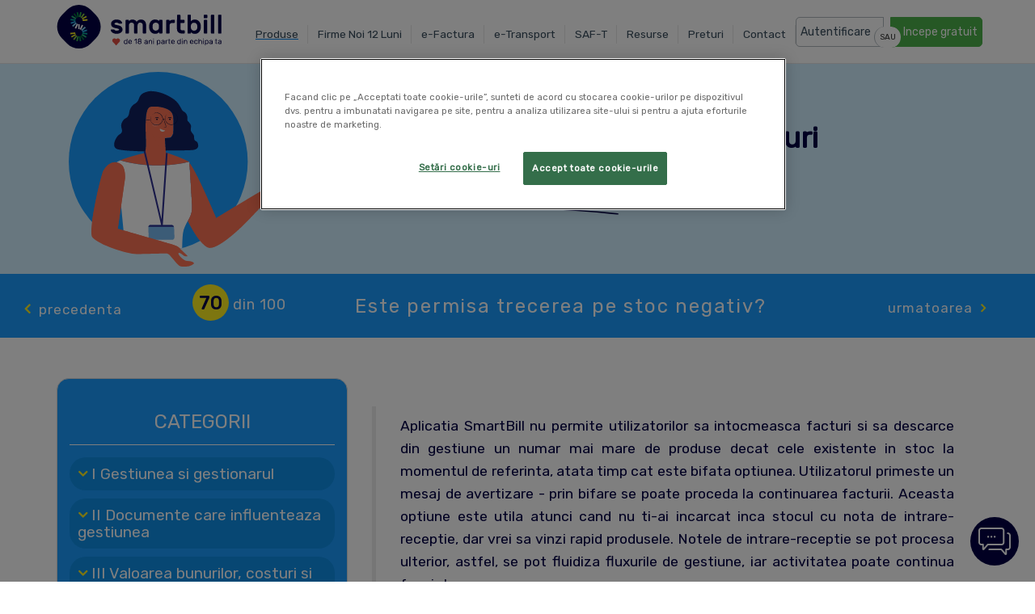

--- FILE ---
content_type: text/html; charset=UTF-8
request_url: https://www.smartbill.ro/resurse/invata/100-intrebari-de-gestiune?qid=70
body_size: 67075
content:
<!DOCTYPE html>
<html lang="ro">

<head> 
    <meta charset="utf-8">
    <meta http-equiv="X-UA-Compatible" content="IE=edge">
    <meta name="viewport" content="width=device-width, initial-scale=1, maximum-scale=1">
    <meta name="google-site-verification" content="tib9aommPrep3MWgsWi8KrRKMRPjVr26-X_PsL_YOQg" />
    <meta name="csrf-token" content="kjtgGyysiMDbeoR0CRhIV14fMiBjaE3BiY3RNmpH" />
    <meta name="facebook-domain-verification" content="vqxbxqzbu94sl5tc0302ynd6hbydfa" />
    <link rel='canonical' href='https://www.smartbill.ro/resurse/invata/100-intrebari-de-gestiune?qid=70'>

    <!-- Start Visual Website Optimizer Asynchronous Code -->
    <script>
        var _vwo_code = (function() {
            var account_id = 334885,
                settings_tolerance = 5000,
                library_tolerance = 5000,
                use_existing_jquery = false,
                /* DO NOT EDIT BELOW THIS LINE */
                f = false,
                d = document;
            return {
                use_existing_jquery: function() {
                    return use_existing_jquery;
                },
                library_tolerance: function() {
                    return library_tolerance;
                },
                finish: function() {
                    if (!f) {
                        f = true;
                        var a = d.getElementById('_vis_opt_path_hides');
                        if (a) a.parentNode.removeChild(a);
                    }
                },
                finished: function() {
                    return f;
                },
                load: function(a) {
                    var b = d.createElement('script');
                    b.src = a;
                    b.type = 'text/javascript';
                    b.innerText;
                    b.onerror = function() {
                        _vwo_code.finish();
                    };
                    d.getElementsByTagName('head')[0].appendChild(b);
                },
                init: function() {
                    settings_timer = setTimeout('_vwo_code.finish()', settings_tolerance);
                    var a = d.createElement('style'),
                        b =
                        'body{opacity:0 !important;filter:alpha(opacity=0) !important;background:none !important;}',
                        h = d.getElementsByTagName('head')[0];
                    a.setAttribute('id', '_vis_opt_path_hides');
                    a.setAttribute('type', 'text/css');
                    if (a.styleSheet) a.styleSheet.cssText = b;
                    else a.appendChild(d.createTextNode(b));
                    h.appendChild(a);
                    this.load('//dev.visualwebsiteoptimizer.com/j.php?a=' + account_id + '&u=' +
                        encodeURIComponent(d.URL) + '&r=' + Math.random());
                    return settings_timer;
                }
            };
        }());
        _vwo_settings_timer = _vwo_code.init();

    </script>
    <!-- End Visual Website Optimizer Asynchronous Code -->

    <!-- OneTrust Cookies Consent Notice for smartbill.ro -->
    <script type="text/javascript" src="/js/newWebsite/cookieOneTrust.js" ></script>

    <!-- Google Tag Manager -->
    <script>
        (function(w, d, s, l, i) {
            w[l] = w[l] || [];
            w[l].push({
                'gtm.start': new Date().getTime(),
                event: 'gtm.js'
            });
            var f = d.getElementsByTagName(s)[0],
                j = d.createElement(s),
                dl = l != 'dataLayer' ? '&l=' + l : '';
            j.async = true;
            j.src =
                'https://www.googletagmanager.com/gtm.js?id=' + i + dl;
            f.parentNode.insertBefore(j, f);
        })(window, document, 'script', 'dataLayer', 'GTM-TGNGKM');

    </script>
    <!-- End Google Tag Manager -->

    <link rel="shortcut icon" type="image/x-icon" href="/img/favicon.ico">

        <meta name="description" content="Afla tot ce trebuie sa stii despre gestiune online si cum te ajuta SmartBill cu gestiunea si contabilitatea de gestiune a afacerii tale."/>
    <meta name="title" content="Resurse | SmartBill | Intrebari de gestiune"/>
    <meta property="og:title" content="Resurse | SmartBill | Intrebari de gestiune"/>
    <meta property="og:url" content="https://www.smartbill.ro/" />
    <meta property="og:description" content= "Afla tot ce trebuie sa stii despre gestiune online si cum te ajuta SmartBill cu gestiunea si contabilitatea de gestiune a afacerii tale."/>

        <title>Resurse | SmartBill | Intrebari de gestiune</title>
    <link rel="stylesheet" href="/css/owl.carousel.min.css" />
    <link rel="stylesheet" href="/css/owl.theme.min.css" />
    <link rel="stylesheet" href="/css/font-awesome.min.css" />
    <link rel="stylesheet" href="https://maxcdn.bootstrapcdn.com/bootstrap/3.3.7/css/bootstrap.min.css"
        integrity="sha384-BVYiiSIFeK1dGmJRAkycuHAHRg32OmUcww7on3RYdg4Va+PmSTsz/K68vbdEjh4u" crossorigin="anonymous">
    <link rel="stylesheet" href="/css/b3Main.css" />
    <link href='https://fonts.googleapis.com/css?family=Rubik' rel='stylesheet'>
    <link rel="stylesheet" href="/css/footer.css"/>

    
            <link href="https://prod-druid-apc.azureedge.net/druid_webchat.css" 
            rel="stylesheet" media="none" onload="this.media='all'">
    
    
            <link defer href="/chatbot/style1.min.css" rel="stylesheet">
        <style>
        .pos-android {
            display: none;
        }
        .plan-conta {
            display: none;
        }
        @media  only screen and (min-width: 1200px) {
            .two-elements {
                display: none !important;
            } 
        }
        @media  only screen and (max-width: 1200px) {
            .one-element {
                display: none !important;
            }
        }
        .subliniat {
            align-self: center;
            text-decoration: underline;
            text-decoration-color: #0584eb;
            text-underline-offset: 3px;
            text-decoration-thickness: 3px;
        }
        #druid-toggle-chat-button {
            z-index: 1100;
        }
        .nav li a {
            padding: 10px 12px;
        }
        @media  only screen and (max-width: 1200px) {
            .nav li a {
                padding: 10px 6px;
            }
            .navbar-right {
                margin-top: 0 !important;
            }
        }
    </style>
        <link rel="stylesheet" href="/css/intrebariGestiune.css" />
    <style>          
    </style>
</head>

<body style="font-family: 'Rubik' !important;">
    <!-- Google Tag Manager (noscript) -->
    <noscript><iframe src="https://www.googletagmanager.com/ns.html?id=GTM-TGNGKM" height="0" width="0"
            style="display:none;visibility:hidden"></iframe></noscript>
    <!-- End Google Tag Manager (noscript) -->

    <div class="container-fluid menu-mobile">
        <div class="menu-fixed menu-items">
            <div class="menu-item menu-item-1">
                <div>
                    <a href="/" data-tracking_label="logo click" style="display:inline-block">
                        <img src="/img/sb-logo-18-ani.svg" alt="SmartBill Logo" height="50" width="150"
                            class="img-responsive" />
                    </a>
                </div>
                <div>
                                            <p style="position:relative;top: 1px; bottom: 10px">
                            <a href="https://cloud.SmartBill.ro/auth/login/"
                                data-tracking_label="autentifica-te">Autentificare</a> |
                            <a href="https://www.smartbill.ro/contact" data-tracking_label="contact">Contact</a>
                        </p>
                                    </div>
            </div>
            <div class="meu-item menu-item-2">
                <button type="button" class="btn btn-link navbar-toggle collapsed" data-toggle="modal"
                    data-target="#menuModal">
                    <i class="fa fa-bars fa-lg"></i>
                </button>
            </div>
        </div>
    </div>
    <div class="modal fade fullscreen" id="menuModal" tabindex="-1" role="dialog" aria-labelledby="myModalLabel"
        aria-hidden="true">
        <div class="modal-dialog">
            <div class="modal-content" style="color:#fff;">
                <div class="modal-header" style="border:0;">
                    <img src="/img/sb-logo-18-ani.svg" alt="SmartBill Logo" style="float: left" height="50" width="205"
                        class="img-responsive" />
                    <button type="button" class="close btn btn-link" data-dismiss="modal" aria-hidden="true"><i
                            class="fa fa-close fa-lg" style="color:
                    #0f1041; opacity: 1;"></i></button>
                    <h4 class="modal-title text-center"><span class="sr-only">main navigation</span></h4>
                </div>
                <div class="modal-body text-center">
                    <ul style="list-style-type:none;">
                        <div class="col-xs-12">
                            <li><a href="/produse/facturare" class="big"
                                    data-tracking_label="meniu-produse-facturare">Program Facturare</a></li>
                            <li><a href="https://www.smartbill.ro/produse/gestiune" class="big"
                                    data-tracking_label="meniu-produse-gestiune si facturare">Program Gestiune</a></li>
                            <li><a href="/startup" class="big"
                                    data-tracking_label="meniu-produse-startup">Firme Noi 12 Luni</a></li>
                            <li class="pos-android"><a href="/produse/pos" class="big"
                                    data-tracking_label="meniu-produse-conta">Program POS</a></li>
                            <li><a href="https://www.smartbill.ro/produse/conta" class="big"
                                    data-tracking_label="meniu-produse-conta">Program Contabilitate</a></li>
                        </div>
                        <hr>
                        <div class="col-xs-12" style="padding: 0 10px">
                            <div class="col-xs-6 second">
                                <li>
                                    <a href="/e-factura" class="big" data-tracking_label="meniu-e-factura">e-Factura</a>
                                </li>
                                <li>
                                    <a href="/e-transport" class="big" data-tracking_label="meniu-e-transport">e-Transport</a>
                                </li>
                                <!-- <li>
                                    <a href="/tva" class="big" data-tracking_label="meniu-tva">Modificari TVA</a>
                                </li> -->
                                <li class="dropdown dropdown-3" style="padding-top: 10px; margin-top: 0">
                                    <a href="#" class="big" data-tracking_label="meniu-resurse">Resurse</a>
                                    <ul class="dropdown-menu dropdown-submenu-3"
                                        style="max-width:280px; background-color: #696969">
                                        <li style="padding-top: 0">
                                            <a tabindex="-1" href="https://blog.smartbill.ro/"
                                                data-tracking_label="meniu-blog mobile"
                                                style="padding-left: 10px">Blog</a>
                                        </li>
                                        <li>
                                            <a tabindex="-1" href="https://www.smartbill.ro/resurse/integrari"
                                                data-tracking_label="meniu-resurse-integrari"
                                                style="padding-left: 10px">Integrari & API</a>
                                        </li>
                                        <li>
                                            <a tabindex="-1"
                                                href="https://www.smartbill.ro/podcasts/pastila-de-contabilitate"
                                                data-tracking_label="meniu-podcasts-pastila-de-contabilitate"
                                                style="padding-left: 10px">Podcasturi</a>
                                        </li>
                                    </ul>
                                </li>
                                <li>
                                    <a href="https://www.smartbill.ro/de-ce-smart-bill" class="big"
                                        data-tracking_label="meniu-de ce SmartBill">De ce SmartBill</a>
                                    </li>
                            </div>
                            <div class="col-xs-6 second">
                                <li class="dropdown dropdown-4" style="padding-top: 10px; margin-top: 0">
                                    <a href="#" class="big" data-tracking_label="meniu-resurse-decriza">Manuale</a>
                                    <ul class="dropdown-menu dropdown-submenu-4"
                                        style="max-width:300px; margin-left: -50px; background-color: #696969">
                                        <li><a tabindex="-1" href="https://ajutor.smartbill.ro/"
                                                data-tracking_label="meniu-manual-facturare" target="_blank"
                                                style="padding-left: 10px">Manual Facturare</a></li>
                                        <li><a tabindex="-1" href="https://ajutorgestiune.smartbill.ro/"
                                                data-tracking_label="meniu-manual-gestiune" target="_blank"
                                                style="padding-left: 10px">Manual Gestiune</a></li>
                                        <li><a tabindex="-1" href="https://ajutorconta.smartbill.ro/"
                                                data-tracking_label="meniu-manual-conta" target="_blank"
                                                style="padding-left: 10px">Manual Conta</a></li>
                                        <li><a tabindex="-1" href="https://ajutorpos.smartbill.ro/"
                                                data-tracking_label="meniu-manual-pos" target="_blank"
                                                style="padding-left: 10px">Manual POS</a></li>
                                    </ul>
                                </li>
                                <li><a href="https://www.smartbill.ro/preturi/facturare-gestiune" class="big"
                                        data-tracking_label="meniu-preturi">Preturi</a></li>
                                <li>
                                    <a href="https://www.smartbill.ro/contact" class="big"
                                        data-tracking_label="meniu-contact">Contact</a>
                                </li>
                                <li>
                                                                </li>
                            </div>
                        </div>
                        <li>
                            <hr class="width-35">
                        </li>
                        <li><a href="" class="btn btn-primary btn-incearca-gratuit btn-iframe-facturare small"
                                data-tracking_label="meniu-incearca SmartBill"
                                onclick="$('#menuModal').modal('toggle')">Incepe Gratuit</a></li>
                    </ul>
                </div>
            </div><!-- /.modal-content -->
        </div><!-- /.modal-dialog -->
    </div><!-- /.fullscreen -->

    <div class="container-fluid">
        <nav class="navbar navbar-default navbar-fixed-top menu-desktop">
            <div class="container">
                <div class="navbar-left">
                    <div class="navbar-header">
                        <a href="/" data-tracking_label="logo click" style="display:inline-block; margin-top: 5px">
                            <img src="/img/sb-logo-18-ani.svg" alt="SmartBill Logo" height="50" width="205"
                                class="img-responsive" />
                        </a>
                    </div>
                </div>
                <div class="navbar-auth" style="display: none">
                    <div class='navbar-nav' style='margin-top: 25px'>Daca ai deja cont SmartBill, autentifica-te 
                        <a href='https://cloud.smartbill.ro/auth/login/'>aici</a>.
                    </div>
                </div>
                <div class="navbar-right">
                    <ul class="nav navbar-nav" style="margin-top: 9px">
                        <li class="dropdown">
                            <a class="dropdown-toggle produse subliniat" data-toggle="dropdown" href="/produse/facturare"
                                data-tracking_label="meniu-produse">Produse</a>
                            <ul class="dropdown-menu dropdown-menu-1" style="width:250px;">
                                <!-- <li><a href="https://www.smartbill.ro/produse/facturare"
                                        data-tracking_label="meniu-produse-facturare" style="font-weight:bold;">Program Facturare</a></li> -->
                                <li><a href="/produse/facturare"
                                    data-tracking_label="meniu-produse-facturare" style="font-weight:bold;">Program Facturare</a></li>
                                <li><a href="https://www.smartbill.ro/produse/gestiune"
                                        data-tracking_label="meniu-produse-gestiune si facturare" style="font-weight:bold;">Program Gestiune +
                                        Facturare</a></li>
                                <li><a href="/produse/pos" data-tracking_label="meniu-produse-pos">Program Vanzare cu
                                        Casa Marcat</a></li>
                                <li><a href="https://www.smartbill.ro/produse/conta"
                                        data-tracking_label="meniu-produse-conta">Program Contabilitate</a></li>
                                <li><a href="https://www.smartbill.ro/produse/managerconta" class="big"
                                        data-tracking_label="meniu-produse-managerconta">Program ManagerConta</a></li>
                                <li>
                                    <hr>
                                </li>
                                <li>
                                    <p class="text-center">Daca nu esti sigur ce sa alegi, <a
                                            href="https://www.smartbill.ro/preturi/facturare-gestiune">click aici</a></p>
                                </li>
                            </ul>
                        </li>
                        <li class="dropdown"><a href="/startup" target="_blank"
                                data-tracking_label="meniu-principal-startup">Firme Noi 12 Luni</a></li>
                        <!-- <li class="dropdown"><a href="/portare-blackfriday" target="_blank"
                            data-tracking_label="meniu-principal-portare-blackfriday">Black Friday <i class="fa fa-heart" style="font-size:110%;color:#000;"></i></a></li> -->
                        <li class="dropdown one-element"><a href="/e-factura" target="_blank"
                                data-tracking_label="meniu-principal-e-factura" class="">e-Factura</a></li>
                        <li class="dropdown one-element"><a href="/e-transport" target="_blank"
                                data-tracking_label="meniu-principal-e-transport">e-Transport</a></li>
                         <!-- <li class="dropdown one-element"><a href="/tva" target="_blank"
                                data-tracking_label="meniu-principal-tva" class="subliniat">Modificari TVA</a></li> -->
                        <li class="dropdown two-elements">
                            <a class="dropdown-toggle" data-toggle="dropdown"
                                href="/e-factura" data-tracking_label="meniu-module-e">e-Factura</a>
                            <ul class="dropdown-menu dropdown-menu-1" style="max-width:100px;">
                                <li>
                                    <a href="/e-factura" data-tracking_label="submeniu-e-factura" target="_blank">e-Factura</a>
                                </li>
                                <li>
                                    <a href="/e-transport" data-tracking_label="submeniu-e-transport" target="_blank">e-Transport</a>
                                </li>
                                <!-- <li>
                                    <a href="/tva" data-tracking_label="submeniu-tva" target="_blank">Modificari TVA</a>
                                </li> -->
                            </ul>
                        </li>
                        <li class="dropdown"><a href="/saf-t" target="_blank"
                            data-tracking_label="meniu-principal-saf-t">SAF-T</a></li>

                        <li class="dropdown">
                            <a class="dropdown-toggle resurse-criza" data-toggle="dropdown"
                                href="https://www.smartbill.ro/produse"
                                data-tracking_label="meniu-resurse-decriza">Resurse</a>
                            <ul class="dropdown-menu dropdown-menu-1 dropdown-menu-2" style="max-width:230px;">
                                <li><a tabindex="-1" href="https://blog.smartbill.ro/"
                                        data-tracking_label="meniu-resurse-blog" target="_blank">Blog</a></li>
                                <li><a tabindex="-1" href="https://www.smartbill.ro/resurse/aplicatii-mobile"
                                        data-tracking_label="meniu-resurse-aplicatii mobile" target="_blank">Aplicatii iPhone &
                                        Android</a></li>
                                <li><a tabindex="-1" href="https://www.smartbill.ro/resurse/integrari"
                                        data-tracking_label="meniu-resurse-integrari" target="_blank">Integrari & API</a></li>
                                <li class="dropdown-submenu">
                                    <a class="test" tabindex="-1" href="https://www.smartbill.ro/de-ce-smart-bill" data-tracking_label="meniu-de-ce-smartbill">De ce SmartBill</a>
                                </li>
                                <li><a tabindex="-1" href="https://www.smartbill.ro/actualizari"
                                        data-tracking_label="meniu-resurse-actualizari" target="_blank">Actualizari SmartBill</a></li>
                                <li><a tabindex="-1" href="https://www.smartbill.ro/resurse/invata"
                                        data-tracking_label="meniu-resurse-invata" target="_blank">Educatie Antreprenoriala</a></li>
                                <li class="dropdown-submenu">
                                    <a class="test" tabindex="-1" href="#" data-tracking_label="meniu-resurse">Manuale
                                        <span class="caret"></span></a>
                                    <ul class="dropdown-menu" style="display: none !important; max-width: 180px">
                                        <li><a tabindex="-1" href="https://ajutor.smartbill.ro/"
                                                data-tracking_label="meniu-manual-facturare" target="_blank">Manual
                                                Facturare</a></li>
                                        <li><a tabindex="-1" href="https://ajutorgestiune.smartbill.ro/"
                                                data-tracking_label="meniu-manual-gestiune" target="_blank">Manual
                                                Gestiune</a></li>
                                        <li><a tabindex="-1" href="https://ajutorconta.smartbill.ro/"
                                                data-tracking_label="meniu-manual-conta" target="_blank">Manual
                                                Conta</a></li>
                                        <li><a tabindex="-1" href="https://ajutorpos.smartbill.ro/"
                                                data-tracking_label="meniu-manual-pos" target="_blank">Manual POS</a>
                                        </li>
                                    </ul>
                                </li>
                                <li class="dropdown-submenu">
                                    <a class="test" tabindex="-1" href="#" data-tracking_label="meniu-resurse">Alte
                                        Resurse <span class="caret"></span></a>
                                    <ul class="dropdown-menu" style="display: none !important; max-width: 230px; margin-left: 150px">
                                        <li class="dropdown-submenu">
                                            <a class="test" tabindex="-1" href="/podcasts/pastila-de-contabilitate"
                                                data-tracking_label="meniu-evenimente">Podcasturi <span
                                                    class="caret"></span></a>
                                            <ul class="dropdown-menu"
                                                style="display: none !important; min-width: 180px; max-width:220px; margin-left: 170px">
                                                <li>
                                                    <a tabindex="-1" href="/podcasts/antreprenoriat-pe-bune" target="_blank"
                                                        data-tracking_label="meniu-antreprenoriat-pe-bune">Antreprenoriat pe bune</a>
                                                </li>
                                                <li>
                                                    <a tabindex="-1" href="/podcasts/pastila-de-contabilitate" target="_blank"
                                                        data-tracking_label="meniu-prima-mea-afacere">Pastila de contabilitate</a>
                                                </li>
                                                <li>
                                                    <a tabindex="-1" href="/podcasts/prima-mea-afacere" target="_blank"
                                                    data-tracking_label="meniu-prima-mea-afacere">Prima mea afacere</a>
                                                </li>
                                            </ul>
                                        </li>

                                        <li class="dropdown-submenu">
                                            <a class="test" tabindex="-1" href="#"
                                                data-tracking_label="meniu-evenimente">Evenimente <span
                                                    class="caret"></span></a>
                                            <ul class="dropdown-menu"
                                                style="display: none !important; min-width: 180px; max-width:190px; margin-left: 170px">
                                                <li>
                                                    <a tabindex="-1" href="/antreprenoriat-pe-bune" target="_blank"
                                                        data-tracking_label="meniu-antreprenoriat-pe-bune">Antreprenoriat 
                                                    pe bune</a>
                                                </li>
                                                <li>
                                                    <a tabindex="-1" href="/pastila-de-contabilitate" target="_blank"
                                                        data-tracking_label="meniu-pastila-de-contabilitate">Pastila de
                                                        contabilitate</a>
                                                </li>
                                                <li>
                                                    <a tabindex="-1" href="/prima-mea-afacere" target="_blank"
                                                        data-tracking_label="meniu-prima-mea-afacere">Prima mea
                                                        afacere</a>
                                                </li>
                                            </ul>
                                        </li>

                                        <li><a tabindex="-1" href="https://www.smartbill.ro/resurse/versiuni-vechi"
                                                data-tracking_label="meniu-resurse-versiuni-vechi">Versiuni vechi</a>
                                        </li>
                                        <li><a tabindex="-1" href="https://www.smartbill.ro/resurse/documente"
                                                data-tracking_label="meniu-resurse-documente">Documente</a>
                                        </li>
                                        <li class="dropdown-submenu">
                                            <a class="test" tabindex="-1" href="#"
                                                data-tracking_label="meniu-arhivate">Arhivate <span
                                                    class="caret"></span></a>
                                            <ul class="dropdown-menu"
                                                style="display: none !important; min-width:250px; margin-left: 170px">
                                                <li><a tabindex="-1" href="https://petitie.smartbill.ro/" target="_blank"
                                                    data-tracking_label="meniu-petitie">Petitia pentru ajutorul
                                                    IMM-urilor</a>
                                                </li>
                                                <li><a tabindex="-1" href="/whatsnext"
                                                    data-tracking_label="meniu-dezbaterea-whatsnext"
                                                    target="_blank">Dezbaterea What’s Next?</a>
                                                </li>
                                            </ul>
                                        </li>
                                    </ul>
                                </li>
                            </ul>
                        </li>

                        <li class="dropdown">
                            <a class="dropdown-toggle preturi" data-toggle="dropdown"
                                href="https://www.smartbill.ro/preturi/facturare-gestiune" data-tracking_label="meniu-preturi">Preturi</a>
                            <ul class="dropdown-menu dropdown-menu-1" style="width:230px">
                                <li>
                                    <a href="https://www.smartbill.ro/preturi/facturare-gestiune"
                                    data-tracking_label="meniu-preturi-facturare" style="font-weight:bold;">
                                    Program Facturare</a>
                                </li>
                                <li>
                                    <a href="/preturi/facturare-gestiune?pachete=gestiune"
                                    data-tracking_label="meniu-preturi-gestiune-+-facturare" style="font-weight:bold;">
                                    Program Gestiune + Facturare</a>
                                </li>
                                <li>
                                    <a href="https://www.smartbill.ro/preturi/vanzare-cu-casa-marcat"
                                        data-tracking_label="meniu-pos">Program Vanzare cu Casa Marcat</a>
                                </li>
                                <li>
                                    <a href="https://www.smartbill.ro/preturi/contabilitate"
                                        data-tracking_label="meniu-contabilitate">Program Contabilitate</a>
                                </li>
                            </ul>
                        </li>

                        <li class="dropdown">
                            <a class="dropdown-toggle contact" data-toggle="dropdown"
                                href="https://www.smartbill.ro/contact" data-tracking_label="meniu-contact">Contact</a>
                            <ul class="dropdown-menu dropdown-menu-1" style="max-width:160px;">
                                <li><a href="https://www.smartbill.ro/despre-noi"
                                        data-tracking_label="meniu-despre noi">Despre Noi</a></li>
                                <li><a href="https://www.smartbill.ro/echipa"
                                        data-tracking_label="meniu-echipa">Echipa</a></li>
                                <li><a href="/cariere" data-tracking_label="meniu-cariere">Cariere</a></li>
                            </ul>
                        </li>
                        <li>
                                                    <li>
                            <a href="https://cloud.SmartBill.ro/auth/login"
                                class="btn menu-btn-autentificare pull-left"
                                data-tracking_label="autentificare clienti"><span
                                    class="btn-text">Autentificare</span></a>
                            <span class="comparison">SAU</span>
                            <a href="" class="btn btn-square menu-btn-incearca btn-iframe-facturare pull-right"
                                data-tracking_label="incearca SmartBill"><span class="btn-text">Incepe
                                    gratuit</span></a>
                        </li>
                                                </li>
                    </ul>
                </div>
            </div>
        </nav>

    </div>
    <div class="navbar-divider"></div>
    <!-- <div class="top-of-page"></div> -->

            
    <div class="container-fluid">
        <div class="row" id="hero-img">
            <div class="container">
                <div class="col-lg-4 col-md-4 col-sm-6 col-xs-12" style="padding-top: 30px"><img alt="intrebari-gestiune" src="/img/intrebari-gestiune/img-header-2.svg" width="280"></div>
                <div class="col-lg-8 col-md-8 col-sm-6 col-xs-12 header-text">
                    <h1><span class="no-100">100</span> de intrebari si raspunsuri <br> <span class="thin">din</span> Gestiune</h1>
                    <img alt="intrebari-gestiune-underline" src="https://www.smartbill.ro/img/intrebari-gestiune/liniuta-100.svg" width="250" style="margin-left: 50px">
                </div>
            </div>
        </div>
                <div class="row" id="title">
            <div class="container-fluid">
                <div class="col-lg-2 col-md-2  col-sm-6 col-xs-6 prec">
                                        <a href="/resurse/invata/100-intrebari-de-gestiune?qid=69" id="questionPrevNo" onclick="$('.q-answer').hide(); addNo(70);"><i class="fa fa-angle-left"></i><span class="next">precedenta</span>
                    </a>
                                    </div>
                <div class="hidden-lg hidden-md col-sm-6 col-xs-6 urm">
                                        <a href="/resurse/invata/100-intrebari-de-gestiune?qid=71" id="questionPrevNo" onclick="$('.q-answer').hide(); addNo(71);">
                        <span class="next">urmatoarea</span><i class="fa fa-angle-right"></i>
                    </a>
                                    </div>
                <div class="col-lg-8 col-md-8 row mid">
                    <div class="col-lg-3 col-md-3 col-sm-4 q-no">
                        <div class="patrat"><p id="questionNo">70</p></div> <div class="from"><p> din 100 </p></div> 
                    </div>
                    <div class="col-lg-9 col-md-9 col-sm-8 cat-title" id="questionTitle">
                        <p>Este permisa trecerea pe stoc negativ?</p>
                    </div>
                </div>
                <div class="col-lg-2 col-md-2 urm hidden-sm hidden-xs">
                                        <a href="/resurse/invata/100-intrebari-de-gestiune?qid=71" id="questionPrevNo" onclick="$('.q-answer').hide(); addNo(71);">
                        <span class="next">urmatoarea</span><i class="fa fa-angle-right"></i>
                    </a>
                                    </div>
            </div>
        </div>
        <div class="container">
            <div class="row" id="">
                <div class="col-lg-4 col-md-4 hidden-sm hidden-xs">
                    <div id="categories" class="panel panel-default">
                        <div class="c"><h3>CATEGORII</h3></div>
                        <hr>
                        <div>
                                                         
                                <div>
                                    <div data-toggle="collapse" data-target="#collapse-1" class="side-category categ-1" >
                                        
                                            <a href="/resurse/invata/100-intrebari-de-gestiune?qid=1">
                                                <h4 class="categories" id="cat-1" onclick='$(".q-answer").hide(); addTitle("<p>Ce este gestiunea si cine are nevoie de ea?</p>"); addNo("1"); $("html, body").animate({ scrollTop: 270 }, "slow");'>
                                                    <i class="fa fa-angle-up arrow-up"></i>
                                                    <i class="fa fa-angle-down arrow-down"></i>
                                                                                                        I
                                                                                                        Gestiunea si gestionarul
                                                </h4>
                                            </a>
                                        
                                    </div>
                                    <div id="collapse-1" class="collapse">
                                                                                    <div class="side-title">
                                                                                                     
                                                    <a href="/resurse/invata/100-intrebari-de-gestiune?qid=1"> 
                                                        <span class="crt" id="no-1"><p>1 </p></span>
                                                        <div class="q-title" id="title-1" onclick='$(".q-answer").hide(); addTitle("<p>Ce inseamna gestiunea clientilor?</p>"); addNo("1"); $("html, body").animate({ scrollTop: 270 }, "slow");'><p>Ce inseamna gestiunea clientilor?</p></div>
                                                    </a>
                                                                                            </div>
                                                                                    <div class="side-title">
                                                                                                     
                                                    <a href="/resurse/invata/100-intrebari-de-gestiune?qid=2"> 
                                                        <span class="crt" id="no-2"><p>2 </p></span>
                                                        <div class="q-title" id="title-2" onclick='$(".q-answer").hide(); addTitle("<p>Controlul operatiunilor si operatorilor in gestiune</p>"); addNo("2"); $("html, body").animate({ scrollTop: 270 }, "slow");'><p>Controlul operatiunilor si operatorilor in gestiune</p></div>
                                                    </a>
                                                                                            </div>
                                                                                    <div class="side-title">
                                                                                                     
                                                    <a href="/resurse/invata/100-intrebari-de-gestiune?qid=3"> 
                                                        <span class="crt" id="no-3"><p>3 </p></span>
                                                        <div class="q-title" id="title-3" onclick='$(".q-answer").hide(); addTitle("<p>Se pot utiliza metode diferite de evaluare a stocului la intrare?</p>"); addNo("3"); $("html, body").animate({ scrollTop: 270 }, "slow");'><p>Se pot utiliza metode diferite de evaluare a stocului la intrare?</p></div>
                                                    </a>
                                                                                            </div>
                                                                                    <div class="side-title">
                                                                                                     
                                                    <a href="/resurse/invata/100-intrebari-de-gestiune?qid=4"> 
                                                        <span class="crt" id="no-4"><p>4 </p></span>
                                                        <div class="q-title" id="title-4" onclick='$(".q-answer").hide(); addTitle("<p>Care este durata de pastrare a documentelor gestiunii stocurilor in arhiva unitatii?</p>"); addNo("4"); $("html, body").animate({ scrollTop: 270 }, "slow");'><p>Care este durata de pastrare a documentelor gestiunii stocurilor in arhiva unitatii?</p></div>
                                                    </a>
                                                                                            </div>
                                                                                    <div class="side-title">
                                                                                                     
                                                    <a href="/resurse/invata/100-intrebari-de-gestiune?qid=5"> 
                                                        <span class="crt" id="no-5"><p>5 </p></span>
                                                        <div class="q-title" id="title-5" onclick='$(".q-answer").hide(); addTitle("<p>Se poate schimba metoda de tinere a evidentei stocurilor pe parcursul exercitiului financiar?</p>"); addNo("5"); $("html, body").animate({ scrollTop: 270 }, "slow");'><p>Se poate schimba metoda de tinere a evidentei stocurilor pe parcursul exercitiului financiar?</p></div>
                                                    </a>
                                                                                            </div>
                                                                                    <div class="side-title">
                                                                                                     
                                                    <a href="/resurse/invata/100-intrebari-de-gestiune?qid=6"> 
                                                        <span class="crt" id="no-6"><p>6 </p></span>
                                                        <div class="q-title" id="title-6" onclick='$(".q-answer").hide(); addTitle("<p>Se mai intocmeste raportul de gestiune la descarcarea gestiunii?</p>"); addNo("6"); $("html, body").animate({ scrollTop: 270 }, "slow");'><p>Se mai intocmeste raportul de gestiune la descarcarea gestiunii?</p></div>
                                                    </a>
                                                                                            </div>
                                                                                    <div class="side-title">
                                                                                                     
                                                    <a href="/resurse/invata/100-intrebari-de-gestiune?qid=7"> 
                                                        <span class="crt" id="no-7"><p>7 </p></span>
                                                        <div class="q-title" id="title-7" onclick='$(".q-answer").hide(); addTitle("<p>Cum transferi marfa intre gestiuni?</p>"); addNo("7"); $("html, body").animate({ scrollTop: 270 }, "slow");'><p>Cum transferi marfa intre gestiuni?</p></div>
                                                    </a>
                                                                                            </div>
                                                                                    <div class="side-title">
                                                                                                     
                                                    <a href="/resurse/invata/100-intrebari-de-gestiune?qid=8"> 
                                                        <span class="crt" id="no-8"><p>8 </p></span>
                                                        <div class="q-title" id="title-8" onclick='$(".q-answer").hide(); addTitle("<p>Poti avea in aceeasi locatie o gestiune cu amanuntul si una cu ridicata?</p>"); addNo("8"); $("html, body").animate({ scrollTop: 270 }, "slow");'><p>Poti avea in aceeasi locatie o gestiune cu amanuntul si una cu ridicata?</p></div>
                                                    </a>
                                                                                            </div>
                                                                                    <div class="side-title">
                                                                                                     
                                                    <a href="/resurse/invata/100-intrebari-de-gestiune?qid=9"> 
                                                        <span class="crt" id="no-9"><p>9 </p></span>
                                                        <div class="q-title" id="title-9" onclick='$(".q-answer").hide(); addTitle("<p>Cine raspunde de intocmirea documentelor justificative?</p>"); addNo("9"); $("html, body").animate({ scrollTop: 270 }, "slow");'><p>Cine raspunde de intocmirea documentelor justificative?</p></div>
                                                    </a>
                                                                                            </div>
                                                                                    <div class="side-title">
                                                                                                     
                                                    <a href="/resurse/invata/100-intrebari-de-gestiune?qid=10"> 
                                                        <span class="crt" id="no-10"><p>10 </p></span>
                                                        <div class="q-title" id="title-10" onclick='$(".q-answer").hide(); addTitle("<p>Ce este gestiunea si cine are nevoie de ea?</p>"); addNo("10"); $("html, body").animate({ scrollTop: 270 }, "slow");'><p>Ce este gestiunea si cine are nevoie de ea?</p></div>
                                                    </a>
                                                                                            </div>
                                                                                    <div class="side-title">
                                                                                                     
                                                    <a href="/resurse/invata/100-intrebari-de-gestiune?qid=11"> 
                                                        <span class="crt" id="no-11"><p>11 </p></span>
                                                        <div class="q-title" id="title-11" onclick='$(".q-answer").hide(); addTitle("<p>Care este documentul de baza in vederea gestionarii stocurilor?</p>"); addNo("11"); $("html, body").animate({ scrollTop: 270 }, "slow");'><p>Care este documentul de baza in vederea gestionarii stocurilor?</p></div>
                                                    </a>
                                                                                            </div>
                                                                                    <div class="side-title">
                                                                                                     
                                                    <a href="/resurse/invata/100-intrebari-de-gestiune?qid=12"> 
                                                        <span class="crt" id="no-12"><p>12 </p></span>
                                                        <div class="q-title" id="title-12" onclick='$(".q-answer").hide(); addTitle("<p>Pentru cine este obligatorie gestiunea?</p>"); addNo("12"); $("html, body").animate({ scrollTop: 270 }, "slow");'><p>Pentru cine este obligatorie gestiunea?</p></div>
                                                    </a>
                                                                                            </div>
                                                                                    <div class="side-title">
                                                                                                     
                                                    <a href="/resurse/invata/100-intrebari-de-gestiune?qid=13"> 
                                                        <span class="crt" id="no-13"><p>13 </p></span>
                                                        <div class="q-title" id="title-13" onclick='$(".q-answer").hide(); addTitle("<p>Care este legislatia cu privire la&nbsp;contabilitatea de gestiune?</p>"); addNo("13"); $("html, body").animate({ scrollTop: 270 }, "slow");'><p>Care este legislatia cu privire la&nbsp;contabilitatea de gestiune?</p></div>
                                                    </a>
                                                                                            </div>
                                                                                    <div class="side-title">
                                                                                                     
                                                    <a href="/resurse/invata/100-intrebari-de-gestiune?qid=14"> 
                                                        <span class="crt" id="no-14"><p>14 </p></span>
                                                        <div class="q-title" id="title-14" onclick='$(".q-answer").hide(); addTitle("<p>Cate gestiuni poate avea un gestionar?</p>"); addNo("14"); $("html, body").animate({ scrollTop: 270 }, "slow");'><p>Cate gestiuni poate avea un gestionar?</p></div>
                                                    </a>
                                                                                            </div>
                                                                                    <div class="side-title">
                                                                                                     
                                                    <a href="/resurse/invata/100-intrebari-de-gestiune?qid=15"> 
                                                        <span class="crt" id="no-15"><p>15 </p></span>
                                                        <div class="q-title" id="title-15" onclick='$(".q-answer").hide(); addTitle("<p>Este obligatoriu sa numesti un gestionar?</p>"); addNo("15"); $("html, body").animate({ scrollTop: 270 }, "slow");'><p>Este obligatoriu sa numesti un gestionar?</p></div>
                                                    </a>
                                                                                            </div>
                                                                                    <div class="side-title">
                                                                                                     
                                                    <a href="/resurse/invata/100-intrebari-de-gestiune?qid=16"> 
                                                        <span class="crt" id="no-16"><p>16 </p></span>
                                                        <div class="q-title" id="title-16" onclick='$(".q-answer").hide(); addTitle("<p>Trebuie sa i se retina gestionarului o garantie gestionara?</p>"); addNo("16"); $("html, body").animate({ scrollTop: 270 }, "slow");'><p>Trebuie sa i se retina gestionarului o garantie gestionara?</p></div>
                                                    </a>
                                                                                            </div>
                                                                                    <div class="side-title">
                                                                                                     
                                                    <a href="/resurse/invata/100-intrebari-de-gestiune?qid=17"> 
                                                        <span class="crt" id="no-17"><p>17 </p></span>
                                                        <div class="q-title" id="title-17" onclick='$(".q-answer").hide(); addTitle("<p>Ce informatii pot obtine persoanele juridice cu privire la contabilitatea de gestiune?</p>"); addNo("17"); $("html, body").animate({ scrollTop: 270 }, "slow");'><p>Ce informatii pot obtine persoanele juridice cu privire la contabilitatea de gestiune?</p></div>
                                                    </a>
                                                                                            </div>
                                                                                    <div class="side-title">
                                                                                                     
                                                    <a href="/resurse/invata/100-intrebari-de-gestiune?qid=18"> 
                                                        <span class="crt" id="no-18"><p>18 </p></span>
                                                        <div class="q-title" id="title-18" onclick='$(".q-answer").hide(); addTitle("<p>Cine organizeaza contabilitatea de gestiune?</p>"); addNo("18"); $("html, body").animate({ scrollTop: 270 }, "slow");'><p>Cine organizeaza contabilitatea de gestiune?</p></div>
                                                    </a>
                                                                                            </div>
                                                                                    <div class="side-title">
                                                                                                     
                                                    <a href="/resurse/invata/100-intrebari-de-gestiune?qid=19"> 
                                                        <span class="crt" id="no-19"><p>19 </p></span>
                                                        <div class="q-title" id="title-19" onclick='$(".q-answer").hide(); addTitle("<p>Cate tipuri de gestiuni exista si care este diferenta dintre ele?</p>"); addNo("19"); $("html, body").animate({ scrollTop: 270 }, "slow");'><p>Cate tipuri de gestiuni exista si care este diferenta dintre ele?</p></div>
                                                    </a>
                                                                                            </div>
                                                                                    <div class="side-title">
                                                                                                     
                                                    <a href="/resurse/invata/100-intrebari-de-gestiune?qid=20"> 
                                                        <span class="crt" id="no-20"><p>20 </p></span>
                                                        <div class="q-title" id="title-20" onclick='$(".q-answer").hide(); addTitle("<p>In comertul cu amanuntul este obligatorie metoda global-valorica?</p>"); addNo("20"); $("html, body").animate({ scrollTop: 270 }, "slow");'><p>In comertul cu amanuntul este obligatorie metoda global-valorica?</p></div>
                                                    </a>
                                                                                            </div>
                                                                                    <div class="side-title">
                                                                                                     
                                                    <a href="/resurse/invata/100-intrebari-de-gestiune?qid=21"> 
                                                        <span class="crt" id="no-21"><p>21 </p></span>
                                                        <div class="q-title" id="title-21" onclick='$(".q-answer").hide(); addTitle("<p>Ce inseamna gestiunea furnizorilor?</p>"); addNo("21"); $("html, body").animate({ scrollTop: 270 }, "slow");'><p>Ce inseamna gestiunea furnizorilor?</p></div>
                                                    </a>
                                                                                            </div>
                                                                                    <div class="side-title">
                                                                                            </div>
                                                                                    <div class="side-title">
                                                                                            </div>
                                                                                    <div class="side-title">
                                                                                            </div>
                                                                                    <div class="side-title">
                                                                                            </div>
                                                                                    <div class="side-title">
                                                                                            </div>
                                                                                    <div class="side-title">
                                                                                            </div>
                                                                                    <div class="side-title">
                                                                                            </div>
                                                                                    <div class="side-title">
                                                                                            </div>
                                                                                    <div class="side-title">
                                                                                            </div>
                                                                                    <div class="side-title">
                                                                                            </div>
                                                                                    <div class="side-title">
                                                                                            </div>
                                                                                    <div class="side-title">
                                                                                            </div>
                                                                                    <div class="side-title">
                                                                                            </div>
                                                                                    <div class="side-title">
                                                                                            </div>
                                                                                    <div class="side-title">
                                                                                            </div>
                                                                                    <div class="side-title">
                                                                                            </div>
                                                                                    <div class="side-title">
                                                                                            </div>
                                                                                    <div class="side-title">
                                                                                            </div>
                                                                                    <div class="side-title">
                                                                                            </div>
                                                                                    <div class="side-title">
                                                                                            </div>
                                                                                    <div class="side-title">
                                                                                            </div>
                                                                                    <div class="side-title">
                                                                                            </div>
                                                                                    <div class="side-title">
                                                                                            </div>
                                                                                    <div class="side-title">
                                                                                            </div>
                                                                                    <div class="side-title">
                                                                                            </div>
                                                                                    <div class="side-title">
                                                                                            </div>
                                                                                    <div class="side-title">
                                                                                            </div>
                                                                                    <div class="side-title">
                                                                                            </div>
                                                                                    <div class="side-title">
                                                                                            </div>
                                                                                    <div class="side-title">
                                                                                            </div>
                                                                                    <div class="side-title">
                                                                                            </div>
                                                                                    <div class="side-title">
                                                                                            </div>
                                                                                    <div class="side-title">
                                                                                            </div>
                                                                                    <div class="side-title">
                                                                                            </div>
                                                                                    <div class="side-title">
                                                                                            </div>
                                                                                    <div class="side-title">
                                                                                            </div>
                                                                                    <div class="side-title">
                                                                                            </div>
                                                                                    <div class="side-title">
                                                                                            </div>
                                                                                    <div class="side-title">
                                                                                            </div>
                                                                                    <div class="side-title">
                                                                                            </div>
                                                                                    <div class="side-title">
                                                                                            </div>
                                                                                    <div class="side-title">
                                                                                            </div>
                                                                                    <div class="side-title">
                                                                                            </div>
                                                                                    <div class="side-title">
                                                                                            </div>
                                                                                    <div class="side-title">
                                                                                            </div>
                                                                                    <div class="side-title">
                                                                                            </div>
                                                                                    <div class="side-title">
                                                                                            </div>
                                                                                    <div class="side-title">
                                                                                            </div>
                                                                                    <div class="side-title">
                                                                                            </div>
                                                                                    <div class="side-title">
                                                                                            </div>
                                                                                    <div class="side-title">
                                                                                            </div>
                                                                                    <div class="side-title">
                                                                                            </div>
                                                                                    <div class="side-title">
                                                                                            </div>
                                                                                    <div class="side-title">
                                                                                            </div>
                                                                                    <div class="side-title">
                                                                                            </div>
                                                                                    <div class="side-title">
                                                                                            </div>
                                                                                    <div class="side-title">
                                                                                            </div>
                                                                                    <div class="side-title">
                                                                                            </div>
                                                                                    <div class="side-title">
                                                                                            </div>
                                                                                    <div class="side-title">
                                                                                            </div>
                                                                                    <div class="side-title">
                                                                                            </div>
                                                                                    <div class="side-title">
                                                                                            </div>
                                                                                    <div class="side-title">
                                                                                            </div>
                                                                                    <div class="side-title">
                                                                                            </div>
                                                                                    <div class="side-title">
                                                                                            </div>
                                                                                    <div class="side-title">
                                                                                            </div>
                                                                                    <div class="side-title">
                                                                                            </div>
                                                                                    <div class="side-title">
                                                                                            </div>
                                                                                    <div class="side-title">
                                                                                            </div>
                                                                                    <div class="side-title">
                                                                                            </div>
                                                                                    <div class="side-title">
                                                                                            </div>
                                                                                    <div class="side-title">
                                                                                            </div>
                                                                                    <div class="side-title">
                                                                                            </div>
                                                                                    <div class="side-title">
                                                                                            </div>
                                                                                    <div class="side-title">
                                                                                            </div>
                                                                                    <div class="side-title">
                                                                                            </div>
                                                                                    <div class="side-title">
                                                                                            </div>
                                                                                    <div class="side-title">
                                                                                            </div>
                                                                                    <div class="side-title">
                                                                                            </div>
                                                                            </div>
                                </div>
                             
                                <div>
                                    <div data-toggle="collapse" data-target="#collapse-2" class="side-category categ-2" >
                                        
                                            <a href="/resurse/invata/100-intrebari-de-gestiune?qid=22">
                                                <h4 class="categories" id="cat-2" onclick='$(".q-answer").hide(); addTitle("<p>Ce sunt returul si stornarea in contabilitatea de gestiune?</p>"); addNo("22"); $("html, body").animate({ scrollTop: 270 }, "slow");'>
                                                    <i class="fa fa-angle-up arrow-up"></i>
                                                    <i class="fa fa-angle-down arrow-down"></i>
                                                                                                        II
                                                                                                        Documente care influenteaza gestiunea
                                                </h4>
                                            </a>
                                        
                                    </div>
                                    <div id="collapse-2" class="collapse">
                                                                                    <div class="side-title">
                                                                                            </div>
                                                                                    <div class="side-title">
                                                                                            </div>
                                                                                    <div class="side-title">
                                                                                            </div>
                                                                                    <div class="side-title">
                                                                                            </div>
                                                                                    <div class="side-title">
                                                                                            </div>
                                                                                    <div class="side-title">
                                                                                            </div>
                                                                                    <div class="side-title">
                                                                                            </div>
                                                                                    <div class="side-title">
                                                                                            </div>
                                                                                    <div class="side-title">
                                                                                            </div>
                                                                                    <div class="side-title">
                                                                                            </div>
                                                                                    <div class="side-title">
                                                                                            </div>
                                                                                    <div class="side-title">
                                                                                            </div>
                                                                                    <div class="side-title">
                                                                                            </div>
                                                                                    <div class="side-title">
                                                                                            </div>
                                                                                    <div class="side-title">
                                                                                            </div>
                                                                                    <div class="side-title">
                                                                                            </div>
                                                                                    <div class="side-title">
                                                                                            </div>
                                                                                    <div class="side-title">
                                                                                            </div>
                                                                                    <div class="side-title">
                                                                                            </div>
                                                                                    <div class="side-title">
                                                                                            </div>
                                                                                    <div class="side-title">
                                                                                            </div>
                                                                                    <div class="side-title">
                                                                                                     
                                                    <a href="/resurse/invata/100-intrebari-de-gestiune?qid=22"> 
                                                        <span class="crt" id="no-22"><p>22 </p></span>
                                                        <div class="q-title" id="title-22" onclick='$(".q-answer").hide(); addTitle("<p>Ce este o factura recurenta?</p>"); addNo("22"); $("html, body").animate({ scrollTop: 270 }, "slow");'><p>Ce este o factura recurenta?</p></div>
                                                    </a>
                                                                                            </div>
                                                                                    <div class="side-title">
                                                                                                     
                                                    <a href="/resurse/invata/100-intrebari-de-gestiune?qid=23"> 
                                                        <span class="crt" id="no-23"><p>23 </p></span>
                                                        <div class="q-title" id="title-23" onclick='$(".q-answer").hide(); addTitle("<p>Ce sunt returul si stornarea in contabilitatea de gestiune?</p>"); addNo("23"); $("html, body").animate({ scrollTop: 270 }, "slow");'><p>Ce sunt returul si stornarea in contabilitatea de gestiune?</p></div>
                                                    </a>
                                                                                            </div>
                                                                                    <div class="side-title">
                                                                                                     
                                                    <a href="/resurse/invata/100-intrebari-de-gestiune?qid=24"> 
                                                        <span class="crt" id="no-24"><p>24 </p></span>
                                                        <div class="q-title" id="title-24" onclick='$(".q-answer").hide(); addTitle("<p>Ce diferenta este intre anularea si stornarea unei facturi?</p>"); addNo("24"); $("html, body").animate({ scrollTop: 270 }, "slow");'><p>Ce diferenta este intre anularea si stornarea unei facturi?</p></div>
                                                    </a>
                                                                                            </div>
                                                                                    <div class="side-title">
                                                                                                     
                                                    <a href="/resurse/invata/100-intrebari-de-gestiune?qid=25"> 
                                                        <span class="crt" id="no-25"><p>25 </p></span>
                                                        <div class="q-title" id="title-25" onclick='$(".q-answer").hide(); addTitle("<p>Ce scadenta pot pune la facturi?</p>"); addNo("25"); $("html, body").animate({ scrollTop: 270 }, "slow");'><p>Ce scadenta pot pune la facturi?</p></div>
                                                    </a>
                                                                                            </div>
                                                                                    <div class="side-title">
                                                                                                     
                                                    <a href="/resurse/invata/100-intrebari-de-gestiune?qid=26"> 
                                                        <span class="crt" id="no-26"><p>26 </p></span>
                                                        <div class="q-title" id="title-26" onclick='$(".q-answer").hide(); addTitle("<p>Cum trebuie facuta numerotarea documentelor?</p>"); addNo("26"); $("html, body").animate({ scrollTop: 270 }, "slow");'><p>Cum trebuie facuta numerotarea documentelor?</p></div>
                                                    </a>
                                                                                            </div>
                                                                                    <div class="side-title">
                                                                                                     
                                                    <a href="/resurse/invata/100-intrebari-de-gestiune?qid=27"> 
                                                        <span class="crt" id="no-27"><p>27 </p></span>
                                                        <div class="q-title" id="title-27" onclick='$(".q-answer").hide(); addTitle("<p>Ce prevede legislatia cu privire la mentionarea TVA pe facturi?</p>"); addNo("27"); $("html, body").animate({ scrollTop: 270 }, "slow");'><p>Ce prevede legislatia cu privire la mentionarea TVA pe facturi?</p></div>
                                                    </a>
                                                                                            </div>
                                                                                    <div class="side-title">
                                                                                                     
                                                    <a href="/resurse/invata/100-intrebari-de-gestiune?qid=28"> 
                                                        <span class="crt" id="no-28"><p>28 </p></span>
                                                        <div class="q-title" id="title-28" onclick='$(".q-answer").hide(); addTitle("<p>Facturi in lei pentru produse si servicii cu preturi exprimate in valuta</p>"); addNo("28"); $("html, body").animate({ scrollTop: 270 }, "slow");'><p>Facturi in lei pentru produse si servicii cu preturi exprimate in valuta</p></div>
                                                    </a>
                                                                                            </div>
                                                                                    <div class="side-title">
                                                                                                     
                                                    <a href="/resurse/invata/100-intrebari-de-gestiune?qid=29"> 
                                                        <span class="crt" id="no-29"><p>29 </p></span>
                                                        <div class="q-title" id="title-29" onclick='$(".q-answer").hide(); addTitle("<p>Cum se pot corecta documentele financiar-contabile?</p>"); addNo("29"); $("html, body").animate({ scrollTop: 270 }, "slow");'><p>Cum se pot corecta documentele financiar-contabile?</p></div>
                                                    </a>
                                                                                            </div>
                                                                                    <div class="side-title">
                                                                                                     
                                                    <a href="/resurse/invata/100-intrebari-de-gestiune?qid=30"> 
                                                        <span class="crt" id="no-30"><p>30 </p></span>
                                                        <div class="q-title" id="title-30" onclick='$(".q-answer").hide(); addTitle("<p>Cum se poate stabili modul de utilizare a documentelor in cadrul companiei?</p>"); addNo("30"); $("html, body").animate({ scrollTop: 270 }, "slow");'><p>Cum se poate stabili modul de utilizare a documentelor in cadrul companiei?</p></div>
                                                    </a>
                                                                                            </div>
                                                                                    <div class="side-title">
                                                                                                     
                                                    <a href="/resurse/invata/100-intrebari-de-gestiune?qid=31"> 
                                                        <span class="crt" id="no-31"><p>31 </p></span>
                                                        <div class="q-title" id="title-31" onclick='$(".q-answer").hide(); addTitle("<p>Ce regimuri speciale pot exista pentru facturile de vanzari?</p>"); addNo("31"); $("html, body").animate({ scrollTop: 270 }, "slow");'><p>Ce regimuri speciale pot exista pentru facturile de vanzari?</p></div>
                                                    </a>
                                                                                            </div>
                                                                                    <div class="side-title">
                                                                                                     
                                                    <a href="/resurse/invata/100-intrebari-de-gestiune?qid=32"> 
                                                        <span class="crt" id="no-32"><p>32 </p></span>
                                                        <div class="q-title" id="title-32" onclick='$(".q-answer").hide(); addTitle("<p>Factura de servicii &ndash; ce trebuie sa mentionez pe aceasta?</p>"); addNo("32"); $("html, body").animate({ scrollTop: 270 }, "slow");'><p>Factura de servicii &ndash; ce trebuie sa mentionez pe aceasta?</p></div>
                                                    </a>
                                                                                            </div>
                                                                                    <div class="side-title">
                                                                                                     
                                                    <a href="/resurse/invata/100-intrebari-de-gestiune?qid=33"> 
                                                        <span class="crt" id="no-33"><p>33 </p></span>
                                                        <div class="q-title" id="title-33" onclick='$(".q-answer").hide(); addTitle("<p>La ce se utilizeaza nota de receptie?</p>"); addNo("33"); $("html, body").animate({ scrollTop: 270 }, "slow");'><p>La ce se utilizeaza nota de receptie?</p></div>
                                                    </a>
                                                                                            </div>
                                                                                    <div class="side-title">
                                                                                                     
                                                    <a href="/resurse/invata/100-intrebari-de-gestiune?qid=34"> 
                                                        <span class="crt" id="no-34"><p>34 </p></span>
                                                        <div class="q-title" id="title-34" onclick='$(".q-answer").hide(); addTitle("<p>Ce este un NIR si cand se intocmeste?</p>"); addNo("34"); $("html, body").animate({ scrollTop: 270 }, "slow");'><p>Ce este un NIR si cand se intocmeste?</p></div>
                                                    </a>
                                                                                            </div>
                                                                                    <div class="side-title">
                                                                                                     
                                                    <a href="/resurse/invata/100-intrebari-de-gestiune?qid=35"> 
                                                        <span class="crt" id="no-35"><p>35 </p></span>
                                                        <div class="q-title" id="title-35" onclick='$(".q-answer").hide(); addTitle("<p>Ce diferenta este intre factura proforma si aviz?</p>"); addNo("35"); $("html, body").animate({ scrollTop: 270 }, "slow");'><p>Ce diferenta este intre factura proforma si aviz?</p></div>
                                                    </a>
                                                                                            </div>
                                                                                    <div class="side-title">
                                                                                                     
                                                    <a href="/resurse/invata/100-intrebari-de-gestiune?qid=36"> 
                                                        <span class="crt" id="no-36"><p>36 </p></span>
                                                        <div class="q-title" id="title-36" onclick='$(".q-answer").hide(); addTitle("<p>Ce este avizul de insotire a marfii si cand il folosesc?</p>"); addNo("36"); $("html, body").animate({ scrollTop: 270 }, "slow");'><p>Ce este avizul de insotire a marfii si cand il folosesc?</p></div>
                                                    </a>
                                                                                            </div>
                                                                                    <div class="side-title">
                                                                                                     
                                                    <a href="/resurse/invata/100-intrebari-de-gestiune?qid=37"> 
                                                        <span class="crt" id="no-37"><p>37 </p></span>
                                                        <div class="q-title" id="title-37" onclick='$(".q-answer").hide(); addTitle("<p>Cate serii se pot defini pentru un anumit document?</p>"); addNo("37"); $("html, body").animate({ scrollTop: 270 }, "slow");'><p>Cate serii se pot defini pentru un anumit document?</p></div>
                                                    </a>
                                                                                            </div>
                                                                                    <div class="side-title">
                                                                                                     
                                                    <a href="/resurse/invata/100-intrebari-de-gestiune?qid=38"> 
                                                        <span class="crt" id="no-38"><p>38 </p></span>
                                                        <div class="q-title" id="title-38" onclick='$(".q-answer").hide(); addTitle("<p>Ce obligatii am legat de facturare atunci cand sunt platitor de TVA la incasare?</p>"); addNo("38"); $("html, body").animate({ scrollTop: 270 }, "slow");'><p>Ce obligatii am legat de facturare atunci cand sunt platitor de TVA la incasare?</p></div>
                                                    </a>
                                                                                            </div>
                                                                                    <div class="side-title">
                                                                                                     
                                                    <a href="/resurse/invata/100-intrebari-de-gestiune?qid=39"> 
                                                        <span class="crt" id="no-39"><p>39 </p></span>
                                                        <div class="q-title" id="title-39" onclick='$(".q-answer").hide(); addTitle("<p>Pot sa trimit factura numai pe e-mail?</p>"); addNo("39"); $("html, body").animate({ scrollTop: 270 }, "slow");'><p>Pot sa trimit factura numai pe e-mail?</p></div>
                                                    </a>
                                                                                            </div>
                                                                                    <div class="side-title">
                                                                                                     
                                                    <a href="/resurse/invata/100-intrebari-de-gestiune?qid=40"> 
                                                        <span class="crt" id="no-40"><p>40 </p></span>
                                                        <div class="q-title" id="title-40" onclick='$(".q-answer").hide(); addTitle("<p>Cum pot arhiva documentele gestiunii?</p>"); addNo("40"); $("html, body").animate({ scrollTop: 270 }, "slow");'><p>Cum pot arhiva documentele gestiunii?</p></div>
                                                    </a>
                                                                                            </div>
                                                                                    <div class="side-title">
                                                                                                     
                                                    <a href="/resurse/invata/100-intrebari-de-gestiune?qid=41"> 
                                                        <span class="crt" id="no-41"><p>41 </p></span>
                                                        <div class="q-title" id="title-41" onclick='$(".q-answer").hide(); addTitle("<p>Ce implicatii are proforma asupra contabilitatii?</p>"); addNo("41"); $("html, body").animate({ scrollTop: 270 }, "slow");'><p>Ce implicatii are proforma asupra contabilitatii?</p></div>
                                                    </a>
                                                                                            </div>
                                                                                    <div class="side-title">
                                                                                                     
                                                    <a href="/resurse/invata/100-intrebari-de-gestiune?qid=42"> 
                                                        <span class="crt" id="no-42"><p>42 </p></span>
                                                        <div class="q-title" id="title-42" onclick='$(".q-answer").hide(); addTitle("<p>Cine este raspunzator cu alocarea seriilor pe documente?</p>"); addNo("42"); $("html, body").animate({ scrollTop: 270 }, "slow");'><p>Cine este raspunzator cu alocarea seriilor pe documente?</p></div>
                                                    </a>
                                                                                            </div>
                                                                                    <div class="side-title">
                                                                                                     
                                                    <a href="/resurse/invata/100-intrebari-de-gestiune?qid=43"> 
                                                        <span class="crt" id="no-43"><p>43 </p></span>
                                                        <div class="q-title" id="title-43" onclick='$(".q-answer").hide(); addTitle("<p>La facturile emise catre persoane fizice este obligatoriu CNP-ul?</p>"); addNo("43"); $("html, body").animate({ scrollTop: 270 }, "slow");'><p>La facturile emise catre persoane fizice este obligatoriu CNP-ul?</p></div>
                                                    </a>
                                                                                            </div>
                                                                                    <div class="side-title">
                                                                                                     
                                                    <a href="/resurse/invata/100-intrebari-de-gestiune?qid=44"> 
                                                        <span class="crt" id="no-44"><p>44 </p></span>
                                                        <div class="q-title" id="title-44" onclick='$(".q-answer").hide(); addTitle("<p>Stampila si semnatura pe documente &ndash; mai sunt necesare?</p>"); addNo("44"); $("html, body").animate({ scrollTop: 270 }, "slow");'><p>Stampila si semnatura pe documente &ndash; mai sunt necesare?</p></div>
                                                    </a>
                                                                                            </div>
                                                                                    <div class="side-title">
                                                                                                     
                                                    <a href="/resurse/invata/100-intrebari-de-gestiune?qid=45"> 
                                                        <span class="crt" id="no-45"><p>45 </p></span>
                                                        <div class="q-title" id="title-45" onclick='$(".q-answer").hide(); addTitle("<p>Ce informatii sunt obligatorii pe factura?</p>"); addNo("45"); $("html, body").animate({ scrollTop: 270 }, "slow");'><p>Ce informatii sunt obligatorii pe factura?</p></div>
                                                    </a>
                                                                                            </div>
                                                                                    <div class="side-title">
                                                                                                     
                                                    <a href="/resurse/invata/100-intrebari-de-gestiune?qid=46"> 
                                                        <span class="crt" id="no-46"><p>46 </p></span>
                                                        <div class="q-title" id="title-46" onclick='$(".q-answer").hide(); addTitle("<p>Ce elemente obligatorii trebuie sa trec pe nota de receptie?</p>"); addNo("46"); $("html, body").animate({ scrollTop: 270 }, "slow");'><p>Ce elemente obligatorii trebuie sa trec pe nota de receptie?</p></div>
                                                    </a>
                                                                                            </div>
                                                                                    <div class="side-title">
                                                                                                     
                                                    <a href="/resurse/invata/100-intrebari-de-gestiune?qid=47"> 
                                                        <span class="crt" id="no-47"><p>47 </p></span>
                                                        <div class="q-title" id="title-47" onclick='$(".q-answer").hide(); addTitle("<p>Cand folosesc bonul de consum?</p>"); addNo("47"); $("html, body").animate({ scrollTop: 270 }, "slow");'><p>Cand folosesc bonul de consum?</p></div>
                                                    </a>
                                                                                            </div>
                                                                                    <div class="side-title">
                                                                                            </div>
                                                                                    <div class="side-title">
                                                                                            </div>
                                                                                    <div class="side-title">
                                                                                            </div>
                                                                                    <div class="side-title">
                                                                                            </div>
                                                                                    <div class="side-title">
                                                                                            </div>
                                                                                    <div class="side-title">
                                                                                            </div>
                                                                                    <div class="side-title">
                                                                                            </div>
                                                                                    <div class="side-title">
                                                                                            </div>
                                                                                    <div class="side-title">
                                                                                            </div>
                                                                                    <div class="side-title">
                                                                                            </div>
                                                                                    <div class="side-title">
                                                                                            </div>
                                                                                    <div class="side-title">
                                                                                            </div>
                                                                                    <div class="side-title">
                                                                                            </div>
                                                                                    <div class="side-title">
                                                                                            </div>
                                                                                    <div class="side-title">
                                                                                            </div>
                                                                                    <div class="side-title">
                                                                                            </div>
                                                                                    <div class="side-title">
                                                                                            </div>
                                                                                    <div class="side-title">
                                                                                            </div>
                                                                                    <div class="side-title">
                                                                                            </div>
                                                                                    <div class="side-title">
                                                                                            </div>
                                                                                    <div class="side-title">
                                                                                            </div>
                                                                                    <div class="side-title">
                                                                                            </div>
                                                                                    <div class="side-title">
                                                                                            </div>
                                                                                    <div class="side-title">
                                                                                            </div>
                                                                                    <div class="side-title">
                                                                                            </div>
                                                                                    <div class="side-title">
                                                                                            </div>
                                                                                    <div class="side-title">
                                                                                            </div>
                                                                                    <div class="side-title">
                                                                                            </div>
                                                                                    <div class="side-title">
                                                                                            </div>
                                                                                    <div class="side-title">
                                                                                            </div>
                                                                                    <div class="side-title">
                                                                                            </div>
                                                                                    <div class="side-title">
                                                                                            </div>
                                                                                    <div class="side-title">
                                                                                            </div>
                                                                                    <div class="side-title">
                                                                                            </div>
                                                                                    <div class="side-title">
                                                                                            </div>
                                                                                    <div class="side-title">
                                                                                            </div>
                                                                                    <div class="side-title">
                                                                                            </div>
                                                                                    <div class="side-title">
                                                                                            </div>
                                                                                    <div class="side-title">
                                                                                            </div>
                                                                                    <div class="side-title">
                                                                                            </div>
                                                                                    <div class="side-title">
                                                                                            </div>
                                                                                    <div class="side-title">
                                                                                            </div>
                                                                                    <div class="side-title">
                                                                                            </div>
                                                                                    <div class="side-title">
                                                                                            </div>
                                                                                    <div class="side-title">
                                                                                            </div>
                                                                                    <div class="side-title">
                                                                                            </div>
                                                                                    <div class="side-title">
                                                                                            </div>
                                                                                    <div class="side-title">
                                                                                            </div>
                                                                                    <div class="side-title">
                                                                                            </div>
                                                                                    <div class="side-title">
                                                                                            </div>
                                                                                    <div class="side-title">
                                                                                            </div>
                                                                                    <div class="side-title">
                                                                                            </div>
                                                                                    <div class="side-title">
                                                                                            </div>
                                                                            </div>
                                </div>
                             
                                <div>
                                    <div data-toggle="collapse" data-target="#collapse-3" class="side-category categ-3" >
                                        
                                            <a href="/resurse/invata/100-intrebari-de-gestiune?qid=48">
                                                <h4 class="categories" id="cat-3" onclick='$(".q-answer").hide(); addTitle("<p>Cum stabilesti valoarea de intrare a bunurilor la data intrarii in entitate?</p>"); addNo("48"); $("html, body").animate({ scrollTop: 270 }, "slow");'>
                                                    <i class="fa fa-angle-up arrow-up"></i>
                                                    <i class="fa fa-angle-down arrow-down"></i>
                                                                                                        III
                                                                                                        Valoarea bunurilor, costuri si preturi
                                                </h4>
                                            </a>
                                        
                                    </div>
                                    <div id="collapse-3" class="collapse">
                                                                                    <div class="side-title">
                                                                                            </div>
                                                                                    <div class="side-title">
                                                                                            </div>
                                                                                    <div class="side-title">
                                                                                            </div>
                                                                                    <div class="side-title">
                                                                                            </div>
                                                                                    <div class="side-title">
                                                                                            </div>
                                                                                    <div class="side-title">
                                                                                            </div>
                                                                                    <div class="side-title">
                                                                                            </div>
                                                                                    <div class="side-title">
                                                                                            </div>
                                                                                    <div class="side-title">
                                                                                            </div>
                                                                                    <div class="side-title">
                                                                                            </div>
                                                                                    <div class="side-title">
                                                                                            </div>
                                                                                    <div class="side-title">
                                                                                            </div>
                                                                                    <div class="side-title">
                                                                                            </div>
                                                                                    <div class="side-title">
                                                                                            </div>
                                                                                    <div class="side-title">
                                                                                            </div>
                                                                                    <div class="side-title">
                                                                                            </div>
                                                                                    <div class="side-title">
                                                                                            </div>
                                                                                    <div class="side-title">
                                                                                            </div>
                                                                                    <div class="side-title">
                                                                                            </div>
                                                                                    <div class="side-title">
                                                                                            </div>
                                                                                    <div class="side-title">
                                                                                            </div>
                                                                                    <div class="side-title">
                                                                                            </div>
                                                                                    <div class="side-title">
                                                                                            </div>
                                                                                    <div class="side-title">
                                                                                            </div>
                                                                                    <div class="side-title">
                                                                                            </div>
                                                                                    <div class="side-title">
                                                                                            </div>
                                                                                    <div class="side-title">
                                                                                            </div>
                                                                                    <div class="side-title">
                                                                                            </div>
                                                                                    <div class="side-title">
                                                                                            </div>
                                                                                    <div class="side-title">
                                                                                            </div>
                                                                                    <div class="side-title">
                                                                                            </div>
                                                                                    <div class="side-title">
                                                                                            </div>
                                                                                    <div class="side-title">
                                                                                            </div>
                                                                                    <div class="side-title">
                                                                                            </div>
                                                                                    <div class="side-title">
                                                                                            </div>
                                                                                    <div class="side-title">
                                                                                            </div>
                                                                                    <div class="side-title">
                                                                                            </div>
                                                                                    <div class="side-title">
                                                                                            </div>
                                                                                    <div class="side-title">
                                                                                            </div>
                                                                                    <div class="side-title">
                                                                                            </div>
                                                                                    <div class="side-title">
                                                                                            </div>
                                                                                    <div class="side-title">
                                                                                            </div>
                                                                                    <div class="side-title">
                                                                                            </div>
                                                                                    <div class="side-title">
                                                                                            </div>
                                                                                    <div class="side-title">
                                                                                            </div>
                                                                                    <div class="side-title">
                                                                                            </div>
                                                                                    <div class="side-title">
                                                                                            </div>
                                                                                    <div class="side-title">
                                                                                                     
                                                    <a href="/resurse/invata/100-intrebari-de-gestiune?qid=48"> 
                                                        <span class="crt" id="no-48"><p>48 </p></span>
                                                        <div class="q-title" id="title-48" onclick='$(".q-answer").hide(); addTitle("<p>Am voie sa emit o factura cu discount 100%?</p>"); addNo("48"); $("html, body").animate({ scrollTop: 270 }, "slow");'><p>Am voie sa emit o factura cu discount 100%?</p></div>
                                                    </a>
                                                                                            </div>
                                                                                    <div class="side-title">
                                                                                                     
                                                    <a href="/resurse/invata/100-intrebari-de-gestiune?qid=49"> 
                                                        <span class="crt" id="no-49"><p>49 </p></span>
                                                        <div class="q-title" id="title-49" onclick='$(".q-answer").hide(); addTitle("<p>Cum se reflecta transportul in costul stocurilor?</p>"); addNo("49"); $("html, body").animate({ scrollTop: 270 }, "slow");'><p>Cum se reflecta transportul in costul stocurilor?</p></div>
                                                    </a>
                                                                                            </div>
                                                                                    <div class="side-title">
                                                                                                     
                                                    <a href="/resurse/invata/100-intrebari-de-gestiune?qid=50"> 
                                                        <span class="crt" id="no-50"><p>50 </p></span>
                                                        <div class="q-title" id="title-50" onclick='$(".q-answer").hide(); addTitle("<p>Cum se calculeaza costul bunurilor iesite din gestiune?</p>"); addNo("50"); $("html, body").animate({ scrollTop: 270 }, "slow");'><p>Cum se calculeaza costul bunurilor iesite din gestiune?</p></div>
                                                    </a>
                                                                                            </div>
                                                                                    <div class="side-title">
                                                                                                     
                                                    <a href="/resurse/invata/100-intrebari-de-gestiune?qid=51"> 
                                                        <span class="crt" id="no-51"><p>51 </p></span>
                                                        <div class="q-title" id="title-51" onclick='$(".q-answer").hide(); addTitle("<p>Ce presupune metoda FIFO?</p>"); addNo("51"); $("html, body").animate({ scrollTop: 270 }, "slow");'><p>Ce presupune metoda FIFO?</p></div>
                                                    </a>
                                                                                            </div>
                                                                                    <div class="side-title">
                                                                                                     
                                                    <a href="/resurse/invata/100-intrebari-de-gestiune?qid=52"> 
                                                        <span class="crt" id="no-52"><p>52 </p></span>
                                                        <div class="q-title" id="title-52" onclick='$(".q-answer").hide(); addTitle("<p>Ce presupune metoda LIFO?</p>"); addNo("52"); $("html, body").animate({ scrollTop: 270 }, "slow");'><p>Ce presupune metoda LIFO?</p></div>
                                                    </a>
                                                                                            </div>
                                                                                    <div class="side-title">
                                                                                                     
                                                    <a href="/resurse/invata/100-intrebari-de-gestiune?qid=53"> 
                                                        <span class="crt" id="no-53"><p>53 </p></span>
                                                        <div class="q-title" id="title-53" onclick='$(".q-answer").hide(); addTitle("<p>Ce presupune metoda CMP?</p>"); addNo("53"); $("html, body").animate({ scrollTop: 270 }, "slow");'><p>Ce presupune metoda CMP?</p></div>
                                                    </a>
                                                                                            </div>
                                                                                    <div class="side-title">
                                                                                                     
                                                    <a href="/resurse/invata/100-intrebari-de-gestiune?qid=54"> 
                                                        <span class="crt" id="no-54"><p>54 </p></span>
                                                        <div class="q-title" id="title-54" onclick='$(".q-answer").hide(); addTitle("<p>Ce metoda sa alegi : FIFO, LIFO, CMP?</p>"); addNo("54"); $("html, body").animate({ scrollTop: 270 }, "slow");'><p>Ce metoda sa alegi : FIFO, LIFO, CMP?</p></div>
                                                    </a>
                                                                                            </div>
                                                                                    <div class="side-title">
                                                                                                     
                                                    <a href="/resurse/invata/100-intrebari-de-gestiune?qid=55"> 
                                                        <span class="crt" id="no-55"><p>55 </p></span>
                                                        <div class="q-title" id="title-55" onclick='$(".q-answer").hide(); addTitle("<p>Ce sunt metoda costului standard si metoda pretului cu amanuntul?</p>"); addNo("55"); $("html, body").animate({ scrollTop: 270 }, "slow");'><p>Ce sunt metoda costului standard si metoda pretului cu amanuntul?</p></div>
                                                    </a>
                                                                                            </div>
                                                                                    <div class="side-title">
                                                                                                     
                                                    <a href="/resurse/invata/100-intrebari-de-gestiune?qid=56"> 
                                                        <span class="crt" id="no-56"><p>56 </p></span>
                                                        <div class="q-title" id="title-56" onclick='$(".q-answer").hide(); addTitle("<p>Cum calculez adaosul comercial?</p>"); addNo("56"); $("html, body").animate({ scrollTop: 270 }, "slow");'><p>Cum calculez adaosul comercial?</p></div>
                                                    </a>
                                                                                            </div>
                                                                                    <div class="side-title">
                                                                                                     
                                                    <a href="/resurse/invata/100-intrebari-de-gestiune?qid=57"> 
                                                        <span class="crt" id="no-57"><p>57 </p></span>
                                                        <div class="q-title" id="title-57" onclick='$(".q-answer").hide(); addTitle("<p>Cum sunt clasificate costurile in contabilitatea de gestiune?</p>"); addNo("57"); $("html, body").animate({ scrollTop: 270 }, "slow");'><p>Cum sunt clasificate costurile in contabilitatea de gestiune?</p></div>
                                                    </a>
                                                                                            </div>
                                                                                    <div class="side-title">
                                                                                                     
                                                    <a href="/resurse/invata/100-intrebari-de-gestiune?qid=58"> 
                                                        <span class="crt" id="no-58"><p>58 </p></span>
                                                        <div class="q-title" id="title-58" onclick='$(".q-answer").hide(); addTitle("<p>Ce tipuri de reduceri comerciale poti sa oferi?</p>"); addNo("58"); $("html, body").animate({ scrollTop: 270 }, "slow");'><p>Ce tipuri de reduceri comerciale poti sa oferi?</p></div>
                                                    </a>
                                                                                            </div>
                                                                                    <div class="side-title">
                                                                                                     
                                                    <a href="/resurse/invata/100-intrebari-de-gestiune?qid=59"> 
                                                        <span class="crt" id="no-59"><p>59 </p></span>
                                                        <div class="q-title" id="title-59" onclick='$(".q-answer").hide(); addTitle("<p>Cum se poate aplica discountul pe o factura de vanzare cu mai multe linii?</p>"); addNo("59"); $("html, body").animate({ scrollTop: 270 }, "slow");'><p>Cum se poate aplica discountul pe o factura de vanzare cu mai multe linii?</p></div>
                                                    </a>
                                                                                            </div>
                                                                                    <div class="side-title">
                                                                                                     
                                                    <a href="/resurse/invata/100-intrebari-de-gestiune?qid=60"> 
                                                        <span class="crt" id="no-60"><p>60 </p></span>
                                                        <div class="q-title" id="title-60" onclick='$(".q-answer").hide(); addTitle("<p>Cum se poate stabili discountul?</p>"); addNo("60"); $("html, body").animate({ scrollTop: 270 }, "slow");'><p>Cum se poate stabili discountul?</p></div>
                                                    </a>
                                                                                            </div>
                                                                                    <div class="side-title">
                                                                                                     
                                                    <a href="/resurse/invata/100-intrebari-de-gestiune?qid=61"> 
                                                        <span class="crt" id="no-61"><p>61 </p></span>
                                                        <div class="q-title" id="title-61" onclick='$(".q-answer").hide(); addTitle("<p>Cum pot sa schimb preturile&nbsp;in gestiunea cu amanuntul?</p>"); addNo("61"); $("html, body").animate({ scrollTop: 270 }, "slow");'><p>Cum pot sa schimb preturile&nbsp;in gestiunea cu amanuntul?</p></div>
                                                    </a>
                                                                                            </div>
                                                                                    <div class="side-title">
                                                                                                     
                                                    <a href="/resurse/invata/100-intrebari-de-gestiune?qid=62"> 
                                                        <span class="crt" id="no-62"><p>62 </p></span>
                                                        <div class="q-title" id="title-62" onclick='$(".q-answer").hide(); addTitle("<p>Pot sa imi vand produsele sub pretul de achizitie?</p>"); addNo("62"); $("html, body").animate({ scrollTop: 270 }, "slow");'><p>Pot sa imi vand produsele sub pretul de achizitie?</p></div>
                                                    </a>
                                                                                            </div>
                                                                                    <div class="side-title">
                                                                                                     
                                                    <a href="/resurse/invata/100-intrebari-de-gestiune?qid=63"> 
                                                        <span class="crt" id="no-63"><p>63 </p></span>
                                                        <div class="q-title" id="title-63" onclick='$(".q-answer").hide(); addTitle("<p>Ce sunt costurile fixe? Dar cele variabile?</p>"); addNo("63"); $("html, body").animate({ scrollTop: 270 }, "slow");'><p>Ce sunt costurile fixe? Dar cele variabile?</p></div>
                                                    </a>
                                                                                            </div>
                                                                                    <div class="side-title">
                                                                                                     
                                                    <a href="/resurse/invata/100-intrebari-de-gestiune?qid=64"> 
                                                        <span class="crt" id="no-64"><p>64 </p></span>
                                                        <div class="q-title" id="title-64" onclick='$(".q-answer").hide(); addTitle("<p>Cum stabilesti pretul produselor tale?</p>"); addNo("64"); $("html, body").animate({ scrollTop: 270 }, "slow");'><p>Cum stabilesti pretul produselor tale?</p></div>
                                                    </a>
                                                                                            </div>
                                                                                    <div class="side-title">
                                                                                                     
                                                    <a href="/resurse/invata/100-intrebari-de-gestiune?qid=65"> 
                                                        <span class="crt" id="no-65"><p>65 </p></span>
                                                        <div class="q-title" id="title-65" onclick='$(".q-answer").hide(); addTitle("<p>Ce este costul de achizitie si cum se determina?</p>"); addNo("65"); $("html, body").animate({ scrollTop: 270 }, "slow");'><p>Ce este costul de achizitie si cum se determina?</p></div>
                                                    </a>
                                                                                            </div>
                                                                                    <div class="side-title">
                                                                                                     
                                                    <a href="/resurse/invata/100-intrebari-de-gestiune?qid=66"> 
                                                        <span class="crt" id="no-66"><p>66 </p></span>
                                                        <div class="q-title" id="title-66" onclick='$(".q-answer").hide(); addTitle("<p>Cum stabilesti valoarea de intrare a bunurilor la data intrarii in entitate?</p>"); addNo("66"); $("html, body").animate({ scrollTop: 270 }, "slow");'><p>Cum stabilesti valoarea de intrare a bunurilor la data intrarii in entitate?</p></div>
                                                    </a>
                                                                                            </div>
                                                                                    <div class="side-title">
                                                                                            </div>
                                                                                    <div class="side-title">
                                                                                            </div>
                                                                                    <div class="side-title">
                                                                                            </div>
                                                                                    <div class="side-title">
                                                                                            </div>
                                                                                    <div class="side-title">
                                                                                            </div>
                                                                                    <div class="side-title">
                                                                                            </div>
                                                                                    <div class="side-title">
                                                                                            </div>
                                                                                    <div class="side-title">
                                                                                            </div>
                                                                                    <div class="side-title">
                                                                                            </div>
                                                                                    <div class="side-title">
                                                                                            </div>
                                                                                    <div class="side-title">
                                                                                            </div>
                                                                                    <div class="side-title">
                                                                                            </div>
                                                                                    <div class="side-title">
                                                                                            </div>
                                                                                    <div class="side-title">
                                                                                            </div>
                                                                                    <div class="side-title">
                                                                                            </div>
                                                                                    <div class="side-title">
                                                                                            </div>
                                                                                    <div class="side-title">
                                                                                            </div>
                                                                                    <div class="side-title">
                                                                                            </div>
                                                                                    <div class="side-title">
                                                                                            </div>
                                                                                    <div class="side-title">
                                                                                            </div>
                                                                                    <div class="side-title">
                                                                                            </div>
                                                                                    <div class="side-title">
                                                                                            </div>
                                                                                    <div class="side-title">
                                                                                            </div>
                                                                                    <div class="side-title">
                                                                                            </div>
                                                                                    <div class="side-title">
                                                                                            </div>
                                                                                    <div class="side-title">
                                                                                            </div>
                                                                                    <div class="side-title">
                                                                                            </div>
                                                                                    <div class="side-title">
                                                                                            </div>
                                                                                    <div class="side-title">
                                                                                            </div>
                                                                                    <div class="side-title">
                                                                                            </div>
                                                                                    <div class="side-title">
                                                                                            </div>
                                                                                    <div class="side-title">
                                                                                            </div>
                                                                                    <div class="side-title">
                                                                                            </div>
                                                                                    <div class="side-title">
                                                                                            </div>
                                                                            </div>
                                </div>
                             
                                <div>
                                    <div data-toggle="collapse" data-target="#collapse-4" class="side-category categ-4" >
                                        
                                            <a href="/resurse/invata/100-intrebari-de-gestiune?qid=67">
                                                <h4 class="categories" id="cat-4" onclick='$(".q-answer").hide(); addTitle("<p>Cat de des trebuie efectuata inventarierea patrimoniului?</p>"); addNo("67"); $("html, body").animate({ scrollTop: 270 }, "slow");'>
                                                    <i class="fa fa-angle-up arrow-up"></i>
                                                    <i class="fa fa-angle-down arrow-down"></i>
                                                                                                        IV
                                                                                                        Stocuri
                                                </h4>
                                            </a>
                                        
                                    </div>
                                    <div id="collapse-4" class="collapse">
                                                                                    <div class="side-title">
                                                                                            </div>
                                                                                    <div class="side-title">
                                                                                            </div>
                                                                                    <div class="side-title">
                                                                                            </div>
                                                                                    <div class="side-title">
                                                                                            </div>
                                                                                    <div class="side-title">
                                                                                            </div>
                                                                                    <div class="side-title">
                                                                                            </div>
                                                                                    <div class="side-title">
                                                                                            </div>
                                                                                    <div class="side-title">
                                                                                            </div>
                                                                                    <div class="side-title">
                                                                                            </div>
                                                                                    <div class="side-title">
                                                                                            </div>
                                                                                    <div class="side-title">
                                                                                            </div>
                                                                                    <div class="side-title">
                                                                                            </div>
                                                                                    <div class="side-title">
                                                                                            </div>
                                                                                    <div class="side-title">
                                                                                            </div>
                                                                                    <div class="side-title">
                                                                                            </div>
                                                                                    <div class="side-title">
                                                                                            </div>
                                                                                    <div class="side-title">
                                                                                            </div>
                                                                                    <div class="side-title">
                                                                                            </div>
                                                                                    <div class="side-title">
                                                                                            </div>
                                                                                    <div class="side-title">
                                                                                            </div>
                                                                                    <div class="side-title">
                                                                                            </div>
                                                                                    <div class="side-title">
                                                                                            </div>
                                                                                    <div class="side-title">
                                                                                            </div>
                                                                                    <div class="side-title">
                                                                                            </div>
                                                                                    <div class="side-title">
                                                                                            </div>
                                                                                    <div class="side-title">
                                                                                            </div>
                                                                                    <div class="side-title">
                                                                                            </div>
                                                                                    <div class="side-title">
                                                                                            </div>
                                                                                    <div class="side-title">
                                                                                            </div>
                                                                                    <div class="side-title">
                                                                                            </div>
                                                                                    <div class="side-title">
                                                                                            </div>
                                                                                    <div class="side-title">
                                                                                            </div>
                                                                                    <div class="side-title">
                                                                                            </div>
                                                                                    <div class="side-title">
                                                                                            </div>
                                                                                    <div class="side-title">
                                                                                            </div>
                                                                                    <div class="side-title">
                                                                                            </div>
                                                                                    <div class="side-title">
                                                                                            </div>
                                                                                    <div class="side-title">
                                                                                            </div>
                                                                                    <div class="side-title">
                                                                                            </div>
                                                                                    <div class="side-title">
                                                                                            </div>
                                                                                    <div class="side-title">
                                                                                            </div>
                                                                                    <div class="side-title">
                                                                                            </div>
                                                                                    <div class="side-title">
                                                                                            </div>
                                                                                    <div class="side-title">
                                                                                            </div>
                                                                                    <div class="side-title">
                                                                                            </div>
                                                                                    <div class="side-title">
                                                                                            </div>
                                                                                    <div class="side-title">
                                                                                            </div>
                                                                                    <div class="side-title">
                                                                                            </div>
                                                                                    <div class="side-title">
                                                                                            </div>
                                                                                    <div class="side-title">
                                                                                            </div>
                                                                                    <div class="side-title">
                                                                                            </div>
                                                                                    <div class="side-title">
                                                                                            </div>
                                                                                    <div class="side-title">
                                                                                            </div>
                                                                                    <div class="side-title">
                                                                                            </div>
                                                                                    <div class="side-title">
                                                                                            </div>
                                                                                    <div class="side-title">
                                                                                            </div>
                                                                                    <div class="side-title">
                                                                                            </div>
                                                                                    <div class="side-title">
                                                                                            </div>
                                                                                    <div class="side-title">
                                                                                            </div>
                                                                                    <div class="side-title">
                                                                                            </div>
                                                                                    <div class="side-title">
                                                                                            </div>
                                                                                    <div class="side-title">
                                                                                            </div>
                                                                                    <div class="side-title">
                                                                                            </div>
                                                                                    <div class="side-title">
                                                                                            </div>
                                                                                    <div class="side-title">
                                                                                            </div>
                                                                                    <div class="side-title">
                                                                                            </div>
                                                                                    <div class="side-title">
                                                                                                     
                                                    <a href="/resurse/invata/100-intrebari-de-gestiune?qid=67"> 
                                                        <span class="crt" id="no-67"><p>67 </p></span>
                                                        <div class="q-title" id="title-67" onclick='$(".q-answer").hide(); addTitle("<p>Cum pot sa imi dimensionez optim stocurile?</p>"); addNo("67"); $("html, body").animate({ scrollTop: 270 }, "slow");'><p>Cum pot sa imi dimensionez optim stocurile?</p></div>
                                                    </a>
                                                                                            </div>
                                                                                    <div class="side-title">
                                                                                                     
                                                    <a href="/resurse/invata/100-intrebari-de-gestiune?qid=68"> 
                                                        <span class="crt" id="no-68"><p>68 </p></span>
                                                        <div class="q-title" id="title-68" onclick='$(".q-answer").hide(); addTitle("<p>Ce consecinte apar la inregistrarea plusurilor si minusurilor la inventar?</p>"); addNo("68"); $("html, body").animate({ scrollTop: 270 }, "slow");'><p>Ce consecinte apar la inregistrarea plusurilor si minusurilor la inventar?</p></div>
                                                    </a>
                                                                                            </div>
                                                                                    <div class="side-title">
                                                                                                     
                                                    <a href="/resurse/invata/100-intrebari-de-gestiune?qid=69"> 
                                                        <span class="crt" id="no-69"><p>69 </p></span>
                                                        <div class="q-title" id="title-69" onclick='$(".q-answer").hide(); addTitle("<p>Ce este registrul stocurilor?</p>"); addNo("69"); $("html, body").animate({ scrollTop: 270 }, "slow");'><p>Ce este registrul stocurilor?</p></div>
                                                    </a>
                                                                                            </div>
                                                                                    <div class="side-title">
                                                                                                     
                                                    <a href="/resurse/invata/100-intrebari-de-gestiune?qid=70"> 
                                                        <span class="crt" id="no-70"><p>70 </p></span>
                                                        <div class="q-title" id="title-70" onclick='$(".q-answer").hide(); addTitle("<p>Este permisa trecerea pe stoc negativ?</p>"); addNo("70"); $("html, body").animate({ scrollTop: 270 }, "slow");'><p>Este permisa trecerea pe stoc negativ?</p></div>
                                                    </a>
                                                                                            </div>
                                                                                    <div class="side-title">
                                                                                                     
                                                    <a href="/resurse/invata/100-intrebari-de-gestiune?qid=71"> 
                                                        <span class="crt" id="no-71"><p>71 </p></span>
                                                        <div class="q-title" id="title-71" onclick='$(".q-answer").hide(); addTitle("<p>Care sunt toate documentele obligatorii pentru gestiunea stocurilor?</p>"); addNo("71"); $("html, body").animate({ scrollTop: 270 }, "slow");'><p>Care sunt toate documentele obligatorii pentru gestiunea stocurilor?</p></div>
                                                    </a>
                                                                                            </div>
                                                                                    <div class="side-title">
                                                                                                     
                                                    <a href="/resurse/invata/100-intrebari-de-gestiune?qid=72"> 
                                                        <span class="crt" id="no-72"><p>72 </p></span>
                                                        <div class="q-title" id="title-72" onclick='$(".q-answer").hide(); addTitle("<p>Care sunt documentele de iesire din gestiune?</p>"); addNo("72"); $("html, body").animate({ scrollTop: 270 }, "slow");'><p>Care sunt documentele de iesire din gestiune?</p></div>
                                                    </a>
                                                                                            </div>
                                                                                    <div class="side-title">
                                                                                                     
                                                    <a href="/resurse/invata/100-intrebari-de-gestiune?qid=73"> 
                                                        <span class="crt" id="no-73"><p>73 </p></span>
                                                        <div class="q-title" id="title-73" onclick='$(".q-answer").hide(); addTitle("<p>Cat de des trebuie efectuata inventarierea patrimoniului?</p>"); addNo("73"); $("html, body").animate({ scrollTop: 270 }, "slow");'><p>Cat de des trebuie efectuata inventarierea patrimoniului?</p></div>
                                                    </a>
                                                                                            </div>
                                                                                    <div class="side-title">
                                                                                                     
                                                    <a href="/resurse/invata/100-intrebari-de-gestiune?qid=74"> 
                                                        <span class="crt" id="no-74"><p>74 </p></span>
                                                        <div class="q-title" id="title-74" onclick='$(".q-answer").hide(); addTitle("<p>Cum introduci in gestiune rezultatul inventarierii?</p>"); addNo("74"); $("html, body").animate({ scrollTop: 270 }, "slow");'><p>Cum introduci in gestiune rezultatul inventarierii?</p></div>
                                                    </a>
                                                                                            </div>
                                                                                    <div class="side-title">
                                                                                                     
                                                    <a href="/resurse/invata/100-intrebari-de-gestiune?qid=75"> 
                                                        <span class="crt" id="no-75"><p>75 </p></span>
                                                        <div class="q-title" id="title-75" onclick='$(".q-answer").hide(); addTitle("<p>Care sunt elementele pentru care trebuie sa faci inventarierea?</p>"); addNo("75"); $("html, body").animate({ scrollTop: 270 }, "slow");'><p>Care sunt elementele pentru care trebuie sa faci inventarierea?</p></div>
                                                    </a>
                                                                                            </div>
                                                                                    <div class="side-title">
                                                                                                     
                                                    <a href="/resurse/invata/100-intrebari-de-gestiune?qid=76"> 
                                                        <span class="crt" id="no-76"><p>76 </p></span>
                                                        <div class="q-title" id="title-76" onclick='$(".q-answer").hide(); addTitle("<p>Cu ce ma ajuta daca folosesc coduri de produse?</p>"); addNo("76"); $("html, body").animate({ scrollTop: 270 }, "slow");'><p>Cu ce ma ajuta daca folosesc coduri de produse?</p></div>
                                                    </a>
                                                                                            </div>
                                                                                    <div class="side-title">
                                                                                                     
                                                    <a href="/resurse/invata/100-intrebari-de-gestiune?qid=77"> 
                                                        <span class="crt" id="no-77"><p>77 </p></span>
                                                        <div class="q-title" id="title-77" onclick='$(".q-answer").hide(); addTitle("<p>Ce avantaje are lucrul cu codul de bare in gestiune?</p>"); addNo("77"); $("html, body").animate({ scrollTop: 270 }, "slow");'><p>Ce avantaje are lucrul cu codul de bare in gestiune?</p></div>
                                                    </a>
                                                                                            </div>
                                                                                    <div class="side-title">
                                                                                                     
                                                    <a href="/resurse/invata/100-intrebari-de-gestiune?qid=78"> 
                                                        <span class="crt" id="no-78"><p>78 </p></span>
                                                        <div class="q-title" id="title-78" onclick='$(".q-answer").hide(); addTitle("<p>Ce solutii sunt pentru o inventariere rapida?</p>"); addNo("78"); $("html, body").animate({ scrollTop: 270 }, "slow");'><p>Ce solutii sunt pentru o inventariere rapida?</p></div>
                                                    </a>
                                                                                            </div>
                                                                                    <div class="side-title">
                                                                                                     
                                                    <a href="/resurse/invata/100-intrebari-de-gestiune?qid=79"> 
                                                        <span class="crt" id="no-79"><p>79 </p></span>
                                                        <div class="q-title" id="title-79" onclick='$(".q-answer").hide(); addTitle("<p>Greseli care pot aparea la inventarierea stocurilor</p>"); addNo("79"); $("html, body").animate({ scrollTop: 270 }, "slow");'><p>Greseli care pot aparea la inventarierea stocurilor</p></div>
                                                    </a>
                                                                                            </div>
                                                                                    <div class="side-title">
                                                                                                     
                                                    <a href="/resurse/invata/100-intrebari-de-gestiune?qid=80"> 
                                                        <span class="crt" id="no-80"><p>80 </p></span>
                                                        <div class="q-title" id="title-80" onclick='$(".q-answer").hide(); addTitle("<p>Care este diferenta dintre inventarul permanent si inventarul intermitent?</p>"); addNo("80"); $("html, body").animate({ scrollTop: 270 }, "slow");'><p>Care este diferenta dintre inventarul permanent si inventarul intermitent?</p></div>
                                                    </a>
                                                                                            </div>
                                                                                    <div class="side-title">
                                                                                                     
                                                    <a href="/resurse/invata/100-intrebari-de-gestiune?qid=81"> 
                                                        <span class="crt" id="no-81"><p>81 </p></span>
                                                        <div class="q-title" id="title-81" onclick='$(".q-answer").hide(); addTitle("<p>Care este data de referinta in efectuarea inventarului?</p>"); addNo("81"); $("html, body").animate({ scrollTop: 270 }, "slow");'><p>Care este data de referinta in efectuarea inventarului?</p></div>
                                                    </a>
                                                                                            </div>
                                                                                    <div class="side-title">
                                                                                                     
                                                    <a href="/resurse/invata/100-intrebari-de-gestiune?qid=82"> 
                                                        <span class="crt" id="no-82"><p>82 </p></span>
                                                        <div class="q-title" id="title-82" onclick='$(".q-answer").hide(); addTitle("<p>Ce importanta are viteza de rotatie a stocurilor?</p>"); addNo("82"); $("html, body").animate({ scrollTop: 270 }, "slow");'><p>Ce importanta are viteza de rotatie a stocurilor?</p></div>
                                                    </a>
                                                                                            </div>
                                                                                    <div class="side-title">
                                                                                                     
                                                    <a href="/resurse/invata/100-intrebari-de-gestiune?qid=83"> 
                                                        <span class="crt" id="no-83"><p>83 </p></span>
                                                        <div class="q-title" id="title-83" onclick='$(".q-answer").hide(); addTitle("<p>Cu cate zecimale trebuie sa lucrez la stocuri?</p>"); addNo("83"); $("html, body").animate({ scrollTop: 270 }, "slow");'><p>Cu cate zecimale trebuie sa lucrez la stocuri?</p></div>
                                                    </a>
                                                                                            </div>
                                                                                    <div class="side-title">
                                                                                                     
                                                    <a href="/resurse/invata/100-intrebari-de-gestiune?qid=84"> 
                                                        <span class="crt" id="no-84"><p>84 </p></span>
                                                        <div class="q-title" id="title-84" onclick='$(".q-answer").hide(); addTitle("<p>Cum se scoate&nbsp;marfa distrusa din gestiune si ce documente folosesc?</p>"); addNo("84"); $("html, body").animate({ scrollTop: 270 }, "slow");'><p>Cum se scoate&nbsp;marfa distrusa din gestiune si ce documente folosesc?</p></div>
                                                    </a>
                                                                                            </div>
                                                                                    <div class="side-title">
                                                                                                     
                                                    <a href="/resurse/invata/100-intrebari-de-gestiune?qid=85"> 
                                                        <span class="crt" id="no-85"><p>85 </p></span>
                                                        <div class="q-title" id="title-85" onclick='$(".q-answer").hide(); addTitle("<p>Care sunt cele mai importante informatii despre stocuri?</p>"); addNo("85"); $("html, body").animate({ scrollTop: 270 }, "slow");'><p>Care sunt cele mai importante informatii despre stocuri?</p></div>
                                                    </a>
                                                                                            </div>
                                                                                    <div class="side-title">
                                                                                            </div>
                                                                                    <div class="side-title">
                                                                                            </div>
                                                                                    <div class="side-title">
                                                                                            </div>
                                                                                    <div class="side-title">
                                                                                            </div>
                                                                                    <div class="side-title">
                                                                                            </div>
                                                                                    <div class="side-title">
                                                                                            </div>
                                                                                    <div class="side-title">
                                                                                            </div>
                                                                                    <div class="side-title">
                                                                                            </div>
                                                                                    <div class="side-title">
                                                                                            </div>
                                                                                    <div class="side-title">
                                                                                            </div>
                                                                                    <div class="side-title">
                                                                                            </div>
                                                                                    <div class="side-title">
                                                                                            </div>
                                                                                    <div class="side-title">
                                                                                            </div>
                                                                                    <div class="side-title">
                                                                                            </div>
                                                                                    <div class="side-title">
                                                                                            </div>
                                                                            </div>
                                </div>
                             
                                <div>
                                    <div data-toggle="collapse" data-target="#collapse-5" class="side-category categ-5" >
                                        
                                            <a href="/resurse/invata/100-intrebari-de-gestiune?qid=86">
                                                <h4 class="categories" id="cat-5" onclick='$(".q-answer").hide(); addTitle("<p>Cand folosesc bonul si cand folosesc chitanta?</p>"); addNo("86"); $("html, body").animate({ scrollTop: 270 }, "slow");'>
                                                    <i class="fa fa-angle-up arrow-up"></i>
                                                    <i class="fa fa-angle-down arrow-down"></i>
                                                                                                        V
                                                                                                        Tranzactii
                                                </h4>
                                            </a>
                                        
                                    </div>
                                    <div id="collapse-5" class="collapse">
                                                                                    <div class="side-title">
                                                                                            </div>
                                                                                    <div class="side-title">
                                                                                            </div>
                                                                                    <div class="side-title">
                                                                                            </div>
                                                                                    <div class="side-title">
                                                                                            </div>
                                                                                    <div class="side-title">
                                                                                            </div>
                                                                                    <div class="side-title">
                                                                                            </div>
                                                                                    <div class="side-title">
                                                                                            </div>
                                                                                    <div class="side-title">
                                                                                            </div>
                                                                                    <div class="side-title">
                                                                                            </div>
                                                                                    <div class="side-title">
                                                                                            </div>
                                                                                    <div class="side-title">
                                                                                            </div>
                                                                                    <div class="side-title">
                                                                                            </div>
                                                                                    <div class="side-title">
                                                                                            </div>
                                                                                    <div class="side-title">
                                                                                            </div>
                                                                                    <div class="side-title">
                                                                                            </div>
                                                                                    <div class="side-title">
                                                                                            </div>
                                                                                    <div class="side-title">
                                                                                            </div>
                                                                                    <div class="side-title">
                                                                                            </div>
                                                                                    <div class="side-title">
                                                                                            </div>
                                                                                    <div class="side-title">
                                                                                            </div>
                                                                                    <div class="side-title">
                                                                                            </div>
                                                                                    <div class="side-title">
                                                                                            </div>
                                                                                    <div class="side-title">
                                                                                            </div>
                                                                                    <div class="side-title">
                                                                                            </div>
                                                                                    <div class="side-title">
                                                                                            </div>
                                                                                    <div class="side-title">
                                                                                            </div>
                                                                                    <div class="side-title">
                                                                                            </div>
                                                                                    <div class="side-title">
                                                                                            </div>
                                                                                    <div class="side-title">
                                                                                            </div>
                                                                                    <div class="side-title">
                                                                                            </div>
                                                                                    <div class="side-title">
                                                                                            </div>
                                                                                    <div class="side-title">
                                                                                            </div>
                                                                                    <div class="side-title">
                                                                                            </div>
                                                                                    <div class="side-title">
                                                                                            </div>
                                                                                    <div class="side-title">
                                                                                            </div>
                                                                                    <div class="side-title">
                                                                                            </div>
                                                                                    <div class="side-title">
                                                                                            </div>
                                                                                    <div class="side-title">
                                                                                            </div>
                                                                                    <div class="side-title">
                                                                                            </div>
                                                                                    <div class="side-title">
                                                                                            </div>
                                                                                    <div class="side-title">
                                                                                            </div>
                                                                                    <div class="side-title">
                                                                                            </div>
                                                                                    <div class="side-title">
                                                                                            </div>
                                                                                    <div class="side-title">
                                                                                            </div>
                                                                                    <div class="side-title">
                                                                                            </div>
                                                                                    <div class="side-title">
                                                                                            </div>
                                                                                    <div class="side-title">
                                                                                            </div>
                                                                                    <div class="side-title">
                                                                                            </div>
                                                                                    <div class="side-title">
                                                                                            </div>
                                                                                    <div class="side-title">
                                                                                            </div>
                                                                                    <div class="side-title">
                                                                                            </div>
                                                                                    <div class="side-title">
                                                                                            </div>
                                                                                    <div class="side-title">
                                                                                            </div>
                                                                                    <div class="side-title">
                                                                                            </div>
                                                                                    <div class="side-title">
                                                                                            </div>
                                                                                    <div class="side-title">
                                                                                            </div>
                                                                                    <div class="side-title">
                                                                                            </div>
                                                                                    <div class="side-title">
                                                                                            </div>
                                                                                    <div class="side-title">
                                                                                            </div>
                                                                                    <div class="side-title">
                                                                                            </div>
                                                                                    <div class="side-title">
                                                                                            </div>
                                                                                    <div class="side-title">
                                                                                            </div>
                                                                                    <div class="side-title">
                                                                                            </div>
                                                                                    <div class="side-title">
                                                                                            </div>
                                                                                    <div class="side-title">
                                                                                            </div>
                                                                                    <div class="side-title">
                                                                                            </div>
                                                                                    <div class="side-title">
                                                                                            </div>
                                                                                    <div class="side-title">
                                                                                            </div>
                                                                                    <div class="side-title">
                                                                                            </div>
                                                                                    <div class="side-title">
                                                                                            </div>
                                                                                    <div class="side-title">
                                                                                            </div>
                                                                                    <div class="side-title">
                                                                                            </div>
                                                                                    <div class="side-title">
                                                                                            </div>
                                                                                    <div class="side-title">
                                                                                            </div>
                                                                                    <div class="side-title">
                                                                                            </div>
                                                                                    <div class="side-title">
                                                                                            </div>
                                                                                    <div class="side-title">
                                                                                            </div>
                                                                                    <div class="side-title">
                                                                                            </div>
                                                                                    <div class="side-title">
                                                                                            </div>
                                                                                    <div class="side-title">
                                                                                            </div>
                                                                                    <div class="side-title">
                                                                                            </div>
                                                                                    <div class="side-title">
                                                                                            </div>
                                                                                    <div class="side-title">
                                                                                            </div>
                                                                                    <div class="side-title">
                                                                                            </div>
                                                                                    <div class="side-title">
                                                                                            </div>
                                                                                    <div class="side-title">
                                                                                                     
                                                    <a href="/resurse/invata/100-intrebari-de-gestiune?qid=86"> 
                                                        <span class="crt" id="no-86"><p>86 </p></span>
                                                        <div class="q-title" id="title-86" onclick='$(".q-answer").hide(); addTitle("<p>Plati in valuta intre rezidenti</p>"); addNo("86"); $("html, body").animate({ scrollTop: 270 }, "slow");'><p>Plati in valuta intre rezidenti</p></div>
                                                    </a>
                                                                                            </div>
                                                                                    <div class="side-title">
                                                                                                     
                                                    <a href="/resurse/invata/100-intrebari-de-gestiune?qid=87"> 
                                                        <span class="crt" id="no-87"><p>87 </p></span>
                                                        <div class="q-title" id="title-87" onclick='$(".q-answer").hide(); addTitle("<p>Care sunt restrictiile la platile in numerar?</p>"); addNo("87"); $("html, body").animate({ scrollTop: 270 }, "slow");'><p>Care sunt restrictiile la platile in numerar?</p></div>
                                                    </a>
                                                                                            </div>
                                                                                    <div class="side-title">
                                                                                                     
                                                    <a href="/resurse/invata/100-intrebari-de-gestiune?qid=88"> 
                                                        <span class="crt" id="no-88"><p>88 </p></span>
                                                        <div class="q-title" id="title-88" onclick='$(".q-answer").hide(); addTitle("<p>Este permisa utilizarea chitantelor catre persoane fizice?</p>"); addNo("88"); $("html, body").animate({ scrollTop: 270 }, "slow");'><p>Este permisa utilizarea chitantelor catre persoane fizice?</p></div>
                                                    </a>
                                                                                            </div>
                                                                                    <div class="side-title">
                                                                                                     
                                                    <a href="/resurse/invata/100-intrebari-de-gestiune?qid=89"> 
                                                        <span class="crt" id="no-89"><p>89 </p></span>
                                                        <div class="q-title" id="title-89" onclick='$(".q-answer").hide(); addTitle("<p>Care sunt documentele pentru gestionarea casieriei?</p>"); addNo("89"); $("html, body").animate({ scrollTop: 270 }, "slow");'><p>Care sunt documentele pentru gestionarea casieriei?</p></div>
                                                    </a>
                                                                                            </div>
                                                                                    <div class="side-title">
                                                                                                     
                                                    <a href="/resurse/invata/100-intrebari-de-gestiune?qid=90"> 
                                                        <span class="crt" id="no-90"><p>90 </p></span>
                                                        <div class="q-title" id="title-90" onclick='$(".q-answer").hide(); addTitle("<p>Cum se evidentiaza vanzarile prin casa de marcat in contabilitate? Pe baza fiecarui bon sau a raportului Z?</p>"); addNo("90"); $("html, body").animate({ scrollTop: 270 }, "slow");'><p>Cum se evidentiaza vanzarile prin casa de marcat in contabilitate? Pe baza fiecarui bon sau a raportului Z?</p></div>
                                                    </a>
                                                                                            </div>
                                                                                    <div class="side-title">
                                                                                                     
                                                    <a href="/resurse/invata/100-intrebari-de-gestiune?qid=91"> 
                                                        <span class="crt" id="no-91"><p>91 </p></span>
                                                        <div class="q-title" id="title-91" onclick='$(".q-answer").hide(); addTitle("<p>Cand folosesc bonul si cand folosesc chitanta?</p>"); addNo("91"); $("html, body").animate({ scrollTop: 270 }, "slow");'><p>Cand folosesc bonul si cand folosesc chitanta?</p></div>
                                                    </a>
                                                                                            </div>
                                                                                    <div class="side-title">
                                                                                            </div>
                                                                                    <div class="side-title">
                                                                                            </div>
                                                                                    <div class="side-title">
                                                                                            </div>
                                                                                    <div class="side-title">
                                                                                            </div>
                                                                                    <div class="side-title">
                                                                                            </div>
                                                                                    <div class="side-title">
                                                                                            </div>
                                                                                    <div class="side-title">
                                                                                            </div>
                                                                                    <div class="side-title">
                                                                                            </div>
                                                                                    <div class="side-title">
                                                                                            </div>
                                                                            </div>
                                </div>
                             
                                <div>
                                    <div data-toggle="collapse" data-target="#collapse-6" class="side-category categ-6" >
                                        
                                            <a href="/resurse/invata/100-intrebari-de-gestiune?qid=92">
                                                <h4 class="categories" id="cat-6" onclick='$(".q-answer").hide(); addTitle("<p>Ce servicii am voie sa prestez si ce produse am voie sa vand?</p>"); addNo("92"); $("html, body").animate({ scrollTop: 270 }, "slow");'>
                                                    <i class="fa fa-angle-up arrow-up"></i>
                                                    <i class="fa fa-angle-down arrow-down"></i>
                                                                                                        VI
                                                                                                        Alte informatii
                                                </h4>
                                            </a>
                                        
                                    </div>
                                    <div id="collapse-6" class="collapse">
                                                                                    <div class="side-title">
                                                                                            </div>
                                                                                    <div class="side-title">
                                                                                            </div>
                                                                                    <div class="side-title">
                                                                                            </div>
                                                                                    <div class="side-title">
                                                                                            </div>
                                                                                    <div class="side-title">
                                                                                            </div>
                                                                                    <div class="side-title">
                                                                                            </div>
                                                                                    <div class="side-title">
                                                                                            </div>
                                                                                    <div class="side-title">
                                                                                            </div>
                                                                                    <div class="side-title">
                                                                                            </div>
                                                                                    <div class="side-title">
                                                                                            </div>
                                                                                    <div class="side-title">
                                                                                            </div>
                                                                                    <div class="side-title">
                                                                                            </div>
                                                                                    <div class="side-title">
                                                                                            </div>
                                                                                    <div class="side-title">
                                                                                            </div>
                                                                                    <div class="side-title">
                                                                                            </div>
                                                                                    <div class="side-title">
                                                                                            </div>
                                                                                    <div class="side-title">
                                                                                            </div>
                                                                                    <div class="side-title">
                                                                                            </div>
                                                                                    <div class="side-title">
                                                                                            </div>
                                                                                    <div class="side-title">
                                                                                            </div>
                                                                                    <div class="side-title">
                                                                                            </div>
                                                                                    <div class="side-title">
                                                                                            </div>
                                                                                    <div class="side-title">
                                                                                            </div>
                                                                                    <div class="side-title">
                                                                                            </div>
                                                                                    <div class="side-title">
                                                                                            </div>
                                                                                    <div class="side-title">
                                                                                            </div>
                                                                                    <div class="side-title">
                                                                                            </div>
                                                                                    <div class="side-title">
                                                                                            </div>
                                                                                    <div class="side-title">
                                                                                            </div>
                                                                                    <div class="side-title">
                                                                                            </div>
                                                                                    <div class="side-title">
                                                                                            </div>
                                                                                    <div class="side-title">
                                                                                            </div>
                                                                                    <div class="side-title">
                                                                                            </div>
                                                                                    <div class="side-title">
                                                                                            </div>
                                                                                    <div class="side-title">
                                                                                            </div>
                                                                                    <div class="side-title">
                                                                                            </div>
                                                                                    <div class="side-title">
                                                                                            </div>
                                                                                    <div class="side-title">
                                                                                            </div>
                                                                                    <div class="side-title">
                                                                                            </div>
                                                                                    <div class="side-title">
                                                                                            </div>
                                                                                    <div class="side-title">
                                                                                            </div>
                                                                                    <div class="side-title">
                                                                                            </div>
                                                                                    <div class="side-title">
                                                                                            </div>
                                                                                    <div class="side-title">
                                                                                            </div>
                                                                                    <div class="side-title">
                                                                                            </div>
                                                                                    <div class="side-title">
                                                                                            </div>
                                                                                    <div class="side-title">
                                                                                            </div>
                                                                                    <div class="side-title">
                                                                                            </div>
                                                                                    <div class="side-title">
                                                                                            </div>
                                                                                    <div class="side-title">
                                                                                            </div>
                                                                                    <div class="side-title">
                                                                                            </div>
                                                                                    <div class="side-title">
                                                                                            </div>
                                                                                    <div class="side-title">
                                                                                            </div>
                                                                                    <div class="side-title">
                                                                                            </div>
                                                                                    <div class="side-title">
                                                                                            </div>
                                                                                    <div class="side-title">
                                                                                            </div>
                                                                                    <div class="side-title">
                                                                                            </div>
                                                                                    <div class="side-title">
                                                                                            </div>
                                                                                    <div class="side-title">
                                                                                            </div>
                                                                                    <div class="side-title">
                                                                                            </div>
                                                                                    <div class="side-title">
                                                                                            </div>
                                                                                    <div class="side-title">
                                                                                            </div>
                                                                                    <div class="side-title">
                                                                                            </div>
                                                                                    <div class="side-title">
                                                                                            </div>
                                                                                    <div class="side-title">
                                                                                            </div>
                                                                                    <div class="side-title">
                                                                                            </div>
                                                                                    <div class="side-title">
                                                                                            </div>
                                                                                    <div class="side-title">
                                                                                            </div>
                                                                                    <div class="side-title">
                                                                                            </div>
                                                                                    <div class="side-title">
                                                                                            </div>
                                                                                    <div class="side-title">
                                                                                            </div>
                                                                                    <div class="side-title">
                                                                                            </div>
                                                                                    <div class="side-title">
                                                                                            </div>
                                                                                    <div class="side-title">
                                                                                            </div>
                                                                                    <div class="side-title">
                                                                                            </div>
                                                                                    <div class="side-title">
                                                                                            </div>
                                                                                    <div class="side-title">
                                                                                            </div>
                                                                                    <div class="side-title">
                                                                                            </div>
                                                                                    <div class="side-title">
                                                                                            </div>
                                                                                    <div class="side-title">
                                                                                            </div>
                                                                                    <div class="side-title">
                                                                                            </div>
                                                                                    <div class="side-title">
                                                                                            </div>
                                                                                    <div class="side-title">
                                                                                            </div>
                                                                                    <div class="side-title">
                                                                                            </div>
                                                                                    <div class="side-title">
                                                                                            </div>
                                                                                    <div class="side-title">
                                                                                            </div>
                                                                                    <div class="side-title">
                                                                                            </div>
                                                                                    <div class="side-title">
                                                                                            </div>
                                                                                    <div class="side-title">
                                                                                            </div>
                                                                                    <div class="side-title">
                                                                                            </div>
                                                                                    <div class="side-title">
                                                                                            </div>
                                                                                    <div class="side-title">
                                                                                                     
                                                    <a href="/resurse/invata/100-intrebari-de-gestiune?qid=92"> 
                                                        <span class="crt" id="no-92"><p>92 </p></span>
                                                        <div class="q-title" id="title-92" onclick='$(".q-answer").hide(); addTitle("<p>Ce reguli cu privire la gestiune se aplica magazinelor online?</p>"); addNo("92"); $("html, body").animate({ scrollTop: 270 }, "slow");'><p>Ce reguli cu privire la gestiune se aplica magazinelor online?</p></div>
                                                    </a>
                                                                                            </div>
                                                                                    <div class="side-title">
                                                                                                     
                                                    <a href="/resurse/invata/100-intrebari-de-gestiune?qid=93"> 
                                                        <span class="crt" id="no-93"><p>93 </p></span>
                                                        <div class="q-title" id="title-93" onclick='$(".q-answer").hide(); addTitle("<p>Ce strategii poti folosi pentru&nbsp;imbunatirea cash-flow-ului?</p>"); addNo("93"); $("html, body").animate({ scrollTop: 270 }, "slow");'><p>Ce strategii poti folosi pentru&nbsp;imbunatirea cash-flow-ului?</p></div>
                                                    </a>
                                                                                            </div>
                                                                                    <div class="side-title">
                                                                                                     
                                                    <a href="/resurse/invata/100-intrebari-de-gestiune?qid=94"> 
                                                        <span class="crt" id="no-94"><p>94 </p></span>
                                                        <div class="q-title" id="title-94" onclick='$(".q-answer").hide(); addTitle("<p>Care sunt cele trei tipuri de bugete importante pentru orice entitate?</p>"); addNo("94"); $("html, body").animate({ scrollTop: 270 }, "slow");'><p>Care sunt cele trei tipuri de bugete importante pentru orice entitate?</p></div>
                                                    </a>
                                                                                            </div>
                                                                                    <div class="side-title">
                                                                                                     
                                                    <a href="/resurse/invata/100-intrebari-de-gestiune?qid=95"> 
                                                        <span class="crt" id="no-95"><p>95 </p></span>
                                                        <div class="q-title" id="title-95" onclick='$(".q-answer").hide(); addTitle("<p>Ce probleme pot sa apara la intocmirea bugetelor?</p>"); addNo("95"); $("html, body").animate({ scrollTop: 270 }, "slow");'><p>Ce probleme pot sa apara la intocmirea bugetelor?</p></div>
                                                    </a>
                                                                                            </div>
                                                                                    <div class="side-title">
                                                                                                     
                                                    <a href="/resurse/invata/100-intrebari-de-gestiune?qid=96"> 
                                                        <span class="crt" id="no-96"><p>96 </p></span>
                                                        <div class="q-title" id="title-96" onclick='$(".q-answer").hide(); addTitle("<p>Cum intocmesti un buget de venituri si cheltuieli?</p>"); addNo("96"); $("html, body").animate({ scrollTop: 270 }, "slow");'><p>Cum intocmesti un buget de venituri si cheltuieli?</p></div>
                                                    </a>
                                                                                            </div>
                                                                                    <div class="side-title">
                                                                                                     
                                                    <a href="/resurse/invata/100-intrebari-de-gestiune?qid=97"> 
                                                        <span class="crt" id="no-97"><p>97 </p></span>
                                                        <div class="q-title" id="title-97" onclick='$(".q-answer").hide(); addTitle("<p>Cum ma asigur cu privire la salvarea&nbsp;si securitatea datelor mele?</p>"); addNo("97"); $("html, body").animate({ scrollTop: 270 }, "slow");'><p>Cum ma asigur cu privire la salvarea&nbsp;si securitatea datelor mele?</p></div>
                                                    </a>
                                                                                            </div>
                                                                                    <div class="side-title">
                                                                                                     
                                                    <a href="/resurse/invata/100-intrebari-de-gestiune?qid=98"> 
                                                        <span class="crt" id="no-98"><p>98 </p></span>
                                                        <div class="q-title" id="title-98" onclick='$(".q-answer").hide(); addTitle("<p>Cum ma asigura ca exista corelatie intre&nbsp;stocul&nbsp;fizic si&nbsp;inregistrarile din contabilitate?</p>"); addNo("98"); $("html, body").animate({ scrollTop: 270 }, "slow");'><p>Cum ma asigura ca exista corelatie intre&nbsp;stocul&nbsp;fizic si&nbsp;inregistrarile din contabilitate?</p></div>
                                                    </a>
                                                                                            </div>
                                                                                    <div class="side-title">
                                                                                                     
                                                    <a href="/resurse/invata/100-intrebari-de-gestiune?qid=99"> 
                                                        <span class="crt" id="no-99"><p>99 </p></span>
                                                        <div class="q-title" id="title-99" onclick='$(".q-answer").hide(); addTitle("<p>Cum influenteaza durata medie de incasare a creantelor clienti cash-flow-ul entitatii?</p>"); addNo("99"); $("html, body").animate({ scrollTop: 270 }, "slow");'><p>Cum influenteaza durata medie de incasare a creantelor clienti cash-flow-ul entitatii?</p></div>
                                                    </a>
                                                                                            </div>
                                                                                    <div class="side-title">
                                                                                                     
                                                    <a href="/resurse/invata/100-intrebari-de-gestiune?qid=100"> 
                                                        <span class="crt" id="no-100"><p>100 </p></span>
                                                        <div class="q-title" id="title-100" onclick='$(".q-answer").hide(); addTitle("<p>Ce servicii am voie sa prestez si ce produse am voie sa vand?</p>"); addNo("100"); $("html, body").animate({ scrollTop: 270 }, "slow");'><p>Ce servicii am voie sa prestez si ce produse am voie sa vand?</p></div>
                                                    </a>
                                                                                            </div>
                                                                            </div>
                                </div>
                                                    </div>   
                    </div>
                </div>
                <div class="col-lg-8 col-md-8 col-sm-12 col-xs-12">
                                            <div class="row q-answer" id="question-1">
                            <div class="question">
                                <br>
                                <div><p><strong>Gestionarea clientilor este o activitate destul de costisitoare si presupune:</strong></p>

<ul>
	<li>administrarea informatiilor privind clientii in vederea inregistrarii documentelor emise catre ei (CUI, adresa, contact etc.)</li>
	<li>inregistrarea vanzarilor (facturi) si livrarilor (avize)</li>
	<li>gestionarea situatiilor atipice &ndash; stornari, anulari etc</li>
	<li>evidenta incasarilor; p urmarirea facturilor neincasate</li>
	<li>notificarea clientilor rau-platnici</li>
</ul>

<p>Daca entitatea nu incaseaza la timp facturile emise clientilor, aceasta poate intra in probleme grave de cash-flow. Spre deosebire de furnizori, gestionarea relatiei cu clientii este mai delicata, presupunand comunicari mai dese, trimiterea de documente, emiterea de notificari etc. Fiind o activitate destul de costisitoare si cu impact potential asupra cashflow-ului, este important ca aceasta sa fie bine realizata. Astfel, este esential sa stii in orice moment ce sume ai de incasat, de la cine, ce intarzieri ai la incasare, ce clienti trebuie notificati astfel incat sa eviti intarzierile etc.</p>

<p><strong>Cu siguranta nu ai putea sa faci aceste lucruri fara o aplicatie de gestiune.</strong></p>

<blockquote>
<p>Programul de gestiune SmartBill ofera:</p>

<ul>
	<li>gestionarea online a facturilor emise, inclusiv expedierea acestui format catre clienti</li>
	<li>comunicarea lor catre clienti, in varianta electronica (prin e-mail)</li>
	<li>atentionari asupra facturilor scadente; p grafice ale facturilor emise si incasarilor</li>
</ul>

<p>Din aplicatie se pot trimite automat clientilor documentele emise si notificari, cu posibilitatea de a personaliza mesajul in functie de dorinta utilizatorului. Se pot seta si trimite pana la 3 notificari, in functie de optiunea utilizatorului.</p>
</blockquote></div>
                                <br>
                            </div>
                            <br>
                            <div class="center"><h4>Cu SmartBill gestiunea stocurilor e mai simpla si mai eficienta ca niciodata.</h4></div>
                            <br><br>
                            <div class="center"><a href="" class="btn btn-primary btn-incearca-gratuit btn-iframe-gestiune small" data-tracking_label="100-intrebari-gestiune SmartBill">Incearca si tu acum Gratuit</a></div>
                            <br>
                                                            <div class="center"><img width="40%" src="/img/intrebari-gestiune/animation_1.gif"></div>
                                                    </div>
                                            <div class="row q-answer" id="question-2">
                            <div class="question">
                                <br>
                                <div><p><strong>Atunci cand doresti sa pastrezi controlul datelor din gestiunea ta este bine sa utilizezi un sistem intern de control.</strong> In cadrul sistemului intern de control se inscriu si drepturile utilizatorilor privind introducerea datelor. Unii utilizatori ai aplicatiei pot sa introduca date, altii sa le vizualizeze doar.</p>

<blockquote>
<p>In SmartBill se poate face acest lucru din meniul Utilizatori. Pentru fiecare operator se pot seta drepturi de:</p>

<ul>
	<li>Administrator</li>
	<li>Vizualizare documente</li>
	<li>Emitere documente</li>
	<li>Editare documente</li>
</ul>
</blockquote>

<blockquote>
<p>De asemenea mai pot fi setate drepturi cu privire la:</p>

<ul>
	<li>Limitarea accesului pe anumite gestiuni</li>
	<li>Limitarea posibilitatii de editare a documentelor din trecut</li>
	<li>Control al accesului pe fiecare tip de document</li>
	<li>Acces la nomenclatoare</li>
</ul>
</blockquote></div>
                                <br>
                            </div>
                            <br>
                            <div class="center"><h4>Cu SmartBill gestiunea stocurilor e mai simpla si mai eficienta ca niciodata.</h4></div>
                            <br><br>
                            <div class="center"><a href="" class="btn btn-primary btn-incearca-gratuit btn-iframe-gestiune small" data-tracking_label="100-intrebari-gestiune SmartBill">Incearca si tu acum Gratuit</a></div>
                            <br>
                                                    </div>
                                            <div class="row q-answer" id="question-3">
                            <div class="question">
                                <br>
                                <div><p><strong>Pentru stocurile care nu au aceeasi natura si aceeasi utilizare se pot utiliza metode diferite de evaluare. </strong></p>

<p>De exemplu, se poate utiliza ca metoda de evaluare a stocurilor la intrare, metoda costului standard pentru o anumita categorie de stocuri (materii prime, materiale auxiliare, materiale pentru ambalat) si metoda costului de achizitie pentru o alta categorie de stocuri (materiale consumabile, piese de schimb, ambalaje);</p>

<p><strong>Important! </strong></p>

<p>Metodele de evaluare a stocurilor trebuie prezentate in politicile contabile ale societatii si aprobate de catre conducatorul acesteia.</p></div>
                                <br>
                            </div>
                            <br>
                            <div class="center"><h4>Cu SmartBill gestiunea stocurilor e mai simpla si mai eficienta ca niciodata.</h4></div>
                            <br><br>
                            <div class="center"><a href="" class="btn btn-primary btn-incearca-gratuit btn-iframe-gestiune small" data-tracking_label="100-intrebari-gestiune SmartBill">Incearca si tu acum Gratuit</a></div>
                            <br>
                                                    </div>
                                            <div class="row q-answer" id="question-4">
                            <div class="question">
                                <br>
                                <div><p><strong>Termenul de pastrare a registrelor si a celorlalte documente financiar-contabile este de 10 ani, cu incepere de la data incheierii exercitiului financiar in cursul caruia au fost intocmite. </strong></p>

<p>Ca exceptie, documentele prevazute mai jos se pastreaza pe o perioada de 5 ani in conditiile in care necesitatile proprii ale entitatii nu impun pastrarea acestora pe o perioada de timp mai mare:</p>

<ul>
	<li>Nota de receptie si constatare de diferente</li>
	<li>Bon de predare, transfer, restituire</li>
	<li>Bon de consum</li>
	<li>Bon de consum (colectiv)</li>
	<li>Lista zilnica de alimente</li>
	<li>Dispozitie de livrare</li>
	<li>Fisa de magazie</li>
	<li>Lista de inventariere</li>
	<li>Lista de inventariere (pentru gestiuni valorice)</li>
</ul>

<p>Practic toate documentele cu privire la stocuri se pot arhiva pe 5 ani, cu 2 exceptii care trebuie arhivate pe 10 ani:</p>

<ul>
	<li>Aviz de insotire a marfii</li>
	<li>Fisa de evidenta a materialelor de natura obiectelor de inventar in folosinta</li>
</ul></div>
                                <br>
                            </div>
                            <br>
                            <div class="center"><h4>Cu SmartBill gestiunea stocurilor e mai simpla si mai eficienta ca niciodata.</h4></div>
                            <br><br>
                            <div class="center"><a href="" class="btn btn-primary btn-incearca-gratuit btn-iframe-gestiune small" data-tracking_label="100-intrebari-gestiune SmartBill">Incearca si tu acum Gratuit</a></div>
                            <br>
                                                    </div>
                                            <div class="row q-answer" id="question-5">
                            <div class="question">
                                <br>
                                <div><p><strong>Legislatia prevede ca metoda aleasa trebuie aplicata cu consecventa pentru elemente similare ale stocurilor de la un exercitiu financiar la altul.</strong></p>

<p>Daca, in situatii exceptionale, administratorii decid sa modifice metoda pentru un anumit element de stocuri, in notele explicative trebuie sa se prezinte urmatoarele informatii:</p>

<ul>
	<li>motivul modificarii metodei</li>
	<li>efectele sale asupra rezultatului</li>
</ul>

<p>In plus, modificarea politicilor contabile este permisa doar daca este ceruta de lege sau are ca rezultat informatii mai relevante sau mai credibile referitoare la operatiunile entitatii. Asadar, trebuie analizat daca metoda de evidenta genereaza informatii mai relevante sau mai credibile cu privire la situatia entitatii. Daca se intampla acest lucru, este posibila schimbarea metodei, insa trebuie mentionat acest lucru in notele explicative la situatiile financiare.</p></div>
                                <br>
                            </div>
                            <br>
                            <div class="center"><h4>Cu SmartBill gestiunea stocurilor e mai simpla si mai eficienta ca niciodata.</h4></div>
                            <br><br>
                            <div class="center"><a href="" class="btn btn-primary btn-incearca-gratuit btn-iframe-gestiune small" data-tracking_label="100-intrebari-gestiune SmartBill">Incearca si tu acum Gratuit</a></div>
                            <br>
                                                    </div>
                                            <div class="row q-answer" id="question-6">
                            <div class="question">
                                <br>
                                <div><p><strong>Incepand cu 1 ianuarie 2016, de cand se aplica prevederile OMFP 2634/2015, raportul de gestiune nu mai apare mentionat in textul de lege. </strong></p>

<p>Ordinul anterior care a fost abrogat (O 3512/2008) prevedea utilizarea acestui raport in contextul utilizarii metodei global-valorice alaturi de Fisa de cont pentru operatiuni diverse. Acest ordin vechi mai prevedea ca raportul de gestiune se completeaza pe baza documentelor de intrare si de iesire a marfurilor si ambalajelor si de depunere a numerarului din vanzare.</p></div>
                                <br>
                            </div>
                            <br>
                            <div class="center"><h4>Cu SmartBill gestiunea stocurilor e mai simpla si mai eficienta ca niciodata.</h4></div>
                            <br><br>
                            <div class="center"><a href="" class="btn btn-primary btn-incearca-gratuit btn-iframe-gestiune small" data-tracking_label="100-intrebari-gestiune SmartBill">Incearca si tu acum Gratuit</a></div>
                            <br>
                                                    </div>
                                            <div class="row q-answer" id="question-7">
                            <div class="question">
                                <br>
                                <div><p><strong>In cazul gestiunilor situate in aceeasi locatie se utilizeaza bonul de transfer.</strong> In cazul gestiunilor dispersate teritorial se utilizeaza avizul de insotire a marfii.</p>

<blockquote>
<p>Chiar daca nu cunosteai acest aspect procedural, la utilizarea optiunii de transfer intre gestiuni dispersate teritorial, in SmartBill esti avertizat cu privire la aceste lucruri. De asemenea, in SmartBill bonul de transfer se utilizeaza doar pentru transferuri intre gestiuni de tip cantitativ-valorice.</p>

<p>Cand se folosesc locatii diferite sau cand in transfer intra cel putin o gestiune de tip globalvalorica, nu se mai intocmeste bon de transfer, ci se face transfer pe baza de Aviz cu NIR. Motivul este unul simplu dar mai putin evident: necesitatea de a avea doua tipuri de preturi pentru evaluarea stocului.</p>
</blockquote>

<p><strong>De exemplu:</strong> se transfera materii prime dintr-o gestiune global-valorica la cost de 50 lei/buc catre o gestiune de tip magazin in care bunurile sunt evaluate la pretul cu amanuntul de 85 lei/ buc. Asadar, solutia propusa de aplicatie pentru a inregistra corect iesirea la 50 lei si intrarea la 85 lei, este de a genera automat un Aviz din gestiunea din care se trimit bunurile si un NIR in gestiunea in care se primesc bunurile. Si ca sa pastreze toate informatiile legate si simplu de inteles se genereaza si un Proces verbal de transfer care cuprinde toate informatiile.</p></div>
                                <br>
                            </div>
                            <br>
                            <div class="center"><h4>Cu SmartBill gestiunea stocurilor e mai simpla si mai eficienta ca niciodata.</h4></div>
                            <br><br>
                            <div class="center"><a href="" class="btn btn-primary btn-incearca-gratuit btn-iframe-gestiune small" data-tracking_label="100-intrebari-gestiune SmartBill">Incearca si tu acum Gratuit</a></div>
                            <br>
                                                    </div>
                                            <div class="row q-answer" id="question-8">
                            <div class="question">
                                <br>
                                <div><p><strong>Baza legala este O.G. 99/2000</strong> privind comercializarea produselor si a serviciilor de piata, republicata, care prevede interzicerea exercitarii de activitati de comert cu ridicata si comert cu amanuntul in aceeasi structura de vanzare/suprafata de vanzare.</p>

<p><strong>Potrivit acestei ordonante:</strong></p>

<ul>
	<li>comert cu ridicata/de gros este activitatea desfasurata de comerciantii care cumpara produse in cantitati mari in scopul revanzarii acestora in cantitati mai mici altor comercianti sau utilizatori profesionali si colectivi</li>
	<li>comert cu amanuntul/de detail este activitatea desfasurata de comerciantii care vand produse, de regula, direct consumatorilor pentru uzul personal al acestora</li>
	<li>structura de vanzare este spatiul de desfasurare a unuia sau mai multor exercitii comerciale</li>
	<li>suprafata de vanzare este o suprafata destinata accesului consumatorilor pentru achizitionarea produsului/serviciului, expunerii produselor oferite, platii acestora si circulatiei personalului angajat pentru derularea activitatii</li>
</ul>

<p><strong>Nu constituie suprafete de vanzare cele destinate depozitarii si pastrarii marfurilor, productiei, birourilor si anexelor. Trebuie astfel sa existe doua spatii diferite</strong>. Exercitarea de activitati de comert cu ridicata si comert cu amanuntul in aceeasi structura de vanzare, respectiv suprafata de vanzare se sanctioneaza cu amenda de la 2.000 lei la 10.000 lei si cu interzicerea uneia dintre cele doua activitati (in cazul persoanelor juridice limitele minime si maxime ale amenzilor se dubleaza).</p></div>
                                <br>
                            </div>
                            <br>
                            <div class="center"><h4>Cu SmartBill gestiunea stocurilor e mai simpla si mai eficienta ca niciodata.</h4></div>
                            <br><br>
                            <div class="center"><a href="" class="btn btn-primary btn-incearca-gratuit btn-iframe-gestiune small" data-tracking_label="100-intrebari-gestiune SmartBill">Incearca si tu acum Gratuit</a></div>
                            <br>
                                                    </div>
                                            <div class="row q-answer" id="question-9">
                            <div class="question">
                                <br>
                                <div><p><strong>Documentele justificative care stau la baza inregistrarilor in contabilitate angajeaza raspunderea persoanelor care le-au intocmit,</strong> vizat si aprobat, precum si a celor care le-au inregistrat in contabilitate.</p></div>
                                <br>
                            </div>
                            <br>
                            <div class="center"><h4>Cu SmartBill gestiunea stocurilor e mai simpla si mai eficienta ca niciodata.</h4></div>
                            <br><br>
                            <div class="center"><a href="" class="btn btn-primary btn-incearca-gratuit btn-iframe-gestiune small" data-tracking_label="100-intrebari-gestiune SmartBill">Incearca si tu acum Gratuit</a></div>
                            <br>
                                                    </div>
                                            <div class="row q-answer" id="question-10">
                            <div class="question">
                                <br>
                                <div><p><strong>Gestiunea se poate defini, in cel mai simplu mod, ca fiind organizarea interna a activitatii entitatii.&nbsp;</strong></p>

<p>In timp ce contabilitatea financiara este destinata in principal obtinerii de raportari catre organisme externe - de exemplu ANAF (in vederea impozitarii companiei), actionarilor, bursei, bancilor etc), <strong>gestiunea este destinata in principal sprijinirii si furnizarii de informatii catre interiorul organizatiei</strong> si in special catre managementul companiei in vederea fundamentarii deciziilor de business.<br />
<br />
Gestiunea ofera informatii mult mai detaliate decat poate oferi contabilitatea, cum ar fi:&nbsp;</p>

<ul>
	<li>&nbsp;valoarea stocurilor pe tipuri, locatii</li>
	<li>&nbsp;valoarea stocurilor expirate, fara miscare, informatii privind produsele cele mai cerute</li>
	<li>&nbsp;valoarea vanzarilor/achizitiilor pe clienti si produse</li>
	<li>&nbsp;situatia facturilor neincasate pe scadente</li>
	<li>date privind costul aferent obtinerii unei unitati de produs etc</li>
</ul>

<p>Toate acestea sunt informatii esentiale pentru cei care conduc o afacere, indiferent de marimea ei.<br />
In cadrul gestiunii, un loc important il ocupa gestiunea stocurilor, prin care se intelege organizarea activitatilor cu stocuri la nivelul entitatii. Mai concret:</p>

<ul>
	<li>&nbsp;cumpararea stocurilor in cantitatile necesare, la momentul potrivit</li>
	<li>&nbsp;inventarierea periodica</li>
	<li>&nbsp;evidentierea facturilor de vanzare</li>
	<li>&nbsp;urmarirea stocurilor si a miscarilor lor pe coduri de produse, pe furnizori/clienti si pe locatii</li>
</ul>

<ul>
</ul></div>
                                <br>
                            </div>
                            <br>
                            <div class="center"><h4>Cu SmartBill gestiunea stocurilor e mai simpla si mai eficienta ca niciodata.</h4></div>
                            <br><br>
                            <div class="center"><a href="" class="btn btn-primary btn-incearca-gratuit btn-iframe-gestiune small" data-tracking_label="100-intrebari-gestiune SmartBill">Incearca si tu acum Gratuit</a></div>
                            <br>
                                                    </div>
                                            <div class="row q-answer" id="question-11">
                            <div class="question">
                                <br>
                                <div><p><strong>Documentul de baza este fisa de magazie.</strong></p>

<p>Potrivit OMFP 2634/2015, controlul exactitatii inregistrarilor din evidenta gestiunilor si din contabilitate se asigura prin evaluarea stocurilor cantitative, transcrise din fisele de magazie in registrul stocurilor.</p>

<p><strong>Fisele de magazie</strong> sunt utile evidentei cantitative, pe feluri de stocuri, la locul de depozitare, iar in contabilitate controlului operatiunilor inregistrate de gestionar sau persoana desemnata, preluarii in registrul stocurilor a cantitatilor aflate in stoc, precum si calculului valorii bunurilor existente in stoc la sfarsitul lunii (perioadei), in scopul confruntarii cu datele din contabilitatea sintetica.</p></div>
                                <br>
                            </div>
                            <br>
                            <div class="center"><h4>Cu SmartBill gestiunea stocurilor e mai simpla si mai eficienta ca niciodata.</h4></div>
                            <br><br>
                            <div class="center"><a href="" class="btn btn-primary btn-incearca-gratuit btn-iframe-gestiune small" data-tracking_label="100-intrebari-gestiune SmartBill">Incearca si tu acum Gratuit</a></div>
                            <br>
                                                    </div>
                                            <div class="row q-answer" id="question-12">
                            <div class="question">
                                <br>
                                <div><p><strong>Reglementarile legale (Ordinul 1826 /2003 si legea contabilitatii) prevad ca este obligatorie contabilitatea de gestiune pentru urmatoarele tipuri de entitati:</strong></p>

<ul>
	<li>societati comerciale</li>
	<li>societati/companii nationale</li>
	<li>regii autonome</li>
	<li>institute nationale de cercetare-dezvoltare</li>
	<li>societatile cooperatiste</li>
	<li>celelalte persoane juridice</li>
</ul></div>
                                <br>
                            </div>
                            <br>
                            <div class="center"><h4>Cu SmartBill gestiunea stocurilor e mai simpla si mai eficienta ca niciodata.</h4></div>
                            <br><br>
                            <div class="center"><a href="" class="btn btn-primary btn-incearca-gratuit btn-iframe-gestiune small" data-tracking_label="100-intrebari-gestiune SmartBill">Incearca si tu acum Gratuit</a></div>
                            <br>
                                                    </div>
                                            <div class="row q-answer" id="question-13">
                            <div class="question">
                                <br>
                                <div><p>Actele normative care reglementeaza aceasta latura a contabilitatii sunt:</p>

<ul>
	<li><strong>Legea contabilitatii </strong>nr. 82/1991, republicata in Monitorul Oficial nr. 454 din 18 iunie 2008, cu modificarile si completarile ulterioare, care iti explica:

	<ul>
		<li>entitatile care au obligatia de a tine contabilitatea financiara</li>
		<li>obligatia de a efectua inventarierea</li>
		<li>raspunderea administratorului in conducerea contabilitatii</li>
		<li>cateva reguli contabile de baza privind inregistrarea diferitelor elemente patrimoniale</li>
	</ul>
	</li>
	<li><strong>Registrele de contabilitate si situatiile financiare -</strong> ordinul ministrului finantelor publice nr. 1802/2014 pentru aprobarea Reglementarilor contabile privind situatiile financiare anuale individuale si situatiile financiare anuale consolidate, publicat in Monitorul Oficial nr. 963 din 30 decembrie 2014, cu modificarile si completarile ulterioare, care contine informatii mai tehnice destinate in principal contabililor cu privire la:
	<ul>
		<li>metodele de evaluare a stocurilor la intrare si la iesire</li>
		<li>schimbarea metodelor de evaluare in cursul anului</li>
		<li>conturile contabile folosite</li>
	</ul>
	</li>
	<li><strong>Ordinul ministrului finantelor publice nr. 2.861/2009</strong> pentru aprobarea Normelor privind organizarea si efectuarea inventarierii elementelor de natura activelor, datoriilor si capitalurilor proprii, publicat in Monitorul Oficial nr. 704 din 20 octombrie 2009, care iti explica detaliat regulile dupa care se efectueaza inventarierea.</li>
	<li><strong>Ordinul ministrului finantelor publice nr.2634</strong> din 05 noiembrie 2015 privind documentele financiar contabile, publicat in Monitorul Oficial nr.910 din 9 decembrie 2015, care contine regulile si recomandarile privind formatul si continutul documentelor utilizate in contabilitatea entitatii.</li>
	<li><strong>Ordinul ministrului finantelor publice nr. 1.826/2003</strong> pentru aprobarea Precizarilor privind unele masuri referitoare la organizarea si conducerea contabilitatii de gestiune, publicat in Monitorul Oficial nr. 23 din 12 ianuarie 2004 care contine recomandari cu privire la:
	<ul>
		<li>obligativitatea tinerii contabilitatii de gestiune pentru anumite entitati</li>
		<li>informatiile care se obtin din contabilitatea de gestiune</li>
		<li>calculatia costurilor</li>
	</ul>
	</li>
	<li><strong>Ordonanța nr. 99/2000</strong> privind comercializarea produselor și serviciilor de piață care contine prevederi importante referitoare la derularea activității de comert, printre care:
	<ul>
		<li>cerintele necesare desfasurarii activitatii comerciale</li>
		<li>practici comerciale: regulile privind vanzarile cu pret redus</li>
		<li>orarele de functionare&nbsp;</li>
		<li>reguli privind ambalarea si etichetarea</li>
		<li>reguli privind afisarea pretului etc</li>
	</ul>
	</li>
</ul></div>
                                <br>
                            </div>
                            <br>
                            <div class="center"><h4>Cu SmartBill gestiunea stocurilor e mai simpla si mai eficienta ca niciodata.</h4></div>
                            <br><br>
                            <div class="center"><a href="" class="btn btn-primary btn-incearca-gratuit btn-iframe-gestiune small" data-tracking_label="100-intrebari-gestiune SmartBill">Incearca si tu acum Gratuit</a></div>
                            <br>
                                                    </div>
                                            <div class="row q-answer" id="question-14">
                            <div class="question">
                                <br>
                                <div><p>Potrivit<strong> Legii nr. 22/1969</strong> privind angajarea gestionarilor, constituirea de garantii si raspunderea in legatura cu gestionarea bunurilor agentilor economici, autoritatilor sau institutiilor publice, nu se precizeaza o limita cu privire la numarul de gestiuni pe care le poate conduce un gestionar. Asadar, in cadrul unei entitati se pot aloca unui gestionar mai multe gestiuni.</p>

<blockquote>
<p>De exemplu, in <a href="https://www.smartbill.ro/produse/gestiune">SmartBill Gestiune</a>, in etapa de definire a gestiunilor, se poate atribui fiecarei gestiuni un gestionar.</p>
</blockquote></div>
                                <br>
                            </div>
                            <br>
                            <div class="center"><h4>Cu SmartBill gestiunea stocurilor e mai simpla si mai eficienta ca niciodata.</h4></div>
                            <br><br>
                            <div class="center"><a href="" class="btn btn-primary btn-incearca-gratuit btn-iframe-gestiune small" data-tracking_label="100-intrebari-gestiune SmartBill">Incearca si tu acum Gratuit</a></div>
                            <br>
                                                    </div>
                                            <div class="row q-answer" id="question-15">
                            <div class="question">
                                <br>
                                <div><p><strong>Daca nu este numit un gestionar, activele vor trebui date in folosinta salariatilor ori administratorilor entitatii.</strong></p>

<p>Punctul 2 alin. 4 din Normele privind organizarea si efectuarea inventarierii elementelor de natura activelor, datoriilor si capitalurilor proprii (O 2861/2009) prevede ca &rdquo;toate elementele de natura activelor trebuie sa fie date in raspundere gestionara sau in folosinta, dupa caz, salariatilor ori administratorilor entitatii&rdquo;.</p></div>
                                <br>
                            </div>
                            <br>
                            <div class="center"><h4>Cu SmartBill gestiunea stocurilor e mai simpla si mai eficienta ca niciodata.</h4></div>
                            <br><br>
                            <div class="center"><a href="" class="btn btn-primary btn-incearca-gratuit btn-iframe-gestiune small" data-tracking_label="100-intrebari-gestiune SmartBill">Incearca si tu acum Gratuit</a></div>
                            <br>
                                                    </div>
                                            <div class="row q-answer" id="question-16">
                            <div class="question">
                                <br>
                                <div><p><strong>In cazul institutiilor publice gestionarul trebuie sa depuna o garantie gestionara. In cazul entitatilor private nu exista aceasta obligatie.</strong></p>

<p>Potrivit <strong>articolului 1 din Legea 22/1969</strong> privind angajarea gestionarilor, constituirea de garantii si raspunderea in legatura cu gestionarea bunurilor agentilor economici, autoritatilor sau institutiilor publice cu modificarile ulterioare, gestionarul este un angajat al unei persoane juridice prevazute la art. 176 din Codul penal care are ca atributii principale de serviciu primirea, pastrarea si eliberarea de bunuri aflate in administrarea, folosinta sau detinerea, chiar temporara, a acesteia. Art. 176 din Codul penal defineste&nbsp;autoritatile publice, institutiile publice sau alte persoane juridice care administreaza sau exploateaza bunurile proprietate&nbsp;publica. Asadar, prevederile legii sunt incidente gestionarilor entitatilor publice. Articolul 10 al Legii 22/1969 prevede obligatia gestionarului unei astfel de entitati de a depune o garantie in numerar.</p></div>
                                <br>
                            </div>
                            <br>
                            <div class="center"><h4>Cu SmartBill gestiunea stocurilor e mai simpla si mai eficienta ca niciodata.</h4></div>
                            <br><br>
                            <div class="center"><a href="" class="btn btn-primary btn-incearca-gratuit btn-iframe-gestiune small" data-tracking_label="100-intrebari-gestiune SmartBill">Incearca si tu acum Gratuit</a></div>
                            <br>
                                                    </div>
                                            <div class="row q-answer" id="question-17">
                            <div class="question">
                                <br>
                                <div><p><strong>Contabilitatea de gestiune te ajuta sa obtii informatii cu privire la:</strong></p>

<ul>
	<li>costul bunurilor, lucrarilor sau serviciilor suportat de catre persoanele juridice care desfasoara activitati de productie sau prestari de servicii, precum si la costul bunurilor vandute, in cazul persoanelor juridice care desfasoara activitati de comert</li>
	<li>elementele care stau la baza bugetarii si controlului activitatii de exploatare</li>
	<li>datele necesare analizelor financiare in vederea fundamentarii deciziilor manageriale privind conducerea activitatii interne</li>
	<li>alte elemente impuse de realizarea unui management performant</li>
</ul>

<blockquote>
<p>Aplicatia SmartBill iti pune la dispozitie toate informatiile legate de gestiunea stocurilor, gestiunea clientilor si furnizorilor, a trezoreriei precum si &nbsp;a cheltuielilor efectuate.<br />
Poti urmari &nbsp;elemente precum evolutia cifrei de afaceri, ciclicitatea business-ului tau, stocul de produse la un moment dat, produsele fara miscare, invechite, produsele cel mai bine vandute, facturile neincasate etc.</p>
</blockquote></div>
                                <br>
                            </div>
                            <br>
                            <div class="center"><h4>Cu SmartBill gestiunea stocurilor e mai simpla si mai eficienta ca niciodata.</h4></div>
                            <br><br>
                            <div class="center"><a href="" class="btn btn-primary btn-incearca-gratuit btn-iframe-gestiune small" data-tracking_label="100-intrebari-gestiune SmartBill">Incearca si tu acum Gratuit</a></div>
                            <br>
                                                    </div>
                                            <div class="row q-answer" id="question-18">
                            <div class="question">
                                <br>
                                <div><p><strong>Legislatia in domeniu prevede ca obligatia de a organiza contabilitatea de gestiune apartine administratorului persoanei juridice.</strong> Aceasta nu inseamna ca administratorul trebuie sa tina el gestiunea si sa inregistreze tranzactiile. El este responsabil doar de organizare. Cum se poate realiza acest lucru in cel mai simplu mod?</p>

<p>Iata doua solutii:</p>

<ul>
	<li>poate apela la ajutorul unui contabil</li>
	<li>poate utiliza o aplicatie de gestiune</li>
</ul>

<p><strong>In special daca lucreaza cu stocuri, gestiunea este aproape imposibil de organizat fara o aplicatie de gestiune. Aceasta trebuie insa aleasa cu grija pentru a raspunde tuturor necesitatilor. Excelul nu este o optiune. </strong></p>

<blockquote>
<p>SmartBill este o aplicatie extrem de utila si online prin care poti accesa sistemul de gestiune de oriunde te afli, atata timp cat esti conectat la internet. Poti astfel intra pe aplicatie de pe laptop sau de pe mobil, de la birou sau din vacanta, in timpul unei intalniri de afaceri, in mijlocul unei sedinte sau de acasa.</p>
</blockquote></div>
                                <br>
                            </div>
                            <br>
                            <div class="center"><h4>Cu SmartBill gestiunea stocurilor e mai simpla si mai eficienta ca niciodata.</h4></div>
                            <br><br>
                            <div class="center"><a href="" class="btn btn-primary btn-incearca-gratuit btn-iframe-gestiune small" data-tracking_label="100-intrebari-gestiune SmartBill">Incearca si tu acum Gratuit</a></div>
                            <br>
                                                    </div>
                                            <div class="row q-answer" id="question-19">
                            <div class="question">
                                <br>
                                <div><p><strong>O entitate poate organiza gestiunile dupa una dintre metodele descrise mai jos:</strong></p>

<ul>
	<li><strong>Metoda cantitativ-valorica</strong>

	<ul>
		<li>Bunurile sunt evaluate la cost de achizitie</li>
		<li>Potrivita atat pentru magazine, cat si pentru depozite</li>
		<li>Flexibila</li>
		<li>Utila atat pentru gestiunea marfurilor, materiilor prime, cat si a consumabilelor</li>
		<li>Verificarea corectitudinii inregistrarilor din evidenta de la locurile de depozitare si din contabilitate se efectueaza prin punctajul periodic dintre cantitatile operate in fisele de magazie si cele din fisele de cont analitic din contabilitate</li>
	</ul>
	</li>
	<li><strong>Metoda global-valorica</strong>
	<ul>
		<li>Bunurile sunt evaluate la pret de vanzare</li>
		<li>Potrivita pentru magazine mici</li>
		<li>Inflexibila</li>
		<li>Utilitate maxima in cazul produselor numeroase care se ruleaza rapid si la care marjele sunt similare</li>
		<li>Contabilitatea analitica a marfurilor se tine global-valoric, atat la gestiune, cat si in contabilitate, iar verificarea concordantei inregistrarilor din evidenta gestiunii si din contabilitate se efectueaza numai valoric, la perioade stabilite de unitate</li>
	</ul>
	</li>
</ul>

<p><strong>Cea mai simpla si mai flexibila metoda este cea cantitativ-valorica</strong>: ideala pentru orice tip de gestiune, usor de realizat cu un soft de evidenta a stocurilor, aceasta nu presupune calcule suplimentare de preturi de vanzare si adaosuri ca in cazul metodei global-valorice. Permite un control mai bun al stocurilor.</p>

<blockquote>
<p>Aplicatia SmartBill iti da posibilitatea de a alege una dintre cele doua metode de gestiune, in etapa de creare a unei gestiuni. Poti seta oricate gestiuni doresti, potrivit structurii afacerii tale, fiecare functionand dupa regulile ei.&nbsp;Fiecare metoda are regulile ei specifice, de aceea este bine sa fie stabilite corect de la inceput tipurile corespunzatoare.</p>
</blockquote>

<p>&nbsp;</p></div>
                                <br>
                            </div>
                            <br>
                            <div class="center"><h4>Cu SmartBill gestiunea stocurilor e mai simpla si mai eficienta ca niciodata.</h4></div>
                            <br><br>
                            <div class="center"><a href="" class="btn btn-primary btn-incearca-gratuit btn-iframe-gestiune small" data-tracking_label="100-intrebari-gestiune SmartBill">Incearca si tu acum Gratuit</a></div>
                            <br>
                                                    </div>
                                            <div class="row q-answer" id="question-20">
                            <div class="question">
                                <br>
                                <div><p><strong>O entitate poate tine contabilitatea analitica a stocurilor utilizand fie metoda cantitativ valorica, fie cea global-valorica. </strong></p>

<p>Metoda global-valorica nu este obligatorie pentru magazine &ndash; este doar o alternativa la metoda cantitativ-valorica.</p></div>
                                <br>
                            </div>
                            <br>
                            <div class="center"><h4>Cu SmartBill gestiunea stocurilor e mai simpla si mai eficienta ca niciodata.</h4></div>
                            <br><br>
                            <div class="center"><a href="" class="btn btn-primary btn-incearca-gratuit btn-iframe-gestiune small" data-tracking_label="100-intrebari-gestiune SmartBill">Incearca si tu acum Gratuit</a></div>
                            <br>
                                                    </div>
                                            <div class="row q-answer" id="question-21">
                            <div class="question">
                                <br>
                                <div><p><strong>Gestiunea furnizorilor are un impact deosebit in organizarea oricarei firme</strong>.</p>

<p>Gestiunea furnizorilor consta in:</p>

<ul>
	<li>administrarea informatiilor privind furnizorii in vederea inregistrarii documentelor primite de la ei (CUI, adresa, contact etc.)</li>
	<li>inregistrarea documentelor de intrare primite de la acestia; p plata la scadenta a facturilor: este important sa stii ce ai de platit si la ce data pentru a-ti putea optimiza cash-flow-ul. Platind doar la scadenta poti beneficia de creditul furnizor si pe de alta parte, avand o astfel de evidenta a scadentelor, nu risti sa ajungi in intarziere de plata, fapt care ar putea dauna relatiilor cu partenerii de afaceri</li>
	<li>analiza achizitiilor pe furnizori &ndash; preturi si volume, in vederea luarii celor mai bune decizii de business. De exemplu, daca achizitionezi frecvent si in cantitati mari bunuri de la un anumit furnizor, ai putea considera ca la un moment dat sa ii soliciti anumite discounturi de volum</li>
</ul>

<p><strong>In special in cazul firmelor care au achizitii frecvente, in cantitati mici si cu preturi diferite, este important un bun control al furnizorilor. </strong></p>

<p>Totodata, in astfel de firme, gestionarea furnizorilor este o activitate destul de costisitoare ca timp si ca volum de documente: necesita de regula o persoana angajata care sa le intocmeasca, sa pregateasca receptiile, sa gestioneze situatiile atipice, cum ar fi retururile sau corectiile. In plus, daca facturile nu sunt platite corect si la timp, firma ar putea rata discounturi semnificative.</p>

<blockquote>
<p>In SmartBill gestiunea furnizorilor se realizeaza in doua etape:</p>

<ul>
	<li>introducerea datelor</li>
	<li>obtinerea rapoartelor</li>
</ul>

<p>In ceea ce priveste rapoartele disponibile, acestea sunt situatii ale facturilor de la furnizori &ndash; se pot selecta facturile pe furnizori, moneda, statusul platii, perioada etc.</p>
</blockquote></div>
                                <br>
                            </div>
                            <br>
                            <div class="center"><h4>Cu SmartBill gestiunea stocurilor e mai simpla si mai eficienta ca niciodata.</h4></div>
                            <br><br>
                            <div class="center"><a href="" class="btn btn-primary btn-incearca-gratuit btn-iframe-gestiune small" data-tracking_label="100-intrebari-gestiune SmartBill">Incearca si tu acum Gratuit</a></div>
                            <br>
                                                            <div class="center"><img width="40%" src="/img/intrebari-gestiune/cupa.gif"></div>
                                                    </div>
                                            <div class="row q-answer" id="question-22">
                            <div class="question">
                                <br>
                                <div><p><strong>O factura recurenta este o factura care va fi emisa unui client, periodic, la intervale de timp prestabilite. </strong></p>

<p>Facturile recurente sunt emise de regula in baza unui contract in care sunt stipulate valoarea, data de facturare si conditiile de facturare. Factura recurenta poate fi emisa, de exemplu, pentru chirii, servicii pe baza de abonament etc., iar valoarea acestora nu se modifica de la o factura la alta.</p>

<blockquote>
<p>In SmartBill exista posibilitatea emiterii de facturi recurente foarte simplu si intuitiv.&nbsp;In functie de frecventa setata, se va proceda automat la inregistrarea facturilor recurente.</p>
</blockquote></div>
                                <br>
                            </div>
                            <br>
                            <div class="center"><h4>Cu SmartBill gestiunea stocurilor e mai simpla si mai eficienta ca niciodata.</h4></div>
                            <br><br>
                            <div class="center"><a href="" class="btn btn-primary btn-incearca-gratuit btn-iframe-gestiune small" data-tracking_label="100-intrebari-gestiune SmartBill">Incearca si tu acum Gratuit</a></div>
                            <br>
                                                            <div class="center"><img width="40%" src="/img/intrebari-gestiune/animation_1.gif"></div>
                                                    </div>
                                            <div class="row q-answer" id="question-23">
                            <div class="question">
                                <br>
                                <div><p><strong>Retururile</strong> reprezinta restituirea produselor cumparate de catre clienti, din diferite motive: produse defectuoase, produse care nu corespund asteptarilor clientilor sau chiar fara niciun motiv.</p>

<p><strong>Stornarile</strong> sunt corectii ale unor inregistrari precedente. Pot fi facturi de storno, stornari de note contabile etc. Stornarea poate fi aferenta unui retur, insa are o arie mult mai larga de cuprindere. Cele doua notiuni adesea au acelasi inteles in practica si pot fi privite atat din perspectiva de cumparator, cat si de vanzator.</p>

<blockquote>
<p>In SmartBill exista posibilitatea efectuarii atat a retururilor &ndash; optiune disponibila in cadrul meniului Achizitii, cat si a stornarilor &ndash; optiune disponibila in cadrul meniului Vanzari.</p>
</blockquote></div>
                                <br>
                            </div>
                            <br>
                            <div class="center"><h4>Cu SmartBill gestiunea stocurilor e mai simpla si mai eficienta ca niciodata.</h4></div>
                            <br><br>
                            <div class="center"><a href="" class="btn btn-primary btn-incearca-gratuit btn-iframe-gestiune small" data-tracking_label="100-intrebari-gestiune SmartBill">Incearca si tu acum Gratuit</a></div>
                            <br>
                                                    </div>
                                            <div class="row q-answer" id="question-24">
                            <div class="question">
                                <br>
                                <div><p><strong>Anularea facturilor&nbsp;</strong>se poate realiza atata timp cat nu au fost expediate catre clienti. O factura anulata nu genereaza inregistrari contabile.</p>

<p><strong>Stornarea facturilor&nbsp;</strong>presupune intocmirea unei facturi identica cu cea care se storneaza, dar cu toate valorile pe minus. Se introduc in contabilitate atat factura storno, cat si cea originala.</p>

<blockquote>
<p>SmartBill ofera utilizatorilor atat posibilitatea de anulare, cat si cea de stornare a facturii emise catre clienti. In cazul unei facturi anulate, seria si numarul acesteia raman blocate si urmatoarea factura emisa va avea numarul urmator.</p>
</blockquote></div>
                                <br>
                            </div>
                            <br>
                            <div class="center"><h4>Cu SmartBill gestiunea stocurilor e mai simpla si mai eficienta ca niciodata.</h4></div>
                            <br><br>
                            <div class="center"><a href="" class="btn btn-primary btn-incearca-gratuit btn-iframe-gestiune small" data-tracking_label="100-intrebari-gestiune SmartBill">Incearca si tu acum Gratuit</a></div>
                            <br>
                                                    </div>
                                            <div class="row q-answer" id="question-25">
                            <div class="question">
                                <br>
                                <div><p><strong>Scadenta facturilor se stabileste conform intelegerii contractuale dintre parti. </strong></p>

<blockquote>
<p>In aplicatia SmartBill este simplu sa iti alegi scadenta pentru facturile emise. In configurare se poate seta o scadenta fixa pentru toate facturile (de exemplu 30 de zile) sau se poate seta manual pentru fiecare factura. Daca setezi manual scadenta la emitere, se poate deschide calendarul si alege data scadentei.</p>
</blockquote></div>
                                <br>
                            </div>
                            <br>
                            <div class="center"><h4>Cu SmartBill gestiunea stocurilor e mai simpla si mai eficienta ca niciodata.</h4></div>
                            <br><br>
                            <div class="center"><a href="" class="btn btn-primary btn-incearca-gratuit btn-iframe-gestiune small" data-tracking_label="100-intrebari-gestiune SmartBill">Incearca si tu acum Gratuit</a></div>
                            <br>
                                                    </div>
                                            <div class="row q-answer" id="question-26">
                            <div class="question">
                                <br>
                                <div><p><strong>Entitatile trebuie sa asigure un regim intern de numerotare a documentelor financiar-contabile, astfel:</strong></p>

<ul>
	<li>persoanele care raspund de organizarea si conducerea contabilitatii vor desemna, prin decizie interna scrisa, o persoana sau mai multe, dupa caz, care sa aiba atributii privind alocarea si gestionarea numerelor aferente.</li>
	<li>fiecare document va avea un numar de ordine sau o serie, dupa caz, numar sau serie ce trebuie sa fie secvential(a), stabilit(a) de entitate. In alocarea numerelor se va tine cont de structura organizatorica, respectiv gestiuni, puncte de lucru, sucursale etc.</li>
	<li>entitatile vor emite proceduri proprii de stabilire si/sau alocare de numere ori serii, dupa caz, prin care se va mentiona, pentru fiecare exercitiu financiar, care este numarul sau seria de la care se emite primul document.</li>
</ul>

<blockquote>
<p>Cu SmartBill stabilirea seriilor se poate face in doua moduri:</p>

<ul>
	<li>in etapa de configurare a aplicatiei, din meniul&nbsp;<a href="https://cloud.smartbill.ro/core/configurare/serii/">Configurare &gt; Serii documente</a></li>
	<li>pe masura ce documentele sunt introduse chiar din fereastra de introducere a documentelor</li>
</ul>

<p>De exemplu, la emiterea primei chitante se va deschide o fereastra de dialog care solicita introducerea unei serii.</p>
</blockquote></div>
                                <br>
                            </div>
                            <br>
                            <div class="center"><h4>Cu SmartBill gestiunea stocurilor e mai simpla si mai eficienta ca niciodata.</h4></div>
                            <br><br>
                            <div class="center"><a href="" class="btn btn-primary btn-incearca-gratuit btn-iframe-gestiune small" data-tracking_label="100-intrebari-gestiune SmartBill">Incearca si tu acum Gratuit</a></div>
                            <br>
                                                    </div>
                                            <div class="row q-answer" id="question-27">
                            <div class="question">
                                <br>
                                <div><p>Potrivit Codului fiscal (Legea 227/2015) art. 319, factura trebuie sa contina, in mod obligatoriu:</p>

<ul>
	<li>cota de TVA aplicata</li>
	<li>suma taxei colectate, exprimate in lei, in functie de cotele taxei</li>
</ul>

<p>Pe de alta parte, in cazul in care clientul este persoana obligata la plata TVA, factura trebuie sa includa mentiunea &bdquo;taxare inversa&rdquo; sau, in cazul in care vanzatorul este platitor de TVA la incasare, factura va trebui sa contina textual &bdquo;TVA la incasare&rdquo;.</p>

<p>De regula, atunci cand utilizezi o aplicatie de facturare va trebui sa iti configurezi cotele de taxa pe care le vei aplica si regimul de impozitare.</p>

<blockquote>
<p>In SmartBill in meniul <a href="https://cloud.smartbill.ro/core/configurare/cote-tva/">Configurari &gt; cote TVA</a> se pot seta optiunile de TVA care sa apara pe factura.</p>
</blockquote></div>
                                <br>
                            </div>
                            <br>
                            <div class="center"><h4>Cu SmartBill gestiunea stocurilor e mai simpla si mai eficienta ca niciodata.</h4></div>
                            <br><br>
                            <div class="center"><a href="" class="btn btn-primary btn-incearca-gratuit btn-iframe-gestiune small" data-tracking_label="100-intrebari-gestiune SmartBill">Incearca si tu acum Gratuit</a></div>
                            <br>
                                                    </div>
                                            <div class="row q-answer" id="question-28">
                            <div class="question">
                                <br>
                                <div><p>De foarte multe ori se intampla ca pretul produselor sau serviciilor in cadrul contractelor comerciale sa fie exprimat in valuta, insa potrivit reglementarilor financiar-bancare, plata poate fi efectuata numai in lei.</p>

<p>Cursul de schimb utilizat este cel mentionat in contractele comerciale. Poate fi de exemplu: cursul BNR din ziua curenta, din ziua precedenta, un curs BNR plus un anumit procent etc. Cursul BNR se publica la ora 13.</p>

<p><strong>Cum poti gestiona aceasta situatie astfel incat sa nu pierzi timpul cautand cursul de schimb si covertind sumele in lei? </strong></p>

<blockquote>
<p>SmartBill vine cu o rezolvare practica usoara. Mai intai se configureaza modul de lucru cu preturi cu moneda de referinta in valuta, dupa care se stabileste cursul de schimb dorit, curs care se va prelua de pe internet. Apoi se emite factura selectand:</p>

<ul>
	<li>Moneda de facturare: leu</li>
	<li>Valuta de referinta : valuta in care este exprimat pretul</li>
</ul>

<p>Este o solutie rapida si eleganta pentru a gestiona facturile in lei pentru produse exprimate in valuta.</p>
</blockquote></div>
                                <br>
                            </div>
                            <br>
                            <div class="center"><h4>Cu SmartBill gestiunea stocurilor e mai simpla si mai eficienta ca niciodata.</h4></div>
                            <br><br>
                            <div class="center"><a href="" class="btn btn-primary btn-incearca-gratuit btn-iframe-gestiune small" data-tracking_label="100-intrebari-gestiune SmartBill">Incearca si tu acum Gratuit</a></div>
                            <br>
                                                    </div>
                                            <div class="row q-answer" id="question-29">
                            <div class="question">
                                <br>
                                <div><p><strong>Iata cateva prevederi legale pe care este bine sa le cunosti:</strong></p>

<ul>
	<li>in documentele financiar-contabile nu sunt admise stersaturi, modificari sau alte asemenea procedee, si nici lasarea de spatii libere intre operatiunile inscrise in acestea sau file lipsa</li>
	<li>erorile se corecteaza prin taierea cu o linie a textului sau a cifrei gresite, concomitent inscriindu-se alaturi textul sau cifra corecta. Corectarea se face in toate exemplarele documentului si se confirma prin semnatura persoanei care a intocmit/corectat documentul, mentionandu-se si data efectuarii corecturii</li>
	<li>in cazul documentelor financiar-contabile la care nu se admit corecturi, cum sunt cele pe baza carora se primeste, se elibereaza sau se justifica numerarul, ori al altor documente pentru care normele de utilizare prevad asemenea restrictii, documentul intocmit gresit se anuleaza si se pastreaza sau ramane in carnetul respectiv</li>
	<li>la corectarea documentului justificativ in care se consemneaza operatii de predare-primire a valorilor materiale si a mijloacelor fixe este necesara confirmarea, prin semnatura, atat a predatorului, cat si a primitorului</li>
	<li>in cazul completarii documentelor prin utilizarea sistemelor informatice de prelucrare automata a datelor, corecturile sunt admise numai inainte de prelucrarea acestora.</li>
</ul></div>
                                <br>
                            </div>
                            <br>
                            <div class="center"><h4>Cu SmartBill gestiunea stocurilor e mai simpla si mai eficienta ca niciodata.</h4></div>
                            <br><br>
                            <div class="center"><a href="" class="btn btn-primary btn-incearca-gratuit btn-iframe-gestiune small" data-tracking_label="100-intrebari-gestiune SmartBill">Incearca si tu acum Gratuit</a></div>
                            <br>
                                                    </div>
                                            <div class="row q-answer" id="question-30">
                            <div class="question">
                                <br>
                                <div><p><strong>Este recomandat ca fiecare entitate sa dispuna de un manual de proceduri de gestionare a documentelor contabile.</strong></p>

<p>Circuitul documentelor financiar-contabile si numarul de exemplare al acestora se stabilesc prin proceduri proprii privind organizarea si conducerea contabilitatii, aprobate de administratorul entitatii, ordonatorul de credite sau alta persoana care are obligatia gestionarii entitatii respective.</p></div>
                                <br>
                            </div>
                            <br>
                            <div class="center"><h4>Cu SmartBill gestiunea stocurilor e mai simpla si mai eficienta ca niciodata.</h4></div>
                            <br><br>
                            <div class="center"><a href="" class="btn btn-primary btn-incearca-gratuit btn-iframe-gestiune small" data-tracking_label="100-intrebari-gestiune SmartBill">Incearca si tu acum Gratuit</a></div>
                            <br>
                                                    </div>
                                            <div class="row q-answer" id="question-31">
                            <div class="question">
                                <br>
                                <div><p>Facturile de vanzari pot fi sub unul din regimurile speciale:</p>

<ul>
	<li>ART. 310 - Regimul special de scutire pentru intreprinderile mici</li>
	<li>ART. 311 - Regimul special pentru agentiile de turism</li>
	<li>ART. 312 - Regimuri speciale pentru bunurile second-hand, opere de arta, obiecte de colectie si antichitati</li>
	<li>ART. 313 - Regimul special pentru aurul de investitii</li>
	<li>ART. 314 - Regimul special pentru serviciile electronice, de telecomunicatii, de radiodifuziune sau de televiziune prestate de catre persoane impozabile nestabilite in Uniunea Europeana</li>
	<li>ART. 315 - Regimul special pentru serviciile electronice, de telecomunicatii, de radiodifuziune sau de televiziune prestate de catre persoane impozabile stabilite in Uniunea Europeana, dar intr-un alt stat membru decat statul membru de consum</li>
</ul>

<p>In cazul in care sunt incidente prevederile art 311 sau 312, anumite mentiuni trebuie efectuate pe factura. Trebuie sa cunosti aceste aspecte fiscale chiar daca nu esti specialist in domeniu? Nu, desigur ca nu, va trebui sa ceri ajutorul contabilului tau pentru a stabili ce si cum trebuie sa mentionezi pe factura.</p>

<blockquote>
<p>SmartBill permite efectuarea mentiunilor automat prin bifarea casetei corespunzatoare din <a href="https://cloud.smartbill.ro/core/configurare/preferinte-personale/">Configurare &gt; Preferinte personale.</a></p>
</blockquote></div>
                                <br>
                            </div>
                            <br>
                            <div class="center"><h4>Cu SmartBill gestiunea stocurilor e mai simpla si mai eficienta ca niciodata.</h4></div>
                            <br><br>
                            <div class="center"><a href="" class="btn btn-primary btn-incearca-gratuit btn-iframe-gestiune small" data-tracking_label="100-intrebari-gestiune SmartBill">Incearca si tu acum Gratuit</a></div>
                            <br>
                                                    </div>
                                            <div class="row q-answer" id="question-32">
                            <div class="question">
                                <br>
                                <div><p><strong>Indiferent ca este vorba de o factura de servicii sau de produse, in momentul in care aceasta se emite, trebuie sa indeplineasca toate conditiile stabilite de Codul Fiscal la art.319. </strong></p>

<p>In cadrul serviciilor prestate conform contractelor comerciale este important sa fie mentionat si contractul, iar in cazul in care contravaloarea serviciilor se exprima intr-o valuta, se va trece si suma in valuta si cursul de schimb utilizat.</p></div>
                                <br>
                            </div>
                            <br>
                            <div class="center"><h4>Cu SmartBill gestiunea stocurilor e mai simpla si mai eficienta ca niciodata.</h4></div>
                            <br><br>
                            <div class="center"><a href="" class="btn btn-primary btn-incearca-gratuit btn-iframe-gestiune small" data-tracking_label="100-intrebari-gestiune SmartBill">Incearca si tu acum Gratuit</a></div>
                            <br>
                                                    </div>
                                            <div class="row q-answer" id="question-33">
                            <div class="question">
                                <br>
                                <div><p><strong>Cel mai utilizat document si care este necesar aproape in fiecare societate este nota de receptie si constatare de diferente. </strong></p>

<p><strong>Nota de receptie </strong>este un document justificativ, fara regim special care serveste la:</p>

<ul>
	<li>receptia bunurilor aprovizionate</li>
	<li>incarcarea in gestiune</li>
	<li>inregistrarea in contabilitate</li>
	<li>act de proba in litigiile cu furnizorii</li>
	<li>stabilirea diferentelor constatate la receptie</li>
</ul>

<p>Acest document se intocmeste de catre gestionarul care receptioneaza marfa sau de catre comisia de receptie, dupa caz.</p></div>
                                <br>
                            </div>
                            <br>
                            <div class="center"><h4>Cu SmartBill gestiunea stocurilor e mai simpla si mai eficienta ca niciodata.</h4></div>
                            <br><br>
                            <div class="center"><a href="" class="btn btn-primary btn-incearca-gratuit btn-iframe-gestiune small" data-tracking_label="100-intrebari-gestiune SmartBill">Incearca si tu acum Gratuit</a></div>
                            <br>
                                                    </div>
                                            <div class="row q-answer" id="question-34">
                            <div class="question">
                                <br>
                                <div><p><strong>Prescurtarea NIR vine de la Nota de intrare receptie marfa si constatare diferente.</strong></p>

<p>Acest document se intocmeste la sosirea marfurilor de la furnizor si la intrarea acestora in gestiunea unitatii. Se completeaza in baza facturilor sau a avizului de insotire a marfii.</p>

<p><strong>Cand este obligatorie o NIR? </strong></p>

<p>Nota de receptie si constatare de diferente se foloseste ca document de receptie obligatoriu numai in cazul:</p>

<ul>
	<li>bunurilor materiale cuprinse intr-o factura sau aviz de insotire a marfii, care fac parte din gestiuni diferite</li>
	<li>bunurilor materiale primite spre prelucrare, in custodie sau in pastrare</li>
	<li>bunurilor materiale procurate de la persoane fizice</li>
	<li>bunurilor materiale care sosesc neinsotite de documente de livrare; p bunurilor materiale care prezinta diferente la receptie</li>
	<li>marfurilor intrate in gestiunile la care evidenta se tine la pret de vanzare In cazurile in care nu este obligatorie intocmirea NIR-ului, receptia se face pe baza documentului de livrare care insoteste transportul (factura, avizul de insotire a marfii etc.)</li>
</ul>

<p>Asadar, cu toate ca nu este obligatorie intocmirea notei pentru orice factura, aceasta este recomandata, fiind un document de mare ajutor in contabilitate, mai ales cand apar si elemente suplimentare: cheltuieli de trasport, produse cu cote de TVA diferite etc.</p>

<blockquote>
<p>In SmartBill poti genera usor NIR pentru marfurile din gestiunea firmei din meniul <a href="https://cloud.smartbill.ro/gestiune/emitere/nir/">Vanzari si Achizitii &gt; Receptie de la furnizor(NIR)&nbsp;</a></p>
</blockquote></div>
                                <br>
                            </div>
                            <br>
                            <div class="center"><h4>Cu SmartBill gestiunea stocurilor e mai simpla si mai eficienta ca niciodata.</h4></div>
                            <br><br>
                            <div class="center"><a href="" class="btn btn-primary btn-incearca-gratuit btn-iframe-gestiune small" data-tracking_label="100-intrebari-gestiune SmartBill">Incearca si tu acum Gratuit</a></div>
                            <br>
                                                    </div>
                                            <div class="row q-answer" id="question-35">
                            <div class="question">
                                <br>
                                <div><p><strong>Factura proforma</strong> contine aceleasi elemente ca o factura fiscala, insa nu este un document justificativ, respectiv nu se inregistreaza in contabilitate. Este documentul ce evidentiaza intentia de tranzactionare, respectiv cea a vanzatorului de a livra si cea a cumparatorului de a achizitiona marfuri sau servicii.</p>

<p><strong>Avizul</strong> este un document utilizat de regula ca document de insotire a marfii pe timpul transportului, ce sta la baza intocmirii facturii. Un aviz genereaza note contabile si efecte asupra gestiunii (descarcare de stoc).</p></div>
                                <br>
                            </div>
                            <br>
                            <div class="center"><h4>Cu SmartBill gestiunea stocurilor e mai simpla si mai eficienta ca niciodata.</h4></div>
                            <br><br>
                            <div class="center"><a href="" class="btn btn-primary btn-incearca-gratuit btn-iframe-gestiune small" data-tracking_label="100-intrebari-gestiune SmartBill">Incearca si tu acum Gratuit</a></div>
                            <br>
                                                    </div>
                                            <div class="row q-answer" id="question-36">
                            <div class="question">
                                <br>
                                <div><p><strong>Avizul </strong>este un:</p>

<ul>
	<li>document de insotire a marfii pe timpul transportului, dupa caz</li>
	<li>document ce sta la baza intocmirii facturii, dupa caz; p dispozitie de transfer al valorilor materiale de la o gestiune la alta, dispersate teritorial, ale aceleiasi unitati</li>
	<li>document de primire in gestiune, dupa caz</li>
	<li>document de descarcare din gestiune a bunurilor cedate cu titlu gratuit</li>
</ul>

<p>Se intocmeste de catre entitatile care nu au posibilitatea intocmirii facturii in momentul livrarii produselor, marfurilor sau altor valori materiale, precum si in alte situatii stabilite prin procedurile proprii ale entitatii. In conditiile in care datele valorice (pretul unitar si valoarea) nu se inscriu in document, aceste date trebuie sa se regaseasca intr-un alt document justificativ care sta la baza inregistrarii in contabilitate a valorii bunurilor.</p>

<p>In cazul transferului de bunuri intre gestiunile aceleiasi entitatii, dispersate teritorial, precum si al transportului bunurilor cedate cu titlu gratuit (mostre, bunuri date pentru stimularea vanzarii sau testari la locul de desfacere, premii, materiale promotionale etc.), avizul de insotire a marfii va purta mentiunea &bdquo;Fara factura&rdquo;.</p>

<p>Pe avizul de insotire a marfii emis pentru valori materiale trimise pentru prelucrare la terti se face mentiunea &bdquo;Pentru prelucrare la terti&rdquo;. In alte situatii decat cele prevazute mai sus se face mentiunea cauzei pentru care s-a intocmit avizul de insotire a marfii si nu factura.</p>

<blockquote>
<p>In SmartBill, la emiterea primului <a href="https://cloud.smartbill.ro/documente/emitere/aviz/">aviz</a> se va introduce seria, daca aceasta nu a fost definita anterior. Apoi vei fi notificat ca dupa emiterea avizului vei putea factura direct din raportul de avize, nefiind necesara reintroducerea datelor pentru factura.</p>
</blockquote></div>
                                <br>
                            </div>
                            <br>
                            <div class="center"><h4>Cu SmartBill gestiunea stocurilor e mai simpla si mai eficienta ca niciodata.</h4></div>
                            <br><br>
                            <div class="center"><a href="" class="btn btn-primary btn-incearca-gratuit btn-iframe-gestiune small" data-tracking_label="100-intrebari-gestiune SmartBill">Incearca si tu acum Gratuit</a></div>
                            <br>
                                                    </div>
                                            <div class="row q-answer" id="question-37">
                            <div class="question">
                                <br>
                                <div><p><strong>Nu exista o limita impusa prin legislatie (O 2634/2015) cu privire la numarul de serii care poate fi utilizat pentru documente</strong>, insa este obligatoriu sa existe cel putin una. Numarul de serii trebuie sa fie rezonabil insa, astfel incat entitatea sa le poata urmari corespunzator.</p></div>
                                <br>
                            </div>
                            <br>
                            <div class="center"><h4>Cu SmartBill gestiunea stocurilor e mai simpla si mai eficienta ca niciodata.</h4></div>
                            <br><br>
                            <div class="center"><a href="" class="btn btn-primary btn-incearca-gratuit btn-iframe-gestiune small" data-tracking_label="100-intrebari-gestiune SmartBill">Incearca si tu acum Gratuit</a></div>
                            <br>
                                                    </div>
                                            <div class="row q-answer" id="question-38">
                            <div class="question">
                                <br>
                                <div><p><strong>Persoanele care aplica TVA la incasare sunt obligate sa completeze pe facturile emise mentiunea &bdquo;TVA la incasare&rdquo; </strong>pentru livrarile de bunuri si prestarile de servicii cu TVA din Romania.</p>

<blockquote>
<p>In aplicatia de gestiune SmartBill poti seta din <a href="https://cloud.smartbill.ro/core/configurare/date-firma/">Configurari</a> faptul ca esti entitate care aplica sistemul de TVA la incasare iar facturile vor avea in continut acest text.</p>
</blockquote></div>
                                <br>
                            </div>
                            <br>
                            <div class="center"><h4>Cu SmartBill gestiunea stocurilor e mai simpla si mai eficienta ca niciodata.</h4></div>
                            <br><br>
                            <div class="center"><a href="" class="btn btn-primary btn-incearca-gratuit btn-iframe-gestiune small" data-tracking_label="100-intrebari-gestiune SmartBill">Incearca si tu acum Gratuit</a></div>
                            <br>
                                                    </div>
                                            <div class="row q-answer" id="question-39">
                            <div class="question">
                                <br>
                                <div><p><strong>Avand in vedere faptul ca stampilarea si semnarea facturilor nu mai este obligatorie, entitatile au posibilitatea de a transmite clientilor facturile si pe e-mail, fiind modalitatea cea mai comoda.</strong> Alte alternative mai putin comode de trimitere a facturilor ar putea fi: prin posta, curier sau transmiterea personala a facturii.</p>

<blockquote>
<p>Cu ajutorul aplicatiei de facturare si gestiune SmartBill, poti trimite foarte usor si rapid un e-mail pe adresa clientului in care sa atasati factura acestuia.</p>
</blockquote></div>
                                <br>
                            </div>
                            <br>
                            <div class="center"><h4>Cu SmartBill gestiunea stocurilor e mai simpla si mai eficienta ca niciodata.</h4></div>
                            <br><br>
                            <div class="center"><a href="" class="btn btn-primary btn-incearca-gratuit btn-iframe-gestiune small" data-tracking_label="100-intrebari-gestiune SmartBill">Incearca si tu acum Gratuit</a></div>
                            <br>
                                                    </div>
                                            <div class="row q-answer" id="question-40">
                            <div class="question">
                                <br>
                                <div><p><strong>Din 2016 documentele pot fi arhivate atat pe suport de hartie, cat si pe suport electronic.</strong></p>

<p>Potrivit reglementarile incluse in Ordinul MFP nr.2634/2015, documentele se pot pastra pe suporturi tehnice in cazul in care evidenta contabila este tinuta cu ajutorul programelor informatice.</p>

<p>Totusi, exista si o conditie: ca ele sa poate fi listate in orice moment, fie atunci cand entitatea are nevoie, fie la cererea organelor de control. Totodata, legislatia aflata in vigoare stabileste ca documentele financiar-contabile pot fi pastrate, in baza unor contracte de prestari servicii, si de catre&nbsp;operatorii economici autorizati in prestarea de servicii arhivistice.</p>

<blockquote>
<p>In SmartBill, documentele emise pot fi vizualizate, listate, exportate oricand dupa emitere, din <a href="https://cloud.smartbill.ro/raport/facturi/">Documente emise</a>.<br />
Acestea pot fi salvate imediat dupa emitere, la sfarsitul zilei, lunar sau de cate ori este nevoie conform politicii companiei.</p>
</blockquote></div>
                                <br>
                            </div>
                            <br>
                            <div class="center"><h4>Cu SmartBill gestiunea stocurilor e mai simpla si mai eficienta ca niciodata.</h4></div>
                            <br><br>
                            <div class="center"><a href="" class="btn btn-primary btn-incearca-gratuit btn-iframe-gestiune small" data-tracking_label="100-intrebari-gestiune SmartBill">Incearca si tu acum Gratuit</a></div>
                            <br>
                                                    </div>
                                            <div class="row q-answer" id="question-41">
                            <div class="question">
                                <br>
                                <div><p><strong>Factura proforma</strong> nu este un document justificativ prevazut in legislatia fiscala sau contabila. In practica, exista societati care decid folosirea proformelor ca instiintari de plata in avans pentru clientii carora le vand bunuri/servicii. Asadar, factura proforma nu are implicatii contabile.</p>

<blockquote>
<p>O proforma arata exact ca si o factura. In SmartBill la fel ca factura, modelul de proforma, culorile si designul pot fi modificate, astfel incat sa se adapteze imaginii companiei tale.</p>
</blockquote></div>
                                <br>
                            </div>
                            <br>
                            <div class="center"><h4>Cu SmartBill gestiunea stocurilor e mai simpla si mai eficienta ca niciodata.</h4></div>
                            <br><br>
                            <div class="center"><a href="" class="btn btn-primary btn-incearca-gratuit btn-iframe-gestiune small" data-tracking_label="100-intrebari-gestiune SmartBill">Incearca si tu acum Gratuit</a></div>
                            <br>
                                                    </div>
                                            <div class="row q-answer" id="question-42">
                            <div class="question">
                                <br>
                                <div><p>Cei ce sunt raspunzatori de organizarea si conducerea contabilitatii au obligatia sa numeasca printr-o decizie scrisa persoana care sa aiba atributii in ceea ce priveste alocarea de serii si numere documentelor financiar-contabile.</p>

<blockquote>
<p>Alocarea seriilor in SmartBill se poate face din etapa de introducere a documentelor sau din etapa de configurare a aplicatiei.</p>
</blockquote></div>
                                <br>
                            </div>
                            <br>
                            <div class="center"><h4>Cu SmartBill gestiunea stocurilor e mai simpla si mai eficienta ca niciodata.</h4></div>
                            <br><br>
                            <div class="center"><a href="" class="btn btn-primary btn-incearca-gratuit btn-iframe-gestiune small" data-tracking_label="100-intrebari-gestiune SmartBill">Incearca si tu acum Gratuit</a></div>
                            <br>
                                                    </div>
                                            <div class="row q-answer" id="question-43">
                            <div class="question">
                                <br>
                                <div><p><strong>Din punct de vedere fiscal, codul fiscal prevede la art. 319 alin. (20) elementele obligatorii ale facturii.</strong></p>

<p>Nu le vom enumera pe toate, vom prezenta doar cerinta pentru a identifica beneficiarul:</p>

<ul>
	<li>punctul f din Codul fiscal: denumirea/numele si adresa beneficiarului bunurilor sau serviciilor, precum si codul de inregistrare in scopuri de TVA sau codul de identificare fiscala ale beneficiarului, daca acesta este o persoana impozabila ori o persoana juridica neimpozabila. Art 269 din Codul fiscal prevede ca este considerata persoana impozabila orice persoana care desfasoara, de o maniera independenta si indiferent de loc, activitati economice, oricare ar fi scopul sau rezultatul acestei activitati.</li>
</ul>

<p>Asadar, persoanele fizice nu intra la obligativitate conform punctului f).</p>

<p>In Codul de procedura fiscala se prevede la art 82 ca: &bdquo;Codul de identificare fiscala este:</p>

<ul>
	<li>pentru persoanele juridice, precum si pentru asocieri si alte entitati fara personalitate juridica, cu exceptia celor prevazute la lit. b), codul de inregistrare fiscala atribuit de organul fiscal</li>
	<li>pentru persoanele fizice si juridice, precum si pentru alte entitati care se inregistreaza potrivit legii speciale la registrul comertului, codul unic de inregistrare atribuit potrivit legii speciale</li>
	<li>pentru persoanele fizice care desfasoara activitati economice in mod independent sau exercita profesii libere, cu exceptia celor prevazute la lit. b), codul de inregistrare fiscala atribuit de organul fiscal</li>
	<li>pentru persoanele fizice, altele decat cele prevazute la lit. c), codul numeric personal atribuit potrivit legii speciale</li>
	<li>pentru persoanele fizice care nu detin cod numeric personal, numarul de identificare fiscala atribuit de organul fiscal.&rdquo;</li>
</ul>

<p><strong>Avand in vedere cele doua articole de mai sus, pentru facturille emise catre persoanele fizice, nu trebuie trecut in mod obligatoriu CNP-ul.</strong></p></div>
                                <br>
                            </div>
                            <br>
                            <div class="center"><h4>Cu SmartBill gestiunea stocurilor e mai simpla si mai eficienta ca niciodata.</h4></div>
                            <br><br>
                            <div class="center"><a href="" class="btn btn-primary btn-incearca-gratuit btn-iframe-gestiune small" data-tracking_label="100-intrebari-gestiune SmartBill">Incearca si tu acum Gratuit</a></div>
                            <br>
                                                    </div>
                                            <div class="row q-answer" id="question-44">
                            <div class="question">
                                <br>
                                <div><p><strong>Potrivit prevederilor Codului Fiscal, semnarea si stampilarea facturilor nu constituie elemente obligatorii pe care trebuie sa le contina factura. </strong></p>

<p>Cu toate acestea, unele entitati procedeaza prin politicile proprii la semnarea si stampilarea acestora in mod optional.</p>

<blockquote>
<p>Aplicatia SmartBill permite in mod optional inserarea unor campuri dedicate pentru semnatura si stampila.</p>
</blockquote></div>
                                <br>
                            </div>
                            <br>
                            <div class="center"><h4>Cu SmartBill gestiunea stocurilor e mai simpla si mai eficienta ca niciodata.</h4></div>
                            <br><br>
                            <div class="center"><a href="" class="btn btn-primary btn-incearca-gratuit btn-iframe-gestiune small" data-tracking_label="100-intrebari-gestiune SmartBill">Incearca si tu acum Gratuit</a></div>
                            <br>
                                                    </div>
                                            <div class="row q-answer" id="question-45">
                            <div class="question">
                                <br>
                                <div><p><strong>Informatiile cu privire la facturare se regasesc in articolul 319 din Codul fiscal (legea 227/2015).</strong></p>

<p>Iata mai jos ce trebuie sa cuprinda factura in mod obligatoriu:</p>

<ul>
	<li>numarul de ordine, in baza uneia sau a mai multor serii, care identifica factura in mod unic&nbsp;</li>
	<li>data emiterii facturii</li>
	<li>data la care au fost livrate bunurile/prestate serviciile sau data incasarii unui avans, in masura in care aceasta data este anterioara datei emiterii facturii</li>
	<li>denumirea/numele, adresa si codul de inregistrare in scopuri de TVA sau, dupa caz, codul de identificare fiscala ale persoanei impozabile care a livrat bunurile sau a prestat serviciile</li>
	<li>denumirea/numele furnizorului/prestatorului care nu este stabilit in Romania si care si-a desemnat un reprezentant fiscal, precum si denumirea/numele, adresa si codul de inregistrare in scopuri de TVA, ale reprezentantului fiscal</li>
	<li>denumirea/numele si adresa beneficiarului bunurilor sau serviciilor, precum si codul de inregistrare in scopuri de TVA sau codul de identificare fiscala ale beneficiarului, daca acesta este o persoana impozabila ori o persoana juridica neimpozabila</li>
	<li>denumirea/numele beneficiarului care nu este stabilit in Romania si care si-a desemnat un reprezentant fiscal, precum si denumirea/numele, adresa si codul de inregistrare ale reprezentantului fiscal</li>
	<li>denumirea si cantitatea bunurilor livrate, denumirea serviciilor prestate, precum si particularitatile prevazute la art. 125^1 alin. (3) in definirea bunurilor, in cazul livrarii intracomunitare de mijloace de transport noi</li>
	<li>baza de impozitare a bunurilor si serviciilor ori, dupa caz, avansurile facturate, pentru fiecare cota, scutire sau operatiune netaxabila, pretul unitar, exclusiv taxa, precum si rabaturile, remizele, risturnele si alte reduceri de pret, in cazul in care acestea nu sunt incluse in pretul unitar</li>
	<li>indicarea cotei de taxa aplicate si a sumei taxei colectate, exprimate in lei, in functie de cotele taxei</li>
	<li>in cazul in care factura este emisa de beneficiar in numele si in contul furnizorului, mentiunea &laquo;autofactura&raquo;</li>
	<li>in cazul in care este aplicabila o scutire de taxa, trimiterea la dispozitiile aplicabile din prezentul titlu ori din Directiva 112 sau orice alta mentiune din care sa rezulte ca livrarea de bunuri ori prestarea de servicii face obiectul unei scutiri</li>
	<li>in cazul in care clientul este persoana obligata la plata TVA, mentiunea &laquo;taxare inversa&raquo;</li>
	<li>in cazul in care se aplica regimul special pentru agentiile de turism, mentiunea &laquo;regimul marjei &ndash; agentii de turism&raquo;</li>
	<li>daca se aplica unul dintre regimurile speciale pentru bunuri second-hand, opere de arta, obiecte de colectie si antichitati, una dintre mentiunile &laquo;regimul marjei &ndash; bunuri secondhand&raquo;, &laquo;regimul marjei &ndash; opere de arta&raquo; sau &laquo;regimul marjei &ndash; obiecte de colectie si antichitati&raquo;, dupa caz</li>
	<li>in cazul in care exigibilitatea TVA intervine la data incasarii contravalorii integrale sau partiale a livrarii de bunuri ori a prestarii de servicii, mentiunea &laquo;TVA la incasare&raquo;</li>
	<li>o referire la alte facturi sau documente emise anterior, atunci cand se emit mai multe facturi ori documente pentru aceeasi operatiune.</li>
</ul>

<blockquote>
<p>In SmartBill se pot seta in etapa de configurare:</p>

<ul>
	<li>elementele obligatorii:
	<ul>
		<li>denumire/nume;</li>
		<li>adresa,&nbsp;judet,&nbsp;localitate</li>
		<li>CUI</li>
		<li>numar de identificare in Registrul Comertului</li>
		<li>capital social</li>
		<li>platitor/neplatitor de TVA / la incasare</li>
	</ul>
	</li>
	<li>elemente optionale privind emitentul:
	<ul>
		<li>telefon,&nbsp;fax</li>
		<li>adresa de e-mail</li>
		<li>adresa web</li>
		<li>sigla firmei</li>
		<li>stampila si semnatura</li>
	</ul>
	</li>
</ul>
</blockquote></div>
                                <br>
                            </div>
                            <br>
                            <div class="center"><h4>Cu SmartBill gestiunea stocurilor e mai simpla si mai eficienta ca niciodata.</h4></div>
                            <br><br>
                            <div class="center"><a href="" class="btn btn-primary btn-incearca-gratuit btn-iframe-gestiune small" data-tracking_label="100-intrebari-gestiune SmartBill">Incearca si tu acum Gratuit</a></div>
                            <br>
                                                    </div>
                                            <div class="row q-answer" id="question-46">
                            <div class="question">
                                <br>
                                <div><p><strong>Informatiile de baza care trebuie trecute intr-o nota de receptie si constatare de diferente sunt:</strong></p>

<ul>
	<li>denumirea unitatii; p denumirea, numarul si data (ziua, luna, anul) intocmirii formularului</li>
	<li>numarul facturii/avizului de insotire a marfii</li>
	<li>numarul curent</li>
	<li>denumirea bunurilor receptionate</li>
	<li>U/M</li>
	<li>cantitatea conform documentelor insotitoare</li>
	<li>cantitatea receptionata, pretul unitar de achizitie si valoarea</li>
	<li>numele, prenumele si semnatura membrilor comisiei de receptie, in conditiile in care se face receptia marfii primite direct de la furnizor sau data primirii in gestiune si semnatura gestionarului in situatia in care apar diferente</li>
	<li>pretul de vanzare si valoarea la&nbsp;pret de vanzare, dupa caz, pentru unitatile cu amanuntul</li>
</ul></div>
                                <br>
                            </div>
                            <br>
                            <div class="center"><h4>Cu SmartBill gestiunea stocurilor e mai simpla si mai eficienta ca niciodata.</h4></div>
                            <br><br>
                            <div class="center"><a href="" class="btn btn-primary btn-incearca-gratuit btn-iframe-gestiune small" data-tracking_label="100-intrebari-gestiune SmartBill">Incearca si tu acum Gratuit</a></div>
                            <br>
                                                    </div>
                                            <div class="row q-answer" id="question-47">
                            <div class="question">
                                <br>
                                <div><p>Potrivit OMFP 2634/2015, bonul de consum serveste ca:</p>

<ul>
	<li>document de eliberare din magazie a materialelor</li>
	<li>document justificativ de scadere din gestiune a materialelor consumabile</li>
	<li>document justificativ de inregistrare in&nbsp;contabilitatea consumurilor de materiale</li>
</ul>

<blockquote>
<p>In SmartBill poti genera bonul de consum din meniul&nbsp;<a href="https://cloud.smartbill.ro/gestiune/emitere/bc/">Tranzactii pe stoc &gt; Consum</a>. Pentru primul bon se solicita definirea unei serii si a unui numar.</p>
</blockquote></div>
                                <br>
                            </div>
                            <br>
                            <div class="center"><h4>Cu SmartBill gestiunea stocurilor e mai simpla si mai eficienta ca niciodata.</h4></div>
                            <br><br>
                            <div class="center"><a href="" class="btn btn-primary btn-incearca-gratuit btn-iframe-gestiune small" data-tracking_label="100-intrebari-gestiune SmartBill">Incearca si tu acum Gratuit</a></div>
                            <br>
                                                            <div class="center"><img width="40%" src="/img/intrebari-gestiune/cupa.gif"></div>
                                                    </div>
                                            <div class="row q-answer" id="question-48">
                            <div class="question">
                                <br>
                                <div><p><strong>Da, se poate emite factura cu discount 100% - valoare zero. </strong></p>

<p>Primirea unor bunuri cu valoare zero sau cu discount de 100% se incadreaza in categoria reducerilor care acopera in totalitate contravaloarea bunurilor achizitionate.</p>

<p><strong>Reducerile comerciale</strong> acordate de furnizor si inscrise pe factura de achizitie ajusteaza in sensul reducerii costul de achizitie a bunurilor. Atunci cand achizitia de produse si primirea reducerii comerciale sunt tratate impreuna, reducerile comerciale primite ulterior facturarii ajusteaza, de asemenea, costul de achizitie a bunurilor.</p></div>
                                <br>
                            </div>
                            <br>
                            <div class="center"><h4>Cu SmartBill gestiunea stocurilor e mai simpla si mai eficienta ca niciodata.</h4></div>
                            <br><br>
                            <div class="center"><a href="" class="btn btn-primary btn-incearca-gratuit btn-iframe-gestiune small" data-tracking_label="100-intrebari-gestiune SmartBill">Incearca si tu acum Gratuit</a></div>
                            <br>
                                                            <div class="center"><img width="40%" src="/img/intrebari-gestiune/animation_1.gif"></div>
                                                    </div>
                                            <div class="row q-answer" id="question-49">
                            <div class="question">
                                <br>
                                <div><p>Costul de achizitie a bunurilor cuprinde, pe langa pretul de cumparare si cheltuielile de transport si manipulare, alte cheltuieli care pot fi atribuite direct achizitiei bunurilor respective. Cheltuielile de transport sunt incluse in costul de achizitie si atunci cand functia de aprovizionare este externalizata.</p>

<blockquote>
<p>Aplicatia de gestiune SmartBill permite evidentierea cheltuielilor cu transportul.</p>
</blockquote>

<blockquote>
<p><strong>Cum se repartizeaza transportul in valoarea fiecarui produs? </strong></p>

<p>Iata un exemplu de rezolvare practica de la SmartBill: Presupunem ca se achizitioneaza 100 markere tip X la un pret de 20 lei si transport 100 lei. Se introduce nota de receptie cu 2 linii:</p>

<ul>
	<li>prima linie pentru 100 de bucati din produsul marker tip X</li>
	<li>a doua linie pentru serviciul transport</li>
</ul>

<p>Aplicatia emite automat o notificare de repartizare atunci cand pe o receptie se introduce o linie de tip serviciu.</p>
</blockquote>

<p>Repartizarea se poate face in trei feluri:</p>

<ol>
	<li>dupa valoare</li>
	<li>dupa cantitate</li>
	<li>personalizat</li>
</ol>

<p>Presupunem ca repartizam cantitativ. Ca urmare a repartizarii, nota de receptie va reflecta costul de achizitie plus transportul care revine fiecarui produs.&nbsp;Asa cum se repartizeaza transportul, se poate repartiza orice cheltuiala direct atribuibila achizitiei.</p></div>
                                <br>
                            </div>
                            <br>
                            <div class="center"><h4>Cu SmartBill gestiunea stocurilor e mai simpla si mai eficienta ca niciodata.</h4></div>
                            <br><br>
                            <div class="center"><a href="" class="btn btn-primary btn-incearca-gratuit btn-iframe-gestiune small" data-tracking_label="100-intrebari-gestiune SmartBill">Incearca si tu acum Gratuit</a></div>
                            <br>
                                                    </div>
                                            <div class="row q-answer" id="question-50">
                            <div class="question">
                                <br>
                                <div><p><strong>Pentru a calcula costul bunurilor iesite din gestiune, se pot utiliza trei metode posibile: </strong></p>

<ol>
	<li>metoda costului mediu ponderat (CMP)</li>
	<li>metoda primul intrat-primul iesit (FIFO &ndash; First In, First Out)</li>
	<li>metoda ultimul intrat-primul iesit (LIFO &ndash; Last In, First Out)</li>
</ol>

<p>Acestea sunt singurele metode legale de a determina costul bunurilor fungibile iesite din gestiune. Nu vei putea alege un produs anume cu costul de achizitie pe care il consideri cel mai potrivit calculelor tale, ci va trebui sa utilizezi costul propus de metoda aleasa. Mai mult, o data stabilita metoda, aceasta trebuie aplicata in mod consecvent. Nu se poate aplica astazi FIFO si in alta zi LIFO sau CMP.</p>

<p><strong>In aplicatia SmartBill se poate utiliza metoda primul intrat-primul iesit (FIFO), deoarece este cel mai des utilizata.</strong></p></div>
                                <br>
                            </div>
                            <br>
                            <div class="center"><h4>Cu SmartBill gestiunea stocurilor e mai simpla si mai eficienta ca niciodata.</h4></div>
                            <br><br>
                            <div class="center"><a href="" class="btn btn-primary btn-incearca-gratuit btn-iframe-gestiune small" data-tracking_label="100-intrebari-gestiune SmartBill">Incearca si tu acum Gratuit</a></div>
                            <br>
                                                    </div>
                                            <div class="row q-answer" id="question-51">
                            <div class="question">
                                <br>
                                <div><p><strong>Bunurile iesite din gestiune se evalueaza la costul de achizitie sau de productie al primei intrari. </strong></p>

<p>Pe masura epuizarii lotului, bunurile iesite din gestiune se evalueaza la costul de achizitie sau de productie al lotului urmator, in ordine cronologica. &nbsp;&nbsp;</p></div>
                                <br>
                            </div>
                            <br>
                            <div class="center"><h4>Cu SmartBill gestiunea stocurilor e mai simpla si mai eficienta ca niciodata.</h4></div>
                            <br><br>
                            <div class="center"><a href="" class="btn btn-primary btn-incearca-gratuit btn-iframe-gestiune small" data-tracking_label="100-intrebari-gestiune SmartBill">Incearca si tu acum Gratuit</a></div>
                            <br>
                                                    </div>
                                            <div class="row q-answer" id="question-52">
                            <div class="question">
                                <br>
                                <div><p><strong>Bunurile iesite din gestiune se evalueaza la costul de achizitie sau de productie al ultimei intrari (lot).</strong></p>

<p>Pe masura epuizarii lotului, bunurile iesite din gestiune se evalueaza la costul de achizitie sau costul de productie al lotului anterior, in ordine cronologica.</p>

<p>&nbsp;</p></div>
                                <br>
                            </div>
                            <br>
                            <div class="center"><h4>Cu SmartBill gestiunea stocurilor e mai simpla si mai eficienta ca niciodata.</h4></div>
                            <br><br>
                            <div class="center"><a href="" class="btn btn-primary btn-incearca-gratuit btn-iframe-gestiune small" data-tracking_label="100-intrebari-gestiune SmartBill">Incearca si tu acum Gratuit</a></div>
                            <br>
                                                    </div>
                                            <div class="row q-answer" id="question-53">
                            <div class="question">
                                <br>
                                <div><p><strong>Presupune calcularea costului fiecarui element pe baza mediei ponderate a costurilor elementelor similare aflate in stoc la inceputul perioadei si a costului elementelor similare produse sau cumparate in timpul perioadei. </strong></p>

<p>Media poate fi calculata periodic sau dupa fiecare receptie. Perioada de calcul nu trebuie sa depaseasca durata medie de stocare. Exemplu de calcul CMP după fiecare intrare:</p></div>
                                <br>
                            </div>
                            <br>
                            <div class="center"><h4>Cu SmartBill gestiunea stocurilor e mai simpla si mai eficienta ca niciodata.</h4></div>
                            <br><br>
                            <div class="center"><a href="" class="btn btn-primary btn-incearca-gratuit btn-iframe-gestiune small" data-tracking_label="100-intrebari-gestiune SmartBill">Incearca si tu acum Gratuit</a></div>
                            <br>
                                                    </div>
                                            <div class="row q-answer" id="question-54">
                            <div class="question">
                                <br>
                                <div><p><strong>Cand esti contabil la o societate comerciala si ti se cere parerea cu privire la metoda de descarcare de gestiune, pentru a putea corect prioritiza, poti sa ai in vedere urmatoarele elemente:</strong></p>

<ul>
	<li>marea majoritate a entitatilor folosesc FIFO fiindca este o optiune logica. Exista insa cateva industrii in care optiunea logica este LIFO, de exemplu in industria petroliera, sau cea a utilitatilor</li>
	<li>in conditii de inflatie, daca se utilizeaza FIFO, primul articol care este vandut este cel mai ieftin, prin urmare se raporteaza costuri ale bunurilor vandute mai mici =&gt; profit mai mare =&gt; impozit pe profit mai mare; invers se intampla in cazul LIFO</li>
	<li>in conditii de deflatie, FIFO determina un cost al bunurilor vandute mai mare =&gt; profit mai mic =&gt; impozit pe profit mai mic; invers se intampla in cazul LIFO</li>
	<li>IFRS (Standardele internationale de contabilitate) nu permit utilizarea metodei LIFO</li>
	<li>LIFO poate determina pastrarea unei arhive laborioase pe termen lung, datorita faptului ca primul articol intrat poate ajunge sa fie eliminat dupa foarte mult timp</li>
	<li>CMP se utilizeaza cu succes atunci cand stocurile achizitionate sunt atat de amestecate si omogene, incat este imposibil de atribuit un cost unui anumit element de stoc</li>
</ul></div>
                                <br>
                            </div>
                            <br>
                            <div class="center"><h4>Cu SmartBill gestiunea stocurilor e mai simpla si mai eficienta ca niciodata.</h4></div>
                            <br><br>
                            <div class="center"><a href="" class="btn btn-primary btn-incearca-gratuit btn-iframe-gestiune small" data-tracking_label="100-intrebari-gestiune SmartBill">Incearca si tu acum Gratuit</a></div>
                            <br>
                                                    </div>
                                            <div class="row q-answer" id="question-55">
                            <div class="question">
                                <br>
                                <div><p>In functie de specificul activitatii, pentru determinarea costului pot fi folosite:</p>

<ul>
	<li>metoda costului standard, in activitatea de productie</li>
	<li>metoda pretului cu amanuntul, in comertul cu amanuntul</li>
</ul>

<p><strong>Costul Standard presupune stabilirea la nivelul firmei a unui cost care ramane nemodificat in decursul unei anumite perioade (de exemplu o luna), determinat in ipoteza unei activitati normale. </strong></p>

<p>De exemplu, in cursul lunii octombrie, toate intrarile in gestiune din materia prima X se reflecta la costul standard de 5 lei/buc. Toate tranzactiile din cursul perioadei se inregistreaza la acest cost. Nivelul sau trebuie revizuit periodic si modificat in functie de contextul economic. La finalul perioadei se stabilesc diferentele de pret dintre costul de achizitie/productie si costul standard, diferente care se inregistreaza si ele in contabilitate. De exemplu, daca in cursul lunii pretul furnizorului creste la 6 lei/buc., diferenta de 1 leu/buc. va fi inregistrata ca diferenta de pret.</p>

<p>Repartizarea diferentelor de pret asupra valorii bunurilor iesite si asupra stocurilor se efectueaza cu ajutorul unui coeficient de repartizare. In ce priveste metoda pretului cu amanuntul aceasta este foarte des intalnita in comertul cu amanuntul. Utilitatea este maxima in cazul produselor numeroase care se ruleaza rapid si la care marjele sunt similare.</p>

<p><strong>In ce consta metoda?</strong></p>

<ul>
	<li>costul bunurilor vandute se calculeaza prin deducerea valorii marjei brute din pretul de vanzare a stocurilor</li>
	<li>orice modificare a pretului de vanzare presupune recalcularea marjei brute.</li>
</ul>

<p>Pretul de vanzare cu amanuntul = cost de achizitie + adaos comercial+ TVA. Astfel, pentru un produs care are cost de achizitie 100 lei si adaos 30%, TVA 19%, pretul se determina astfel:</p>

<p><em>Cost de achizitie = 100 lei </em></p>

<p><em>Adaos comercial = 100 lei * 30% = 30 lei </em></p>

<p><em>TVA = (cost de achizitie + adaos comercial) * 19&nbsp;% = 24.7&nbsp;lei </em></p>

<p><em>Pretul de vanzare = 100 lei + 30 lei + 24.7&nbsp;lei = 154.7&nbsp;lei</em></p></div>
                                <br>
                            </div>
                            <br>
                            <div class="center"><h4>Cu SmartBill gestiunea stocurilor e mai simpla si mai eficienta ca niciodata.</h4></div>
                            <br><br>
                            <div class="center"><a href="" class="btn btn-primary btn-incearca-gratuit btn-iframe-gestiune small" data-tracking_label="100-intrebari-gestiune SmartBill">Incearca si tu acum Gratuit</a></div>
                            <br>
                                                    </div>
                                            <div class="row q-answer" id="question-56">
                            <div class="question">
                                <br>
                                <div><p><strong>Pentru a ajunge la pretul final, fiecare comerciant isi adauga un adaos comercial la costul de achizitie pentru a ajunge la pretul final cu care isi vinde bunurile.</strong> Marimea sa relativa, respectiv rata adaosului comercial, se stabileste fie in mod liber, fara nicio restrictie, fie pe baza unor reglementari. Potrivit ratiunii sale economice, adaosul comercial trebuie sa asigure atat acoperirea cheltuielilor de functionare efectuate de comerciant, cat si obtinerea unui anumit profit.</p>

<p>La stabilirea adaosului trebuie sa se tina cont de mai multe aspecte:</p>

<ul>
	<li>dorinta intreprinzatorului de a obtine un profit mai mic sau mai mare, dupa caz</li>
	<li>concurenta care este pe piata (daca exista mai multe produse similare celui pe care il produci/comercializezi, nu este fezabil sa stabilesti un pret mult mai mare decat al competitorilor doar pentru ca doresti un anumit procent de profit, deoarece s-ar putea sa nu mai gasesti niciun cumparator pentru produsele tale).</li>
</ul>

<blockquote>
<p>In aplicatia SmartBill poti seta listele finale de preturi de vanzare in <a href="https://cloud.smartbill.ro/nomenclator/lista_preturi/"><em>Nomenclatoare &gt; Lista de preturi</em></a>.</p>
</blockquote>

<p>Adaosul comercial nu reprezinta si discountul maxim pe care il poti acorda. Acest lucru este bine de stiut dinainte, pentru a evita situatiile de vanzare in pierdere. Iata un exemplu: Pentru simplificare, nu luam &icirc;n considerare TVA. Pretul de achizitie este 100 lei. Adaosul practicat este 25%. Pretul de vanzare este prin urmare 125 lei. Presupunem ca la v&acirc;nzare se acorda un discount de 20%, ceea ce inseamna 25 de lei. Valoarea vanzarii este prin urmare 125 lei &ndash; 25 lei = 100 lei Profitul din vanzare in aceasta situatie este nul. Asadar, trebuie actionat cu prudenta pentru a evita situatiile de vanzare fara profit, sau chiar pe pierdere.</p></div>
                                <br>
                            </div>
                            <br>
                            <div class="center"><h4>Cu SmartBill gestiunea stocurilor e mai simpla si mai eficienta ca niciodata.</h4></div>
                            <br><br>
                            <div class="center"><a href="" class="btn btn-primary btn-incearca-gratuit btn-iframe-gestiune small" data-tracking_label="100-intrebari-gestiune SmartBill">Incearca si tu acum Gratuit</a></div>
                            <br>
                                                    </div>
                                            <div class="row q-answer" id="question-57">
                            <div class="question">
                                <br>
                                <div><p><strong>Potrivit ordinului nr. 1826/2003, pentru a determina costurile unitare astfel incat bunurile, lucrarile, serviciile sa poata fi evaluate si recunoscute in contabilitatea financiara, iar preturile de vanzare sa poata fi stabilite si verificate, precum si pentru analiza costurilor si a eficientei activitatii, in contabilitatea de gestiune cheltuielile se clasifica in:</strong></p>

<ul>
	<li>costuri de achizitie; p costuri de productie</li>
	<li>costuri de prelucrare</li>
	<li>cheltuieli ale perioadei</li>
</ul>

<blockquote>
<p>Aplicatia SmartBill iti pune la dispozitie o lista cu posibile cheltuieli pe care o societate le poate inregistra. De exemplu: utilitati (energie electrica, gaz, apa, etc); servicii (contabilitate, consultanta, servicii online, transport etc); auto (combustibil, intretinere etc). In felul acesta poti sa ai o evidenta si a elementelor de cost indirecte, nu doar a cheltuielilor legate de stocuri.</p>
</blockquote></div>
                                <br>
                            </div>
                            <br>
                            <div class="center"><h4>Cu SmartBill gestiunea stocurilor e mai simpla si mai eficienta ca niciodata.</h4></div>
                            <br><br>
                            <div class="center"><a href="" class="btn btn-primary btn-incearca-gratuit btn-iframe-gestiune small" data-tracking_label="100-intrebari-gestiune SmartBill">Incearca si tu acum Gratuit</a></div>
                            <br>
                                                    </div>
                                            <div class="row q-answer" id="question-58">
                            <div class="question">
                                <br>
                                <div><p><strong>In categoria reducerilor comerciale se includ: rabatul, remiza si risturnul.</strong></p>

<p><strong>Rabatul&nbsp;</strong>reprezinta reducerea practicata, in mod exceptional, asupra pretului de vanzare convenit anterior intre furnizor si client, tinandu-se cont de unele&nbsp;defecte&nbsp;de calitate sau de neconformitate a bunurilor comercializate, fata de clauzele prevazute in contract.</p>

<p><strong>Remiza </strong>este o reducere practicata in mod exceptional asupra pretului curent de vanzare, tinandu-se cont de volumul vanzarilor sau de importanta&nbsp;cumparatorului in clientela vanzatorului. Remiza corespunde in general unui procent aplicat asupra pretului brut, procent prevazut in oferta de preturi a intreprinderii sau care rezulta din negocierea intre cei doi parteneri contractuali.</p>

<p><strong>Risturnul </strong>reprezinta o reducere de pret calculata asupra&nbsp;ansamblului&nbsp;operatiilor efectuate de acelasi cumparator pe o&nbsp;perioada determinata.</p>

<blockquote>
<p>In SmartBill poti emite facturi de vanzare care sa contina astfel de discounturi comerciale sub diferite forme: discount per produs sau per intreaga suma de pe factura.</p>
</blockquote></div>
                                <br>
                            </div>
                            <br>
                            <div class="center"><h4>Cu SmartBill gestiunea stocurilor e mai simpla si mai eficienta ca niciodata.</h4></div>
                            <br><br>
                            <div class="center"><a href="" class="btn btn-primary btn-incearca-gratuit btn-iframe-gestiune small" data-tracking_label="100-intrebari-gestiune SmartBill">Incearca si tu acum Gratuit</a></div>
                            <br>
                                                    </div>
                                            <div class="row q-answer" id="question-59">
                            <div class="question">
                                <br>
                                <div><blockquote>
<p>In SmartBill exista mai multe situatii in care poti aplica discount&nbsp;la o factura de vanzare.&nbsp;Pentru a emite o factura cu discount in SmartBill, se selecteaza&nbsp;<a href="https://cloud.smartbill.ro/documente/emitere/factura/"><em>Vanzari si achizitii &gt; Vanzari &gt; Factura</em></a>, dupa care se introduc produsele sau serviciile care se vor vinde. Pentru a activa un discount, sunt disponibile cele doua optiuni de discount marcate in imaginea de mai jos.</p>
</blockquote>

<p>De ce sunt doua optiuni?</p>

<ol>
	<li>Una dintre ele se utilizeaza atunci cand dorim sa aplicam discountul la nivel de linie</li>
	<li>A doua optiune apare atunci cand dorim sa activam discountul la nivelul intregii facturi</li>
</ol>

<p><strong>Cazul 1</strong></p>

<p>Discount la nivel de linie: se intalneste in situatia in care dorim sa acordam discount doar pentru un anumit produs din lista de produse facturate.</p>

<p><strong>Cazul 2</strong></p>

<p>Alegand a doua optiune, se aplica discountul la toate produsele facturate, intr-o singura suma, la finalul facturii.</p>

<blockquote>
<p>Cum trateaza aplicatia&nbsp;SmartBill&nbsp;cazul mixt, in care dupa ce discountul a fost aplicat pentru una dintre linii, se aplica si optiunea de discount la nivel de factura?</p>

<p>In acest caz, discountul nu se va mai aplica la linia care are deja discount (cu alte cuvinte nu se aplica discount la discount), doar la restul liniilor facturii. Aceasta este o solutie corecta si&nbsp;care asigura mare flexibilitate atunci cand suntem pusi in situatiile complexe din activitatea de zi cu zi.</p>
</blockquote></div>
                                <br>
                            </div>
                            <br>
                            <div class="center"><h4>Cu SmartBill gestiunea stocurilor e mai simpla si mai eficienta ca niciodata.</h4></div>
                            <br><br>
                            <div class="center"><a href="" class="btn btn-primary btn-incearca-gratuit btn-iframe-gestiune small" data-tracking_label="100-intrebari-gestiune SmartBill">Incearca si tu acum Gratuit</a></div>
                            <br>
                                                    </div>
                                            <div class="row q-answer" id="question-60">
                            <div class="question">
                                <br>
                                <div><blockquote>
<p>In aplicatia SmartBill gasim doua cazuri practice:</p>

<ol>
	<li>Discount acordat sub forma de procent: de exemplu 10% din tot ce s-a facturat</li>
	<li>Discount acordat sub forma de suma fixa, caz in care trebuie sa stabilim care este TVA din aceasta suma</li>
</ol>
</blockquote>

<p><strong>Tine de optiunea fiecaruia sa stabileasca modul in care prefera sa acorde discounturi.</strong></p></div>
                                <br>
                            </div>
                            <br>
                            <div class="center"><h4>Cu SmartBill gestiunea stocurilor e mai simpla si mai eficienta ca niciodata.</h4></div>
                            <br><br>
                            <div class="center"><a href="" class="btn btn-primary btn-incearca-gratuit btn-iframe-gestiune small" data-tracking_label="100-intrebari-gestiune SmartBill">Incearca si tu acum Gratuit</a></div>
                            <br>
                                                    </div>
                                            <div class="row q-answer" id="question-61">
                            <div class="question">
                                <br>
                                <div><p><strong>Documentul care se utilizeaza la schimbarea de pret in comertul cu amanuntul este procesul verbal de schimbare de pret. Orice modificare a pretului de vanzare presupune recalcularea marjei.</strong></p>

<p>Presupunem ca am stabilit pretul de vanzare pentru un produs in SmartBill pe care ulterior vrem sa il modificam: din aceasta fereastra se acceseaza butonul modificare care conduce la deschiderea unei noi ferestre care solicita introducerea noului pret. In aceasta fereastra se poate introduce:</p>

<ul>
	<li>cresterea de pret &ndash; procentuala se poate bifa</li>
	<li>daca se modifica pretul cu TVA inclus sau nu</li>
	<li>modul de rotunjire</li>
</ul>

<p>Dupa salvare se genereaza automat procesul verbal de schimbare de pret.</p>

<p><strong>Nota:</strong> Se mai poate face acest lucru si direct din vanzari: aplicatia te va notifica atunci cand schimbi pretul si daca decizi sa continui va genera procesul verbal de modificare de pret. Acest lucru este valabil pentru gestiunea global-valorica.<br />
&nbsp;</p></div>
                                <br>
                            </div>
                            <br>
                            <div class="center"><h4>Cu SmartBill gestiunea stocurilor e mai simpla si mai eficienta ca niciodata.</h4></div>
                            <br><br>
                            <div class="center"><a href="" class="btn btn-primary btn-incearca-gratuit btn-iframe-gestiune small" data-tracking_label="100-intrebari-gestiune SmartBill">Incearca si tu acum Gratuit</a></div>
                            <br>
                                                    </div>
                                            <div class="row q-answer" id="question-62">
                            <div class="question">
                                <br>
                                <div><p><strong>Prin vanzare in pierdere se intelege orice vanzare la un pret egal sau inferior costului de achizitie. </strong></p>

<p><strong>Este interzis</strong> <strong>oricarui comerciant sa ofere sau sa vanda produse in pierdere, </strong>cu exceptia situatiilor prevazute mai jos:</p>

<ul>
	<li>vanzari de lichidare</li>
	<li>vanzari de soldare</li>
	<li>vanzari efectuate in structuri de vanzare denumite magazin de fabrica sau depozit de fabrica</li>
	<li>vanzari ale produselor destinate satisfacerii unor nevoi ocazionale ale consumatorului, dupa ce evenimentul a trecut si este evident ca produsele respective nu mai pot fi vandute in conditii comerciale normale</li>
	<li>vanzari ale produselor care intr-o perioada de 3 luni de la aprovizionare nu au fost vandute</li>
	<li>vanzari accelerate ale produselor susceptibile de o deteriorare rapida sau a caror conservare nu mai poate fi asigurata pana la limita termenului de valabilitate***&nbsp;</li>
	<li>vanzarea unui produs la un pret aliniat celui legal practicat de ceilalti comercianti din aceeasi zona comerciala, pentru acelasi produs, determinat de mediul concurential. Zona comerciala poate fi asimilata unei arii geografice in care functioneaza structuri de vanzare asemanatoare in conditii de concurenta relativ omogene.</li>
	<li>vanzarea produselor cu caracteristici identice, ale caror preturi de reaprovizionare s-au diminuat, precum si in cazul produselor aflate in pachete de servicii. In categoria produselor aflate in pachete de servicii intra: painea sau apa minerala oferite gratuit consumatorilor, in cazul serviciilor de alimentatie publica, telefonul oferit gratuit consumatorilor, in cazul pachetelor de servicii telefonice sau alte asemenea cazuri.</li>
</ul>

<p><strong>Baza legala:</strong> art. 17 din OG 99/2000</p>

<p><strong>*** In categoria vanzarilor accelerate ale produselor susceptibile de o deteriorare rapida intra:</strong></p>

<ul>
	<li>produsele agroalimentare si produsele horticole, inclusiv seminte, atunci cand acestea sunt amenintate de o alterare rapida datorita apropierii datei de depasire a termenului de valabilitate sau, dupa caz, a datei durabilitatii minimale, precum si produsele agroalimentare perisabile, cum ar fi, dar fara a se limita la: carne si preparate din carne, peste si fructe de mare, lapte si preparate din lapte, unt, oua, produse de cofetarie-patiserie si preparate culinare care necesita pastrarea in vitrine, alte spatii frigorifice sau sisteme de climatizare, a caror conservare nu mai poate fi asigurata pana la limita termenului de valabilitate datorita defectarii din cauze obiective, independente de vointa comerciantului sau a personalului din structura de vanzare respectiva, a spatiilor frigorifice in care acestea sunt pastrate.</li>
	<li>unele produse nealimentare, cum ar fi, dar fara sa se limiteze la lacuri si vopsele, atunci cand acestea sunt susceptibile de o deteriorare rapida datorita apropierii datei de depasire a termenului de valabilitate.</li>
</ul></div>
                                <br>
                            </div>
                            <br>
                            <div class="center"><h4>Cu SmartBill gestiunea stocurilor e mai simpla si mai eficienta ca niciodata.</h4></div>
                            <br><br>
                            <div class="center"><a href="" class="btn btn-primary btn-incearca-gratuit btn-iframe-gestiune small" data-tracking_label="100-intrebari-gestiune SmartBill">Incearca si tu acum Gratuit</a></div>
                            <br>
                                                    </div>
                                            <div class="row q-answer" id="question-63">
                            <div class="question">
                                <br>
                                <div><p><strong>Costurile variabile</strong> sunt acele costuri care evolueaza proportional cu volumul productiei.</p>

<p><strong>Costurile fixe</strong> sunt acele costuri care raman neschimbate pe o anumita perioada de timp, indiferent de nivelul productiei.</p>

<p>O delimitare corecta a costurilor in costuri fixe sau variabile este utila in efectuarea de previziuni si implicit la luarea de decizii la nivel de management.</p>

<p><strong>Exemplu:</strong> in productia de aparate radio, compania X achizitioneaza difuzoare, costul unui difuzor fiind de 10 euro pe bucata. Acesta este un cost variabil pentru X , fiindca este direct corelat cu volumul productiei. Daca productia este de 1.000 de bucati, atunci va achizitiona 1.000 difuzoare, iar daca volumul productiei se dubleaza si cheltuiala cu acestea se va dubla. Unul dintre costurile variabile cele mai reprezentative este salariul muncitorilor direct productivi. Acesta variaza in general direct proportional cu volumul productiei.</p>

<p>Presupunem ca X detine un spatiu inchiriat pentru hala de asamblare. Indiferent de nivelul productiei acest cost ramane constant. Cu cat volumul productiei creste, costul fix care revine pe unitatea de produs scade.</p>

<p>In timp ce <strong>costurile variabile au o flexibilitate ridicata </strong>in sensul ca se adapteaza foarte usor nivelului productiei (resursele se achizitioneaza pe masura necesitatilor), costurile fixe nu se adapteaza atat de usor pentru a reflecta nivelul necesarului de resurse.</p>

<p><strong>Diferentierea intre fix si variabil se face pentru fiecare entitate</strong> in parte fiindca un tip de cost ce pentru o anumita entitate poate fi variabil, pentru alta poate avea caracter fix.</p>

<p>In plus, <strong>acelasi cost poate avea atat o componenta fixa cat si una variabila</strong>. Exemplul clasic este cel al achizitionarii unui abonament de telefonie, unde tariful pana la un anumit nivel este fix, dupa care creste proportional cu volumul convorbirilor.</p></div>
                                <br>
                            </div>
                            <br>
                            <div class="center"><h4>Cu SmartBill gestiunea stocurilor e mai simpla si mai eficienta ca niciodata.</h4></div>
                            <br><br>
                            <div class="center"><a href="" class="btn btn-primary btn-incearca-gratuit btn-iframe-gestiune small" data-tracking_label="100-intrebari-gestiune SmartBill">Incearca si tu acum Gratuit</a></div>
                            <br>
                                                    </div>
                                            <div class="row q-answer" id="question-64">
                            <div class="question">
                                <br>
                                <div><p>Exista mai multe strategii de stabilire a pretului unui produs al unei companii. Alegerea facuta depinde foarte mult de contextul in care opereaza firma.</p>

<p>Iata cateva sfaturi utile mai jos:</p>

<ul>
	<li><strong>Strategii pornind de la cost -&nbsp;</strong>aceasta este strategia care se aplica natural si implica stabilirea pretului produsului pornind de la costul de productie si adaugand o marja.<br />
	Astfel, putem identifica o strategie de:
	<ul>
		<li><strong>Break even</strong> &ndash; adica stabilirea unui pret la un nivel la care compania nu obtine nici profit, dar nu se afla nici in pierdere. Poate fi o strategie pentru o firma aflata la inceput care doreste sa cucereasca piata prin preturi competitive. Nu este insa o strategie pe termen lung. Fara profit, o companie nu isi justifica functionarea.</li>
		<li><strong>Cost marginal</strong> &ndash; preturile sunt stabilite la nivelul costului marginal necesar pentru a produce un articol, de regula pentru a profita de avantajul utilizarii unei capacitati de productie, in alt context neutilizata.</li>
		<li><strong>Cost plus o anumita marja</strong>&nbsp;- de regula la nivelul marjei folosite in industria in care compania opereaza.</li>
	</ul>
	</li>
	<li><strong>Strategii bazate pe pret -&nbsp;</strong>in aceasta categorie intra abordari de marketing si amintim doar cateva:
	<ul>
		<li><strong>​Premium pricing</strong> &ndash; adica stabilirea unui pret mai ridicat decat pretul pietei pentru a crea impresia de produs &ldquo;premium&rdquo;</li>
		<li><strong>Value pricing </strong>&ndash; adica preturile sunt stabilite in functie de valoarea pe care produsul sau serviciul o are pentru client</li>
		<li><strong>Freemium pricing</strong> &ndash; adica oferirea unui serviciu de baza gratuit, urmat de taxarea serviciilor</li>
	</ul>
	</li>
</ul></div>
                                <br>
                            </div>
                            <br>
                            <div class="center"><h4>Cu SmartBill gestiunea stocurilor e mai simpla si mai eficienta ca niciodata.</h4></div>
                            <br><br>
                            <div class="center"><a href="" class="btn btn-primary btn-incearca-gratuit btn-iframe-gestiune small" data-tracking_label="100-intrebari-gestiune SmartBill">Incearca si tu acum Gratuit</a></div>
                            <br>
                                                    </div>
                                            <div class="row q-answer" id="question-65">
                            <div class="question">
                                <br>
                                <div><p><strong>Potrivit OMFP 1802 din 2014, costul de achizitie al bunurilor cuprinde:</strong></p>

<ul>
	<li>pretul de cumparare</li>
	<li>taxele de import (cu exceptia acelora pe care persoana juridica le poate recupera de la autoritatile fiscale)</li>
	<li>cheltuielile de transport</li>
	<li>cheltuielile de manipulare</li>
	<li>alte cheltuieli care pot fi atribuite direct achizitiei bunurilor respective</li>
</ul>

<p>Relatia de calcul a costului de achizitie este urmatoarea:</p>

<p><em><strong>Cost de achizitie = Pret de cumparare + Taxe nerecuperabile + Cheltuieli de transport si manipulare + Alte cheltuieli direct atribuibile achizitiei </strong></em></p>

<p>Daca furnizorul acorda discounturi la achizitie, acestea ii vor diminua costul.</p></div>
                                <br>
                            </div>
                            <br>
                            <div class="center"><h4>Cu SmartBill gestiunea stocurilor e mai simpla si mai eficienta ca niciodata.</h4></div>
                            <br><br>
                            <div class="center"><a href="" class="btn btn-primary btn-incearca-gratuit btn-iframe-gestiune small" data-tracking_label="100-intrebari-gestiune SmartBill">Incearca si tu acum Gratuit</a></div>
                            <br>
                                                    </div>
                                            <div class="row q-answer" id="question-66">
                            <div class="question">
                                <br>
                                <div><p><strong>Potrivit OMFP 1802 din 2014, la data intrarii in entitate, bunurile se evalueaza si se inregistreaza in contabilitate la valoarea de intrare, care se stabileste astfel:</strong></p>

<ul>
	<li>la cost de achizitie pentru bunurile procurate cu titlu oneros; p la cost de productie pentru bunurile produse in entitate</li>
	<li>la valoarea de aport stabilita in urma evaluarii pentru bunurile reprezentand aport la capitalul social</li>
	<li>la valoarea justa pentru bunurile obtinute cu titlu gratuit sau constatate in plus la inventariere.</li>
</ul>

<p><strong>In functie de modul de intrare in entitate, se utilizeaza una din modalitatile de mai sus.</strong></p></div>
                                <br>
                            </div>
                            <br>
                            <div class="center"><h4>Cu SmartBill gestiunea stocurilor e mai simpla si mai eficienta ca niciodata.</h4></div>
                            <br><br>
                            <div class="center"><a href="" class="btn btn-primary btn-incearca-gratuit btn-iframe-gestiune small" data-tracking_label="100-intrebari-gestiune SmartBill">Incearca si tu acum Gratuit</a></div>
                            <br>
                                                            <div class="center"><img width="40%" src="/img/intrebari-gestiune/cupa.gif"></div>
                                                    </div>
                                            <div class="row q-answer" id="question-67">
                            <div class="question">
                                <br>
                                <div><p><strong>Dimensionarea corecta a stocurilor este necesara datorita consecintelor acestora asupra:</strong></p>

<ul>
	<li>desfasurarii ciclului de exploatare</li>
	<li>nivelului de blocare a capitalului</li>
	<li>costurilor</li>
</ul>

<p>Nivelul optim al stocului este acela care tine seama de conditiile reale de aprovizionare, tehnologice, de productie si comercializare, de reducere a capitalurilor blocate si a costurilor si este orientat spre accelerarea vitezei de rotatie, spre cresterea eficientei economice. Controlul stocurilor reprezinta echilibrarea nevoii de a mentine un anumit nivel al stocurilor versus costurile asociate acelor stocuri.</p>

<p>Responsabilii cu gestiunea stocurilor lucreaza de regula sub presiunea departamentelor de vanzari pentru a mentine un nivel cat mai ridicat al acestora, pentru a se asigura ca se pot onora cat mai repede comenzile clientilor. In acelasi timp, departamentele financiare creeaza presiune in vederea minimizarii nivelului stocurilor, astfel incat sa nu existe foarte mult numerar imobilizat in astfel de active.</p></div>
                                <br>
                            </div>
                            <br>
                            <div class="center"><h4>Cu SmartBill gestiunea stocurilor e mai simpla si mai eficienta ca niciodata.</h4></div>
                            <br><br>
                            <div class="center"><a href="" class="btn btn-primary btn-incearca-gratuit btn-iframe-gestiune small" data-tracking_label="100-intrebari-gestiune SmartBill">Incearca si tu acum Gratuit</a></div>
                            <br>
                                                            <div class="center"><img width="40%" src="/img/intrebari-gestiune/animation_1.gif"></div>
                                                    </div>
                                            <div class="row q-answer" id="question-68">
                            <div class="question">
                                <br>
                                <div><p>In urma inventarierii patrimoniului pot rezulta plusuri sau minusuri de inventar, fiecare cu consecintele lor.</p>

<p><strong>In prima etapa se poate incerca compensarea lor.&nbsp;</strong></p>

<p>Conform Ordinului 2861/09.10.2009, compensarea intre plusurile si minusurile constatate la inventar poate avea loc daca sunt indeplinite urmatoarele conditii:</p>

<ul>
	<li>sa existe riscul de confuzie intre sorturile aceluiasi bun material, din cauza asemanarii in ceea ce priveste aspectul exterior: culoare, desen, model, dimensiuni, ambalaj sau alte elemente</li>
	<li>diferentele constatate in plus sau in minus sa se refere la aceeasi perioada de gestiune si la aceeasi gestiune</li>
</ul>

<p><strong>Nu se admite compensarea in cazurile in care s-a facut dovada ca lipsurile constatate la inventariere provin din sustragerea sau din degradarea bunurilor respective datorata vinovatiei persoanelor care raspund de gestionarea acestor bunuri.</strong></p>

<p>Compensarea se face pentru cantitati egale intre plusurile si lipsurile constatate.</p>

<blockquote>
<p>Cu SmartBill acest lucru se poate realiza prin optiunea &bdquo;Ajustare stoc&rdquo;, mentionand ca este vorba de compensare la inventar in campul dedicat mentiunilor.</p>
</blockquote>

<p><strong>In a doua etapa se inregistreaza plusurile si minusurile in gestiune.</strong></p>

<blockquote>
<p>In SmartBill poti inregistra plusurile si minusurile de inventar accesand&nbsp;<a href="https://cloud.smartbill.ro/gestiune/raport/inventare/">Tranzactii pe stoc &gt; Inventar</a>. Aici&nbsp;se adauga produsele inventariate (cate unul sau toate odata prin butonul &bdquo;Adauga produsele&rdquo;). Apoi, se completeaza cantitatea faptica: aceasta poate fi egala cu scripticul, mai mare (rezultand astfel plus de inventar) sau mai mica (minus de inventar). In urma salvarii se genereaza lista de inventar: Este suficient sa introduci cantitatile faptice si aplicatia va genera si valoarea in lei a diferentelor de inventar.</p>
</blockquote>

<p>Lista poate fi predata contabilului care va putea efectua inregistrarile contabile direct pe baza ei, fara a fi necesare punctaje si verificari suplimentare.</p>

<p><strong>In a treia etapa se analizeaza consecintele fiscale:</strong></p>

<ul>
	<li>plusul de inventar nu implica ajustarea TVA</li>
	<li>minusul de inventar implica ajustarea TVA, cu anumite exceptii</li>
</ul>

<p>Baza legala a ajustarii: La punctul 78, alin. (6) din Normele metodologice de aplicare a art. 304 din Codul fiscal se precizeaza : &ldquo;(6) In baza art. 304 alin. (1) lit. c) din Codul fiscal, persoana impozabila realizeaza o ajustare pozitiva sau, dupa caz, trebuie sa efectueze o ajustare negativa a taxei deductibile in situatii precum: a) bunuri lipsa in gestiune din alte cauze decat cele prevazute la art. 304 alin. (2) din Codul fiscal.</p>

<p>In cazul bunurilor lipsa din gestiune care sunt imputate, sumele imputate nu sunt considerate contravaloarea unor operatiuni in sfera de aplicare a TVA, indiferent daca pentru acestea este sau nu obligatorie ajustarea taxei.</p></div>
                                <br>
                            </div>
                            <br>
                            <div class="center"><h4>Cu SmartBill gestiunea stocurilor e mai simpla si mai eficienta ca niciodata.</h4></div>
                            <br><br>
                            <div class="center"><a href="" class="btn btn-primary btn-incearca-gratuit btn-iframe-gestiune small" data-tracking_label="100-intrebari-gestiune SmartBill">Incearca si tu acum Gratuit</a></div>
                            <br>
                                                    </div>
                                            <div class="row q-answer" id="question-69">
                            <div class="question">
                                <br>
                                <div><p>Incepand cu 1 ianuarie 2016, prin intrarea in vigoare a O 2634/2015 privind documentele financiar-contabile, registrul stocurilor nu mai figureaza in randul acestora.</p>

<p>Vechea reglementare (O 3512/2008) prevedea existenta Registrului stocurilor ca document de evaluare a stocurilor de bunuri si de verificare a concordantei inregistrarilor efectuate in fisele de magazie si in contabilitate. Se intocmea de compartimentul financiar-contabil la sfarsitul fiecarei luni, pe feluri de materiale, obiecte de inventar si produse, grupate pe magazii (depozite), conturi, grupe, eventual subgrupe sau in ordine alfabetica, prin inscrierea stocurilor din fisele de magazie si evaluarea lor la preturile de inregistrare. Desi nu mai exista in legislatie ca document, este totusi un raport util pentru efectuarea verificarilor, reprezentand practic o centralizare a fiselor de magazie.</p>

<blockquote>
<p>In SmartBill, acest raport poarte denumirea <a href="https://cloud.smartbill.ro/gestiune/raport/stoc_la_zi/"><em>Stoc la zi</em></a>. Se exporta in Excel si se poate prelucra in functie de necesitati.</p>
</blockquote></div>
                                <br>
                            </div>
                            <br>
                            <div class="center"><h4>Cu SmartBill gestiunea stocurilor e mai simpla si mai eficienta ca niciodata.</h4></div>
                            <br><br>
                            <div class="center"><a href="" class="btn btn-primary btn-incearca-gratuit btn-iframe-gestiune small" data-tracking_label="100-intrebari-gestiune SmartBill">Incearca si tu acum Gratuit</a></div>
                            <br>
                                                    </div>
                                            <div class="row q-answer" id="question-70">
                            <div class="question">
                                <br>
                                <div><blockquote>
<p>Aplicatia SmartBill nu permite utilizatorilor sa intocmeasca facturi si sa descarce din gestiune un numar mai mare de produse decat cele existente in stoc la momentul de referinta, atata timp cat este bifata optiunea. Utilizatorul primeste un mesaj de avertizare - prin bifare se poate proceda la continuarea facturii. Aceasta optiune este utila atunci cand nu ti-ai incarcat inca stocul cu nota de intrare-receptie, dar vrei sa vinzi rapid produsele. Notele de intrare-receptie se pot procesa ulterior, astfel, se pot fluidiza fluxurile de gestiune, iar activitatea poate continua fara intrerupere.</p>
</blockquote></div>
                                <br>
                            </div>
                            <br>
                            <div class="center"><h4>Cu SmartBill gestiunea stocurilor e mai simpla si mai eficienta ca niciodata.</h4></div>
                            <br><br>
                            <div class="center"><a href="" class="btn btn-primary btn-incearca-gratuit btn-iframe-gestiune small" data-tracking_label="100-intrebari-gestiune SmartBill">Incearca si tu acum Gratuit</a></div>
                            <br>
                                                    </div>
                                            <div class="row q-answer" id="question-71">
                            <div class="question">
                                <br>
                                <div><p><strong>Documentele reglementate de lege pentru gestiunea stocurilor (Ordinul 2634/2015) sunt:</strong></p>

<ul>
	<li>Nota de receptie si constatare de diferente</li>
	<li>Bon de predare, transfer, restituire</li>
	<li>Bon de consum</li>
	<li>Bon de consum (colectiv)</li>
	<li>Lista zilnica de alimente</li>
	<li>Dispozitie de livrare</li>
	<li>Aviz de insotire a marfii</li>
	<li>Fisa de magazie</li>
	<li>Fisa de evidenta a materialelor de natura obiectelor de inventar in folosinta</li>
	<li>Lista de inventariere</li>
	<li>Lista de inventariere (pentru gestiuni valorice)</li>
</ul></div>
                                <br>
                            </div>
                            <br>
                            <div class="center"><h4>Cu SmartBill gestiunea stocurilor e mai simpla si mai eficienta ca niciodata.</h4></div>
                            <br><br>
                            <div class="center"><a href="" class="btn btn-primary btn-incearca-gratuit btn-iframe-gestiune small" data-tracking_label="100-intrebari-gestiune SmartBill">Incearca si tu acum Gratuit</a></div>
                            <br>
                                                    </div>
                                            <div class="row q-answer" id="question-72">
                            <div class="question">
                                <br>
                                <div><p><strong>Documentele de iesire din stoc sunt:</strong></p>

<ul>
	<li>bonul de consum: se utilizeaza atunci cand se dau in consum materialele din magazie (scaderea din gestiune) si pe baza lui se inregistreaza in contabilitate consumul de materiale</li>
	<li>avizul de insotire a marfii</li>
	<li>factura &ndash; reflecta o iesire din gestiune a bunurilor si trebuie sa indeplineasca cerintele de continut mentionate in Codul Fiscal.</li>
	<li>bonul de transfer &ndash; este un document de predare a elementelor de stoc intre diverse gestiuni</li>
	<li>inventarul (prin procesul verbal privind rezultatele inventarierii) asigura descarcarea de gestiune&nbsp;si reprezinta o operatiune obligatorie cel putin o data pe an, fiindca pune de acord inregistrarile din contabilitate cu situatia concreta, fizica si constituie baza pentru intocmirea situatiilor financiare</li>
	<li>bonul fiscal &ndash; si acesta poate sa descarce gestiune, mai ales daca nu se intocmeste o factura pe baza lui</li>
</ul></div>
                                <br>
                            </div>
                            <br>
                            <div class="center"><h4>Cu SmartBill gestiunea stocurilor e mai simpla si mai eficienta ca niciodata.</h4></div>
                            <br><br>
                            <div class="center"><a href="" class="btn btn-primary btn-incearca-gratuit btn-iframe-gestiune small" data-tracking_label="100-intrebari-gestiune SmartBill">Incearca si tu acum Gratuit</a></div>
                            <br>
                                                    </div>
                                            <div class="row q-answer" id="question-73">
                            <div class="question">
                                <br>
                                <div><p><strong>Potrivit OMFP 2861/2009, entitatile au obligatia sa efectueze inventarierea patrimoniului cel putin o data in cursul exercitiului financiar pe parcursul functionarii lor, in cazul fuziunii sau incetarii activitatii, precum si in urmatoarele situatii:</strong></p>

<ul>
	<li>la cererea organelor de control, cu prilejul efectuarii controlului, sau a altor organe prevazute de lege</li>
	<li>ori de cate ori sunt indicii ca exista lipsuri sau plusuri in gestiune, care nu pot fi stabilite cert decat prin inventariere</li>
	<li>ori de cate ori intervine o predare-primire de gestiune</li>
	<li>cu prilejul reorganizarii gestiunilor; p ca urmare a calamitatilor naturale sau a unor cazuri de forta majora</li>
	<li>in alte cazuri prevazute de lege</li>
</ul>

<blockquote>
<p>Aplicatia SmartBill permite utilizatorilor efectuarea operatiunii de inventariere a stocurilor din meniul <a href="https://cloud.smartbill.ro/gestiune/raport/inventare/"><em>Tranzactii pe stoc &gt; Inventar</em></a>.</p>
</blockquote></div>
                                <br>
                            </div>
                            <br>
                            <div class="center"><h4>Cu SmartBill gestiunea stocurilor e mai simpla si mai eficienta ca niciodata.</h4></div>
                            <br><br>
                            <div class="center"><a href="" class="btn btn-primary btn-incearca-gratuit btn-iframe-gestiune small" data-tracking_label="100-intrebari-gestiune SmartBill">Incearca si tu acum Gratuit</a></div>
                            <br>
                                                    </div>
                                            <div class="row q-answer" id="question-74">
                            <div class="question">
                                <br>
                                <div><p><strong>Rezultatele inventarierii</strong> se stabilesc prin compararea datelor gasite fizic, prin numarare (sau alta metoda) si inscrise in listele de inventariere, cu cele furnizate din contabilitate.</p>

<p><strong>Inainte de stabilirea rezultatelor inventarierii,</strong> se procedeaza la o analiza a tuturor stocurilor inscrise in fisele de magazie si a soldurilor din contabilitate pentru bunurile inventariate.</p>

<p><strong>Erorile descoperite cu aceasta ocazie trebuie corectate operativ, dupa care se procedeaza la stabilirea rezultatelor inventarierii.</strong></p>

<p>Pe de alta parte, rezultatele inventarierii se consemneaza intr-un proces verbal.</p></div>
                                <br>
                            </div>
                            <br>
                            <div class="center"><h4>Cu SmartBill gestiunea stocurilor e mai simpla si mai eficienta ca niciodata.</h4></div>
                            <br><br>
                            <div class="center"><a href="" class="btn btn-primary btn-incearca-gratuit btn-iframe-gestiune small" data-tracking_label="100-intrebari-gestiune SmartBill">Incearca si tu acum Gratuit</a></div>
                            <br>
                                                    </div>
                                            <div class="row q-answer" id="question-75">
                            <div class="question">
                                <br>
                                <div><p>Conform Legii contabilitatii nr. 82/1991, republicata, entitatile au obligatia sa efectueze inventarierea elementelor de natura:</p>

<ul>
	<li>activelor</li>
	<li>datoriilor</li>
	<li>capitalurilor proprii detinute</li>
</ul>

<p>Aceasta inseamna detaliat, inventarierea:</p>

<ul>
	<li>tuturor bunurilor entitatii: de la cladiri, terenuri, mobilier, pana la stocuri de toate felurile</li>
	<li>capitalului social, contului de profit, rezervelor</li>
	<li>sumelor neincasate de la clienti (acestora li se trimit scrisori de confirmare a soldului)</li>
	<li>sumelor neplatite catre furnizori (datorii comerciale)</li>
	<li>sumelor de platit sau de recuperat catre bugetul de stat si asigurarile sociale</li>
	<li>cheltuielilor platite in avans</li>
	<li>conturilor la banci, numerarului din casierie</li>
	<li>alte detineri fara substanta materiala</li>
</ul></div>
                                <br>
                            </div>
                            <br>
                            <div class="center"><h4>Cu SmartBill gestiunea stocurilor e mai simpla si mai eficienta ca niciodata.</h4></div>
                            <br><br>
                            <div class="center"><a href="" class="btn btn-primary btn-incearca-gratuit btn-iframe-gestiune small" data-tracking_label="100-intrebari-gestiune SmartBill">Incearca si tu acum Gratuit</a></div>
                            <br>
                                                    </div>
                                            <div class="row q-answer" id="question-76">
                            <div class="question">
                                <br>
                                <div><p>Optiunea de a folosi cod de produs este foarte utila daca:</p>

<ul>
	<li>identifici produsele prin denumire si cod; p cauti frecvent un produs dupa cod</li>
	<li>vrei sa folosesti un cititor de coduri de bare</li>
	<li>folosesti aceeasi denumire pentru produse diferite</li>
</ul>

<p>Optiunea de a nu folosi cod de produs este foarte utila daca:</p>

<ul>
	<li>denumirea produselor este suficienta pentru identificare</li>
	<li>nu vrei sa folosesti un cititor de coduri de bare</li>
</ul>

<blockquote>
<p>In SmartBill acest lucru se poate stabili din meniul <a href="https://cloud.smartbill.ro/documente/preferinte-generale/">Configurari &gt; Preferinte generale</a>.</p>
</blockquote></div>
                                <br>
                            </div>
                            <br>
                            <div class="center"><h4>Cu SmartBill gestiunea stocurilor e mai simpla si mai eficienta ca niciodata.</h4></div>
                            <br><br>
                            <div class="center"><a href="" class="btn btn-primary btn-incearca-gratuit btn-iframe-gestiune small" data-tracking_label="100-intrebari-gestiune SmartBill">Incearca si tu acum Gratuit</a></div>
                            <br>
                                                    </div>
                                            <div class="row q-answer" id="question-77">
                            <div class="question">
                                <br>
                                <div><p><strong>Codul de bare&nbsp;este o reprezentare de&nbsp;date&nbsp;codificata, destinata a fi citita pe cale optica.</strong></p>

<p>Codurile de bare sunt folosite in multe domenii, mai ales in cele industriale.</p>

<p>Iata cateva avantaje rezultate in urma folosirii codurilor de bare:</p>

<ul>
	<li>eficienta in colectarea informatiilor: utilizand cititor si coduri de bare, se poate inregistra foarte rapid informatia, se proceseaza rapid datele si produsele sunt identificate cu exactitate</li>
	<li>scade timpul alocat inventarului</li>
	<li>se reduc erorile de operare, rezultatul direct fiind reducerea costurilor sau economia de timp in corectarea lor</li>
</ul></div>
                                <br>
                            </div>
                            <br>
                            <div class="center"><h4>Cu SmartBill gestiunea stocurilor e mai simpla si mai eficienta ca niciodata.</h4></div>
                            <br><br>
                            <div class="center"><a href="" class="btn btn-primary btn-incearca-gratuit btn-iframe-gestiune small" data-tracking_label="100-intrebari-gestiune SmartBill">Incearca si tu acum Gratuit</a></div>
                            <br>
                                                    </div>
                                            <div class="row q-answer" id="question-78">
                            <div class="question">
                                <br>
                                <div><p>Pentru o inventariere cat mai rapida si corect intocmita este bine sa folosesti aplicatii special concepute pentru gestionarea stocurilor.</p>

<blockquote>
<p>SmartBill este o aplicatie care permite lucrul cu coduri de produs si coduri de bare, ceea ce usureaza munca fizica a echipei de inventariere. Membrii comisiei pot sa se deplaseze in teritoriu cu un cititor de coduri de bare conectat la laptop sau telefon si astfel pot sa culeaga informatia rapid.</p>
</blockquote>

<p>Rezultatele inventarierii pot fi introduse pe masura constatarii lor si in masura timpului disponibil al operatorului. Daca acesta intrerupe introducerea datelor pentru diverse motive, va putea relua ulterior introducerea de unde a ramas, fara a se teme ca va pierde datele introduse. Aceasta optiune faciliteaza si inventarierile ciclice, pentru anumite produse, in anumite locatii.</p></div>
                                <br>
                            </div>
                            <br>
                            <div class="center"><h4>Cu SmartBill gestiunea stocurilor e mai simpla si mai eficienta ca niciodata.</h4></div>
                            <br><br>
                            <div class="center"><a href="" class="btn btn-primary btn-incearca-gratuit btn-iframe-gestiune small" data-tracking_label="100-intrebari-gestiune SmartBill">Incearca si tu acum Gratuit</a></div>
                            <br>
                                                    </div>
                                            <div class="row q-answer" id="question-79">
                            <div class="question">
                                <br>
                                <div><p><strong>La inventarierea stocurilor pot aparea foarte multe erori care au consecinte importante asupra situatiilor financiare.</strong></p>

<p>Erorile la inventarierea stocurilor denatureaza atat profitul, cat si activele entitatii.</p>

<p>Cateva dintre astfel de erori pot fi:</p>

<ul>
	<li>numararea gresita a produselor din stoc, de altfel foarte des intalnita. Daca in urma numararii rezulta un numar de produse mai mare decat cel care ar trebui, eroarea va genera o crestere a stocurilor (deci a activului entitatii) concomitenta cu recunoasterea unui venit (cresterea profitului). Daca in urma numararii rezulta un numar de produse mai mic decat cel corect, situatia este inversa: ajustarea cu minus a pozitiei de stocuri in corespondenta cu recunoasterea unei cheltuieli.</li>
	<li>la aceasta situatie se poate ajunge fie prin numararea gresita, fie prin centralizarea gresita a listelor de inventariere (erori de operare).</li>
	<li>numararea produselor care apartin tertilor. Astfel, desi in depozit exista stocuri puse la dispozitia companiei de catre unii dintre furnizori, acestea nu trebuie numarate, ele nefiind in proprietatea companiei. De regula, pentru acestea furnizorul organizeaza un inventar separat, pentru a se asigura de integritatea lor. Aici apare si eroarea inversa, cand compania este cea care are stocuri la terti si omite sa le inventarieze. Acestea trebuie trecute pe liste de inventariere separate.</li>
	<li>erori legate de nepregatirea corespunzatoare a inventarului: la data decisa pentru efectuarea inventarierii se opresc toate miscarile de stocuri, urmand ca procesele sa fie reluate dupa finalizare. Unele companii, pentru a nu opri procesul de productie, neglijeaza acest aspect, putandu-se astfel ajunge la situatia in care sa fie numarate produse care ajung in depozit pe parcursul derularii inventarului, dar care vor fi inregistrate doar ulterior in contabilitate.</li>
	<li>utilizarea unor unitati de masura necorespunzatoare. De exemplu, in sistemul de gestiune un anumit stoc se tine la 1000 de bucati, in timp ce inventarierea faptica s-a efectuat pe bucata, de unde erori de reconciliere intre faptic si scriptic.</li>
	<li>erori de introducere a datelor in sistem, pe care nici chiar cel mai performant sistem informatic nu le poate evita.</li>
</ul>

<p><strong>O solutie foarte buna pentru eliminarea acestor erori este numararea ciclica (cycle counting).</strong> Astfel, prin numararea periodica, prin rotatie, a cate unui tip de produs, se pot identifica si corecta din timp potentialele erori.</p></div>
                                <br>
                            </div>
                            <br>
                            <div class="center"><h4>Cu SmartBill gestiunea stocurilor e mai simpla si mai eficienta ca niciodata.</h4></div>
                            <br><br>
                            <div class="center"><a href="" class="btn btn-primary btn-incearca-gratuit btn-iframe-gestiune small" data-tracking_label="100-intrebari-gestiune SmartBill">Incearca si tu acum Gratuit</a></div>
                            <br>
                                                    </div>
                                            <div class="row q-answer" id="question-80">
                            <div class="question">
                                <br>
                                <div><p><strong>Potrivit reglementarilor contabile, contabilitatea stocurilor se tine cantitativ si valoric sau numai valoric, prin folosirea inventarului permanent sau a inventarului intermitent. </strong></p>

<p><strong>In conditiile utilizarii inventarului permanent</strong>, in contabilitate se inregistreaza toate operatiunile de intrare si iesire, ceea ce permite stabilirea si cunoasterea in orice moment a stocurilor, atat cantitativ, cat si valoric. Este prima solutie la care s-ar putea gandi oricine.</p>

<p><strong>In conditiile utilizarii inventarului intermitent</strong>, nu se poate cunoaste stocul la un moment dat, decat la final de luna/perioada, cand se efectueaza inventarierea. Modul de lucru este urmatorul:</p>

<ul>
	<li>intrarile se evidentiaza normal</li>
	<li>la sfarsitul fiecarei perioade se efectueaza un inventar pe baza caruia se determina iesirile, dupa regula&nbsp;<strong><em>Sold initial + Intrari - Iesiri = Sold final</em></strong></li>
</ul></div>
                                <br>
                            </div>
                            <br>
                            <div class="center"><h4>Cu SmartBill gestiunea stocurilor e mai simpla si mai eficienta ca niciodata.</h4></div>
                            <br><br>
                            <div class="center"><a href="" class="btn btn-primary btn-incearca-gratuit btn-iframe-gestiune small" data-tracking_label="100-intrebari-gestiune SmartBill">Incearca si tu acum Gratuit</a></div>
                            <br>
                                                    </div>
                                            <div class="row q-answer" id="question-81">
                            <div class="question">
                                <br>
                                <div><p><strong>De multe ori se considera ca inventarierea trebuie facuta fix la finalul anului, cu data de referinta 31 decembrie. Insa nu este obligatoriu. </strong></p>

<p>O entitate (de regula cu o activitate complexa) poate efectua inventarierea inaintea datei de incheiere a exercitiului financiar, cu conditia asigurarii valorificarii si cuprinderii rezultatelor inventarierii in situatiile financiare anuale intocmite pentru exercitiul financiar respectiv.</p>

<p><strong>Data de referinta a inventarului</strong> se stabileste in fiecare an, prin decizie scrisa a conducerii unitatii.</p>

<p><strong>O entitate poate face oricate inventare doreste in cursul anului, insa o data pe an este obligatoriu. </strong>Poate face inventare partiale, ciclice sau pe anumite produse unde stocul este important sa fie foarte exact.</p></div>
                                <br>
                            </div>
                            <br>
                            <div class="center"><h4>Cu SmartBill gestiunea stocurilor e mai simpla si mai eficienta ca niciodata.</h4></div>
                            <br><br>
                            <div class="center"><a href="" class="btn btn-primary btn-incearca-gratuit btn-iframe-gestiune small" data-tracking_label="100-intrebari-gestiune SmartBill">Incearca si tu acum Gratuit</a></div>
                            <br>
                                                    </div>
                                            <div class="row q-answer" id="question-82">
                            <div class="question">
                                <br>
                                <div><p><strong>Un indicator foarte important al gestiunii este viteza de rotatie a stocurilor care arata eficienta cu care sunt utilizate stocurile entitatii. </strong>Aproximeaza de cate ori stocul a fost rulat de-a lungul exercitiului financiar.</p>

<p>Cu cat viteza de rotatie este mai mare, cu atat volumul de stocuri necesar pentru obtinerea unei anumite productii este mai mic sau productia obtinuta intr-o anumita perioada de timp cu acelasi volum de stocuri este mai mare.</p>

<p>Se poate calcula in doua variante:</p>

<ul>
	<li>Ca numar de rotatii, caz in care se utilizeaza formula: N = CV/Sm, unde:
	<ul>
		<li>N= numar de rotatii</li>
		<li>CV= costul vanzarilor</li>
		<li>Sm= stoc mediu (calculat dupa formula: (Stoc initial+Stoc final)/2)</li>
	</ul>
	</li>
	<li>Ca durata in zile a unei rotatii: Durata = T/N, unde:
	<ul>
		<li>T=durata perioadei de referinta (de regula anul &ndash; 365 de zile, dar pot fi si alte perioade: 180 de zile, 30 de zile etc.)</li>
		<li>N=numar de rotatii</li>
	</ul>
	</li>
</ul>

<p>Accelerarea vitezei de rotatie se exprima prin cresterea numarului de rotatii ale stocurilor in cursul unei perioade sau prin reducerea duratei unei rotatii. Reducerea duratei de stocare se poate face prin accelerarea procesului de productie. Accelerarea procesului de productie nu trebuie facuta cu derogari de la calitatea asteptata a produsului finit.</p></div>
                                <br>
                            </div>
                            <br>
                            <div class="center"><h4>Cu SmartBill gestiunea stocurilor e mai simpla si mai eficienta ca niciodata.</h4></div>
                            <br><br>
                            <div class="center"><a href="" class="btn btn-primary btn-incearca-gratuit btn-iframe-gestiune small" data-tracking_label="100-intrebari-gestiune SmartBill">Incearca si tu acum Gratuit</a></div>
                            <br>
                                                    </div>
                                            <div class="row q-answer" id="question-83">
                            <div class="question">
                                <br>
                                <div><p>Nu este prevazut in legislatie un numar minim sau maxim de zecimale pentru lucrul cu stocurile.</p>

<blockquote>
<p>Aplicatia de facturare Smart Bill permite utilizatorilor efectuarea automata a tuturor calculelor cu 2, 3 sau 4 zecimale. Dupa efectuarea acestei setari, la factura de exemplu, se activeaza un camp: Precizie, de unde se pot selecta 2, 3 sau 4 zecimale.</p>
</blockquote></div>
                                <br>
                            </div>
                            <br>
                            <div class="center"><h4>Cu SmartBill gestiunea stocurilor e mai simpla si mai eficienta ca niciodata.</h4></div>
                            <br><br>
                            <div class="center"><a href="" class="btn btn-primary btn-incearca-gratuit btn-iframe-gestiune small" data-tracking_label="100-intrebari-gestiune SmartBill">Incearca si tu acum Gratuit</a></div>
                            <br>
                                                    </div>
                                            <div class="row q-answer" id="question-84">
                            <div class="question">
                                <br>
                                <div><p><strong>In cazul in care cu ocazia inventarierii se constata ca anumite marfuri sunt degradate, se va mentiona acest lucru in procesul verbal de inventariere.</strong> Apoi, dupa aprobarea scoaterii din gestiune se va intocmi Procesul-Verbal de scoatere din functiune a mijloacelor fixe/de declasare a unor bunuri materiale.</p>

<p>Daca este cazul, bunurile pot fi predate unor firme de colectare/distrugere/reciclare a deseurilor. Trimiterea lor se va face pe baza de aviz de insotire a marfii.</p></div>
                                <br>
                            </div>
                            <br>
                            <div class="center"><h4>Cu SmartBill gestiunea stocurilor e mai simpla si mai eficienta ca niciodata.</h4></div>
                            <br><br>
                            <div class="center"><a href="" class="btn btn-primary btn-incearca-gratuit btn-iframe-gestiune small" data-tracking_label="100-intrebari-gestiune SmartBill">Incearca si tu acum Gratuit</a></div>
                            <br>
                                                    </div>
                                            <div class="row q-answer" id="question-85">
                            <div class="question">
                                <br>
                                <div><p><strong>Cele mai importante informatii despre stocuri sunt:</strong></p>

<ul>
	<li><strong>Cantitatea si valoarea stocului la un moment dat, pe fiecare gestiune</strong><br />
	Acest raport furnizeaza informatii importante cu privire la cantitatile disponibile spre tranzactionare, stocurile epuizate, stocurile sub un nivel minim etc.</li>
</ul>

<blockquote>
<p>Acest raport in SmartBill se numeste <a href="https://cloud.smartbill.ro/gestiune/raport/stoc_la_zi/">Stoc la zi</a>:</p>

<ul>
	<li>este disponibil spre consultare oricand</li>
	<li>este intotdeauna actualizat: in orice moment il accesezi poti sa fii sigur ca este actualizat cu ultimele documente introduse de colegii din alta locatie</li>
	<li>poate fi filtrat dupa data, gestiune, produs, asa cum se vede mai jos: poti selecta daca sa ti se afiseze si valorile sau nu</li>
</ul>
</blockquote>

<ul>
	<li><strong>Miscarile pe stocuri (Fisa de magazie)</strong><br />
	Pe baza acestui <a href="https://cloud.smartbill.ro/gestiune/raport/miscari_stocuri/">raport</a> poti vedea care sunt stocurile cu cel mai mare rulaj, cele mai cautate, dar si stocurile care nu au miscare, greu vandabile, care pun probleme gestiunii.&nbsp;</li>
</ul></div>
                                <br>
                            </div>
                            <br>
                            <div class="center"><h4>Cu SmartBill gestiunea stocurilor e mai simpla si mai eficienta ca niciodata.</h4></div>
                            <br><br>
                            <div class="center"><a href="" class="btn btn-primary btn-incearca-gratuit btn-iframe-gestiune small" data-tracking_label="100-intrebari-gestiune SmartBill">Incearca si tu acum Gratuit</a></div>
                            <br>
                                                            <div class="center"><img width="40%" src="/img/intrebari-gestiune/cupa.gif"></div>
                                                    </div>
                                            <div class="row q-answer" id="question-86">
                            <div class="question">
                                <br>
                                <div><p><strong>Regula generala este ca platile intre rezidenti pe teritoriul Romaniei sa fie facute numai in lei. </strong></p>

<p>Exista si cateva exceptii:</p>

<ul>
	<li>persoanele juridice care efectueaza plati si incasari nemijlocite decurgand din contracte de comert exterior si prestari de servicii externe (export-import de bunuri si servicii), pe baza contractelor de comision incheiate intre comisionar si comitent sau intre comisionarul unui nerezident si beneficiarul rezident, precum si a contractelor de comert exterior respective</li>
	<li>persoanele juridice care efectueaza nemijlocit plati si incasari pe baza contractelor de subantrepriza decurgand din contracte de colaborare (cooperare) economica internationala, contracte de export al unor obiective complexe si al unor produse cu ciclu lung de fabricatie</li>
	<li>persoanele fizice, juridice si alte entitati, pentru operatiuni care decurg din acte de comert derulate in porturi, in zonele din aeroporturi si punctele de trecere a frontierei de stat, asimilate zonelor libere), ori din acte de comert derulate pe parcurs extern in trenuri internationale, la bordul aeronavelor si navelor</li>
	<li>persoanele fizice, juridice si alte entitati, pentru operatiuni stipulate de prevederi legale exprese</li>
	<li>persoanele fizice, pentru operatiuni efectuate intre acestea cu caracter ocazional</li>
	<li>persoanele fizice, juridice si alte entitati, pentru operatiuni nemijlocite ce decurg din organizarea si/sau prestarea de servicii externe, cum ar fi transportul international de marfuri si de persoane si turismul international</li>
	<li>persoanele fizice, juridice si alte entitati, pentru operatiuni nemijlocite decurgand din contracte externe de prelucrare in regim &ldquo;lohn&rdquo;, pe baza contractelor de colaborare, in masura in care colaboratorii rezidenti sunt nominalizati in autorizatia de perfectionare activa</li>
	<li>persoanele fizice, juridice si alte entitati, pentru operatiuni efectuate in strainatate</li>
	<li>persoanele juridice si alte entitati, pentru plati efectuate catre furnizorii si subfurnizorii de bunuri si servicii pentru produsele si serviciile exportate</li>
</ul>

<p>Asadar, daca operatiunile pe care le derulezi se incadreaza in categoria de mai sus, poti sa le decontezi in valuta.</p></div>
                                <br>
                            </div>
                            <br>
                            <div class="center"><h4>Cu SmartBill gestiunea stocurilor e mai simpla si mai eficienta ca niciodata.</h4></div>
                            <br><br>
                            <div class="center"><a href="" class="btn btn-primary btn-incearca-gratuit btn-iframe-gestiune small" data-tracking_label="100-intrebari-gestiune SmartBill">Incearca si tu acum Gratuit</a></div>
                            <br>
                                                            <div class="center"><img width="40%" src="/img/intrebari-gestiune/animation_1.gif"></div>
                                                    </div>
                                            <div class="row q-answer" id="question-87">
                            <div class="question">
                                <br>
                                <div><p><strong>Cele mai importante limitari sunt: </strong></p>

<ol>
	<li>Incasarile de la persoane juridice, PFA, II, IF, liber profesionisti, persoane fizice care desfasoara activitati in mod independent, asocieri si alte entitati cu sau fara personalitate juridica, pot sa aiba loc in limita unui plafon zilnic de 5.000 lei de la o astfel de persoana</li>
	<li>Incasarile efectuate de catre magazinele de tipul cash and carry, in limita unui plafon zilnic de 10.000 lei de la o persoana asa cum sunt enumerate la punctul 1</li>
	<li>Plati catre aceleasi persoane (prevazute la punctul 1), in limita unui plafon zilnic de 5.000 lei/ persoana, dar nu mai mult de un plafon total de 10.000 lei/zi</li>
	<li>Plati catre magazinele de tipul cash and carry, care sunt organizate si functioneaza in baza legislatiei in vigoare, in limita unui plafon zilnic total de 10.000 lei</li>
</ol>

<blockquote>
<p>SmartBill te avertizeaza daca intentionezi sa operezi o tranzactie cu o valoare mai mare de 5.000 lei.&nbsp;Dupa citirea mesajului poti sa continui sau sa anulezi operatiunea.</p>
</blockquote></div>
                                <br>
                            </div>
                            <br>
                            <div class="center"><h4>Cu SmartBill gestiunea stocurilor e mai simpla si mai eficienta ca niciodata.</h4></div>
                            <br><br>
                            <div class="center"><a href="" class="btn btn-primary btn-incearca-gratuit btn-iframe-gestiune small" data-tracking_label="100-intrebari-gestiune SmartBill">Incearca si tu acum Gratuit</a></div>
                            <br>
                                                    </div>
                                            <div class="row q-answer" id="question-88">
                            <div class="question">
                                <br>
                                <div><p><strong>In baza OUG nr. 28/1999 cu modificarile si completarile ulterioare, operatorii economici care incaseaza, integral sau partial, cu numerar sau prin utilizarea cardurilor de credit/debit sau a substitutelor de numerar contravaloarea bunurilor livrate cu amanuntul, precum si a prestarilor de servicii efectuate direct catre populatie sunt obligati sa utilizeze aparate de marcat electronice fiscale. </strong></p>

<p>Exista insa si unele exceptii cum ar fi:</p>

<ul>
	<li>comertul ocazional cu produse agricole efectuat de producatorii agricoli individuali in piete, targuri, oboare sau alte locuri publice autorizate</li>
	<li>serviciile de alimentatie publica efectuate in mijloace de transport public de calatori</li>
	<li>vanzarea de ziare si reviste prin distribuitori specializati</li>
	<li>transportul public de calatori pe baza de bilete sau abonamente tiparite, precum si cu metroul</li>
	<li>activitatile desfasurate ca profesii libere sub toate formele de organizare care nu implica crearea unei societati comerciale, precum si activitatile economice desfasurate in mod independent de persoanele fizice autorizate potrivit legii, cu exceptia activitatilor de taximetrie auto pentru marfuri si persoane</li>
	<li>vanzarea bunurilor de folosinta indelungata</li>
	<li>serviciile de instalatii, reparatii si intretinere a bunurilor, efectuate la domiciliul clientului etc</li>
</ul>

<p>Astfel, cu exceptiile de mai sus, in cazul in care o entitate vinde catre populatie, tranzactia se realizeaza pe baza de bon fiscal. La cererea persoanelor fizice entitatea este obligata sa emita si factura.</p>

<blockquote>
<p>Chiar daca nu cunosti aceste restrictii, utilizand SmartBill esti avertizat cu privire la acest lucru prin urmatorul mesaj: SmartBill permite si lucrul cu casa de marcat, care se activeaza in etapa de configurare a aplicatiei.</p>
</blockquote></div>
                                <br>
                            </div>
                            <br>
                            <div class="center"><h4>Cu SmartBill gestiunea stocurilor e mai simpla si mai eficienta ca niciodata.</h4></div>
                            <br><br>
                            <div class="center"><a href="" class="btn btn-primary btn-incearca-gratuit btn-iframe-gestiune small" data-tracking_label="100-intrebari-gestiune SmartBill">Incearca si tu acum Gratuit</a></div>
                            <br>
                                                    </div>
                                            <div class="row q-answer" id="question-89">
                            <div class="question">
                                <br>
                                <div><p><strong>Documentele de gestionare a casieriei sunt: </strong></p>

<ul>
	<li>Chitanta</li>
	<li>Dispozitie de plata/incasare catre casierie</li>
	<li>Registrul de casa</li>
	<li>Borderou de achizitie</li>
	<li>Decont pentru operatiuni in participatie (conform Ordinului 2634/2015)</li>
</ul>

<p>Pe langa aceste documente standard, se mai utilizeaza si altele, astfel:</p>

<ul>
	<li>Bon fiscal</li>
	<li>Raport Z</li>
	<li>Ramburs</li>
	<li>Foaie de depunere</li>
</ul></div>
                                <br>
                            </div>
                            <br>
                            <div class="center"><h4>Cu SmartBill gestiunea stocurilor e mai simpla si mai eficienta ca niciodata.</h4></div>
                            <br><br>
                            <div class="center"><a href="" class="btn btn-primary btn-incearca-gratuit btn-iframe-gestiune small" data-tracking_label="100-intrebari-gestiune SmartBill">Incearca si tu acum Gratuit</a></div>
                            <br>
                                                    </div>
                                            <div class="row q-answer" id="question-90">
                            <div class="question">
                                <br>
                                <div><p><strong>Documentul justificativ care evidentiaza orice vanzare efectuata prin intermediul casei de marcat este bonul fiscal.</strong></p>

<p>Comerciantii sunt obligati sa utilizeze case de marcat fiscale si, in consecinta, sa emita bonuri fiscale atunci cand vand produse sau presteaza servicii catre populatie. Nu fiecare bon insa se introduce in contabilitate. Documentul pe baza caruia se evidentiaza vanzarile in contabilitate este raportul Z.</p>

<p><strong>Raportul Z </strong>este documentul de finalizare a zilei de lucru, extras din casa de marcat, care contine date cu privire la cuantumul vanzarilor efectuate in acea zi.</p></div>
                                <br>
                            </div>
                            <br>
                            <div class="center"><h4>Cu SmartBill gestiunea stocurilor e mai simpla si mai eficienta ca niciodata.</h4></div>
                            <br><br>
                            <div class="center"><a href="" class="btn btn-primary btn-incearca-gratuit btn-iframe-gestiune small" data-tracking_label="100-intrebari-gestiune SmartBill">Incearca si tu acum Gratuit</a></div>
                            <br>
                                                    </div>
                                            <div class="row q-answer" id="question-91">
                            <div class="question">
                                <br>
                                <div><p><strong>Atat bonul, cat si chitanta sunt documente care atesta tranzactii de decontare cu numerar. Exista insa unele particularitati in utilizarea lor.</strong></p>

<p><strong>Bonul fiscal</strong> este documentul emis numai de aparatul de marcat electronic fiscal cu ocazia efectuarii livrarilor de bunuri sau prestarilor de servicii si detaliaza informatiile referitoare la acestea, in functie de specificul activitatii desfasurate, se mentioneaza in&nbsp;HG nr. 479/2003 privind aprobarea Normelor de aplicare a OUG nr. 28/1999.</p>

<p>Operatorii economici care efectueaza livrari de bunuri cu amanuntul, precum si prestari de servicii direct catre populatie au obligatia de a utiliza aparate de marcat electronice fiscale (art. 1 alin. (1) al OUG 28/1999). Aceasta obligatie este valabila pentru activitati desfasurate cu caracter permanent. Nu intra in aceasta categorie eventualele livrari de bunuri si prestari de servicii direct catre persoane fizice efectuate intamplator de catre agentii economici, altii decat comerciantii cu amanuntul.</p>

<p><strong>Bonul fiscal este obligatoriu pentru persoanele fizice. </strong></p>

<p><strong>Chitanta</strong> este un document justificativ pentru inregistrarea in registrul de casa si in contabilitate a incasarilor si platilor efectuate in numerar, precum si a depunerilor de sume la casieria entitatii. Pentru vanzari catre persoane juridice se pot utiliza fie chitanta, fie bonul, dupa caz.</p></div>
                                <br>
                            </div>
                            <br>
                            <div class="center"><h4>Cu SmartBill gestiunea stocurilor e mai simpla si mai eficienta ca niciodata.</h4></div>
                            <br><br>
                            <div class="center"><a href="" class="btn btn-primary btn-incearca-gratuit btn-iframe-gestiune small" data-tracking_label="100-intrebari-gestiune SmartBill">Incearca si tu acum Gratuit</a></div>
                            <br>
                                                            <div class="center"><img width="40%" src="/img/intrebari-gestiune/cupa.gif"></div>
                                                    </div>
                                            <div class="row q-answer" id="question-92">
                            <div class="question">
                                <br>
                                <div><p><strong>In cazul magazinelor online se urmeaza aceleasi reguli ca si in cazul magazinelor fizice. </strong></p>

<p>Nu este obligatorie evidenta marfurilor din magazin la pret cu amanuntul, nici macar recomandata, mai ales daca ai un magazin in care preturile se modifica frecvent.</p>

<p><strong>Pentru fiecare modificare de pret va trebui sa intocmesti procesul verbal de modificare de pret.</strong> Modul in care tii evidenta se stabileste prin politicile contabile ale entitatii.</p>

<p><strong>Metoda pretului cu amanuntul este o alternativa la evidenta cantitativ-valorica si de regula se utilizeaza atunci cand entitatea nu dispune de resursele necesare unei altfel de evidente. </strong>Principalul dezavantaj este ca valoarea informationala este minima: nu poti sa stii de exemplu care este castigul pe fiecare produs in parte, informatie destul de importanta in structurarea portofoliului de produse.</p></div>
                                <br>
                            </div>
                            <br>
                            <div class="center"><h4>Cu SmartBill gestiunea stocurilor e mai simpla si mai eficienta ca niciodata.</h4></div>
                            <br><br>
                            <div class="center"><a href="" class="btn btn-primary btn-incearca-gratuit btn-iframe-gestiune small" data-tracking_label="100-intrebari-gestiune SmartBill">Incearca si tu acum Gratuit</a></div>
                            <br>
                                                            <div class="center"><img width="40%" src="/img/intrebari-gestiune/animation_1.gif"></div>
                                                    </div>
                                            <div class="row q-answer" id="question-93">
                            <div class="question">
                                <br>
                                <div><p><strong>Cash-flow-ul este important pentru orice firma. O entitate ar putea rezista o anumita perioada fara profit dar cu siguranta nu poate rezista fara numerar. </strong></p>

<p>Iata cateva sfaturi:</p>

<ol>
	<li><strong>Stabileste un pret corect pentru produsele tale.</strong> Acesta trebuie sa tina cont de tipul de client caruia se adreseaza produsele, cantitatea disponibila spre vanzare, modul de distributie, concurenti etc.</li>
	<li><strong>Redu costurile directe de productie si cheltuielile indirecte.</strong> In felul acesta, iti vei spori marja, calculata ca diferenta intre venitul din vanzari si costul produselor vandute. O marja crescuta are impact pozitiv asupra profitului dar si asupra numerarului. Ca sa reduci costurile de productie trebuie sa incerci sa negociezi preturile cu furnizorii de materii prime.<br />
	Pentru urmarirea cheltuielilor indirecte de productie un instrument util este bugetul. Prin permanenta comparatie intre cheltuielile bugetate si cele realizate, se pot trage concluzii utile cu privire la evolutia cheltuielilor si se pot lua masuri de evitare a deviatiilor.</li>
	<li><strong>Controlul incasarilor</strong> - un sistem bun de management al creditului acordat clientilor este de importanta colosala intr-o afacere.<br />
	<strong>Cum poti sa te asiguri ca iti vei creste sansele de incasare a facturilor?</strong>
	<ul>
		<li>Verifica prealabil istoricul clientului si situatia lui financiara</li>
		<li>Acorda discounturi pentru plata in avans</li>
		<li>Verifica periodic situatia facturilor neincasate si pentru cele cu scadenta depasita contacteaza partenerii de afaceri in vederea platii.</li>
	</ul>
	</li>
	<li><strong>Controlul stocurilor.</strong> Regula de baza: Nu tine stocuri mai mari decat ai nevoie. Stocurile in depozit inseamna bani imobilizati. Stocurile peste limita iti vor ocupa spatiul de depozitare si vor antrena costuri suplimentare pentru pastrare.</li>
	<li><strong>Controlul platilor catre furnizori.</strong> Ideal ar fi sa negociezi termene cat mai intinse pentru plata facturilor de la furnizori, sau cel putin durata de plata a furnizorilor sa depaseasca durata de incasare a facturilor pentru a nu avea probleme de cash flow. Cum ar fi daca ai incasa facturile la 30 de zile, insa tu ar trebui sa iti platesti furnizorii la 15 zile?</li>
</ol></div>
                                <br>
                            </div>
                            <br>
                            <div class="center"><h4>Cu SmartBill gestiunea stocurilor e mai simpla si mai eficienta ca niciodata.</h4></div>
                            <br><br>
                            <div class="center"><a href="" class="btn btn-primary btn-incearca-gratuit btn-iframe-gestiune small" data-tracking_label="100-intrebari-gestiune SmartBill">Incearca si tu acum Gratuit</a></div>
                            <br>
                                                    </div>
                                            <div class="row q-answer" id="question-94">
                            <div class="question">
                                <br>
                                <div><p><strong>Managementul prin bugete reprezinta o practica frecventa pentru firmele care doresc sa isi optimizeze performantele. </strong></p>

<p>Prin intermediul bugetelor, orice firma isi poate proiecta evolutia financiara pentru un an sau pentru o alta perioada. La elaborarea bugetelor firmei se vor lua in considerare toti factorii care pot influenta, intr-un fel sau altul, performantele viitoare ale firmei.</p>

<p>In practica se elaboreaza in general trei bugete centralizatoare:</p>

<ol>
	<li>bugetul de venituri si cheltuieli</li>
	<li>bugetul de investitii/dezinvestitii</li>
	<li>bugetul de numerar</li>
</ol>

<p><strong>Bugetul de venituri si cheltuieli</strong> reprezinta planificarea veniturilor si cheltuielilor unei firme pe o anumita perioada de timp. Acesta va fi fundamentat tinandu-se cont de vanzarile influentate de evolutia cererii de consum si a puterii de cumparare a clientilor tinta, corelate cu volumul deactivitate si cu nivelul de resurse necesar pentru sustinerea vanzarilor.</p>

<p><strong>Bugetul de investitii/dezinvestitii&nbsp;</strong>contine informatii legate de tipul si destinatia investitiilor, a necesarului de finantare si a surselor de finantare, dar si informatii referitoare la dezinvestitii, respectiv vanzarea de active la pretul pietei.</p>

<p><strong>Bugetul de numerar&nbsp;</strong>evidentiaza proiectia incasarilor si platilor generate de activitatea de exploatare, de investitii/dezinvestitii si de finantare; cu ajutorul bugetului de numerar se pot anticipa riscurile de lipsa a lichiditatilor si se poate interveni din timp pentru reglementarea acestei situatii.</p>

<ul>
</ul>

<p>&nbsp;</p></div>
                                <br>
                            </div>
                            <br>
                            <div class="center"><h4>Cu SmartBill gestiunea stocurilor e mai simpla si mai eficienta ca niciodata.</h4></div>
                            <br><br>
                            <div class="center"><a href="" class="btn btn-primary btn-incearca-gratuit btn-iframe-gestiune small" data-tracking_label="100-intrebari-gestiune SmartBill">Incearca si tu acum Gratuit</a></div>
                            <br>
                                                    </div>
                                            <div class="row q-answer" id="question-95">
                            <div class="question">
                                <br>
                                <div><p><strong>La intocmirea bugetelor, practica arata ca pot sa apara, in general, urmatoarele probleme:</strong></p>

<ul>
	<li>Lipsa de acuratete a datelor: in situatia in care mediul in care opereaza entitatea se schimba, structura de venituri si de costuri a acesteia poate sa se modifice radical.</li>
	<li>Timpul scurt disponibil: intocmirea bugetului se poate dovedi o activitate consumatoare de timp. Pentru eficientizare se poate construi o procedura de lucru si se poate implementa un soft adecvat.</li>
	<li>Discutii si anxietate intre departamentele companiei: daca un department nu isi indeplineste indicatorii din buget poate sa considere vinovat de acest esec un alt department pentru ca nu a oferit suportul corespunzator.</li>
	<li>Datorita faptului ca un buget presupune cifre, tinde sa concentreze atentia managementului doar asupra aspectelor financiare, neglijand celelalte aspecte necuantificabile in termeni monetari: calitatea serviciilor, modul in care sunt tratati clientii, care in final, sunt aspectele de baza care genereaza vanzari si profitabilitate.</li>
	<li>Incercarea de a &ldquo;pacali&rdquo; sistemul: managerii mai experimentati pot incerca sa reduca in mod deliberat estimarile cu privire la vanzari si sa creasca estimarile privind cheltuielile pentru a obtine diferente favorabile fata de estimari.</li>
	<li>Utilizarea bugetului alocat la maxim &ndash; o alta tendinta care apare la sfarsit de an atunci cand se constata ca bugetul alocat nu a fost consumat integral este sa se faca demersuri pentru a &ldquo;cheltui&rdquo; tot, existand teama ca daca bugetul alocat nu a fost consumat, in anul urmator, departamentul va beneficia de un buget mai scazut.</li>
</ul></div>
                                <br>
                            </div>
                            <br>
                            <div class="center"><h4>Cu SmartBill gestiunea stocurilor e mai simpla si mai eficienta ca niciodata.</h4></div>
                            <br><br>
                            <div class="center"><a href="" class="btn btn-primary btn-incearca-gratuit btn-iframe-gestiune small" data-tracking_label="100-intrebari-gestiune SmartBill">Incearca si tu acum Gratuit</a></div>
                            <br>
                                                    </div>
                                            <div class="row q-answer" id="question-96">
                            <div class="question">
                                <br>
                                <div><p><strong>Bugetul este un instrument utilizat pentru a aproxima care vor fi rezultatele viitoare ale companiei tale.</strong> Acesta iti ofera informatii cu privire la veniturile pe care le vei realiza si valoarea cheltuielilor pe care le vei antrena, pentru ca antreprenori sunt interesati de predictibilitatea business-ului lor.</p>

<p><strong>Pentru a asigura un echilibru intre venituri si cheltuieli, iata mai jos cateva sfaturi:</strong></p>

<ul>
	<li>ar trebui sa autorizezi doar acele cheltuieli pentru care exista in contrapartida si incasari viitoare</li>
	<li>daca pe parcusul anului incep sa apara deviatii intre asteptarile conform bugetului si situatia reala, poti lua masuri pentru ajustarea cheluielilor conform rezultatelor reale</li>
</ul>

<p><strong>Cum se creaza un model de buget?</strong></p>

<ul>
	<li><strong>Estimarea venitului</strong> este o abordare pragmatica ce pleaca de la rezultatele anului precedent, la care se aplica:

	<ul>
		<li><strong>constrangerile anului curent</strong>, oricare ar fi ele (cash limitat, posibilitati de livrare limitate etc.)</li>
		<li><strong>estimarile angajatilor din vanzari, </strong>din care<strong>&nbsp;</strong>rezulta venitul estimat pe anul curent</li>
	</ul>
	</li>
	<li><strong>Estimarea cheltuieilor</strong>, structurata astfel:
	<ul>
		<li><strong>Estimarea salariilor</strong> in conformitate cu nivelul prognozat al vanzarilor se poate estima numarul de angajati necesari pentru a sustine acest volum crescut de vanzari. Apoi, in functie de importanta si experienta necesare fiecarei pozitii se poate estima costul total al fortei de munca si al taxelor aferente.</li>
		<li><strong>Cheltuielile administrative </strong>- se pleaca de la cheltuielile anului precedent la care se aplica eventuale modificari ale chiriei lunare sau alte modificari estimate. Trebuie tinut cont de faptul ca un numar mai mare de angajati determina o crestere a cheltuielilor cu utilitatile si eventual cu chiria, daca spatiul devine insuficient.</li>
		<li><strong>Cheltuielile de productie - </strong>aici trebuie analizate urmatoarele: daca va creste cheltuiala cu materiile prime: de exemplu, daca in ultimii ani a existat o crestere cu 0.5% a pretului materiilor prime, se poate estima ca aceasta situatie se va aplica si anul urmator; daca va creste cheltuiala cu transportul, un cost deloc neglijabil in structura costului de productie etc.</li>
	</ul>
	</li>
</ul>

<p><strong>La sfarsitul acestor operatii rezulta o structura bruta a bugetului la care se poate incepe sa se lucreze in detaliu pe tipuri de cheltuieli si de venituri. </strong></p>

<p>Daca ai o companie mare, atunci fiecare departament poate deveni responsabil pentru o anumita estimare: marketing-ul pentru cheltuielile de reclama si protocol, resursele umane pentru costul fortei de munca, administrativul pentru cheltuielile administrative.</p></div>
                                <br>
                            </div>
                            <br>
                            <div class="center"><h4>Cu SmartBill gestiunea stocurilor e mai simpla si mai eficienta ca niciodata.</h4></div>
                            <br><br>
                            <div class="center"><a href="" class="btn btn-primary btn-incearca-gratuit btn-iframe-gestiune small" data-tracking_label="100-intrebari-gestiune SmartBill">Incearca si tu acum Gratuit</a></div>
                            <br>
                                                    </div>
                                            <div class="row q-answer" id="question-97">
                            <div class="question">
                                <br>
                                <div><p><strong>O etapa importanta in organizarea gestiunii este procesul de salvare si de securitate a datelor.</strong></p>

<p>Indiferent de solutia de gestiune pe care o utilizezi, este important sa stii ca poti avea oricand acces la datele si la arhiva ta. Poti sa pastrezi arhiva pe un suport local sau poti sa o pastrezi in cloud. Este important sa arhivezi datele periodic si sa nu te abati de la aceasta rutina datorita riscurilor aferente functionarii oricarei aplicatii/echipament tehnic.</p>

<blockquote>
<p>SmartBill asigura securitatea datelor pentru toti utilizatorii sai, prin faptul ca back-up-ul bazei de date se face zilnic, iar gazduirea este&nbsp;in cloud pe&nbsp;Amazon Web Services (AWS), cel mai important furnizor de infrastructura cloud din lume.</p>
</blockquote></div>
                                <br>
                            </div>
                            <br>
                            <div class="center"><h4>Cu SmartBill gestiunea stocurilor e mai simpla si mai eficienta ca niciodata.</h4></div>
                            <br><br>
                            <div class="center"><a href="" class="btn btn-primary btn-incearca-gratuit btn-iframe-gestiune small" data-tracking_label="100-intrebari-gestiune SmartBill">Incearca si tu acum Gratuit</a></div>
                            <br>
                                                    </div>
                                            <div class="row q-answer" id="question-98">
                            <div class="question">
                                <br>
                                <div><p>In calitate de antreprenor este important sa te asiguri ca stocul existent faptic in gestiune este si cel inregistrat in contabilitate.</p>

<p><strong>Cum poti sa faci asta, chiar daca nu esti un specialist in domeniul financiar? </strong></p>

<p><strong>Cel mai simplu mod este sa faci aceasta verificare la inventariere</strong>, prin compararea valorii stocurilor obtinute din inventariere cu suma comunicata de contabilitate. Practic, totalul listelor de inventariere trebuie sa coincida cu totalul din contabilitate. In afara inventarierii, poti face aceasta verificare prin compararea sumelor comunicate de contabilitate cu totalul fiselor de magazie. De multe ori se vor gasi diferente, in special in firmele cu rulaj foarte mare. Este important insa sa nu existe diferente semnificative.</p></div>
                                <br>
                            </div>
                            <br>
                            <div class="center"><h4>Cu SmartBill gestiunea stocurilor e mai simpla si mai eficienta ca niciodata.</h4></div>
                            <br><br>
                            <div class="center"><a href="" class="btn btn-primary btn-incearca-gratuit btn-iframe-gestiune small" data-tracking_label="100-intrebari-gestiune SmartBill">Incearca si tu acum Gratuit</a></div>
                            <br>
                                                    </div>
                                            <div class="row q-answer" id="question-99">
                            <div class="question">
                                <br>
                                <div><p><strong>Durata medie de incasare a clientilor este un indicator economico-financiar care masoara eficienta vanzarilor din perspectiva incasarilor si a generarii de numerar pentru companie, pentru o anumita perioada de timp.</strong></p>

<p>Durata medie de incasare a creantelor clienti trebuie sa fie cat mai redusa, pentru a nu afecta stabilitatea financiara a entitatii, respectiv cash-flow-ul acesteia (incasari - plati). Cu cat durata medie de incasare a clientilor este mai redusa, cu atat efectul este mai benefic asupra cash-flow-ului.</p>

<p><strong>Cum se calculeaza?</strong><br />
Exista doua variante:</p>

<ul>
	<li><strong>Numar de rotatii:</strong>

	<ul>
		<li><em>N= CA/sold mediu clienti </em></li>
		<li><em>N= viteza de rotatie a creantelor clienti</em></li>
		<li><em>CA= cifra de afaceri</em></li>
	</ul>
	</li>
	<li><strong>Ca durata in zile a unei rotatii:</strong>
	<ul>
		<li>Dz = T/N= (Sold mediu clienti/CA) * T</li>
		<li>Dz = durata in zile a unei rotatii</li>
		<li>T = perioada de referinta, de ex. 365 zile</li>
	</ul>
	</li>
</ul>

<p><strong>O valoare in crestere a indicatorului poate indica probleme </strong>legate de controlul creditului acordat clientilor si, in consecinta, creante mai greu de incasat (clienti rau platnici). Acest indicator este important sa fie corelat cu durata de plata a furnizorilor. Este important pentru un cash-flow sanatos ca durata de incasare a clientilor sa fie inferioara duratei de plata a furnizorilor. Altfel spus, trebuie sa incasezi mai repede decat platesti.</p>

<p><strong>Cand nu se intampla acest lucru trebuie sa iei masuri: </strong>reducerea termenului de plata acordat clientilor, de exemplu, sau cresterea duratei de plata a furnizorilor.</p></div>
                                <br>
                            </div>
                            <br>
                            <div class="center"><h4>Cu SmartBill gestiunea stocurilor e mai simpla si mai eficienta ca niciodata.</h4></div>
                            <br><br>
                            <div class="center"><a href="" class="btn btn-primary btn-incearca-gratuit btn-iframe-gestiune small" data-tracking_label="100-intrebari-gestiune SmartBill">Incearca si tu acum Gratuit</a></div>
                            <br>
                                                    </div>
                                            <div class="row q-answer" id="question-100">
                            <div class="question">
                                <br>
                                <div><p><strong>Serviciile pe care le poti presta si produsele pe care le vinzi trebuie sa fie in conformitate cu codul/codurile CAEN al/ale societatii. </strong></p>

<p>Cand stabilesti codul CAEN, trebuie sa ai in vedere ce activitati vei desfasura. In acest mod, vei include toate codurile CAEN care au legatura cu obiectul principal de activitate si cu activitatile pe care crezi ca le vei realiza in viitor.</p>

<p><strong>CAEN</strong> reprezinta acronimul de la Clasificarea activitatilor din economia nationala si este o clasificare statistica nationala a activitatilor economice din Romania. Scopul acestui cod este pur statistic. Orice companie are un singur obiect principal de activitate caruia ii corespunde un singur cod CAEN, care este declarat la constituire in actul constitutiv. Acesta este codul prevazut in actul constitutiv si&nbsp;tiparit pe certificatul de inregistrare. Pe langa codul principal, o&nbsp;entitate&nbsp;trebuie sa treaca in actul constitutiv si potentialele coduri pentru&nbsp;activitati secundare.</p>

<p><strong>Atentie!</strong> Va aducem astfel in atentie o lege poate mai putin cunoscuta: Legea nr. 12/1990 &ndash; protejarea populatiei impotriva unor activitati de productie, comert sau prestari de servicii ilicite care a fost republicata in 2014. Aceasta lege prevede ca urmatoarele fapte reprezinta activitati de productie, comert sau prestari de servicii ilicite si constituie contraventii, daca nu au fost savarsite in astfel de conditii incat sa fie considerate, potrivit legii penale, infractiuni:</p>

<ul>
	<li>efectuarea de activitati de productie, comert sau prestari de servicii, dupa caz, fara indeplinirea conditiilor stabilite prin lege. Nu se specifica insa concret care sunt aceste conditii. Consideram ca in contextul unei astfel de exprimari o potentiala contraventie ar putea-o constitui desfasurarea de activitati fara a fi regasite intr-un cod CAEN mentionat in actele societatii.</li>
</ul>

<p><strong>Contraventiile</strong> prevazute mai sus, savarsite de catre persoane juridice, se sanctioneaza cu amenda de la 2.000 lei la 20.000 lei. Contravenientul poate achita, pe loc sau in termen de cel mult 48 de ore de la data incheierii procesului-verbal ori, dupa caz, de la data comunicarii acestuia, jumatate din minimul amenzii, agentul constatator facand mentiune despre aceasta posibilitate in procesul-verbal.</p>

<p>In plus, bunurile care au servit sau au fost destinate sa serveasca la savarsirea vreuneia dintre faptele prevazute mai sus, daca sunt ale contravenientului, precum si sumele de bani si bunurile dobandite prin savarsirea contraventiei, se confisca.</p></div>
                                <br>
                            </div>
                            <br>
                            <div class="center"><h4>Cu SmartBill gestiunea stocurilor e mai simpla si mai eficienta ca niciodata.</h4></div>
                            <br><br>
                            <div class="center"><a href="" class="btn btn-primary btn-incearca-gratuit btn-iframe-gestiune small" data-tracking_label="100-intrebari-gestiune SmartBill">Incearca si tu acum Gratuit</a></div>
                            <br>
                                                            <div class="center"><img width="40%" src="/img/intrebari-gestiune/animation.gif"></div>
                                                    </div>
                                        <div style="clear: both;"></div>
                </div>

                <!-- varianta mobil -->
                <div class="col-sm-12 col-xs-12 hidden-lg hidden-md">
                    <div id="categories" class="panel panel-default">
                        <div>
                                                         
                                <div>
                                    <div data-toggle="collapse" data-target="#collapseMob-1" class="side-category categ-1">
                                        <a href="/resurse/invata/100-intrebari-de-gestiune?qid=1">
                                                <h4 class="categories" id="cat-1" onclick='$(".q-answer").hide(); addTitle("<p>Ce este gestiunea si cine are nevoie de ea?</p>"); addNo("1"); $("html, body").animate({ scrollTop: 270 }, "slow");'>
                                                    <i class="fa fa-angle-up arrow-up"></i>
                                                    <i class="fa fa-angle-down arrow-down"></i>
                                                                                                        I
                                                                                                        Gestiunea si gestionarul
                                                </h4>
                                            </a>
                                    </div>
                                    <div id="collapseMob-1" class="collapse">
                                                                                    <div class="side-title">
                                                                                                     
                                                    <a href="/resurse/invata/100-intrebari-de-gestiune?qid=1"> 
                                                        <span class="crt" id="no-1"><p>1. </p></span>
                                                        <div style="padding-bottom: 4px;" class="q-title" id="title-1" onclick='$(".q-answer").hide(); addTitle("<p>Ce inseamna gestiunea clientilor?</p>"); addNo("1"); $("html, body").animate({ scrollTop: 270 }, "slow");'><p>Ce inseamna gestiunea clientilor?</p></div>
                                                    </a>
                                                                                            </div>
                                                                                    <div class="side-title">
                                                                                                     
                                                    <a href="/resurse/invata/100-intrebari-de-gestiune?qid=2"> 
                                                        <span class="crt" id="no-2"><p>2. </p></span>
                                                        <div style="padding-bottom: 4px;" class="q-title" id="title-2" onclick='$(".q-answer").hide(); addTitle("<p>Controlul operatiunilor si operatorilor in gestiune</p>"); addNo("2"); $("html, body").animate({ scrollTop: 270 }, "slow");'><p>Controlul operatiunilor si operatorilor in gestiune</p></div>
                                                    </a>
                                                                                            </div>
                                                                                    <div class="side-title">
                                                                                                     
                                                    <a href="/resurse/invata/100-intrebari-de-gestiune?qid=3"> 
                                                        <span class="crt" id="no-3"><p>3. </p></span>
                                                        <div style="padding-bottom: 4px;" class="q-title" id="title-3" onclick='$(".q-answer").hide(); addTitle("<p>Se pot utiliza metode diferite de evaluare a stocului la intrare?</p>"); addNo("3"); $("html, body").animate({ scrollTop: 270 }, "slow");'><p>Se pot utiliza metode diferite de evaluare a stocului la intrare?</p></div>
                                                    </a>
                                                                                            </div>
                                                                                    <div class="side-title">
                                                                                                     
                                                    <a href="/resurse/invata/100-intrebari-de-gestiune?qid=4"> 
                                                        <span class="crt" id="no-4"><p>4. </p></span>
                                                        <div style="padding-bottom: 4px;" class="q-title" id="title-4" onclick='$(".q-answer").hide(); addTitle("<p>Care este durata de pastrare a documentelor gestiunii stocurilor in arhiva unitatii?</p>"); addNo("4"); $("html, body").animate({ scrollTop: 270 }, "slow");'><p>Care este durata de pastrare a documentelor gestiunii stocurilor in arhiva unitatii?</p></div>
                                                    </a>
                                                                                            </div>
                                                                                    <div class="side-title">
                                                                                                     
                                                    <a href="/resurse/invata/100-intrebari-de-gestiune?qid=5"> 
                                                        <span class="crt" id="no-5"><p>5. </p></span>
                                                        <div style="padding-bottom: 4px;" class="q-title" id="title-5" onclick='$(".q-answer").hide(); addTitle("<p>Se poate schimba metoda de tinere a evidentei stocurilor pe parcursul exercitiului financiar?</p>"); addNo("5"); $("html, body").animate({ scrollTop: 270 }, "slow");'><p>Se poate schimba metoda de tinere a evidentei stocurilor pe parcursul exercitiului financiar?</p></div>
                                                    </a>
                                                                                            </div>
                                                                                    <div class="side-title">
                                                                                                     
                                                    <a href="/resurse/invata/100-intrebari-de-gestiune?qid=6"> 
                                                        <span class="crt" id="no-6"><p>6. </p></span>
                                                        <div style="padding-bottom: 4px;" class="q-title" id="title-6" onclick='$(".q-answer").hide(); addTitle("<p>Se mai intocmeste raportul de gestiune la descarcarea gestiunii?</p>"); addNo("6"); $("html, body").animate({ scrollTop: 270 }, "slow");'><p>Se mai intocmeste raportul de gestiune la descarcarea gestiunii?</p></div>
                                                    </a>
                                                                                            </div>
                                                                                    <div class="side-title">
                                                                                                     
                                                    <a href="/resurse/invata/100-intrebari-de-gestiune?qid=7"> 
                                                        <span class="crt" id="no-7"><p>7. </p></span>
                                                        <div style="padding-bottom: 4px;" class="q-title" id="title-7" onclick='$(".q-answer").hide(); addTitle("<p>Cum transferi marfa intre gestiuni?</p>"); addNo("7"); $("html, body").animate({ scrollTop: 270 }, "slow");'><p>Cum transferi marfa intre gestiuni?</p></div>
                                                    </a>
                                                                                            </div>
                                                                                    <div class="side-title">
                                                                                                     
                                                    <a href="/resurse/invata/100-intrebari-de-gestiune?qid=8"> 
                                                        <span class="crt" id="no-8"><p>8. </p></span>
                                                        <div style="padding-bottom: 4px;" class="q-title" id="title-8" onclick='$(".q-answer").hide(); addTitle("<p>Poti avea in aceeasi locatie o gestiune cu amanuntul si una cu ridicata?</p>"); addNo("8"); $("html, body").animate({ scrollTop: 270 }, "slow");'><p>Poti avea in aceeasi locatie o gestiune cu amanuntul si una cu ridicata?</p></div>
                                                    </a>
                                                                                            </div>
                                                                                    <div class="side-title">
                                                                                                     
                                                    <a href="/resurse/invata/100-intrebari-de-gestiune?qid=9"> 
                                                        <span class="crt" id="no-9"><p>9. </p></span>
                                                        <div style="padding-bottom: 4px;" class="q-title" id="title-9" onclick='$(".q-answer").hide(); addTitle("<p>Cine raspunde de intocmirea documentelor justificative?</p>"); addNo("9"); $("html, body").animate({ scrollTop: 270 }, "slow");'><p>Cine raspunde de intocmirea documentelor justificative?</p></div>
                                                    </a>
                                                                                            </div>
                                                                                    <div class="side-title">
                                                                                                     
                                                    <a href="/resurse/invata/100-intrebari-de-gestiune?qid=10"> 
                                                        <span class="crt" id="no-10"><p>10. </p></span>
                                                        <div style="padding-bottom: 4px;" class="q-title" id="title-10" onclick='$(".q-answer").hide(); addTitle("<p>Ce este gestiunea si cine are nevoie de ea?</p>"); addNo("10"); $("html, body").animate({ scrollTop: 270 }, "slow");'><p>Ce este gestiunea si cine are nevoie de ea?</p></div>
                                                    </a>
                                                                                            </div>
                                                                                    <div class="side-title">
                                                                                                     
                                                    <a href="/resurse/invata/100-intrebari-de-gestiune?qid=11"> 
                                                        <span class="crt" id="no-11"><p>11. </p></span>
                                                        <div style="padding-bottom: 4px;" class="q-title" id="title-11" onclick='$(".q-answer").hide(); addTitle("<p>Care este documentul de baza in vederea gestionarii stocurilor?</p>"); addNo("11"); $("html, body").animate({ scrollTop: 270 }, "slow");'><p>Care este documentul de baza in vederea gestionarii stocurilor?</p></div>
                                                    </a>
                                                                                            </div>
                                                                                    <div class="side-title">
                                                                                                     
                                                    <a href="/resurse/invata/100-intrebari-de-gestiune?qid=12"> 
                                                        <span class="crt" id="no-12"><p>12. </p></span>
                                                        <div style="padding-bottom: 4px;" class="q-title" id="title-12" onclick='$(".q-answer").hide(); addTitle("<p>Pentru cine este obligatorie gestiunea?</p>"); addNo("12"); $("html, body").animate({ scrollTop: 270 }, "slow");'><p>Pentru cine este obligatorie gestiunea?</p></div>
                                                    </a>
                                                                                            </div>
                                                                                    <div class="side-title">
                                                                                                     
                                                    <a href="/resurse/invata/100-intrebari-de-gestiune?qid=13"> 
                                                        <span class="crt" id="no-13"><p>13. </p></span>
                                                        <div style="padding-bottom: 4px;" class="q-title" id="title-13" onclick='$(".q-answer").hide(); addTitle("<p>Care este legislatia cu privire la&nbsp;contabilitatea de gestiune?</p>"); addNo("13"); $("html, body").animate({ scrollTop: 270 }, "slow");'><p>Care este legislatia cu privire la&nbsp;contabilitatea de gestiune?</p></div>
                                                    </a>
                                                                                            </div>
                                                                                    <div class="side-title">
                                                                                                     
                                                    <a href="/resurse/invata/100-intrebari-de-gestiune?qid=14"> 
                                                        <span class="crt" id="no-14"><p>14. </p></span>
                                                        <div style="padding-bottom: 4px;" class="q-title" id="title-14" onclick='$(".q-answer").hide(); addTitle("<p>Cate gestiuni poate avea un gestionar?</p>"); addNo("14"); $("html, body").animate({ scrollTop: 270 }, "slow");'><p>Cate gestiuni poate avea un gestionar?</p></div>
                                                    </a>
                                                                                            </div>
                                                                                    <div class="side-title">
                                                                                                     
                                                    <a href="/resurse/invata/100-intrebari-de-gestiune?qid=15"> 
                                                        <span class="crt" id="no-15"><p>15. </p></span>
                                                        <div style="padding-bottom: 4px;" class="q-title" id="title-15" onclick='$(".q-answer").hide(); addTitle("<p>Este obligatoriu sa numesti un gestionar?</p>"); addNo("15"); $("html, body").animate({ scrollTop: 270 }, "slow");'><p>Este obligatoriu sa numesti un gestionar?</p></div>
                                                    </a>
                                                                                            </div>
                                                                                    <div class="side-title">
                                                                                                     
                                                    <a href="/resurse/invata/100-intrebari-de-gestiune?qid=16"> 
                                                        <span class="crt" id="no-16"><p>16. </p></span>
                                                        <div style="padding-bottom: 4px;" class="q-title" id="title-16" onclick='$(".q-answer").hide(); addTitle("<p>Trebuie sa i se retina gestionarului o garantie gestionara?</p>"); addNo("16"); $("html, body").animate({ scrollTop: 270 }, "slow");'><p>Trebuie sa i se retina gestionarului o garantie gestionara?</p></div>
                                                    </a>
                                                                                            </div>
                                                                                    <div class="side-title">
                                                                                                     
                                                    <a href="/resurse/invata/100-intrebari-de-gestiune?qid=17"> 
                                                        <span class="crt" id="no-17"><p>17. </p></span>
                                                        <div style="padding-bottom: 4px;" class="q-title" id="title-17" onclick='$(".q-answer").hide(); addTitle("<p>Ce informatii pot obtine persoanele juridice cu privire la contabilitatea de gestiune?</p>"); addNo("17"); $("html, body").animate({ scrollTop: 270 }, "slow");'><p>Ce informatii pot obtine persoanele juridice cu privire la contabilitatea de gestiune?</p></div>
                                                    </a>
                                                                                            </div>
                                                                                    <div class="side-title">
                                                                                                     
                                                    <a href="/resurse/invata/100-intrebari-de-gestiune?qid=18"> 
                                                        <span class="crt" id="no-18"><p>18. </p></span>
                                                        <div style="padding-bottom: 4px;" class="q-title" id="title-18" onclick='$(".q-answer").hide(); addTitle("<p>Cine organizeaza contabilitatea de gestiune?</p>"); addNo("18"); $("html, body").animate({ scrollTop: 270 }, "slow");'><p>Cine organizeaza contabilitatea de gestiune?</p></div>
                                                    </a>
                                                                                            </div>
                                                                                    <div class="side-title">
                                                                                                     
                                                    <a href="/resurse/invata/100-intrebari-de-gestiune?qid=19"> 
                                                        <span class="crt" id="no-19"><p>19. </p></span>
                                                        <div style="padding-bottom: 4px;" class="q-title" id="title-19" onclick='$(".q-answer").hide(); addTitle("<p>Cate tipuri de gestiuni exista si care este diferenta dintre ele?</p>"); addNo("19"); $("html, body").animate({ scrollTop: 270 }, "slow");'><p>Cate tipuri de gestiuni exista si care este diferenta dintre ele?</p></div>
                                                    </a>
                                                                                            </div>
                                                                                    <div class="side-title">
                                                                                                     
                                                    <a href="/resurse/invata/100-intrebari-de-gestiune?qid=20"> 
                                                        <span class="crt" id="no-20"><p>20. </p></span>
                                                        <div style="padding-bottom: 4px;" class="q-title" id="title-20" onclick='$(".q-answer").hide(); addTitle("<p>In comertul cu amanuntul este obligatorie metoda global-valorica?</p>"); addNo("20"); $("html, body").animate({ scrollTop: 270 }, "slow");'><p>In comertul cu amanuntul este obligatorie metoda global-valorica?</p></div>
                                                    </a>
                                                                                            </div>
                                                                                    <div class="side-title">
                                                                                                     
                                                    <a href="/resurse/invata/100-intrebari-de-gestiune?qid=21"> 
                                                        <span class="crt" id="no-21"><p>21. </p></span>
                                                        <div style="padding-bottom: 4px;" class="q-title" id="title-21" onclick='$(".q-answer").hide(); addTitle("<p>Ce inseamna gestiunea furnizorilor?</p>"); addNo("21"); $("html, body").animate({ scrollTop: 270 }, "slow");'><p>Ce inseamna gestiunea furnizorilor?</p></div>
                                                    </a>
                                                                                            </div>
                                                                                    <div class="side-title">
                                                                                            </div>
                                                                                    <div class="side-title">
                                                                                            </div>
                                                                                    <div class="side-title">
                                                                                            </div>
                                                                                    <div class="side-title">
                                                                                            </div>
                                                                                    <div class="side-title">
                                                                                            </div>
                                                                                    <div class="side-title">
                                                                                            </div>
                                                                                    <div class="side-title">
                                                                                            </div>
                                                                                    <div class="side-title">
                                                                                            </div>
                                                                                    <div class="side-title">
                                                                                            </div>
                                                                                    <div class="side-title">
                                                                                            </div>
                                                                                    <div class="side-title">
                                                                                            </div>
                                                                                    <div class="side-title">
                                                                                            </div>
                                                                                    <div class="side-title">
                                                                                            </div>
                                                                                    <div class="side-title">
                                                                                            </div>
                                                                                    <div class="side-title">
                                                                                            </div>
                                                                                    <div class="side-title">
                                                                                            </div>
                                                                                    <div class="side-title">
                                                                                            </div>
                                                                                    <div class="side-title">
                                                                                            </div>
                                                                                    <div class="side-title">
                                                                                            </div>
                                                                                    <div class="side-title">
                                                                                            </div>
                                                                                    <div class="side-title">
                                                                                            </div>
                                                                                    <div class="side-title">
                                                                                            </div>
                                                                                    <div class="side-title">
                                                                                            </div>
                                                                                    <div class="side-title">
                                                                                            </div>
                                                                                    <div class="side-title">
                                                                                            </div>
                                                                                    <div class="side-title">
                                                                                            </div>
                                                                                    <div class="side-title">
                                                                                            </div>
                                                                                    <div class="side-title">
                                                                                            </div>
                                                                                    <div class="side-title">
                                                                                            </div>
                                                                                    <div class="side-title">
                                                                                            </div>
                                                                                    <div class="side-title">
                                                                                            </div>
                                                                                    <div class="side-title">
                                                                                            </div>
                                                                                    <div class="side-title">
                                                                                            </div>
                                                                                    <div class="side-title">
                                                                                            </div>
                                                                                    <div class="side-title">
                                                                                            </div>
                                                                                    <div class="side-title">
                                                                                            </div>
                                                                                    <div class="side-title">
                                                                                            </div>
                                                                                    <div class="side-title">
                                                                                            </div>
                                                                                    <div class="side-title">
                                                                                            </div>
                                                                                    <div class="side-title">
                                                                                            </div>
                                                                                    <div class="side-title">
                                                                                            </div>
                                                                                    <div class="side-title">
                                                                                            </div>
                                                                                    <div class="side-title">
                                                                                            </div>
                                                                                    <div class="side-title">
                                                                                            </div>
                                                                                    <div class="side-title">
                                                                                            </div>
                                                                                    <div class="side-title">
                                                                                            </div>
                                                                                    <div class="side-title">
                                                                                            </div>
                                                                                    <div class="side-title">
                                                                                            </div>
                                                                                    <div class="side-title">
                                                                                            </div>
                                                                                    <div class="side-title">
                                                                                            </div>
                                                                                    <div class="side-title">
                                                                                            </div>
                                                                                    <div class="side-title">
                                                                                            </div>
                                                                                    <div class="side-title">
                                                                                            </div>
                                                                                    <div class="side-title">
                                                                                            </div>
                                                                                    <div class="side-title">
                                                                                            </div>
                                                                                    <div class="side-title">
                                                                                            </div>
                                                                                    <div class="side-title">
                                                                                            </div>
                                                                                    <div class="side-title">
                                                                                            </div>
                                                                                    <div class="side-title">
                                                                                            </div>
                                                                                    <div class="side-title">
                                                                                            </div>
                                                                                    <div class="side-title">
                                                                                            </div>
                                                                                    <div class="side-title">
                                                                                            </div>
                                                                                    <div class="side-title">
                                                                                            </div>
                                                                                    <div class="side-title">
                                                                                            </div>
                                                                                    <div class="side-title">
                                                                                            </div>
                                                                                    <div class="side-title">
                                                                                            </div>
                                                                                    <div class="side-title">
                                                                                            </div>
                                                                                    <div class="side-title">
                                                                                            </div>
                                                                                    <div class="side-title">
                                                                                            </div>
                                                                                    <div class="side-title">
                                                                                            </div>
                                                                                    <div class="side-title">
                                                                                            </div>
                                                                                    <div class="side-title">
                                                                                            </div>
                                                                                    <div class="side-title">
                                                                                            </div>
                                                                                    <div class="side-title">
                                                                                            </div>
                                                                                    <div class="side-title">
                                                                                            </div>
                                                                                    <div class="side-title">
                                                                                            </div>
                                                                                    <div class="side-title">
                                                                                            </div>
                                                                                    <div class="side-title">
                                                                                            </div>
                                                                                    <div class="side-title">
                                                                                            </div>
                                                                            </div>
                                </div>
                             
                                <div>
                                    <div data-toggle="collapse" data-target="#collapseMob-2" class="side-category categ-2">
                                        <a href="/resurse/invata/100-intrebari-de-gestiune?qid=22">
                                                <h4 class="categories" id="cat-2" onclick='$(".q-answer").hide(); addTitle("<p>Ce sunt returul si stornarea in contabilitatea de gestiune?</p>"); addNo("22"); $("html, body").animate({ scrollTop: 270 }, "slow");'>
                                                    <i class="fa fa-angle-up arrow-up"></i>
                                                    <i class="fa fa-angle-down arrow-down"></i>
                                                                                                        II
                                                                                                        Documente care influenteaza gestiunea
                                                </h4>
                                            </a>
                                    </div>
                                    <div id="collapseMob-2" class="collapse">
                                                                                    <div class="side-title">
                                                                                            </div>
                                                                                    <div class="side-title">
                                                                                            </div>
                                                                                    <div class="side-title">
                                                                                            </div>
                                                                                    <div class="side-title">
                                                                                            </div>
                                                                                    <div class="side-title">
                                                                                            </div>
                                                                                    <div class="side-title">
                                                                                            </div>
                                                                                    <div class="side-title">
                                                                                            </div>
                                                                                    <div class="side-title">
                                                                                            </div>
                                                                                    <div class="side-title">
                                                                                            </div>
                                                                                    <div class="side-title">
                                                                                            </div>
                                                                                    <div class="side-title">
                                                                                            </div>
                                                                                    <div class="side-title">
                                                                                            </div>
                                                                                    <div class="side-title">
                                                                                            </div>
                                                                                    <div class="side-title">
                                                                                            </div>
                                                                                    <div class="side-title">
                                                                                            </div>
                                                                                    <div class="side-title">
                                                                                            </div>
                                                                                    <div class="side-title">
                                                                                            </div>
                                                                                    <div class="side-title">
                                                                                            </div>
                                                                                    <div class="side-title">
                                                                                            </div>
                                                                                    <div class="side-title">
                                                                                            </div>
                                                                                    <div class="side-title">
                                                                                            </div>
                                                                                    <div class="side-title">
                                                                                                     
                                                    <a href="/resurse/invata/100-intrebari-de-gestiune?qid=22"> 
                                                        <span class="crt" id="no-22"><p>22. </p></span>
                                                        <div style="padding-bottom: 4px;" class="q-title" id="title-22" onclick='$(".q-answer").hide(); addTitle("<p>Ce este o factura recurenta?</p>"); addNo("22"); $("html, body").animate({ scrollTop: 270 }, "slow");'><p>Ce este o factura recurenta?</p></div>
                                                    </a>
                                                                                            </div>
                                                                                    <div class="side-title">
                                                                                                     
                                                    <a href="/resurse/invata/100-intrebari-de-gestiune?qid=23"> 
                                                        <span class="crt" id="no-23"><p>23. </p></span>
                                                        <div style="padding-bottom: 4px;" class="q-title" id="title-23" onclick='$(".q-answer").hide(); addTitle("<p>Ce sunt returul si stornarea in contabilitatea de gestiune?</p>"); addNo("23"); $("html, body").animate({ scrollTop: 270 }, "slow");'><p>Ce sunt returul si stornarea in contabilitatea de gestiune?</p></div>
                                                    </a>
                                                                                            </div>
                                                                                    <div class="side-title">
                                                                                                     
                                                    <a href="/resurse/invata/100-intrebari-de-gestiune?qid=24"> 
                                                        <span class="crt" id="no-24"><p>24. </p></span>
                                                        <div style="padding-bottom: 4px;" class="q-title" id="title-24" onclick='$(".q-answer").hide(); addTitle("<p>Ce diferenta este intre anularea si stornarea unei facturi?</p>"); addNo("24"); $("html, body").animate({ scrollTop: 270 }, "slow");'><p>Ce diferenta este intre anularea si stornarea unei facturi?</p></div>
                                                    </a>
                                                                                            </div>
                                                                                    <div class="side-title">
                                                                                                     
                                                    <a href="/resurse/invata/100-intrebari-de-gestiune?qid=25"> 
                                                        <span class="crt" id="no-25"><p>25. </p></span>
                                                        <div style="padding-bottom: 4px;" class="q-title" id="title-25" onclick='$(".q-answer").hide(); addTitle("<p>Ce scadenta pot pune la facturi?</p>"); addNo("25"); $("html, body").animate({ scrollTop: 270 }, "slow");'><p>Ce scadenta pot pune la facturi?</p></div>
                                                    </a>
                                                                                            </div>
                                                                                    <div class="side-title">
                                                                                                     
                                                    <a href="/resurse/invata/100-intrebari-de-gestiune?qid=26"> 
                                                        <span class="crt" id="no-26"><p>26. </p></span>
                                                        <div style="padding-bottom: 4px;" class="q-title" id="title-26" onclick='$(".q-answer").hide(); addTitle("<p>Cum trebuie facuta numerotarea documentelor?</p>"); addNo("26"); $("html, body").animate({ scrollTop: 270 }, "slow");'><p>Cum trebuie facuta numerotarea documentelor?</p></div>
                                                    </a>
                                                                                            </div>
                                                                                    <div class="side-title">
                                                                                                     
                                                    <a href="/resurse/invata/100-intrebari-de-gestiune?qid=27"> 
                                                        <span class="crt" id="no-27"><p>27. </p></span>
                                                        <div style="padding-bottom: 4px;" class="q-title" id="title-27" onclick='$(".q-answer").hide(); addTitle("<p>Ce prevede legislatia cu privire la mentionarea TVA pe facturi?</p>"); addNo("27"); $("html, body").animate({ scrollTop: 270 }, "slow");'><p>Ce prevede legislatia cu privire la mentionarea TVA pe facturi?</p></div>
                                                    </a>
                                                                                            </div>
                                                                                    <div class="side-title">
                                                                                                     
                                                    <a href="/resurse/invata/100-intrebari-de-gestiune?qid=28"> 
                                                        <span class="crt" id="no-28"><p>28. </p></span>
                                                        <div style="padding-bottom: 4px;" class="q-title" id="title-28" onclick='$(".q-answer").hide(); addTitle("<p>Facturi in lei pentru produse si servicii cu preturi exprimate in valuta</p>"); addNo("28"); $("html, body").animate({ scrollTop: 270 }, "slow");'><p>Facturi in lei pentru produse si servicii cu preturi exprimate in valuta</p></div>
                                                    </a>
                                                                                            </div>
                                                                                    <div class="side-title">
                                                                                                     
                                                    <a href="/resurse/invata/100-intrebari-de-gestiune?qid=29"> 
                                                        <span class="crt" id="no-29"><p>29. </p></span>
                                                        <div style="padding-bottom: 4px;" class="q-title" id="title-29" onclick='$(".q-answer").hide(); addTitle("<p>Cum se pot corecta documentele financiar-contabile?</p>"); addNo("29"); $("html, body").animate({ scrollTop: 270 }, "slow");'><p>Cum se pot corecta documentele financiar-contabile?</p></div>
                                                    </a>
                                                                                            </div>
                                                                                    <div class="side-title">
                                                                                                     
                                                    <a href="/resurse/invata/100-intrebari-de-gestiune?qid=30"> 
                                                        <span class="crt" id="no-30"><p>30. </p></span>
                                                        <div style="padding-bottom: 4px;" class="q-title" id="title-30" onclick='$(".q-answer").hide(); addTitle("<p>Cum se poate stabili modul de utilizare a documentelor in cadrul companiei?</p>"); addNo("30"); $("html, body").animate({ scrollTop: 270 }, "slow");'><p>Cum se poate stabili modul de utilizare a documentelor in cadrul companiei?</p></div>
                                                    </a>
                                                                                            </div>
                                                                                    <div class="side-title">
                                                                                                     
                                                    <a href="/resurse/invata/100-intrebari-de-gestiune?qid=31"> 
                                                        <span class="crt" id="no-31"><p>31. </p></span>
                                                        <div style="padding-bottom: 4px;" class="q-title" id="title-31" onclick='$(".q-answer").hide(); addTitle("<p>Ce regimuri speciale pot exista pentru facturile de vanzari?</p>"); addNo("31"); $("html, body").animate({ scrollTop: 270 }, "slow");'><p>Ce regimuri speciale pot exista pentru facturile de vanzari?</p></div>
                                                    </a>
                                                                                            </div>
                                                                                    <div class="side-title">
                                                                                                     
                                                    <a href="/resurse/invata/100-intrebari-de-gestiune?qid=32"> 
                                                        <span class="crt" id="no-32"><p>32. </p></span>
                                                        <div style="padding-bottom: 4px;" class="q-title" id="title-32" onclick='$(".q-answer").hide(); addTitle("<p>Factura de servicii &ndash; ce trebuie sa mentionez pe aceasta?</p>"); addNo("32"); $("html, body").animate({ scrollTop: 270 }, "slow");'><p>Factura de servicii &ndash; ce trebuie sa mentionez pe aceasta?</p></div>
                                                    </a>
                                                                                            </div>
                                                                                    <div class="side-title">
                                                                                                     
                                                    <a href="/resurse/invata/100-intrebari-de-gestiune?qid=33"> 
                                                        <span class="crt" id="no-33"><p>33. </p></span>
                                                        <div style="padding-bottom: 4px;" class="q-title" id="title-33" onclick='$(".q-answer").hide(); addTitle("<p>La ce se utilizeaza nota de receptie?</p>"); addNo("33"); $("html, body").animate({ scrollTop: 270 }, "slow");'><p>La ce se utilizeaza nota de receptie?</p></div>
                                                    </a>
                                                                                            </div>
                                                                                    <div class="side-title">
                                                                                                     
                                                    <a href="/resurse/invata/100-intrebari-de-gestiune?qid=34"> 
                                                        <span class="crt" id="no-34"><p>34. </p></span>
                                                        <div style="padding-bottom: 4px;" class="q-title" id="title-34" onclick='$(".q-answer").hide(); addTitle("<p>Ce este un NIR si cand se intocmeste?</p>"); addNo("34"); $("html, body").animate({ scrollTop: 270 }, "slow");'><p>Ce este un NIR si cand se intocmeste?</p></div>
                                                    </a>
                                                                                            </div>
                                                                                    <div class="side-title">
                                                                                                     
                                                    <a href="/resurse/invata/100-intrebari-de-gestiune?qid=35"> 
                                                        <span class="crt" id="no-35"><p>35. </p></span>
                                                        <div style="padding-bottom: 4px;" class="q-title" id="title-35" onclick='$(".q-answer").hide(); addTitle("<p>Ce diferenta este intre factura proforma si aviz?</p>"); addNo("35"); $("html, body").animate({ scrollTop: 270 }, "slow");'><p>Ce diferenta este intre factura proforma si aviz?</p></div>
                                                    </a>
                                                                                            </div>
                                                                                    <div class="side-title">
                                                                                                     
                                                    <a href="/resurse/invata/100-intrebari-de-gestiune?qid=36"> 
                                                        <span class="crt" id="no-36"><p>36. </p></span>
                                                        <div style="padding-bottom: 4px;" class="q-title" id="title-36" onclick='$(".q-answer").hide(); addTitle("<p>Ce este avizul de insotire a marfii si cand il folosesc?</p>"); addNo("36"); $("html, body").animate({ scrollTop: 270 }, "slow");'><p>Ce este avizul de insotire a marfii si cand il folosesc?</p></div>
                                                    </a>
                                                                                            </div>
                                                                                    <div class="side-title">
                                                                                                     
                                                    <a href="/resurse/invata/100-intrebari-de-gestiune?qid=37"> 
                                                        <span class="crt" id="no-37"><p>37. </p></span>
                                                        <div style="padding-bottom: 4px;" class="q-title" id="title-37" onclick='$(".q-answer").hide(); addTitle("<p>Cate serii se pot defini pentru un anumit document?</p>"); addNo("37"); $("html, body").animate({ scrollTop: 270 }, "slow");'><p>Cate serii se pot defini pentru un anumit document?</p></div>
                                                    </a>
                                                                                            </div>
                                                                                    <div class="side-title">
                                                                                                     
                                                    <a href="/resurse/invata/100-intrebari-de-gestiune?qid=38"> 
                                                        <span class="crt" id="no-38"><p>38. </p></span>
                                                        <div style="padding-bottom: 4px;" class="q-title" id="title-38" onclick='$(".q-answer").hide(); addTitle("<p>Ce obligatii am legat de facturare atunci cand sunt platitor de TVA la incasare?</p>"); addNo("38"); $("html, body").animate({ scrollTop: 270 }, "slow");'><p>Ce obligatii am legat de facturare atunci cand sunt platitor de TVA la incasare?</p></div>
                                                    </a>
                                                                                            </div>
                                                                                    <div class="side-title">
                                                                                                     
                                                    <a href="/resurse/invata/100-intrebari-de-gestiune?qid=39"> 
                                                        <span class="crt" id="no-39"><p>39. </p></span>
                                                        <div style="padding-bottom: 4px;" class="q-title" id="title-39" onclick='$(".q-answer").hide(); addTitle("<p>Pot sa trimit factura numai pe e-mail?</p>"); addNo("39"); $("html, body").animate({ scrollTop: 270 }, "slow");'><p>Pot sa trimit factura numai pe e-mail?</p></div>
                                                    </a>
                                                                                            </div>
                                                                                    <div class="side-title">
                                                                                                     
                                                    <a href="/resurse/invata/100-intrebari-de-gestiune?qid=40"> 
                                                        <span class="crt" id="no-40"><p>40. </p></span>
                                                        <div style="padding-bottom: 4px;" class="q-title" id="title-40" onclick='$(".q-answer").hide(); addTitle("<p>Cum pot arhiva documentele gestiunii?</p>"); addNo("40"); $("html, body").animate({ scrollTop: 270 }, "slow");'><p>Cum pot arhiva documentele gestiunii?</p></div>
                                                    </a>
                                                                                            </div>
                                                                                    <div class="side-title">
                                                                                                     
                                                    <a href="/resurse/invata/100-intrebari-de-gestiune?qid=41"> 
                                                        <span class="crt" id="no-41"><p>41. </p></span>
                                                        <div style="padding-bottom: 4px;" class="q-title" id="title-41" onclick='$(".q-answer").hide(); addTitle("<p>Ce implicatii are proforma asupra contabilitatii?</p>"); addNo("41"); $("html, body").animate({ scrollTop: 270 }, "slow");'><p>Ce implicatii are proforma asupra contabilitatii?</p></div>
                                                    </a>
                                                                                            </div>
                                                                                    <div class="side-title">
                                                                                                     
                                                    <a href="/resurse/invata/100-intrebari-de-gestiune?qid=42"> 
                                                        <span class="crt" id="no-42"><p>42. </p></span>
                                                        <div style="padding-bottom: 4px;" class="q-title" id="title-42" onclick='$(".q-answer").hide(); addTitle("<p>Cine este raspunzator cu alocarea seriilor pe documente?</p>"); addNo("42"); $("html, body").animate({ scrollTop: 270 }, "slow");'><p>Cine este raspunzator cu alocarea seriilor pe documente?</p></div>
                                                    </a>
                                                                                            </div>
                                                                                    <div class="side-title">
                                                                                                     
                                                    <a href="/resurse/invata/100-intrebari-de-gestiune?qid=43"> 
                                                        <span class="crt" id="no-43"><p>43. </p></span>
                                                        <div style="padding-bottom: 4px;" class="q-title" id="title-43" onclick='$(".q-answer").hide(); addTitle("<p>La facturile emise catre persoane fizice este obligatoriu CNP-ul?</p>"); addNo("43"); $("html, body").animate({ scrollTop: 270 }, "slow");'><p>La facturile emise catre persoane fizice este obligatoriu CNP-ul?</p></div>
                                                    </a>
                                                                                            </div>
                                                                                    <div class="side-title">
                                                                                                     
                                                    <a href="/resurse/invata/100-intrebari-de-gestiune?qid=44"> 
                                                        <span class="crt" id="no-44"><p>44. </p></span>
                                                        <div style="padding-bottom: 4px;" class="q-title" id="title-44" onclick='$(".q-answer").hide(); addTitle("<p>Stampila si semnatura pe documente &ndash; mai sunt necesare?</p>"); addNo("44"); $("html, body").animate({ scrollTop: 270 }, "slow");'><p>Stampila si semnatura pe documente &ndash; mai sunt necesare?</p></div>
                                                    </a>
                                                                                            </div>
                                                                                    <div class="side-title">
                                                                                                     
                                                    <a href="/resurse/invata/100-intrebari-de-gestiune?qid=45"> 
                                                        <span class="crt" id="no-45"><p>45. </p></span>
                                                        <div style="padding-bottom: 4px;" class="q-title" id="title-45" onclick='$(".q-answer").hide(); addTitle("<p>Ce informatii sunt obligatorii pe factura?</p>"); addNo("45"); $("html, body").animate({ scrollTop: 270 }, "slow");'><p>Ce informatii sunt obligatorii pe factura?</p></div>
                                                    </a>
                                                                                            </div>
                                                                                    <div class="side-title">
                                                                                                     
                                                    <a href="/resurse/invata/100-intrebari-de-gestiune?qid=46"> 
                                                        <span class="crt" id="no-46"><p>46. </p></span>
                                                        <div style="padding-bottom: 4px;" class="q-title" id="title-46" onclick='$(".q-answer").hide(); addTitle("<p>Ce elemente obligatorii trebuie sa trec pe nota de receptie?</p>"); addNo("46"); $("html, body").animate({ scrollTop: 270 }, "slow");'><p>Ce elemente obligatorii trebuie sa trec pe nota de receptie?</p></div>
                                                    </a>
                                                                                            </div>
                                                                                    <div class="side-title">
                                                                                                     
                                                    <a href="/resurse/invata/100-intrebari-de-gestiune?qid=47"> 
                                                        <span class="crt" id="no-47"><p>47. </p></span>
                                                        <div style="padding-bottom: 4px;" class="q-title" id="title-47" onclick='$(".q-answer").hide(); addTitle("<p>Cand folosesc bonul de consum?</p>"); addNo("47"); $("html, body").animate({ scrollTop: 270 }, "slow");'><p>Cand folosesc bonul de consum?</p></div>
                                                    </a>
                                                                                            </div>
                                                                                    <div class="side-title">
                                                                                            </div>
                                                                                    <div class="side-title">
                                                                                            </div>
                                                                                    <div class="side-title">
                                                                                            </div>
                                                                                    <div class="side-title">
                                                                                            </div>
                                                                                    <div class="side-title">
                                                                                            </div>
                                                                                    <div class="side-title">
                                                                                            </div>
                                                                                    <div class="side-title">
                                                                                            </div>
                                                                                    <div class="side-title">
                                                                                            </div>
                                                                                    <div class="side-title">
                                                                                            </div>
                                                                                    <div class="side-title">
                                                                                            </div>
                                                                                    <div class="side-title">
                                                                                            </div>
                                                                                    <div class="side-title">
                                                                                            </div>
                                                                                    <div class="side-title">
                                                                                            </div>
                                                                                    <div class="side-title">
                                                                                            </div>
                                                                                    <div class="side-title">
                                                                                            </div>
                                                                                    <div class="side-title">
                                                                                            </div>
                                                                                    <div class="side-title">
                                                                                            </div>
                                                                                    <div class="side-title">
                                                                                            </div>
                                                                                    <div class="side-title">
                                                                                            </div>
                                                                                    <div class="side-title">
                                                                                            </div>
                                                                                    <div class="side-title">
                                                                                            </div>
                                                                                    <div class="side-title">
                                                                                            </div>
                                                                                    <div class="side-title">
                                                                                            </div>
                                                                                    <div class="side-title">
                                                                                            </div>
                                                                                    <div class="side-title">
                                                                                            </div>
                                                                                    <div class="side-title">
                                                                                            </div>
                                                                                    <div class="side-title">
                                                                                            </div>
                                                                                    <div class="side-title">
                                                                                            </div>
                                                                                    <div class="side-title">
                                                                                            </div>
                                                                                    <div class="side-title">
                                                                                            </div>
                                                                                    <div class="side-title">
                                                                                            </div>
                                                                                    <div class="side-title">
                                                                                            </div>
                                                                                    <div class="side-title">
                                                                                            </div>
                                                                                    <div class="side-title">
                                                                                            </div>
                                                                                    <div class="side-title">
                                                                                            </div>
                                                                                    <div class="side-title">
                                                                                            </div>
                                                                                    <div class="side-title">
                                                                                            </div>
                                                                                    <div class="side-title">
                                                                                            </div>
                                                                                    <div class="side-title">
                                                                                            </div>
                                                                                    <div class="side-title">
                                                                                            </div>
                                                                                    <div class="side-title">
                                                                                            </div>
                                                                                    <div class="side-title">
                                                                                            </div>
                                                                                    <div class="side-title">
                                                                                            </div>
                                                                                    <div class="side-title">
                                                                                            </div>
                                                                                    <div class="side-title">
                                                                                            </div>
                                                                                    <div class="side-title">
                                                                                            </div>
                                                                                    <div class="side-title">
                                                                                            </div>
                                                                                    <div class="side-title">
                                                                                            </div>
                                                                                    <div class="side-title">
                                                                                            </div>
                                                                                    <div class="side-title">
                                                                                            </div>
                                                                                    <div class="side-title">
                                                                                            </div>
                                                                                    <div class="side-title">
                                                                                            </div>
                                                                                    <div class="side-title">
                                                                                            </div>
                                                                            </div>
                                </div>
                             
                                <div>
                                    <div data-toggle="collapse" data-target="#collapseMob-3" class="side-category categ-3">
                                        <a href="/resurse/invata/100-intrebari-de-gestiune?qid=48">
                                                <h4 class="categories" id="cat-3" onclick='$(".q-answer").hide(); addTitle("<p>Cum stabilesti valoarea de intrare a bunurilor la data intrarii in entitate?</p>"); addNo("48"); $("html, body").animate({ scrollTop: 270 }, "slow");'>
                                                    <i class="fa fa-angle-up arrow-up"></i>
                                                    <i class="fa fa-angle-down arrow-down"></i>
                                                                                                        III
                                                                                                        Valoarea bunurilor, costuri si preturi
                                                </h4>
                                            </a>
                                    </div>
                                    <div id="collapseMob-3" class="collapse">
                                                                                    <div class="side-title">
                                                                                            </div>
                                                                                    <div class="side-title">
                                                                                            </div>
                                                                                    <div class="side-title">
                                                                                            </div>
                                                                                    <div class="side-title">
                                                                                            </div>
                                                                                    <div class="side-title">
                                                                                            </div>
                                                                                    <div class="side-title">
                                                                                            </div>
                                                                                    <div class="side-title">
                                                                                            </div>
                                                                                    <div class="side-title">
                                                                                            </div>
                                                                                    <div class="side-title">
                                                                                            </div>
                                                                                    <div class="side-title">
                                                                                            </div>
                                                                                    <div class="side-title">
                                                                                            </div>
                                                                                    <div class="side-title">
                                                                                            </div>
                                                                                    <div class="side-title">
                                                                                            </div>
                                                                                    <div class="side-title">
                                                                                            </div>
                                                                                    <div class="side-title">
                                                                                            </div>
                                                                                    <div class="side-title">
                                                                                            </div>
                                                                                    <div class="side-title">
                                                                                            </div>
                                                                                    <div class="side-title">
                                                                                            </div>
                                                                                    <div class="side-title">
                                                                                            </div>
                                                                                    <div class="side-title">
                                                                                            </div>
                                                                                    <div class="side-title">
                                                                                            </div>
                                                                                    <div class="side-title">
                                                                                            </div>
                                                                                    <div class="side-title">
                                                                                            </div>
                                                                                    <div class="side-title">
                                                                                            </div>
                                                                                    <div class="side-title">
                                                                                            </div>
                                                                                    <div class="side-title">
                                                                                            </div>
                                                                                    <div class="side-title">
                                                                                            </div>
                                                                                    <div class="side-title">
                                                                                            </div>
                                                                                    <div class="side-title">
                                                                                            </div>
                                                                                    <div class="side-title">
                                                                                            </div>
                                                                                    <div class="side-title">
                                                                                            </div>
                                                                                    <div class="side-title">
                                                                                            </div>
                                                                                    <div class="side-title">
                                                                                            </div>
                                                                                    <div class="side-title">
                                                                                            </div>
                                                                                    <div class="side-title">
                                                                                            </div>
                                                                                    <div class="side-title">
                                                                                            </div>
                                                                                    <div class="side-title">
                                                                                            </div>
                                                                                    <div class="side-title">
                                                                                            </div>
                                                                                    <div class="side-title">
                                                                                            </div>
                                                                                    <div class="side-title">
                                                                                            </div>
                                                                                    <div class="side-title">
                                                                                            </div>
                                                                                    <div class="side-title">
                                                                                            </div>
                                                                                    <div class="side-title">
                                                                                            </div>
                                                                                    <div class="side-title">
                                                                                            </div>
                                                                                    <div class="side-title">
                                                                                            </div>
                                                                                    <div class="side-title">
                                                                                            </div>
                                                                                    <div class="side-title">
                                                                                            </div>
                                                                                    <div class="side-title">
                                                                                                     
                                                    <a href="/resurse/invata/100-intrebari-de-gestiune?qid=48"> 
                                                        <span class="crt" id="no-48"><p>48. </p></span>
                                                        <div style="padding-bottom: 4px;" class="q-title" id="title-48" onclick='$(".q-answer").hide(); addTitle("<p>Am voie sa emit o factura cu discount 100%?</p>"); addNo("48"); $("html, body").animate({ scrollTop: 270 }, "slow");'><p>Am voie sa emit o factura cu discount 100%?</p></div>
                                                    </a>
                                                                                            </div>
                                                                                    <div class="side-title">
                                                                                                     
                                                    <a href="/resurse/invata/100-intrebari-de-gestiune?qid=49"> 
                                                        <span class="crt" id="no-49"><p>49. </p></span>
                                                        <div style="padding-bottom: 4px;" class="q-title" id="title-49" onclick='$(".q-answer").hide(); addTitle("<p>Cum se reflecta transportul in costul stocurilor?</p>"); addNo("49"); $("html, body").animate({ scrollTop: 270 }, "slow");'><p>Cum se reflecta transportul in costul stocurilor?</p></div>
                                                    </a>
                                                                                            </div>
                                                                                    <div class="side-title">
                                                                                                     
                                                    <a href="/resurse/invata/100-intrebari-de-gestiune?qid=50"> 
                                                        <span class="crt" id="no-50"><p>50. </p></span>
                                                        <div style="padding-bottom: 4px;" class="q-title" id="title-50" onclick='$(".q-answer").hide(); addTitle("<p>Cum se calculeaza costul bunurilor iesite din gestiune?</p>"); addNo("50"); $("html, body").animate({ scrollTop: 270 }, "slow");'><p>Cum se calculeaza costul bunurilor iesite din gestiune?</p></div>
                                                    </a>
                                                                                            </div>
                                                                                    <div class="side-title">
                                                                                                     
                                                    <a href="/resurse/invata/100-intrebari-de-gestiune?qid=51"> 
                                                        <span class="crt" id="no-51"><p>51. </p></span>
                                                        <div style="padding-bottom: 4px;" class="q-title" id="title-51" onclick='$(".q-answer").hide(); addTitle("<p>Ce presupune metoda FIFO?</p>"); addNo("51"); $("html, body").animate({ scrollTop: 270 }, "slow");'><p>Ce presupune metoda FIFO?</p></div>
                                                    </a>
                                                                                            </div>
                                                                                    <div class="side-title">
                                                                                                     
                                                    <a href="/resurse/invata/100-intrebari-de-gestiune?qid=52"> 
                                                        <span class="crt" id="no-52"><p>52. </p></span>
                                                        <div style="padding-bottom: 4px;" class="q-title" id="title-52" onclick='$(".q-answer").hide(); addTitle("<p>Ce presupune metoda LIFO?</p>"); addNo("52"); $("html, body").animate({ scrollTop: 270 }, "slow");'><p>Ce presupune metoda LIFO?</p></div>
                                                    </a>
                                                                                            </div>
                                                                                    <div class="side-title">
                                                                                                     
                                                    <a href="/resurse/invata/100-intrebari-de-gestiune?qid=53"> 
                                                        <span class="crt" id="no-53"><p>53. </p></span>
                                                        <div style="padding-bottom: 4px;" class="q-title" id="title-53" onclick='$(".q-answer").hide(); addTitle("<p>Ce presupune metoda CMP?</p>"); addNo("53"); $("html, body").animate({ scrollTop: 270 }, "slow");'><p>Ce presupune metoda CMP?</p></div>
                                                    </a>
                                                                                            </div>
                                                                                    <div class="side-title">
                                                                                                     
                                                    <a href="/resurse/invata/100-intrebari-de-gestiune?qid=54"> 
                                                        <span class="crt" id="no-54"><p>54. </p></span>
                                                        <div style="padding-bottom: 4px;" class="q-title" id="title-54" onclick='$(".q-answer").hide(); addTitle("<p>Ce metoda sa alegi : FIFO, LIFO, CMP?</p>"); addNo("54"); $("html, body").animate({ scrollTop: 270 }, "slow");'><p>Ce metoda sa alegi : FIFO, LIFO, CMP?</p></div>
                                                    </a>
                                                                                            </div>
                                                                                    <div class="side-title">
                                                                                                     
                                                    <a href="/resurse/invata/100-intrebari-de-gestiune?qid=55"> 
                                                        <span class="crt" id="no-55"><p>55. </p></span>
                                                        <div style="padding-bottom: 4px;" class="q-title" id="title-55" onclick='$(".q-answer").hide(); addTitle("<p>Ce sunt metoda costului standard si metoda pretului cu amanuntul?</p>"); addNo("55"); $("html, body").animate({ scrollTop: 270 }, "slow");'><p>Ce sunt metoda costului standard si metoda pretului cu amanuntul?</p></div>
                                                    </a>
                                                                                            </div>
                                                                                    <div class="side-title">
                                                                                                     
                                                    <a href="/resurse/invata/100-intrebari-de-gestiune?qid=56"> 
                                                        <span class="crt" id="no-56"><p>56. </p></span>
                                                        <div style="padding-bottom: 4px;" class="q-title" id="title-56" onclick='$(".q-answer").hide(); addTitle("<p>Cum calculez adaosul comercial?</p>"); addNo("56"); $("html, body").animate({ scrollTop: 270 }, "slow");'><p>Cum calculez adaosul comercial?</p></div>
                                                    </a>
                                                                                            </div>
                                                                                    <div class="side-title">
                                                                                                     
                                                    <a href="/resurse/invata/100-intrebari-de-gestiune?qid=57"> 
                                                        <span class="crt" id="no-57"><p>57. </p></span>
                                                        <div style="padding-bottom: 4px;" class="q-title" id="title-57" onclick='$(".q-answer").hide(); addTitle("<p>Cum sunt clasificate costurile in contabilitatea de gestiune?</p>"); addNo("57"); $("html, body").animate({ scrollTop: 270 }, "slow");'><p>Cum sunt clasificate costurile in contabilitatea de gestiune?</p></div>
                                                    </a>
                                                                                            </div>
                                                                                    <div class="side-title">
                                                                                                     
                                                    <a href="/resurse/invata/100-intrebari-de-gestiune?qid=58"> 
                                                        <span class="crt" id="no-58"><p>58. </p></span>
                                                        <div style="padding-bottom: 4px;" class="q-title" id="title-58" onclick='$(".q-answer").hide(); addTitle("<p>Ce tipuri de reduceri comerciale poti sa oferi?</p>"); addNo("58"); $("html, body").animate({ scrollTop: 270 }, "slow");'><p>Ce tipuri de reduceri comerciale poti sa oferi?</p></div>
                                                    </a>
                                                                                            </div>
                                                                                    <div class="side-title">
                                                                                                     
                                                    <a href="/resurse/invata/100-intrebari-de-gestiune?qid=59"> 
                                                        <span class="crt" id="no-59"><p>59. </p></span>
                                                        <div style="padding-bottom: 4px;" class="q-title" id="title-59" onclick='$(".q-answer").hide(); addTitle("<p>Cum se poate aplica discountul pe o factura de vanzare cu mai multe linii?</p>"); addNo("59"); $("html, body").animate({ scrollTop: 270 }, "slow");'><p>Cum se poate aplica discountul pe o factura de vanzare cu mai multe linii?</p></div>
                                                    </a>
                                                                                            </div>
                                                                                    <div class="side-title">
                                                                                                     
                                                    <a href="/resurse/invata/100-intrebari-de-gestiune?qid=60"> 
                                                        <span class="crt" id="no-60"><p>60. </p></span>
                                                        <div style="padding-bottom: 4px;" class="q-title" id="title-60" onclick='$(".q-answer").hide(); addTitle("<p>Cum se poate stabili discountul?</p>"); addNo("60"); $("html, body").animate({ scrollTop: 270 }, "slow");'><p>Cum se poate stabili discountul?</p></div>
                                                    </a>
                                                                                            </div>
                                                                                    <div class="side-title">
                                                                                                     
                                                    <a href="/resurse/invata/100-intrebari-de-gestiune?qid=61"> 
                                                        <span class="crt" id="no-61"><p>61. </p></span>
                                                        <div style="padding-bottom: 4px;" class="q-title" id="title-61" onclick='$(".q-answer").hide(); addTitle("<p>Cum pot sa schimb preturile&nbsp;in gestiunea cu amanuntul?</p>"); addNo("61"); $("html, body").animate({ scrollTop: 270 }, "slow");'><p>Cum pot sa schimb preturile&nbsp;in gestiunea cu amanuntul?</p></div>
                                                    </a>
                                                                                            </div>
                                                                                    <div class="side-title">
                                                                                                     
                                                    <a href="/resurse/invata/100-intrebari-de-gestiune?qid=62"> 
                                                        <span class="crt" id="no-62"><p>62. </p></span>
                                                        <div style="padding-bottom: 4px;" class="q-title" id="title-62" onclick='$(".q-answer").hide(); addTitle("<p>Pot sa imi vand produsele sub pretul de achizitie?</p>"); addNo("62"); $("html, body").animate({ scrollTop: 270 }, "slow");'><p>Pot sa imi vand produsele sub pretul de achizitie?</p></div>
                                                    </a>
                                                                                            </div>
                                                                                    <div class="side-title">
                                                                                                     
                                                    <a href="/resurse/invata/100-intrebari-de-gestiune?qid=63"> 
                                                        <span class="crt" id="no-63"><p>63. </p></span>
                                                        <div style="padding-bottom: 4px;" class="q-title" id="title-63" onclick='$(".q-answer").hide(); addTitle("<p>Ce sunt costurile fixe? Dar cele variabile?</p>"); addNo("63"); $("html, body").animate({ scrollTop: 270 }, "slow");'><p>Ce sunt costurile fixe? Dar cele variabile?</p></div>
                                                    </a>
                                                                                            </div>
                                                                                    <div class="side-title">
                                                                                                     
                                                    <a href="/resurse/invata/100-intrebari-de-gestiune?qid=64"> 
                                                        <span class="crt" id="no-64"><p>64. </p></span>
                                                        <div style="padding-bottom: 4px;" class="q-title" id="title-64" onclick='$(".q-answer").hide(); addTitle("<p>Cum stabilesti pretul produselor tale?</p>"); addNo("64"); $("html, body").animate({ scrollTop: 270 }, "slow");'><p>Cum stabilesti pretul produselor tale?</p></div>
                                                    </a>
                                                                                            </div>
                                                                                    <div class="side-title">
                                                                                                     
                                                    <a href="/resurse/invata/100-intrebari-de-gestiune?qid=65"> 
                                                        <span class="crt" id="no-65"><p>65. </p></span>
                                                        <div style="padding-bottom: 4px;" class="q-title" id="title-65" onclick='$(".q-answer").hide(); addTitle("<p>Ce este costul de achizitie si cum se determina?</p>"); addNo("65"); $("html, body").animate({ scrollTop: 270 }, "slow");'><p>Ce este costul de achizitie si cum se determina?</p></div>
                                                    </a>
                                                                                            </div>
                                                                                    <div class="side-title">
                                                                                                     
                                                    <a href="/resurse/invata/100-intrebari-de-gestiune?qid=66"> 
                                                        <span class="crt" id="no-66"><p>66. </p></span>
                                                        <div style="padding-bottom: 4px;" class="q-title" id="title-66" onclick='$(".q-answer").hide(); addTitle("<p>Cum stabilesti valoarea de intrare a bunurilor la data intrarii in entitate?</p>"); addNo("66"); $("html, body").animate({ scrollTop: 270 }, "slow");'><p>Cum stabilesti valoarea de intrare a bunurilor la data intrarii in entitate?</p></div>
                                                    </a>
                                                                                            </div>
                                                                                    <div class="side-title">
                                                                                            </div>
                                                                                    <div class="side-title">
                                                                                            </div>
                                                                                    <div class="side-title">
                                                                                            </div>
                                                                                    <div class="side-title">
                                                                                            </div>
                                                                                    <div class="side-title">
                                                                                            </div>
                                                                                    <div class="side-title">
                                                                                            </div>
                                                                                    <div class="side-title">
                                                                                            </div>
                                                                                    <div class="side-title">
                                                                                            </div>
                                                                                    <div class="side-title">
                                                                                            </div>
                                                                                    <div class="side-title">
                                                                                            </div>
                                                                                    <div class="side-title">
                                                                                            </div>
                                                                                    <div class="side-title">
                                                                                            </div>
                                                                                    <div class="side-title">
                                                                                            </div>
                                                                                    <div class="side-title">
                                                                                            </div>
                                                                                    <div class="side-title">
                                                                                            </div>
                                                                                    <div class="side-title">
                                                                                            </div>
                                                                                    <div class="side-title">
                                                                                            </div>
                                                                                    <div class="side-title">
                                                                                            </div>
                                                                                    <div class="side-title">
                                                                                            </div>
                                                                                    <div class="side-title">
                                                                                            </div>
                                                                                    <div class="side-title">
                                                                                            </div>
                                                                                    <div class="side-title">
                                                                                            </div>
                                                                                    <div class="side-title">
                                                                                            </div>
                                                                                    <div class="side-title">
                                                                                            </div>
                                                                                    <div class="side-title">
                                                                                            </div>
                                                                                    <div class="side-title">
                                                                                            </div>
                                                                                    <div class="side-title">
                                                                                            </div>
                                                                                    <div class="side-title">
                                                                                            </div>
                                                                                    <div class="side-title">
                                                                                            </div>
                                                                                    <div class="side-title">
                                                                                            </div>
                                                                                    <div class="side-title">
                                                                                            </div>
                                                                                    <div class="side-title">
                                                                                            </div>
                                                                                    <div class="side-title">
                                                                                            </div>
                                                                                    <div class="side-title">
                                                                                            </div>
                                                                            </div>
                                </div>
                             
                                <div>
                                    <div data-toggle="collapse" data-target="#collapseMob-4" class="side-category categ-4">
                                        <a href="/resurse/invata/100-intrebari-de-gestiune?qid=67">
                                                <h4 class="categories" id="cat-4" onclick='$(".q-answer").hide(); addTitle("<p>Cat de des trebuie efectuata inventarierea patrimoniului?</p>"); addNo("67"); $("html, body").animate({ scrollTop: 270 }, "slow");'>
                                                    <i class="fa fa-angle-up arrow-up"></i>
                                                    <i class="fa fa-angle-down arrow-down"></i>
                                                                                                        IV
                                                                                                        Stocuri
                                                </h4>
                                            </a>
                                    </div>
                                    <div id="collapseMob-4" class="collapse">
                                                                                    <div class="side-title">
                                                                                            </div>
                                                                                    <div class="side-title">
                                                                                            </div>
                                                                                    <div class="side-title">
                                                                                            </div>
                                                                                    <div class="side-title">
                                                                                            </div>
                                                                                    <div class="side-title">
                                                                                            </div>
                                                                                    <div class="side-title">
                                                                                            </div>
                                                                                    <div class="side-title">
                                                                                            </div>
                                                                                    <div class="side-title">
                                                                                            </div>
                                                                                    <div class="side-title">
                                                                                            </div>
                                                                                    <div class="side-title">
                                                                                            </div>
                                                                                    <div class="side-title">
                                                                                            </div>
                                                                                    <div class="side-title">
                                                                                            </div>
                                                                                    <div class="side-title">
                                                                                            </div>
                                                                                    <div class="side-title">
                                                                                            </div>
                                                                                    <div class="side-title">
                                                                                            </div>
                                                                                    <div class="side-title">
                                                                                            </div>
                                                                                    <div class="side-title">
                                                                                            </div>
                                                                                    <div class="side-title">
                                                                                            </div>
                                                                                    <div class="side-title">
                                                                                            </div>
                                                                                    <div class="side-title">
                                                                                            </div>
                                                                                    <div class="side-title">
                                                                                            </div>
                                                                                    <div class="side-title">
                                                                                            </div>
                                                                                    <div class="side-title">
                                                                                            </div>
                                                                                    <div class="side-title">
                                                                                            </div>
                                                                                    <div class="side-title">
                                                                                            </div>
                                                                                    <div class="side-title">
                                                                                            </div>
                                                                                    <div class="side-title">
                                                                                            </div>
                                                                                    <div class="side-title">
                                                                                            </div>
                                                                                    <div class="side-title">
                                                                                            </div>
                                                                                    <div class="side-title">
                                                                                            </div>
                                                                                    <div class="side-title">
                                                                                            </div>
                                                                                    <div class="side-title">
                                                                                            </div>
                                                                                    <div class="side-title">
                                                                                            </div>
                                                                                    <div class="side-title">
                                                                                            </div>
                                                                                    <div class="side-title">
                                                                                            </div>
                                                                                    <div class="side-title">
                                                                                            </div>
                                                                                    <div class="side-title">
                                                                                            </div>
                                                                                    <div class="side-title">
                                                                                            </div>
                                                                                    <div class="side-title">
                                                                                            </div>
                                                                                    <div class="side-title">
                                                                                            </div>
                                                                                    <div class="side-title">
                                                                                            </div>
                                                                                    <div class="side-title">
                                                                                            </div>
                                                                                    <div class="side-title">
                                                                                            </div>
                                                                                    <div class="side-title">
                                                                                            </div>
                                                                                    <div class="side-title">
                                                                                            </div>
                                                                                    <div class="side-title">
                                                                                            </div>
                                                                                    <div class="side-title">
                                                                                            </div>
                                                                                    <div class="side-title">
                                                                                            </div>
                                                                                    <div class="side-title">
                                                                                            </div>
                                                                                    <div class="side-title">
                                                                                            </div>
                                                                                    <div class="side-title">
                                                                                            </div>
                                                                                    <div class="side-title">
                                                                                            </div>
                                                                                    <div class="side-title">
                                                                                            </div>
                                                                                    <div class="side-title">
                                                                                            </div>
                                                                                    <div class="side-title">
                                                                                            </div>
                                                                                    <div class="side-title">
                                                                                            </div>
                                                                                    <div class="side-title">
                                                                                            </div>
                                                                                    <div class="side-title">
                                                                                            </div>
                                                                                    <div class="side-title">
                                                                                            </div>
                                                                                    <div class="side-title">
                                                                                            </div>
                                                                                    <div class="side-title">
                                                                                            </div>
                                                                                    <div class="side-title">
                                                                                            </div>
                                                                                    <div class="side-title">
                                                                                            </div>
                                                                                    <div class="side-title">
                                                                                            </div>
                                                                                    <div class="side-title">
                                                                                            </div>
                                                                                    <div class="side-title">
                                                                                            </div>
                                                                                    <div class="side-title">
                                                                                                     
                                                    <a href="/resurse/invata/100-intrebari-de-gestiune?qid=67"> 
                                                        <span class="crt" id="no-67"><p>67. </p></span>
                                                        <div style="padding-bottom: 4px;" class="q-title" id="title-67" onclick='$(".q-answer").hide(); addTitle("<p>Cum pot sa imi dimensionez optim stocurile?</p>"); addNo("67"); $("html, body").animate({ scrollTop: 270 }, "slow");'><p>Cum pot sa imi dimensionez optim stocurile?</p></div>
                                                    </a>
                                                                                            </div>
                                                                                    <div class="side-title">
                                                                                                     
                                                    <a href="/resurse/invata/100-intrebari-de-gestiune?qid=68"> 
                                                        <span class="crt" id="no-68"><p>68. </p></span>
                                                        <div style="padding-bottom: 4px;" class="q-title" id="title-68" onclick='$(".q-answer").hide(); addTitle("<p>Ce consecinte apar la inregistrarea plusurilor si minusurilor la inventar?</p>"); addNo("68"); $("html, body").animate({ scrollTop: 270 }, "slow");'><p>Ce consecinte apar la inregistrarea plusurilor si minusurilor la inventar?</p></div>
                                                    </a>
                                                                                            </div>
                                                                                    <div class="side-title">
                                                                                                     
                                                    <a href="/resurse/invata/100-intrebari-de-gestiune?qid=69"> 
                                                        <span class="crt" id="no-69"><p>69. </p></span>
                                                        <div style="padding-bottom: 4px;" class="q-title" id="title-69" onclick='$(".q-answer").hide(); addTitle("<p>Ce este registrul stocurilor?</p>"); addNo("69"); $("html, body").animate({ scrollTop: 270 }, "slow");'><p>Ce este registrul stocurilor?</p></div>
                                                    </a>
                                                                                            </div>
                                                                                    <div class="side-title">
                                                                                                     
                                                    <a href="/resurse/invata/100-intrebari-de-gestiune?qid=70"> 
                                                        <span class="crt" id="no-70"><p>70. </p></span>
                                                        <div style="padding-bottom: 4px;" class="q-title" id="title-70" onclick='$(".q-answer").hide(); addTitle("<p>Este permisa trecerea pe stoc negativ?</p>"); addNo("70"); $("html, body").animate({ scrollTop: 270 }, "slow");'><p>Este permisa trecerea pe stoc negativ?</p></div>
                                                    </a>
                                                                                            </div>
                                                                                    <div class="side-title">
                                                                                                     
                                                    <a href="/resurse/invata/100-intrebari-de-gestiune?qid=71"> 
                                                        <span class="crt" id="no-71"><p>71. </p></span>
                                                        <div style="padding-bottom: 4px;" class="q-title" id="title-71" onclick='$(".q-answer").hide(); addTitle("<p>Care sunt toate documentele obligatorii pentru gestiunea stocurilor?</p>"); addNo("71"); $("html, body").animate({ scrollTop: 270 }, "slow");'><p>Care sunt toate documentele obligatorii pentru gestiunea stocurilor?</p></div>
                                                    </a>
                                                                                            </div>
                                                                                    <div class="side-title">
                                                                                                     
                                                    <a href="/resurse/invata/100-intrebari-de-gestiune?qid=72"> 
                                                        <span class="crt" id="no-72"><p>72. </p></span>
                                                        <div style="padding-bottom: 4px;" class="q-title" id="title-72" onclick='$(".q-answer").hide(); addTitle("<p>Care sunt documentele de iesire din gestiune?</p>"); addNo("72"); $("html, body").animate({ scrollTop: 270 }, "slow");'><p>Care sunt documentele de iesire din gestiune?</p></div>
                                                    </a>
                                                                                            </div>
                                                                                    <div class="side-title">
                                                                                                     
                                                    <a href="/resurse/invata/100-intrebari-de-gestiune?qid=73"> 
                                                        <span class="crt" id="no-73"><p>73. </p></span>
                                                        <div style="padding-bottom: 4px;" class="q-title" id="title-73" onclick='$(".q-answer").hide(); addTitle("<p>Cat de des trebuie efectuata inventarierea patrimoniului?</p>"); addNo("73"); $("html, body").animate({ scrollTop: 270 }, "slow");'><p>Cat de des trebuie efectuata inventarierea patrimoniului?</p></div>
                                                    </a>
                                                                                            </div>
                                                                                    <div class="side-title">
                                                                                                     
                                                    <a href="/resurse/invata/100-intrebari-de-gestiune?qid=74"> 
                                                        <span class="crt" id="no-74"><p>74. </p></span>
                                                        <div style="padding-bottom: 4px;" class="q-title" id="title-74" onclick='$(".q-answer").hide(); addTitle("<p>Cum introduci in gestiune rezultatul inventarierii?</p>"); addNo("74"); $("html, body").animate({ scrollTop: 270 }, "slow");'><p>Cum introduci in gestiune rezultatul inventarierii?</p></div>
                                                    </a>
                                                                                            </div>
                                                                                    <div class="side-title">
                                                                                                     
                                                    <a href="/resurse/invata/100-intrebari-de-gestiune?qid=75"> 
                                                        <span class="crt" id="no-75"><p>75. </p></span>
                                                        <div style="padding-bottom: 4px;" class="q-title" id="title-75" onclick='$(".q-answer").hide(); addTitle("<p>Care sunt elementele pentru care trebuie sa faci inventarierea?</p>"); addNo("75"); $("html, body").animate({ scrollTop: 270 }, "slow");'><p>Care sunt elementele pentru care trebuie sa faci inventarierea?</p></div>
                                                    </a>
                                                                                            </div>
                                                                                    <div class="side-title">
                                                                                                     
                                                    <a href="/resurse/invata/100-intrebari-de-gestiune?qid=76"> 
                                                        <span class="crt" id="no-76"><p>76. </p></span>
                                                        <div style="padding-bottom: 4px;" class="q-title" id="title-76" onclick='$(".q-answer").hide(); addTitle("<p>Cu ce ma ajuta daca folosesc coduri de produse?</p>"); addNo("76"); $("html, body").animate({ scrollTop: 270 }, "slow");'><p>Cu ce ma ajuta daca folosesc coduri de produse?</p></div>
                                                    </a>
                                                                                            </div>
                                                                                    <div class="side-title">
                                                                                                     
                                                    <a href="/resurse/invata/100-intrebari-de-gestiune?qid=77"> 
                                                        <span class="crt" id="no-77"><p>77. </p></span>
                                                        <div style="padding-bottom: 4px;" class="q-title" id="title-77" onclick='$(".q-answer").hide(); addTitle("<p>Ce avantaje are lucrul cu codul de bare in gestiune?</p>"); addNo("77"); $("html, body").animate({ scrollTop: 270 }, "slow");'><p>Ce avantaje are lucrul cu codul de bare in gestiune?</p></div>
                                                    </a>
                                                                                            </div>
                                                                                    <div class="side-title">
                                                                                                     
                                                    <a href="/resurse/invata/100-intrebari-de-gestiune?qid=78"> 
                                                        <span class="crt" id="no-78"><p>78. </p></span>
                                                        <div style="padding-bottom: 4px;" class="q-title" id="title-78" onclick='$(".q-answer").hide(); addTitle("<p>Ce solutii sunt pentru o inventariere rapida?</p>"); addNo("78"); $("html, body").animate({ scrollTop: 270 }, "slow");'><p>Ce solutii sunt pentru o inventariere rapida?</p></div>
                                                    </a>
                                                                                            </div>
                                                                                    <div class="side-title">
                                                                                                     
                                                    <a href="/resurse/invata/100-intrebari-de-gestiune?qid=79"> 
                                                        <span class="crt" id="no-79"><p>79. </p></span>
                                                        <div style="padding-bottom: 4px;" class="q-title" id="title-79" onclick='$(".q-answer").hide(); addTitle("<p>Greseli care pot aparea la inventarierea stocurilor</p>"); addNo("79"); $("html, body").animate({ scrollTop: 270 }, "slow");'><p>Greseli care pot aparea la inventarierea stocurilor</p></div>
                                                    </a>
                                                                                            </div>
                                                                                    <div class="side-title">
                                                                                                     
                                                    <a href="/resurse/invata/100-intrebari-de-gestiune?qid=80"> 
                                                        <span class="crt" id="no-80"><p>80. </p></span>
                                                        <div style="padding-bottom: 4px;" class="q-title" id="title-80" onclick='$(".q-answer").hide(); addTitle("<p>Care este diferenta dintre inventarul permanent si inventarul intermitent?</p>"); addNo("80"); $("html, body").animate({ scrollTop: 270 }, "slow");'><p>Care este diferenta dintre inventarul permanent si inventarul intermitent?</p></div>
                                                    </a>
                                                                                            </div>
                                                                                    <div class="side-title">
                                                                                                     
                                                    <a href="/resurse/invata/100-intrebari-de-gestiune?qid=81"> 
                                                        <span class="crt" id="no-81"><p>81. </p></span>
                                                        <div style="padding-bottom: 4px;" class="q-title" id="title-81" onclick='$(".q-answer").hide(); addTitle("<p>Care este data de referinta in efectuarea inventarului?</p>"); addNo("81"); $("html, body").animate({ scrollTop: 270 }, "slow");'><p>Care este data de referinta in efectuarea inventarului?</p></div>
                                                    </a>
                                                                                            </div>
                                                                                    <div class="side-title">
                                                                                                     
                                                    <a href="/resurse/invata/100-intrebari-de-gestiune?qid=82"> 
                                                        <span class="crt" id="no-82"><p>82. </p></span>
                                                        <div style="padding-bottom: 4px;" class="q-title" id="title-82" onclick='$(".q-answer").hide(); addTitle("<p>Ce importanta are viteza de rotatie a stocurilor?</p>"); addNo("82"); $("html, body").animate({ scrollTop: 270 }, "slow");'><p>Ce importanta are viteza de rotatie a stocurilor?</p></div>
                                                    </a>
                                                                                            </div>
                                                                                    <div class="side-title">
                                                                                                     
                                                    <a href="/resurse/invata/100-intrebari-de-gestiune?qid=83"> 
                                                        <span class="crt" id="no-83"><p>83. </p></span>
                                                        <div style="padding-bottom: 4px;" class="q-title" id="title-83" onclick='$(".q-answer").hide(); addTitle("<p>Cu cate zecimale trebuie sa lucrez la stocuri?</p>"); addNo("83"); $("html, body").animate({ scrollTop: 270 }, "slow");'><p>Cu cate zecimale trebuie sa lucrez la stocuri?</p></div>
                                                    </a>
                                                                                            </div>
                                                                                    <div class="side-title">
                                                                                                     
                                                    <a href="/resurse/invata/100-intrebari-de-gestiune?qid=84"> 
                                                        <span class="crt" id="no-84"><p>84. </p></span>
                                                        <div style="padding-bottom: 4px;" class="q-title" id="title-84" onclick='$(".q-answer").hide(); addTitle("<p>Cum se scoate&nbsp;marfa distrusa din gestiune si ce documente folosesc?</p>"); addNo("84"); $("html, body").animate({ scrollTop: 270 }, "slow");'><p>Cum se scoate&nbsp;marfa distrusa din gestiune si ce documente folosesc?</p></div>
                                                    </a>
                                                                                            </div>
                                                                                    <div class="side-title">
                                                                                                     
                                                    <a href="/resurse/invata/100-intrebari-de-gestiune?qid=85"> 
                                                        <span class="crt" id="no-85"><p>85. </p></span>
                                                        <div style="padding-bottom: 4px;" class="q-title" id="title-85" onclick='$(".q-answer").hide(); addTitle("<p>Care sunt cele mai importante informatii despre stocuri?</p>"); addNo("85"); $("html, body").animate({ scrollTop: 270 }, "slow");'><p>Care sunt cele mai importante informatii despre stocuri?</p></div>
                                                    </a>
                                                                                            </div>
                                                                                    <div class="side-title">
                                                                                            </div>
                                                                                    <div class="side-title">
                                                                                            </div>
                                                                                    <div class="side-title">
                                                                                            </div>
                                                                                    <div class="side-title">
                                                                                            </div>
                                                                                    <div class="side-title">
                                                                                            </div>
                                                                                    <div class="side-title">
                                                                                            </div>
                                                                                    <div class="side-title">
                                                                                            </div>
                                                                                    <div class="side-title">
                                                                                            </div>
                                                                                    <div class="side-title">
                                                                                            </div>
                                                                                    <div class="side-title">
                                                                                            </div>
                                                                                    <div class="side-title">
                                                                                            </div>
                                                                                    <div class="side-title">
                                                                                            </div>
                                                                                    <div class="side-title">
                                                                                            </div>
                                                                                    <div class="side-title">
                                                                                            </div>
                                                                                    <div class="side-title">
                                                                                            </div>
                                                                            </div>
                                </div>
                             
                                <div>
                                    <div data-toggle="collapse" data-target="#collapseMob-5" class="side-category categ-5">
                                        <a href="/resurse/invata/100-intrebari-de-gestiune?qid=86">
                                                <h4 class="categories" id="cat-5" onclick='$(".q-answer").hide(); addTitle("<p>Cand folosesc bonul si cand folosesc chitanta?</p>"); addNo("86"); $("html, body").animate({ scrollTop: 270 }, "slow");'>
                                                    <i class="fa fa-angle-up arrow-up"></i>
                                                    <i class="fa fa-angle-down arrow-down"></i>
                                                                                                        V
                                                                                                        Tranzactii
                                                </h4>
                                            </a>
                                    </div>
                                    <div id="collapseMob-5" class="collapse">
                                                                                    <div class="side-title">
                                                                                            </div>
                                                                                    <div class="side-title">
                                                                                            </div>
                                                                                    <div class="side-title">
                                                                                            </div>
                                                                                    <div class="side-title">
                                                                                            </div>
                                                                                    <div class="side-title">
                                                                                            </div>
                                                                                    <div class="side-title">
                                                                                            </div>
                                                                                    <div class="side-title">
                                                                                            </div>
                                                                                    <div class="side-title">
                                                                                            </div>
                                                                                    <div class="side-title">
                                                                                            </div>
                                                                                    <div class="side-title">
                                                                                            </div>
                                                                                    <div class="side-title">
                                                                                            </div>
                                                                                    <div class="side-title">
                                                                                            </div>
                                                                                    <div class="side-title">
                                                                                            </div>
                                                                                    <div class="side-title">
                                                                                            </div>
                                                                                    <div class="side-title">
                                                                                            </div>
                                                                                    <div class="side-title">
                                                                                            </div>
                                                                                    <div class="side-title">
                                                                                            </div>
                                                                                    <div class="side-title">
                                                                                            </div>
                                                                                    <div class="side-title">
                                                                                            </div>
                                                                                    <div class="side-title">
                                                                                            </div>
                                                                                    <div class="side-title">
                                                                                            </div>
                                                                                    <div class="side-title">
                                                                                            </div>
                                                                                    <div class="side-title">
                                                                                            </div>
                                                                                    <div class="side-title">
                                                                                            </div>
                                                                                    <div class="side-title">
                                                                                            </div>
                                                                                    <div class="side-title">
                                                                                            </div>
                                                                                    <div class="side-title">
                                                                                            </div>
                                                                                    <div class="side-title">
                                                                                            </div>
                                                                                    <div class="side-title">
                                                                                            </div>
                                                                                    <div class="side-title">
                                                                                            </div>
                                                                                    <div class="side-title">
                                                                                            </div>
                                                                                    <div class="side-title">
                                                                                            </div>
                                                                                    <div class="side-title">
                                                                                            </div>
                                                                                    <div class="side-title">
                                                                                            </div>
                                                                                    <div class="side-title">
                                                                                            </div>
                                                                                    <div class="side-title">
                                                                                            </div>
                                                                                    <div class="side-title">
                                                                                            </div>
                                                                                    <div class="side-title">
                                                                                            </div>
                                                                                    <div class="side-title">
                                                                                            </div>
                                                                                    <div class="side-title">
                                                                                            </div>
                                                                                    <div class="side-title">
                                                                                            </div>
                                                                                    <div class="side-title">
                                                                                            </div>
                                                                                    <div class="side-title">
                                                                                            </div>
                                                                                    <div class="side-title">
                                                                                            </div>
                                                                                    <div class="side-title">
                                                                                            </div>
                                                                                    <div class="side-title">
                                                                                            </div>
                                                                                    <div class="side-title">
                                                                                            </div>
                                                                                    <div class="side-title">
                                                                                            </div>
                                                                                    <div class="side-title">
                                                                                            </div>
                                                                                    <div class="side-title">
                                                                                            </div>
                                                                                    <div class="side-title">
                                                                                            </div>
                                                                                    <div class="side-title">
                                                                                            </div>
                                                                                    <div class="side-title">
                                                                                            </div>
                                                                                    <div class="side-title">
                                                                                            </div>
                                                                                    <div class="side-title">
                                                                                            </div>
                                                                                    <div class="side-title">
                                                                                            </div>
                                                                                    <div class="side-title">
                                                                                            </div>
                                                                                    <div class="side-title">
                                                                                            </div>
                                                                                    <div class="side-title">
                                                                                            </div>
                                                                                    <div class="side-title">
                                                                                            </div>
                                                                                    <div class="side-title">
                                                                                            </div>
                                                                                    <div class="side-title">
                                                                                            </div>
                                                                                    <div class="side-title">
                                                                                            </div>
                                                                                    <div class="side-title">
                                                                                            </div>
                                                                                    <div class="side-title">
                                                                                            </div>
                                                                                    <div class="side-title">
                                                                                            </div>
                                                                                    <div class="side-title">
                                                                                            </div>
                                                                                    <div class="side-title">
                                                                                            </div>
                                                                                    <div class="side-title">
                                                                                            </div>
                                                                                    <div class="side-title">
                                                                                            </div>
                                                                                    <div class="side-title">
                                                                                            </div>
                                                                                    <div class="side-title">
                                                                                            </div>
                                                                                    <div class="side-title">
                                                                                            </div>
                                                                                    <div class="side-title">
                                                                                            </div>
                                                                                    <div class="side-title">
                                                                                            </div>
                                                                                    <div class="side-title">
                                                                                            </div>
                                                                                    <div class="side-title">
                                                                                            </div>
                                                                                    <div class="side-title">
                                                                                            </div>
                                                                                    <div class="side-title">
                                                                                            </div>
                                                                                    <div class="side-title">
                                                                                            </div>
                                                                                    <div class="side-title">
                                                                                            </div>
                                                                                    <div class="side-title">
                                                                                            </div>
                                                                                    <div class="side-title">
                                                                                            </div>
                                                                                    <div class="side-title">
                                                                                            </div>
                                                                                    <div class="side-title">
                                                                                            </div>
                                                                                    <div class="side-title">
                                                                                                     
                                                    <a href="/resurse/invata/100-intrebari-de-gestiune?qid=86"> 
                                                        <span class="crt" id="no-86"><p>86. </p></span>
                                                        <div style="padding-bottom: 4px;" class="q-title" id="title-86" onclick='$(".q-answer").hide(); addTitle("<p>Plati in valuta intre rezidenti</p>"); addNo("86"); $("html, body").animate({ scrollTop: 270 }, "slow");'><p>Plati in valuta intre rezidenti</p></div>
                                                    </a>
                                                                                            </div>
                                                                                    <div class="side-title">
                                                                                                     
                                                    <a href="/resurse/invata/100-intrebari-de-gestiune?qid=87"> 
                                                        <span class="crt" id="no-87"><p>87. </p></span>
                                                        <div style="padding-bottom: 4px;" class="q-title" id="title-87" onclick='$(".q-answer").hide(); addTitle("<p>Care sunt restrictiile la platile in numerar?</p>"); addNo("87"); $("html, body").animate({ scrollTop: 270 }, "slow");'><p>Care sunt restrictiile la platile in numerar?</p></div>
                                                    </a>
                                                                                            </div>
                                                                                    <div class="side-title">
                                                                                                     
                                                    <a href="/resurse/invata/100-intrebari-de-gestiune?qid=88"> 
                                                        <span class="crt" id="no-88"><p>88. </p></span>
                                                        <div style="padding-bottom: 4px;" class="q-title" id="title-88" onclick='$(".q-answer").hide(); addTitle("<p>Este permisa utilizarea chitantelor catre persoane fizice?</p>"); addNo("88"); $("html, body").animate({ scrollTop: 270 }, "slow");'><p>Este permisa utilizarea chitantelor catre persoane fizice?</p></div>
                                                    </a>
                                                                                            </div>
                                                                                    <div class="side-title">
                                                                                                     
                                                    <a href="/resurse/invata/100-intrebari-de-gestiune?qid=89"> 
                                                        <span class="crt" id="no-89"><p>89. </p></span>
                                                        <div style="padding-bottom: 4px;" class="q-title" id="title-89" onclick='$(".q-answer").hide(); addTitle("<p>Care sunt documentele pentru gestionarea casieriei?</p>"); addNo("89"); $("html, body").animate({ scrollTop: 270 }, "slow");'><p>Care sunt documentele pentru gestionarea casieriei?</p></div>
                                                    </a>
                                                                                            </div>
                                                                                    <div class="side-title">
                                                                                                     
                                                    <a href="/resurse/invata/100-intrebari-de-gestiune?qid=90"> 
                                                        <span class="crt" id="no-90"><p>90. </p></span>
                                                        <div style="padding-bottom: 4px;" class="q-title" id="title-90" onclick='$(".q-answer").hide(); addTitle("<p>Cum se evidentiaza vanzarile prin casa de marcat in contabilitate? Pe baza fiecarui bon sau a raportului Z?</p>"); addNo("90"); $("html, body").animate({ scrollTop: 270 }, "slow");'><p>Cum se evidentiaza vanzarile prin casa de marcat in contabilitate? Pe baza fiecarui bon sau a raportului Z?</p></div>
                                                    </a>
                                                                                            </div>
                                                                                    <div class="side-title">
                                                                                                     
                                                    <a href="/resurse/invata/100-intrebari-de-gestiune?qid=91"> 
                                                        <span class="crt" id="no-91"><p>91. </p></span>
                                                        <div style="padding-bottom: 4px;" class="q-title" id="title-91" onclick='$(".q-answer").hide(); addTitle("<p>Cand folosesc bonul si cand folosesc chitanta?</p>"); addNo("91"); $("html, body").animate({ scrollTop: 270 }, "slow");'><p>Cand folosesc bonul si cand folosesc chitanta?</p></div>
                                                    </a>
                                                                                            </div>
                                                                                    <div class="side-title">
                                                                                            </div>
                                                                                    <div class="side-title">
                                                                                            </div>
                                                                                    <div class="side-title">
                                                                                            </div>
                                                                                    <div class="side-title">
                                                                                            </div>
                                                                                    <div class="side-title">
                                                                                            </div>
                                                                                    <div class="side-title">
                                                                                            </div>
                                                                                    <div class="side-title">
                                                                                            </div>
                                                                                    <div class="side-title">
                                                                                            </div>
                                                                                    <div class="side-title">
                                                                                            </div>
                                                                            </div>
                                </div>
                             
                                <div>
                                    <div data-toggle="collapse" data-target="#collapseMob-6" class="side-category categ-6">
                                        <a href="/resurse/invata/100-intrebari-de-gestiune?qid=92">
                                                <h4 class="categories" id="cat-6" onclick='$(".q-answer").hide(); addTitle("<p>Ce servicii am voie sa prestez si ce produse am voie sa vand?</p>"); addNo("92"); $("html, body").animate({ scrollTop: 270 }, "slow");'>
                                                    <i class="fa fa-angle-up arrow-up"></i>
                                                    <i class="fa fa-angle-down arrow-down"></i>
                                                                                                        VI
                                                                                                        Alte informatii
                                                </h4>
                                            </a>
                                    </div>
                                    <div id="collapseMob-6" class="collapse">
                                                                                    <div class="side-title">
                                                                                            </div>
                                                                                    <div class="side-title">
                                                                                            </div>
                                                                                    <div class="side-title">
                                                                                            </div>
                                                                                    <div class="side-title">
                                                                                            </div>
                                                                                    <div class="side-title">
                                                                                            </div>
                                                                                    <div class="side-title">
                                                                                            </div>
                                                                                    <div class="side-title">
                                                                                            </div>
                                                                                    <div class="side-title">
                                                                                            </div>
                                                                                    <div class="side-title">
                                                                                            </div>
                                                                                    <div class="side-title">
                                                                                            </div>
                                                                                    <div class="side-title">
                                                                                            </div>
                                                                                    <div class="side-title">
                                                                                            </div>
                                                                                    <div class="side-title">
                                                                                            </div>
                                                                                    <div class="side-title">
                                                                                            </div>
                                                                                    <div class="side-title">
                                                                                            </div>
                                                                                    <div class="side-title">
                                                                                            </div>
                                                                                    <div class="side-title">
                                                                                            </div>
                                                                                    <div class="side-title">
                                                                                            </div>
                                                                                    <div class="side-title">
                                                                                            </div>
                                                                                    <div class="side-title">
                                                                                            </div>
                                                                                    <div class="side-title">
                                                                                            </div>
                                                                                    <div class="side-title">
                                                                                            </div>
                                                                                    <div class="side-title">
                                                                                            </div>
                                                                                    <div class="side-title">
                                                                                            </div>
                                                                                    <div class="side-title">
                                                                                            </div>
                                                                                    <div class="side-title">
                                                                                            </div>
                                                                                    <div class="side-title">
                                                                                            </div>
                                                                                    <div class="side-title">
                                                                                            </div>
                                                                                    <div class="side-title">
                                                                                            </div>
                                                                                    <div class="side-title">
                                                                                            </div>
                                                                                    <div class="side-title">
                                                                                            </div>
                                                                                    <div class="side-title">
                                                                                            </div>
                                                                                    <div class="side-title">
                                                                                            </div>
                                                                                    <div class="side-title">
                                                                                            </div>
                                                                                    <div class="side-title">
                                                                                            </div>
                                                                                    <div class="side-title">
                                                                                            </div>
                                                                                    <div class="side-title">
                                                                                            </div>
                                                                                    <div class="side-title">
                                                                                            </div>
                                                                                    <div class="side-title">
                                                                                            </div>
                                                                                    <div class="side-title">
                                                                                            </div>
                                                                                    <div class="side-title">
                                                                                            </div>
                                                                                    <div class="side-title">
                                                                                            </div>
                                                                                    <div class="side-title">
                                                                                            </div>
                                                                                    <div class="side-title">
                                                                                            </div>
                                                                                    <div class="side-title">
                                                                                            </div>
                                                                                    <div class="side-title">
                                                                                            </div>
                                                                                    <div class="side-title">
                                                                                            </div>
                                                                                    <div class="side-title">
                                                                                            </div>
                                                                                    <div class="side-title">
                                                                                            </div>
                                                                                    <div class="side-title">
                                                                                            </div>
                                                                                    <div class="side-title">
                                                                                            </div>
                                                                                    <div class="side-title">
                                                                                            </div>
                                                                                    <div class="side-title">
                                                                                            </div>
                                                                                    <div class="side-title">
                                                                                            </div>
                                                                                    <div class="side-title">
                                                                                            </div>
                                                                                    <div class="side-title">
                                                                                            </div>
                                                                                    <div class="side-title">
                                                                                            </div>
                                                                                    <div class="side-title">
                                                                                            </div>
                                                                                    <div class="side-title">
                                                                                            </div>
                                                                                    <div class="side-title">
                                                                                            </div>
                                                                                    <div class="side-title">
                                                                                            </div>
                                                                                    <div class="side-title">
                                                                                            </div>
                                                                                    <div class="side-title">
                                                                                            </div>
                                                                                    <div class="side-title">
                                                                                            </div>
                                                                                    <div class="side-title">
                                                                                            </div>
                                                                                    <div class="side-title">
                                                                                            </div>
                                                                                    <div class="side-title">
                                                                                            </div>
                                                                                    <div class="side-title">
                                                                                            </div>
                                                                                    <div class="side-title">
                                                                                            </div>
                                                                                    <div class="side-title">
                                                                                            </div>
                                                                                    <div class="side-title">
                                                                                            </div>
                                                                                    <div class="side-title">
                                                                                            </div>
                                                                                    <div class="side-title">
                                                                                            </div>
                                                                                    <div class="side-title">
                                                                                            </div>
                                                                                    <div class="side-title">
                                                                                            </div>
                                                                                    <div class="side-title">
                                                                                            </div>
                                                                                    <div class="side-title">
                                                                                            </div>
                                                                                    <div class="side-title">
                                                                                            </div>
                                                                                    <div class="side-title">
                                                                                            </div>
                                                                                    <div class="side-title">
                                                                                            </div>
                                                                                    <div class="side-title">
                                                                                            </div>
                                                                                    <div class="side-title">
                                                                                            </div>
                                                                                    <div class="side-title">
                                                                                            </div>
                                                                                    <div class="side-title">
                                                                                            </div>
                                                                                    <div class="side-title">
                                                                                            </div>
                                                                                    <div class="side-title">
                                                                                            </div>
                                                                                    <div class="side-title">
                                                                                            </div>
                                                                                    <div class="side-title">
                                                                                            </div>
                                                                                    <div class="side-title">
                                                                                            </div>
                                                                                    <div class="side-title">
                                                                                            </div>
                                                                                    <div class="side-title">
                                                                                            </div>
                                                                                    <div class="side-title">
                                                                                                     
                                                    <a href="/resurse/invata/100-intrebari-de-gestiune?qid=92"> 
                                                        <span class="crt" id="no-92"><p>92. </p></span>
                                                        <div style="padding-bottom: 4px;" class="q-title" id="title-92" onclick='$(".q-answer").hide(); addTitle("<p>Ce reguli cu privire la gestiune se aplica magazinelor online?</p>"); addNo("92"); $("html, body").animate({ scrollTop: 270 }, "slow");'><p>Ce reguli cu privire la gestiune se aplica magazinelor online?</p></div>
                                                    </a>
                                                                                            </div>
                                                                                    <div class="side-title">
                                                                                                     
                                                    <a href="/resurse/invata/100-intrebari-de-gestiune?qid=93"> 
                                                        <span class="crt" id="no-93"><p>93. </p></span>
                                                        <div style="padding-bottom: 4px;" class="q-title" id="title-93" onclick='$(".q-answer").hide(); addTitle("<p>Ce strategii poti folosi pentru&nbsp;imbunatirea cash-flow-ului?</p>"); addNo("93"); $("html, body").animate({ scrollTop: 270 }, "slow");'><p>Ce strategii poti folosi pentru&nbsp;imbunatirea cash-flow-ului?</p></div>
                                                    </a>
                                                                                            </div>
                                                                                    <div class="side-title">
                                                                                                     
                                                    <a href="/resurse/invata/100-intrebari-de-gestiune?qid=94"> 
                                                        <span class="crt" id="no-94"><p>94. </p></span>
                                                        <div style="padding-bottom: 4px;" class="q-title" id="title-94" onclick='$(".q-answer").hide(); addTitle("<p>Care sunt cele trei tipuri de bugete importante pentru orice entitate?</p>"); addNo("94"); $("html, body").animate({ scrollTop: 270 }, "slow");'><p>Care sunt cele trei tipuri de bugete importante pentru orice entitate?</p></div>
                                                    </a>
                                                                                            </div>
                                                                                    <div class="side-title">
                                                                                                     
                                                    <a href="/resurse/invata/100-intrebari-de-gestiune?qid=95"> 
                                                        <span class="crt" id="no-95"><p>95. </p></span>
                                                        <div style="padding-bottom: 4px;" class="q-title" id="title-95" onclick='$(".q-answer").hide(); addTitle("<p>Ce probleme pot sa apara la intocmirea bugetelor?</p>"); addNo("95"); $("html, body").animate({ scrollTop: 270 }, "slow");'><p>Ce probleme pot sa apara la intocmirea bugetelor?</p></div>
                                                    </a>
                                                                                            </div>
                                                                                    <div class="side-title">
                                                                                                     
                                                    <a href="/resurse/invata/100-intrebari-de-gestiune?qid=96"> 
                                                        <span class="crt" id="no-96"><p>96. </p></span>
                                                        <div style="padding-bottom: 4px;" class="q-title" id="title-96" onclick='$(".q-answer").hide(); addTitle("<p>Cum intocmesti un buget de venituri si cheltuieli?</p>"); addNo("96"); $("html, body").animate({ scrollTop: 270 }, "slow");'><p>Cum intocmesti un buget de venituri si cheltuieli?</p></div>
                                                    </a>
                                                                                            </div>
                                                                                    <div class="side-title">
                                                                                                     
                                                    <a href="/resurse/invata/100-intrebari-de-gestiune?qid=97"> 
                                                        <span class="crt" id="no-97"><p>97. </p></span>
                                                        <div style="padding-bottom: 4px;" class="q-title" id="title-97" onclick='$(".q-answer").hide(); addTitle("<p>Cum ma asigur cu privire la salvarea&nbsp;si securitatea datelor mele?</p>"); addNo("97"); $("html, body").animate({ scrollTop: 270 }, "slow");'><p>Cum ma asigur cu privire la salvarea&nbsp;si securitatea datelor mele?</p></div>
                                                    </a>
                                                                                            </div>
                                                                                    <div class="side-title">
                                                                                                     
                                                    <a href="/resurse/invata/100-intrebari-de-gestiune?qid=98"> 
                                                        <span class="crt" id="no-98"><p>98. </p></span>
                                                        <div style="padding-bottom: 4px;" class="q-title" id="title-98" onclick='$(".q-answer").hide(); addTitle("<p>Cum ma asigura ca exista corelatie intre&nbsp;stocul&nbsp;fizic si&nbsp;inregistrarile din contabilitate?</p>"); addNo("98"); $("html, body").animate({ scrollTop: 270 }, "slow");'><p>Cum ma asigura ca exista corelatie intre&nbsp;stocul&nbsp;fizic si&nbsp;inregistrarile din contabilitate?</p></div>
                                                    </a>
                                                                                            </div>
                                                                                    <div class="side-title">
                                                                                                     
                                                    <a href="/resurse/invata/100-intrebari-de-gestiune?qid=99"> 
                                                        <span class="crt" id="no-99"><p>99. </p></span>
                                                        <div style="padding-bottom: 4px;" class="q-title" id="title-99" onclick='$(".q-answer").hide(); addTitle("<p>Cum influenteaza durata medie de incasare a creantelor clienti cash-flow-ul entitatii?</p>"); addNo("99"); $("html, body").animate({ scrollTop: 270 }, "slow");'><p>Cum influenteaza durata medie de incasare a creantelor clienti cash-flow-ul entitatii?</p></div>
                                                    </a>
                                                                                            </div>
                                                                                    <div class="side-title">
                                                                                                     
                                                    <a href="/resurse/invata/100-intrebari-de-gestiune?qid=100"> 
                                                        <span class="crt" id="no-100"><p>100. </p></span>
                                                        <div style="padding-bottom: 4px;" class="q-title" id="title-100" onclick='$(".q-answer").hide(); addTitle("<p>Ce servicii am voie sa prestez si ce produse am voie sa vand?</p>"); addNo("100"); $("html, body").animate({ scrollTop: 270 }, "slow");'><p>Ce servicii am voie sa prestez si ce produse am voie sa vand?</p></div>
                                                    </a>
                                                                                            </div>
                                                                            </div>
                                </div>
                                                    </div>   
                    </div>
                </div>
            </div>
        </div>
        
        <div class="row" id="footer"></div>
    </div>

    <div class="divider-3 hidden-sm hidden-xs"></div>
    <div class="divider-2 hidden-lg hidden-md"></div>
    <footer id="footer" >
        <div class="container">
            <div class="row">
                <div class="col-xs-12">
                    <div class="footer-grid">
                        <div class="footer_links main-col footer-1">
                            <h4 class="footer_links_title">Produse</h4>
                                <div class="footer_links_content">
                                    <h5 class="footer_links_subtitle">Pentru antreprenori</h5>
                                    <ul class="footer_links_list main_links">
                                        <li>
                                            <a href="/produse/facturare" data-tracking_label="linkuri footer-facturare" target="_blank">
                                                <span class="dot light-blue"></span> Program Facturare
                                            </a>
                                        </li>
                                        <li>
                                            <a href="https://www.smartbill.ro/produse/gestiune" data-tracking_label="linkuri footer-gestiune si facturare" target="_blank">
                                                <span class="dot dark-blue"></span> Program Gestiune + Facturare
                                            </a>
                                        </li>
                                        <li>
                                            <a href="/produse/pos" data-tracking_label="linkuri footer-pos" target="_blank">
                                                <span class="dot dark-pink"></span> Program Vanzare cu Casa marcat
                                            </a>
                                        </li>
                                    </ul>
                                    <h5 class="footer_links_subtitle">Pentru contabili</h5>
                                    <ul class="footer_links_list main_links">
                                        <li>
                                            <a href="https://www.smartbill.ro/produse/conta" data-tracking_label="linkuri footer-contabilitate" target="_blank">
                                                <span class="dot green"></span>  Program Contabilitate
                                            </a>
                                        </li>
                                    </ul>
                            </div>
                        </div>
                        <div class="website_links_col footer-2">
                            <h4 class="footer_links_title no-subtitle">Module aditionale</h4>
                            <div class="footer_links_content">
                                <ul class="footer_links_list">
                                    <li><a target="_blank" data-tracking_label="linkuri footer-ecommerce" href="/ecommerce">eCommerce</a></li>
                                    <!--<li><a href="#">Cheltuieli</a></li>-->
                                    <li><a target="_blank" data-tracking_label="linkuri footer-api" href="https://api.smartbill.ro/">API</a></li>
                                    <li><a target="_blank" data-tracking_label="linkuri footer-integrari" href="https://www.smartbill.ro/resurse/integrari">Integrari</a></li>
                                    <li><a target="_blank" data-tracking_label="linkuri footer-aplicatii mobil" href="https://www.smartbill.ro/resurse/aplicatii-mobile">Aplicatii mobil</a></li>
                                </ul>
                            </div>
                        </div>
                        <div class="website_links_col footer-3">
                            <h4 class="footer_links_title no-subtitle">La zi</h4>
                            <div class="footer_links_content">
                                <ul class="footer_links_list">
                                    <li><a target="_blank" data-tracking_label="linkuri footer-e-factura" href="/e-factura">e-Factura</a></li>
                                    <li><a target="_blank" data-tracking_label="linkuri footer-e-transport" href="/e-transport">e-Transport</a></li>
                                    <li><a target="_blank" data-tracking_label="linkuri footer-declaratia saf-t" href="/saf-t">SAF-T</a></li>
                                    <li><a target="_blank" data-tracking_label="linkuri footer-declaratia saf-t stocuri" href="/saf-t-stocuri">SAF-T stocuri</a></li>
                                    <li><a target="_blank" data-tracking_label="linkuri footer-tva" href="/tva">Modificari TVA</a></li>
                                </ul>
                            </div>
                        </div>
                        <div class="website_links_col footer-4">
                            <h4 class="footer_links_title no-subtitle">Resurse</h4>
                            <div class="footer_links_content">
                                <ul class="footer_links_list">
                                    <li><a target="_blank" data-tracking_label="linkuri footer-t4s" href="https://tools4startups.ro/">Tools 4 Startups</a></li>
                                    <li><a target="_blank" data-tracking_label="linkuri footer-educatie antreprenoriala" href="https://www.smartbill.ro/resurse/invata">Educație antreprenoriala</a></li>
                                    <li><a target="_blank" data-tracking_label="linkuri footer-documente" href="https://www.smartbill.ro/resurse/documente">Documente</a></li>
                                    <li><a target="_blank" data-tracking_label="linkuri footer-blog" href="https://blog.smartbill.ro/">Blog</a></li>
                                    <li><a target="_blank" data-tracking_label="linkuri footer-dictionar" href="/dictionar-antreprenorial">Dictionar antreprenorial</a></li>
                                </ul>
                            </div>
                        </div>
                        <div class="website_links_col footer-5">
                            <h4 class="footer_links_title no-subtitle">Suport</h4>
                            <div class="footer_links_content">
                                <ul class="footer_links_list">
                                    <li><a href="mailto:cloud@SmartBill.ro">cloud@SmartBill.ro</a></li>
                                    <li><a href="tel:0317104215">031.710.4215</a></li>
                                    <li><a href="#">L- V: 09:00 - 18:00</a></li>
                                </ul>
                            </div>
                        </div>
                        <div class="logos_section footer-6">
                            <div class="smrt_logo">
                                <a href="/" data-tracking_label="logo click"><img loading="lazy" src="/img/sb-logo-18-ani.svg" width="188" height="50" alt="SmartBill Logo"></a>
                            </div>
                            <div class="orher_logo">
                                <a href="https://www.visma.com/" data-tracking_label="logo click" target="_blank"><img loading="lazy" src="/img/footer/visma-logo.svg" alt="Visma Logo"></a>
                            </div>
                        </div>
                        <div class="website_links_col footer-7">
                            <h4 class="footer_links_title no-subtitle">Manuale</h4>
                            <div class="footer_links_content">
                                <ul class="footer_links_list">
                                    <li><a target="_blank" data-tracking_label="linkuri footer-manuale facturare" href="https://ajutor.smartbill.ro/">Facturare</a></li>
                                    <li><a target="_blank" data-tracking_label="linkuri footer-manuale gestiune" href="https://ajutorgestiune.smartbill.ro/">Gestiune</a></li>
                                    <li><a target="_blank" data-tracking_label="linkuri footer-manuale conta" href="https://ajutorconta.smartbill.ro/">Conta</a></li>
                                    <li><a target="_blank" data-tracking_label="linkuri footer-manuale pos" href="https://ajutorpos.smartbill.ro/">POS</a></li>
                                </ul>
                            </div>
                        </div>
                        <div class="website_links_col footer-8">
                            <h4 class="footer_links_title no-subtitle">Compania</h4>
                            <div class="footer_links_content">
                                <ul class="footer_links_list">
                                    <li><a target="_blank" data-tracking_label="linkuri footer-despre noi" href="https://www.smartbill.ro/despre-noi">Despre noi</a></li>
                                    <li><a target="_blank" data-tracking_label="linkuri footer-echipa" href="https://www.smartbill.ro/echipa">Echipa</a></li>
                                    <li><a target="_blank" data-tracking_label="linkuri footer-cariere" href="https://www.smartbill.ro/cariere">Cariere</a></li>
                                    <li><a target="_blank" data-tracking_label="linkuri footer-contact" href="https://www.smartbill.ro/contact">Contact</a></li>
                                </ul>
                            </div>
                        </div>
                        <div class="website_links_col footer-9">
                            <h4 class="footer_links_title no-subtitle">Preturi</h4>
                            <div class="footer_links_content">
                                <ul class="footer_links_list">
                                    <li><a target="_blank" data-tracking_label="linkuri footer-preturi facturare si gestiune" href="https://www.smartbill.ro/preturi/facturare-gestiune">Facturare - Gestiune</a></li>
                                    <li><a target="_blank" data-tracking_label="linkuri footer-preturi pos" href="https://www.smartbill.ro/preturi/vanzare-cu-casa-marcat">Vanzare cu Casa marcat</a></li>
                                    <li><a target="_blank" data-tracking_label="linkuri footer-preturi contabilitate" href="https://www.smartbill.ro/preturi/contabilitate">Contabilitate</a></li>
                                </ul>
                            </div>
                        </div>
                        <div class="website_links_col footer-10">
                            <h4 class="footer_links_title no-subtitle green">Autentificare</h4>
                            <div class="footer_links_content">
                                <ul class="footer_links_list">
                                    <li><a target="_blank" data-tracking_label="linkuri footer-autentificare facturare" href="https://cloud.smartbill.ro/auth/login/">Facturare</a></li>
                                    <li><a target="_blank" data-tracking_label="linkuri footer-autentificare gestiune" href="https://cloud.smartbill.ro/auth/login/">Gestiune</a></li>
                                    <li><a target="_blank" data-tracking_label="linkuri footer-autentificare conta" href="https://conta.smartbill.ro/auth/login">Conta</a></li>
                                </ul>
                            </div>
                        </div>
                    </div>
                </div>
                <div class="col-xs-12">
                    <div class="grid_applications">
                        <div class="social_links">
                            <ul>
                                <li><a target="_blank" href="https://www.facebook.com/FacturareSmartBill/" rel="noopener noreferrer">
                                    <img loading="lazy" alt="fb_icon" src="/img/footer/facebook-logo.svg"></a></li>
                                <li><a target="_blank" href="https://www.linkedin.com/company/3225019/" rel="noopener noreferrer">
                                    <img loading="lazy" alt="link_icon" src="/img/footer/linkedin-logo.svg"></a></li>
                                <li><a target="_blank" href="https://www.youtube.com/c/SmartBillRomania" rel="noopener noreferrer">
                                    <img loading="lazy" alt="youtube_icon" src="/img/footer/youtube-logo.svg"></a></li>
                                <li><a target="_blank"  href="https://open.spotify.com/show/64uSEwXDko2oqOlhxpUvuT" rel="noopener noreferrer">
                                    <img loading="lazy" alt="spotify_icon" src="/img/footer/spotify-logo.svg"></a></li>
                                <li><a target="_blank" href="https://www.instagram.com/smartbillro/" rel="noopener noreferrer">
                                    <img loading="lazy" alt="instagram_icon" src="/img/footer/instagram-logo.svg"></a></li>
                            </ul>
                        </div>
                        <div class="grid_applications_col">
                            <h5 class="footer_links_subtitle">Aplicații<br>Facturare / Gestiune</h5>
                            <ul>
                                        
                                    <li><a target="_blank" data-tracking_label="linkuri footer-aplicatii facturare si gestiune android" href="https://play.google.com/store/apps/details?id=com.pkg.sbcandroid&hl=ro"><img src="/img/footer/google-play.svg" alt="google-play"></a></li>
                                                                                                    <li><a target="_blank" data-tracking_label="linkuri footer-aplicatii facturare si gestiune ios" href="https://apps.apple.com/ro/app/smartbill/id825514142"><img src="/img/footer/app-store-ios.svg" alt="ios-app-store"></a></li>
                                                            </ul>
                        </div>
                        <div class="grid_applications_col">
                                                            <h5 class="footer_links_subtitle">Aplicatie POS</h5>
                                <ul>
                                    <li><a data-tracking_label="linkuri footer-aplicatii pos android" href="https://play.google.com/store/apps/details?id=com.pkg.sbcpos&hl=en&gl=US"><img src="/img/footer/google-play.svg" alt="google-play"></a></li>
                                </ul>
                                                    </div>
                    </div>
                </div>
            </div>
        </div>
        <div class="sub_footer">
            <div class="container">
                <div class="row">
                    <div class="col-xs-12">
                        <div class="sub_footer_links">
                            <ul>
                                <li><a target="_blank" data-tracking_label="linkuri footer-termeni si conditii" href="https://www.smartbill.ro/termeni-si-conditii">Termeni si Conditii</a></li>
                                <li><a target="_blank" data-tracking_label="linkuri footer-confidentialitate" href="/politica-de-confidentialitate">Politica de confidentialitate</a></li>
                                <li><a target="_blank" data-tracking_label="linkuri footer-politica-utilizare-cookie-uri" href="/politica-de-utilizare-cookie-uri">Politica de utilizare cookie-uri</a></li>
                                <li><a href="#">&copy; Copyright 2007-2026 - Toate drepturile rezervate</a></li>
                            </ul>
                        </div>
                    </div>
                </div>
            </div>
        </div>
    </footer>
    <div id="druidContainerElement"></div>
    <!-- Toggle chat buton -->
    <div id="druid-toggle-chat-button">
        <div id="druid-open-chat-icon" class="hidden"></div>
        <div id="druid-close-chat-icon" class="hidden"></div>
    </div>
    <script src="https://code.jquery.com/jquery-3.3.1.min.js"
        integrity="sha256-FgpCb/KJQlLNfOu91ta32o/NMZxltwRo8QtmkMRdAu8=" crossorigin="anonymous"></script>

    <script src="https://ajax.googleapis.com/ajax/libs/jquery/3.1.1/jquery.min.js"></script>
    <script src="https://maxcdn.bootstrapcdn.com/bootstrap/3.3.7/js/bootstrap.min.js"
        integrity="sha384-Tc5IQib027qvyjSMfHjOMaLkfuWVxZxUPnCJA7l2mCWNIpG9mGCD8wGNIcPD7Txa" crossorigin="anonymous">
    </script>
    <script type="text/javascript" src="/js/b3Main.js"></script>
    <script type="text/javascript" src="/js/trustSignsCounter.js"></script>
    <script type="text/javascript" src="/js/owl.carousel.min.js"></script>
    <script type="text/javascript" src="/js/createRegisterUrl.js"></script>
    <script>
        if($(window).width() > 990 && $(window).width() < 1200) {
            $('.top-of-page').css('height', '60');
        } 
        // else if ($(window).width() > 977 && $(window).width() < 1183) {
        //     $('.top-of-page').css('height', '40');
        // }
        $(document).ready(function() {

            $('#footer .footer_links_title').on('click', function() {
                $(this).next('.footer_links_content').slideToggle();
            });

            var createAccUrl = "cloud.smartbill.ro";
            if ($(".logos-owl-carousel")[0]) {
                $('.logos-owl-carousel').owlCarousel({
                    loop: true,
                    margin: 100,
                    nav: true,
                    dots: true,
                    responsive: {
                        0: {
                            items: 2,
                            margin: 20,
                        },
                        767: {
                            items: 3,
                            margin: 100
                        }
                    },

                    autoplay: true,
                    items: 3,
                    autoplayTimeout: 3000,
                });
            }
            
            $('.owl-prev').html('&lsaquo;');
            $('.owl-prev').css('font-size', '3rem');
            $('.owl-next').html('&rsaquo;');
            $('.owl-next').css('font-size', '3rem');

            $(".produse").on('click', function() {
                window.location = "/produse/facturare";
            });
            $(".de-ce-smartbill").on('click', function() {
                window.location = "/de-ce-smart-bill";
            });
            $(".resurse-criza").on('click', function() {
                window.location = "/resurse";
            });
            $(".preturi").on('click', function() {
                window.location = "/preturi";
            });
            $(".contact").on('click', function() {
                window.location = "/contact";
            });

            $('ul.nav li.dropdown').hover(function() {
                $(this).find('.dropdown-menu-1').stop(true, true).fadeIn(200);
            }, function() {
                $(this).find('.dropdown-menu-1').stop(true, true).fadeOut(200);
            });

            $(".dropdown-submenu-3 ul").hide();
            $(".dropdown-3").click(function() {
                $(".dropdown-4").children('ul').hide();
                $(".dropdown-5").children('ul').hide();
                $(this).children('ul').toggle();
            });

            $(".dropdown-submenu-4 ul").hide();
            $(".dropdown-4").click(function() {
                $(".dropdown-3").children('ul').hide();
                $(".dropdown-5").children('ul').hide();
                $(this).children('ul').toggle();
            });

            $(".dropdown-submenu-5 ul").hide();
            $(".dropdown-5").click(function() {
                $(".dropdown-3").children('ul').hide();
                $(".dropdown-4").children('ul').hide();
                $(this).children('ul').toggle();
            });

            $(".dropdown-submenu ul").hide();
            $(".dropdown-submenu").mouseenter(function() {
                $(this).children('ul').show();
            }).mouseleave(function() {
                $(this).children('ul').hide();
            });

            var myscreen = $(window).width();
            if (myscreen < 350) {
                $(".second").css("padding", "2px");
            }

            window.dataLayer = window.dataLayer || [];

            //sbMkParams start
            var ucUrl = window.location.search;

            if (ucUrl) {
                var urlParams = encodeURIComponent(ucUrl.slice(1));
            }

            function setCookie(cname,cvalue,exminutes) {
                const d = new Date();
                d.setTime(d.getTime() + (exminutes*60*1000));
                let expires = "expires=" + d.toUTCString();
                document.cookie = cname + "=" + cvalue + ";" + expires + ";domain=.smartbill.ro;path=/";
            }

            if(urlParams) {
                setCookie('sbMkParams', urlParams, 60);
            }
            
            function getCookie(cname) {
                let name = cname + "=";
                let decodedCookie = decodeURIComponent(document.cookie);
                let ca = decodedCookie.split(';');
                for(let i = 0; i < ca.length; i++) {
                    let c = ca[i];
                    while (c.charAt(0) == ' ') {
                        c = c.substring(1);
                    }
                    if (c.indexOf(name) == 0) {
                        return c.substring(name.length, c.length);
                    }
                }
                return "";
            }

            var sursa = "";

            createUrl(createAccUrl, sursa);
            //sbMkParams end
        });

        function closeIframe() {
            $('body').css('overflow', 'auto');
            $('.iframe').remove();
            $('.iframe-close').remove();
        }
        var h1 = $("#first-div").height();

        $("#second-div").height(h1);

    </script>

    <script type="text/javascript">
        var ua = navigator.userAgent.toLowerCase();
        var isAndroid = ua.indexOf("android") > -1; //&& ua.indexOf("mobile");
        if (isAndroid) {
            $(".pos-android").css("display", "block");
        }
    </script>
    <!-- Include the script file   -->
        <script defer type="text/javascript" src=https://prod-druid-apc.azureedge.net/druid_webchat.js></script>
    <script type="text/javascript">
        document.addEventListener("DOMContentLoaded", function(event) {
            setTimeout(function () {
                //Disable webchat collapse from header
                if(!DruidWebchat.isMobile()){
                    DruidWebchat.disableWebchatCollapsing();
                };
    
                var druid_getCookie = function(cname) {
                    var name = cname + "=";
                    var decodedCookies = decodeURIComponent(document.cookie);
                    var ca = decodedCookies.split(';');
        
                    for (var i = 0; i < ca.length; i++) {
                        var e = ca[i];
                        while (e.charAt(0) == ' ') {
                            e = e.substring(1);
                        }
                        if (e.indexOf(name) == 0) {
                            return e.substring(name.length, e.length);
                        }
                    }
        
                    return "";
                }
        
                var druid_hideElem = function(e) {
                    e = e.classList;
                    if (!e.contains("hidden")) {
                        e.add("hidden");
                    }
                }
        
                var druid_showElem = function(e) {
                    e = e.classList;
                    if (e.contains("hidden")) {
                        e.remove("hidden");
                    }
                }
    
                var druid_iconToggle = function(e) {
                    var openIconElem = document.getElementById("druid-open-chat-icon");
                    var closeIconElem = document.getElementById("druid-close-chat-icon");
                    if (e == true) {
                        druid_showElem(closeIconElem);
                        druid_hideElem(openIconElem);
                        // document.getElementById("druid-open-chat-icon").classList.remove("hidden");
                        // document.getElementById("druid-close-chat-icon").classList.add("hidden");
                    } else if (e == false) {
                        druid_showElem(openIconElem);
                        druid_hideElem(closeIconElem);
                        // document.getElementById("druid-close-chat-icon").classList.remove("hidden");
                        // document.getElementById("druid-open-chat-icon").classList.add("hidden");
                    }
                }
        
                //Init the webchat component on document load
                DruidWebchat.init({
                    botId: "af0ca255-4071-4446-0e51-08d8d8a597b7",
                    baseUrl: "https://druidapi.druidplatform.com",
                    UI: {
                        containerElement: document.getElementById('druidContainerElement')
                    },
                    user: "Eu"
                }).then(function() {
                    DruidWebchat.userObject.name = DruidWebchat.initialOptions.user;
                    if(!DruidWebchat.isMobile()){
                        DruidWebchat.disableWebchatCollapsing();
                    };
        
                    //Remove file upload icon by default
                    let uploadElem = $("#botDiv label.wc-upload");
                    uploadElem.addClass("element-removed");
        
                    window.DruidWebchat.botConnection.activity$.subscribe(function(activity) {
                        try {
                            //Show file upload icon
                            //When it receives an activity from live chat
                            //When it receives an activity of type file upload
                            // activity.name == 'File-Upload-Show'
        
                            if (!(!!activity.from && (activity.from.role === 'user' || activity.from.id === 'anonymous'))) {
                                if ((activity.channelData && activity.channelData.routedMessageId) || activity.text.indexOf("upload") != -1 && activity.inputHint == "expectingInput") {
                                    uploadElem.removeClass("element-removed");
                                    uploadElem.addClass("element-show");
                                } else {
                                    uploadElem.removeClass("element-show");
                                    uploadElem.addClass("element-removed");
                                }
                            }
                            //Hide file upload icon
                            return activity;
                        } catch (err) {
                            console.log(err);
                            return activity;
                        }
                    });
                });
    
                var isExpanded = druid_getCookie("druidWebChatIsOpened") == "" ? false : true;
                druid_iconToggle(isExpanded);
                document.getElementById("druid-toggle-chat-button").addEventListener("click", function() {
                    DruidWebchat.toggleWebchat();
                    if(!DruidWebchat.isMobile()){
                        DruidWebchat.disableWebchatCollapsing();
                    };
        
                    isExpanded = DruidWebchat.webchatIsExpanded;
                    druid_iconToggle(isExpanded);
                });
            }, 1500);
        });
    </script>
            <script src="https://cdn.ckeditor.com/4.22.1/standard/ckeditor.js"></script>
    <script>
        $(".q-answer").hide();

        function addNo(val) {
            $("#questionNo").empty();
            $("#questionNo").append(val);
        }

        function addTitle(val) {
            $("#questionTitle").empty();
            $("#questionTitle").append(val);
        }
        $('.q-title').click(function(){
            $('.q-title').find('p').removeClass('clicked');
            $('.crt').find('p').removeClass('clicked');
            $(this).find('p').toggleClass('clicked');
            $(this).parent('a').find('span').find('p').toggleClass('clicked');
            $(this).parent('a').find('span').find('p').css('background-color', '#1B9CFE');
            $(this).parent('a').find('span').find('p').css('margin-left', -30);
        });

        var url = $(location).attr('href');
        var parts = url.split("qid=");
        var qid = parts[parts.length-1];

        $('#no-'+qid).find('p').css('background-color', '#FBED21');
        $( document ).ready(function() {
            $('#question-'+qid).show();
            $('#no-'+ ++qid).show();
        });
        $('.arrow-up').hide();
        if(qid<=21) {
            $('#collapse-1').addClass('in');
            $('.categ-1').find('.arrow-down').hide();
            $('.categ-1').find('.arrow-up').show();
            $('#collapseMob-1').addClass('in');
        } else if( qid > 21 && qid <= 47) {
            $('#collapse-2').addClass('in');
            $('.categ-2').find('.arrow-down').hide();
            $('.categ-2').find('.arrow-up').show();
            $('#collapseMob-2').addClass('in');
        } else if( qid > 47 && qid <= 66) {
            $('#collapse-3').addClass('in');
            $('.categ-3').find('.arrow-down').hide();
            $('.categ-3').find('.arrow-up').show();
            $('#collapseMob-3').addClass('in');
        } else if( qid > 66 && qid <= 85) {
            $('#collapse-4').addClass('in');
            $('.categ-4').find('.arrow-down').hide();
            $('.categ-4').find('.arrow-up').show();
            $('#collapseMob-4').addClass('in');
        } else if( qid > 85 && qid <= 91) {
            $('#collapse-5').addClass('in');
            $('.categ-5').find('.arrow-down').hide();
            $('.categ-5').find('.arrow-up').show();
            $('#collapseMob-5').addClass('in');
        } else if( qid > 91 && qid <= 100) {
            $('#collapse-6').addClass('in');
            $('.categ-6').find('.arrow-down').hide();
            $('.categ-6').find('.arrow-up').show();
            $('#collapseMob-6').addClass('in');
        }


        $('.btn-iframe-gestiune').on('click',function(event){
            event.preventDefault();

            $('body').append('<button style="border:none;background-color:transparent;position:fixed;top:0;right:15px;z-index:999;font-size:3rem;" class="iframe-close" onclick="closeIframe();"><i style="color:white;" class="fa fa-times"></i></button><iframe style="z-index:998;" class="iframe" name="inregistrareCont"></iframe>');;
            window.scrollTo(0,0);
            var sursa = "";
            var x = window.location.search.substr(1);
            
            var first = x.substr(0, x.indexOf('utm_source'));

            if(first != "") {
                var utm_source = x.split(first).pop();
            } else {
                var utm_source = x;
            }

            if(utm_source.includes('&')) {
                utm_source = utm_source.substring('utm_source', utm_source.indexOf('&'));
            }
            
            utm_source = utm_source.replace("utm_source=", "");
            if(utm_source != "") {
                sursa = "&sursa_inregistrare="+utm_source;
            }

            $('body').css('overflow','hidden');
             if(!$('.iframe').hasClass('visible')){
                 $('.iframe').attr('src','https://cloud.SmartBill.ro/inregistrare-cont/gestiune/?onboarding=true'+sursa);

             $('.iframe').addClass('visible');
             }
             event.stopPropagation();
             return false;
        });



    </script>
    <!-- Go to www.addthis.com/dashboard to customize your tools --> 
    <script src="//s7.addthis.com/js/300/addthis_widget.js#pubid=ra-5de4e545eb430798"></script>
</body>

</html>


--- FILE ---
content_type: text/css
request_url: https://www.smartbill.ro/css/b3Main.css
body_size: 10904
content:
@charset "UTF-8";.text-orange{color:#ff7f00}.text-blue{color:#0584eb}.bold{font-weight:700}.divider{margin-bottom:3rem;margin-top:3rem}.divider-2{margin-bottom:6rem;margin-top:6rem}.divider-3{margin-bottom:9rem;margin-top:9rem}.no-padding{padding:0}.no-padding-tb{padding-bottom:0;padding-top:0}.no-padding-lr{padding-left:0;padding-right:0}.no-margin{margin:0 auto}.margin-auto{margin:auto}.margin-lr-0{margin:0}.margin-lr-07{margin:0 .7rem}.margin-lr-1{margin:0 1rem}.margin-lr-2{margin:0 2rem}.margin-lr-3{margin:0 3rem}.margin-lr-4{margin:0 4rem}.margin-l-0{margin-left:0}.margin-l-1{margin-left:1rem}.margin-l-2{margin-left:2rem}.margin-l-3{margin-left:3rem}.margin-l-4{margin-left:4rem}.margin-r-0{margin-right:0}.margin-r-07{margin-right:.7rem}.margin-r-1{margin-right:1rem}.margin-r-2{margin-right:2rem}.margin-r-3{margin-right:3rem}.margin-r-4{margin-right:4rem}.margin-tb-1{margin:1rem 0}.margin-tb-2{margin:2rem 0}.margin-tb-3{margin:3rem 0}.margin-tb-4{margin:4rem 0}.margin-b-0{margin-bottom:0}.margin-b-1{margin-bottom:1rem}.margin-b-2{margin-bottom:2rem}.margin-b-3{margin-bottom:3rem}.margin-b-4{margin-bottom:4rem}.margin-t-0{margin-top:0}.margin-t-1{margin-top:1rem}.margin-t-2{margin-top:2rem}.margin-t-3{margin-top:3rem}.margin-t-4{margin-top:4rem}.margin-t-5{margin-top:5rem}.margin-t-6{margin-top:6rem}.max-width-10{max-width:10%}.max-width-5{max-width:5%}.max-width-15{max-width:15%}.max-width-20{max-width:20%}.max-width-25{max-width:25%}.max-width-30{max-width:30%}.max-width-35{max-width:35%}.max-width-40{max-width:40%}.max-width-45{max-width:45%}.max-width-50{max-width:50%}.max-width-65{max-width:65%}.max-width-75{max-width:75%}.max-width-85{max-width:85%}.max-width-130px{max-width:130px}.max-width-250px{max-width:250px}.scale-neg-x{transform:scaleX(-1)}.d-inline-block{display:inline-block}.padding-lr-1{padding:0 .5rem}.padding-lr-2{padding:0 1rem}.padding-lr-3{padding:0 1.5rem}.padding-lr-4{padding:0 2rem}.margin-b-1-imp{margin-bottom:1rem!important}@font-face{font-family:Rubik,sans-serif}@font-face{font-family:Oswald;unicode-range:U+30-39}.navbar-auth{float:right!important;margin-right:-15px}html{font-size:16px}*{font-family:Rubik,sans-serif}.logo-img{image-rendering:auto;margin-top:10px}p{color:#3a4e5e;font-size:16px}hr{background-color:#cbd7e0;border:1px solid #cbd7e0;height:1px;margin-bottom:15px;margin-top:15px}.fullscreen .modal-body ul{padding:10px 0 0!important}.btn-primary{border-radius:4px!important}a:focus{outline:none}.subliniat{align-self:center;text-decoration:underline;-webkit-text-decoration-color:#0584eb;text-decoration-color:#0584eb;text-decoration-thickness:3px;text-underline-offset:3px}.fixed{background-color:#fff;box-shadow:0 0 20px rgba(0,0,0,.3);height:86px;left:0;padding-left:15%;padding-right:15%;position:fixed;top:0;width:100%;z-index:9999}.fixed .row .col-lg-9 .pull-right ul .nav-item.autentificare-clienti,.fixed .row .col-lg-9 .pull-right ul .nav-item.incearca-smart-bill{display:inline-block;font-weight:400;opacity:1;visibility:visible}.top-bar{background-color:#e6ecf6;height:32px}.top-bar ul{line-height:30px;list-style:none;margin:auto 0}.top-bar li{color:#3a4e5e;float:left;padding:0 10px}.top-bar li a{color:#3a4e5e;font-size:.8rem}.top-bar li a:hover{text-decoration:none}.top-bar li a.incearca-smartbill{color:#4db14b}.main-menu .col-lg-9 ul{list-style:none;margin-top:20px}.main-menu .col-lg-9 ul li{float:left;font-size:16px;font-weight:700;padding:0 10px}.main-menu .col-lg-9 ul li a{color:#0584eb}.main-menu .col-lg-9 ul li a:hover{text-decoration:none}.main-menu .col-lg-9 ul li .dropdown-paragraph{font-weight:400}.main-menu .col-lg-9 ul .nav-item.autentificare-clienti{display:none;font-weight:400;opacity:0;visibility:hidden}.main-menu .col-lg-9 ul .nav-item.autentificare-clienti a{color:#3a4e5e;font-size:14px}.main-menu .col-lg-9 ul .nav-item.incearca-smart-bill{display:none;font-weight:400;opacity:0;visibility:hidden}.main-menu .col-lg-9 ul .nav-item.incearca-smart-bill a{background-color:#4db14b;border-radius:500px;color:#fff;font-size:14px;font-weight:700;padding:.8rem 1rem;transition:background-color .5s}.main-menu .col-lg-9 ul .nav-item.incearca-smart-bill a:hover{background-color:#2b904f;color:#fff!important}.footer p{color:#cecece;font-size:15px}.footer img{margin:0 auto}.footer h4{color:#3a4e5e;font-size:1.2rem;font-weight:700}.footer ul{list-style:none;margin-top:1rem!important;padding:0}.footer ul li{padding:.3rem 0}.footer ul li a{color:#0584eb;font-size:1rem}.footer ul li a,.footer ul li a:hover{text-decoration:none}.blue-header{color:#0584eb;font-size:2.2rem;font-weight:700}.blue-header.small{font-size:1.4rem;margin-top:0}.btn-primary{background-color:#4db14b;border:none;border-radius:500px;font-size:1rem;font-weight:700;padding:1.2rem;transition:background-color .5s;width:90%}.btn-primary.btn-header{margin-top:1rem}.btn-primary:active,.btn-primary:active:focus,.btn-primary:focus,.btn-primary:hover{background-color:#2b904f}.btn-primary:focus:active{background-color:#2b904f!important;color:#fff!important}.btn-primary.btn-transparent{background-color:transparent;border:1px solid #0584eb;color:#0584eb}.btn-primary.btn-transparent:hover{border:2px solid #0584eb}.btn-primary.btn-blue{background-color:#0584eb!important;border:none;border-radius:50px;color:#fff!important;font-size:1rem;font-weight:700;margin-top:2rem;padding:1rem;width:auto}.btn-primary.btn-blue:hover{background-color:#0063bb!important}.btn-primary.btn-orange{background-color:#ff7f00!important;border:none;border-radius:50px;color:#fff!important;font-size:1rem;font-weight:700;margin-top:2rem;padding:1rem;width:auto}.btn-primary.btn-orange:hover{background-color:#e75927!important}.btn-primary.btn-white{background-color:#fff;color:#4db14b}.btn-primary.btn-white:hover{background-color:#4db14b;border:2px solid #fff;color:#fff}.green-arrow{margin-left:-34px;margin-top:246px;max-width:70%}.green-arrow-left{margin-left:-178px}.testimonial{margin-bottom:0}.author{color:#7795ad;font-size:.875rem;position:relative}.author:before{color:#cbd7e0;content:"“";font-family:Times Roman!important;font-size:7rem;font-weight:700;left:-60px;position:absolute;top:-85px}.row-info{margin-top:-1.9rem}.row-info.row-info-sm img{max-width:25%}.row-info.row-info-sm .header-h2{font-size:1.6rem}.row-info img{margin:0 auto;max-width:35%}.row-info .header-h2{color:#0584eb;font-size:2rem;font-weight:700;margin-bottom:0;margin-top:0}.row-info h4{color:#91acc2;font-size:.85rem;font-weight:700}.header{color:#cbd7e0;font-size:3.75rem;font-weight:700;margin-bottom:2rem!important;position:relative}.header.small{font-size:2.2rem}.cum-te-ajuta-smart-bill{background-color:#fafafa;height:840px;margin-top:12rem}.cum-te-ajuta-smart-bill .header{position:relative}.cum-te-ajuta-smart-bill .header h2{font-size:3.75rem;font-weight:700}.cum-te-ajuta-smart-bill .cum-te-ajuta-details{position:relative}.cum-te-ajuta-smart-bill .cum-te-ajuta-details .col-lg-6{padding:0}.cum-te-ajuta-smart-bill .cum-te-ajuta-details .row{margin:1rem 0}.cum-te-ajuta-smart-bill .cum-te-ajuta-details .col-lg-5{margin-top:2rem}.cum-te-ajuta-smart-bill .cum-te-ajuta-details .col-lg-10 .header-h3{color:#3a4e5e;font-size:.785rem;font-weight:600;margin-top:0}.cum-te-ajuta-smart-bill .cum-te-ajuta-details .col-lg-10 .header-h3 a{color:#3a4e5e;font-size:.785rem;font-weight:600}.cum-te-ajuta-smart-bill .cum-te-ajuta-details .col-lg-10 p{font-size:.785rem}.cum-te-ajuta-smart-bill .cum-te-ajuta-details .col-lg-10 p a{color:#3a4e5e;font-size:.785rem}.cum-te-ajuta-smart-bill .cum-te-ajuta-details .tablet-img{margin:0 auto}.ce-mai-astepti h3{font-size:2rem;margin-bottom:0!important}.ce-mai-astepti .btn-primary{font-size:1.25rem;font-weight:700;margin-top:20px;width:40%}.ce-mai-astepti.ce-mai-astepti-facturare .header-h2{font-size:2rem}.ce-mai-astepti.ce-mai-astepti-facturare .btn-primary{font-size:1.2rem;margin-top:20px;padding:1.2rem 3.4rem;width:36%}.cateva-facilitati-cheie{background-color:#fafafa}.cateva-facilitati-cheie .col-lg-5{margin-top:2rem;padding-left:0}.cateva-facilitati-cheie .facilitati-header{margin-left:3rem}.cateva-facilitati-cheie .cateva-facilitati-cheie-details{position:relative}.cateva-facilitati-cheie .cateva-facilitati-cheie-details .col-lg-6{padding:0}.cateva-facilitati-cheie .cateva-facilitati-cheie-details .row{margin:1rem 0}.cateva-facilitati-cheie .cateva-facilitati-cheie-details .col-lg-10 .header-h3{color:#3a4e5e;font-size:.785rem;font-weight:600;margin-top:0}.cateva-facilitati-cheie .cateva-facilitati-cheie-details .col-lg-10 p{font-size:.785rem}.cateva-facilitati-cheie .cateva-facilitati-cheie-details .col-lg-2{padding:0}.cateva-facilitati-cheie .cateva-facilitati-cheie-details .col-lg-2 img,.cateva-facilitati-cheie .cateva-facilitati-cheie-details .tablet-img{margin:0 auto}.ce-au-raspuns-cativa-clienti .header-h2,.ce-au-raspuns-cativa-clienti h3,.ce-au-raspuns-cativa-clienti h4{color:#cbd7e0;font-weight:700}.ce-au-raspuns-cativa-clienti h4{font-size:1rem}.ce-au-raspuns-cativa-clienti .header-h2,.ce-au-raspuns-cativa-clienti h3{font-size:3.75rem}.ce-au-raspuns-cativa-clienti .testimonial{margin-bottom:10px}.ce-au-raspuns-cativa-clienti .testimonial:before{color:#cbd7e0;content:"“";font-family:Times Roman!important;font-size:7rem;font-weight:700;left:-20px;position:absolute;top:-83px}.ce-au-raspuns-cativa-clienti .author:before{content:none}.ce-au-raspuns-cativa-clienti .author-source{color:#7795ad;font-size:.875rem}.ce-au-raspuns-cativa-clienti .left-testimonial{margin-top:3rem}.ce-au-raspuns-cativa-clienti .right-testimonial{margin-top:-9rem}.ce-au-raspuns-cativa-clienti .second-row{margin:1rem 0}.ce-au-raspuns-cativa-clienti .main-header{margin-top:2rem}.ce-au-raspuns-cativa-clienti .btn-recomandari{margin-top:.5rem;padding:1rem}.ce-au-raspuns-cativa-clienti .btn-recomandari:hover{margin-top:calc(.5rem - 1px)}#modal .header-h2{font-size:30px}.resurse-populare{background-color:#fafafa;padding:3rem 0}.resurse-populare .col-lg-4{padding-left:0}.resurse-populare .cinci-pasi{background-color:#b7e6f6}.resurse-populare .cinci-pasi img{margin:auto;padding:2.5rem}.resurse-populare .canale-de-promovare{background-color:#c5ede4}.resurse-populare .canale-de-promovare img{margin:auto;padding:2.5rem}.resurse-populare hr{margin-left:15px}.resurse-populare .header-h2,.resurse-populare h2{color:#3a4e3a;font-size:1.5rem;font-weight:700}.resurse-populare h5{color:#ff7f00;font-size:.9rem;font-weight:700;padding:.4rem 0}.resurse-populare .header-h2,.resurse-populare h2,.resurse-populare h5,.resurse-populare hr,.resurse-populare p{padding-left:15px}.resurse-populare a{color:#0584eb;font-size:1rem;font-weight:600}.resurse-populare .last-col{padding:0 2.5rem}.resurse-populare .last-col hr{margin-left:0;margin-top:0}.resurse-populare .last-col p{margin:4rem 0 11.5rem}.resurse-populare .last-col a{margin-top:4rem}.resurse-populare .last-col a:hover{margin-bottom:-1px;margin-top:calc(4rem - 1px)}.resurse-populare a.sqare-btn{margin-top:1rem;width:100%}.resurse-populare a.sqare-btn:hover{margin-top:1rem}.resurse-populare .header{font-size:3.55rem}.resurse-populare .desc{margin:0!important}.ai-nevoie{z-index:999}.ai-nevoie .col-lg-5{padding:0}.ai-nevoie .sau-section{color:#cbd7e0;font-weight:500;margin-left:-1rem;margin-top:5rem}.ai-nevoie .facturare-col{z-index:98}.ai-nevoie .facturare-col h2{color:#0584eb;font-size:1.7rem;font-weight:700;padding-bottom:1rem}.ai-nevoie .facturare-col ul{list-style:none;padding-left:0}.ai-nevoie .facturare-col ul li{color:#3a4e5e;font-size:.84rem;padding:.4rem 0}.ai-nevoie .facturare-col ul li:before{color:#0584eb;content:"✓";font-weight:700;margin-right:.3rem}.ai-nevoie .facturare-col a{color:#0584eb;font-size:1rem}.ai-nevoie .gestiune-col{z-index:98}.ai-nevoie .gestiune-col h2{color:#ff7f00;font-size:1.7rem;font-weight:700;padding-bottom:1rem}.ai-nevoie .gestiune-col ul{list-style:none;padding-left:0}.ai-nevoie .gestiune-col ul li{color:#3a4e5e;font-size:.84rem;padding:.4rem 0}.ai-nevoie .gestiune-col ul li:before{color:#ff7f00;content:"✓";font-weight:700;margin-right:.3rem}.ai-nevoie .gestiune-col a{color:#ff7f00;font-size:1rem}.ai-nevoie img{margin-top:2rem}.au-scris{background-color:#fafafa;padding:3rem;position:relative}.au-scris .quotesRow{height:50px;position:absolute;top:105px;transform:rotate(180deg)}.au-scris .quotesRow .header-h1{color:#cbd7e0;font-family:Arial!important;font-size:25rem;font-weight:700;height:50px}.au-scris .big-text{color:#cbd7e0;font-family:Oswald!important;font-size:15rem;font-weight:700;position:relative}.au-scris .big-text .percent{font-size:7rem;font-weight:700;position:absolute;top:30px}.au-scris .big-text .small-text{font-size:1.25rem;font-weight:700;position:absolute;text-align:left;top:12rem;width:50%}.au-scris .factura{left:2.3rem;max-width:103%;position:absolute;top:9.8rem}.owl-nav{margin-left:calc(50% - 1rem);margin-top:1rem}.owl-nav .owl-prev{color:#0584eb;float:left;font-size:4rem;margin-left:-50px}.owl-nav .owl-next{color:#0584eb;font-size:4rem;margin-left:50px}.adauga-valoare .thumbnail-caption{position:relative}.adauga-valoare .content{left:0;position:absolute;top:30%;width:100%}.adauga-valoare .content h3{color:#fff;font-size:2.5rem;font-weight:700}.adauga-valoare .content .btn-white{font-size:1.25rem;font-weight:700;margin-top:2rem;width:18%}.adauga-valoare .content .btn-white:hover{margin:calc(2rem - 2px)}.adauga-valoare .content .white-arrow{left:60%;position:absolute;top:90px}.dropdown-content{display:inline-block;left:-100%;opacity:0;position:absolute;top:100%;transition:opacity .3s ease-in-out;visibility:hidden;width:300%;z-index:1}.dropdown-content-padded{background-color:#fff;box-shadow:0 0 16px rgba(0,0,0,.4);margin-top:10px;padding:1rem .825rem;transition:opacity .3s}.dropdown-content-padded:before{border-bottom:15px solid rgba(0,0,0,.2);border-left:15px solid transparent;border-right:15px solid transparent;content:"";display:inline-block;left:45%;position:absolute;top:-5px}.dropdown-content-padded:after{border-bottom:14px solid #fff;border-left:14px solid transparent;border-right:14px solid transparent;content:"";display:inline-block;left:calc(45% + 1px);position:absolute;top:-4px}.dropdown-content-padded a{color:#0584eb;display:block;font-size:1rem;font-weight:700;max-width:100%;padding:.5rem 0;text-decoration:none;width:100%}.dropdown-content-padded a:hover{color:#ff7f00}.dropdown-content-padded .text-center p{color:#cecece;font-size:.875rem}.dropdown-content-padded .text-center a{background-color:#0584eb;border:1px solid #0584eb;border-radius:50px;color:#fff;font-weight:600;padding:.8rem 0}.dropdown-content-padded .text-center a:hover{background-color:#0063bb;border:1px solid #0063bb}.dropdown:hover .dropdown-content{opacity:1;visibility:visible}.nav-item a:hover{color:#ff7f00!important}.nav-item .btn-blue:hover{color:#fff!important}.nav-link.active{color:#ff7f00!important}.iframe{height:0;position:fixed;top:0;transition:height .5s;width:100%}.iframe.visible{height:100%}.bread-crumb{margin:0 0 1.5rem}.bread-crumb p{color:#91acc2;font-size:.875rem}.bread-crumb a{color:#91acc2}.cards{position:relative;top:-50px}.cards .sau-section{color:#7b7b7b;font-size:1rem;font-weight:700;margin-top:11rem}.cards .content{left:80px;position:absolute;top:120px}.cards .panel-default{border:none;box-shadow:0 0 16px 0 rgba(94,94,94,.5);padding:2rem}.cards .panel-default .btn-transparent:hover{margin:-1px}.cards .panel-default p{color:#7b7b7b;margin-bottom:2rem}.cards .card-panel-facturare h2{color:#0584eb;font-weight:700}.cards .card-panel-facturare:hover{background-color:#0584eb}.cards .card-panel-facturare:hover h2,.cards .card-panel-facturare:hover p{color:#fff}.cards .card-panel-facturare:hover .btn-transparent{background-color:#fff;color:#0584eb}.cards .card-panel-gestiune h2{color:#ff7f00;font-weight:700}.cards .card-panel-gestiune .btn-transparent{border:1px solid #ff7f00;color:#ff7f00}.cards .card-panel-gestiune .btn-transparent:hover{border:2px solid #ff7f00;margin:-1px}.cards .card-panel-gestiune:hover{background-color:#ff7f00}.cards .card-panel-gestiune:hover h2,.cards .card-panel-gestiune:hover p{color:#fff}.cards .card-panel-gestiune:hover .btn-transparent{background-color:#fff;color:#ff7f00}.nu-stii-ce-sa-alegi h2{color:#0584eb;font-size:2rem;margin-bottom:0!important}.nu-stii-ce-sa-alegi .btn-primary{font-size:1rem;font-weight:700;padding:1rem 3.4rem;width:26%}.nu-stii-ce-sa-alegi .blue-arrow{position:absolute;right:27%;top:75px}.page-header{border:none}.page-header h1{color:#0584eb;font-size:2.5rem;font-weight:700}.page-header h2{color:#3a4e5e;font-size:1rem}.facturare-dots{position:relative}.facturare-dots .content{left:24%;max-width:51%;position:absolute;top:0}.facturare-dots .content img{box-shadow:0 2px 10px rgba(0,0,0,.3)}.facturare-dots .btn-primary{font-size:1.2rem;margin-top:-7rem;padding:1.2rem 3.4rem;width:30%}.gestiune-dots{position:relative}.gestiune-dots .content{left:24%;max-width:51%;position:absolute;top:0}.gestiune-dots .content img{z-index:2}.gestiune-dots .btn-primary{font-size:1.2rem;margin-top:4rem;padding:1.2rem 3.4rem;width:30%}.laptop-video{position:relative}.laptop-video .content{left:10px;position:absolute;top:120px}.laptop-video .content .col-lg-2 p{font-size:.8rem}.laptop-video .content .col-lg-10 img{margin-left:-7rem}.laptop-video .content .embed-video{left:72px;position:absolute;top:30px}.shadow{box-shadow:0 10px 30px #ccc}.comp-row .com-header{color:#cbd7e0;font-size:1.5rem;font-weight:700;margin-top:0}.facturare-videos{position:relative}.facturare-videos .container{background-color:#fafafa;height:500px}.facturare-videos .col-lg-4{padding:0 3rem}.facturare-videos .videos{left:100px;margin:0 auto;position:absolute;top:150px;width:90%}.faq-section{position:relative}.faq-section .content{position:absolute;top:0}.faq-section .content .com-header{color:#cbd7e0;font-size:1.75rem;font-weight:700}.faq-section .content p{margin-bottom:3rem}.faq-section .content .btn-transparent{width:70%}.faq-section .content .btn-transparent:hover{margin:-1px}.faq-section .content .resurse-row{margin-top:6.5rem}.faq-section .content .btn-transparent{padding:.8rem 1.2rem}.pachete-gestiune{position:relative}.pachete-gestiune .content{position:absolute;top:8rem}.pachete-gestiune .content .col-left{margin-left:2rem}.pachete-gestiune .content .col-left h1,.pachete-gestiune .content .col-left p{color:#fff}.pachete-gestiune .content h1{font-weight:700}.pachete-gestiune .content hr{border:none;height:1px}.pachete-gestiune .content .tabel-preturi-gestiune{background-color:#fff;box-shadow:0 2px 20px rgba(99,99,99,.51);padding:2rem 0 0 2rem}.pachete-gestiune .content .tabel-preturi-gestiune .tabel-gestiune-g .header-h3{color:#cbd7e0;margin-left:2.5rem}.pachete-gestiune .content .tabel-preturi-gestiune .tabel-gestiune-g .payment-rate{font-size:1rem;position:absolute;top:57%}.pachete-gestiune .content .tabel-preturi-gestiune .tabel-gestiune-g{margin-right:1rem}.pachete-gestiune .content .tabel-preturi-gestiune .tabel-gestiune-g p{color:#3a4e5e}.pachete-gestiune .content .tabel-preturi-gestiune .tabel-gestiune-g .gestiune-title{color:#0584eb;font-size:1.4rem;font-weight:700;margin-bottom:.3rem}.pachete-gestiune .content .tabel-preturi-gestiune .tabel-gestiune-g .gestiune-plus-title{color:#ff7f00;font-size:1.4rem;font-weight:700;margin-bottom:.3rem}.pachete-gestiune .content .tabel-preturi-gestiune .tabel-gestiune-g .header-h3{color:#a4b0b9!important;font-family:Oswald;font-size:3.5rem;text-align:left}.pachete-gestiune .content .tabel-preturi-gestiune .tabel-gestiune-g .header-h3 .payment-rate{color:#a4b0b9!important;font-size:1rem;position:absolute;top:56%}.pachete-gestiune .content .tabel-preturi-gestiune .tabel-gestiune-preturi{margin-top:1rem}.pachete-gestiune .content .tabel-preturi-gestiune .tabel-gestiune-preturi .row:first-child{border-top:1px solid #e0eaec}.pachete-gestiune .content .tabel-preturi-gestiune .tabel-gestiune-preturi .row:nth-last-child(2){border-bottom:1px solid #e0eaec}.pachete-gestiune .content .tabel-preturi-gestiune .tabel-gestiune-preturi .row .col-lg-4{border-right:1px solid #e0eaec}.pachete-gestiune .content .tabel-preturi-gestiune .tabel-gestiune-preturi .row .col-lg-4:first-child{border-left:1px solid #e0eaec}.pachete-gestiune .content .tabel-preturi-gestiune .tabel-gestiune-preturi .row .col-lg-4:last-child{border-right:1px solid #e0eaec}.pachete-gestiune .content .tabel-preturi-gestiune .tabel-gestiune-preturi .row p{color:#3a4e5e;font-size:.8125rem;margin:auto 0;padding:1rem 0}.pachete-gestiune .content .tabel-preturi-gestiune .tabel-gestiune-preturi .row.light-gray{background-color:#fafafa}.pachete-gestiune .content .tabel-preturi-gestiune .tabel-gestiune-preturi .row.controls{border:none!important;margin-right:1rem;margin-top:2rem}.pachete-gestiune .content .tabel-preturi-gestiune .tabel-gestiune-preturi .row.controls .col-lg-4{border:none!important}.pachete-gestiune .content .tabel-preturi-gestiune .tabel-gestiune-preturi .row.controls .button-blue{background-color:#0584eb!important;font-size:.875rem;font-weight:700;padding:1rem 0;text-align:center;width:100%}.pachete-gestiune .content .tabel-preturi-gestiune .tabel-gestiune-preturi .row.controls .button-blue:hover{background-color:#0063bb!important}.pachete-gestiune .content .tabel-preturi-gestiune .tabel-gestiune-preturi .row.controls .button-orange{background-color:#ff7f00!important;font-size:.875rem;font-weight:700;padding:1rem 0;text-align:center;width:100%}.pachete-gestiune .content .tabel-preturi-gestiune .tabel-gestiune-preturi .row.controls .button-orange:hover{background-color:#e75927!important}.pachete-gestiune .content .tabel-preturi-gestiune .tabel-gestiune-preturi .row.controls p{color:#a4b0b9;font-size:.7125rem;margin:.8rem auto;width:80%}.pachete-gestiune .content .tabel-preturi-gestiune .tabel-gestiune-preturi .is-table-row{display:table;width:100%}.pachete-gestiune .content .tabel-preturi-gestiune .tabel-gestiune-preturi .is-table-row [class*=col-]{display:table-cell;float:none;vertical-align:middle}.gestiune-testimonials .testimonials-header{position:relative}.gestiune-testimonials .testimonials-header .quotes{color:#cbd7e0;font-family:Arial;font-size:13rem;font-weight:700;left:33rem;position:absolute;top:-75px;transform:rotate(180deg)}.gestiune-testimonials .testimonials{margin-top:3rem}.gestiune-testimonials .testimonials .author{color:#7795ad;font-weight:700}.gestiune-testimonials .testimonials .author:before{content:""}.compara h3{color:#596e7e;font-size:1.625rem;font-weight:700}.compara .compara-btns .col-lg-4 .btn-transparent:hover{margin:-1px!important}.deceSmartBill{margin-top:15rem}.deceSmartBill h1{color:#cbd7e0;font-family:Oswald;font-size:10.88rem;margin-top:5rem}.deceSmartBill .smartbill{margin-top:2rem!important}.deceSmartBill img{left:-400px;max-width:700px;position:absolute;top:-60px;z-index:-2}.deceSmartBill .col-lg-6 h1{font-size:20rem;margin-top:0}.deceSmartBill .col-lg-6 ul{list-style:none;margin:0;padding:0;width:85%}.deceSmartBill .col-lg-6 ul li{color:#596e7e;font-size:.8125rem;font-weight:600;margin-bottom:.2rem;padding:.2rem 0 .2rem 1rem;text-indent:-.7rem}.deceSmartBill .col-lg-6 ul li:before{color:#cbd7e0;content:"• ";font-size:1.5rem;margin-right:3px;position:relative;top:4px}.deceSmartBillBottom{margin-top:8rem}.deceSmartBillBottom .btn-primary{background-color:#4db14b;border:1px solid #4db14b;border-radius:500px;margin-top:1rem;padding:1rem 1.5rem;width:70%}.deceSmartBillBottom .btn-primary:hover{background-color:#2b904f}.comparare{height:4050px;position:relative}.comparare.comparare-alte-programe{height:2910px}.comparare.comparare-alte-programe .panel{height:265px}.comparare.comparare-excel{height:4050px}.comparare.comparare-excel .panel ul{padding-left:0}.comparare .content{position:absolute;top:0}.comparare h1{font-size:4rem;font-weight:700}.comparare .tipizate-col h1{color:#9cc8cf}.comparare .smartbill-col h1{color:#e7cb8e}.comparare .panel{border:none;box-shadow:none;height:235px;margin-bottom:0;padding:1.3rem}.comparare .panel h4{color:#596e7e;font-size:1rem;font-weight:700;margin-top:0}.comparare .panel p{color:#596e7e;font-size:.875rem}.comparare .panel p:last-child{margin-bottom:0}.comparare .panel p a{color:#337ab7;font-size:.875rem;text-shadow:.2px .2px #337ab7}.comparare .panel ul li{color:#596e7e}.comparare .panel i{font-size:2rem}.comparare .panel.panel-light-blue{background-color:#f3fafb}.comparare .panel.panel-dark-blue{background-color:#e3f6f9}.comparare .panel.panel-light-yellow{background-color:#fdfcf5}.comparare .panel.panel-dark-yellow{background-color:#f9f5d6}.comparare-testimonials .testimonials-header{position:relative}.comparare-testimonials .testimonials-header .quotes{color:#cbd7e0;font-family:Arial;font-size:13rem;font-weight:700;left:33rem;position:absolute;top:-75px;transform:rotate(180deg)}.comparare-testimonials .testimonials{margin-top:3rem}.comparare-testimonials .testimonials .col-lg-4{position:relative}.comparare-testimonials .testimonials p{font-size:.875rem}.comparare-testimonials .testimonials .author{bottom:-2rem;color:#7795ad;font-weight:700;position:absolute}.comparare-testimonials .testimonials .author:before{content:""}.comparare-testimonials .btn-primary{font-size:1.2rem;margin-top:2rem;padding:1.2rem 3.4rem;width:30%}.resurse-panels a h3{color:#3a4e5e}.resurse-panels a:hover{text-decoration:none}.resurse-panels a:hover h3{color:#0584eb}.resurse-panels a:focus{text-decoration:none}.resurse-panels .panel-resurse{height:360px;padding:2rem}.resurse-panels .panel-resurse .panel-header img{margin:0 auto}.resurse-panels .panel-resurse .panel-body p{color:#3a4e5e;font-size:.875rem}.resurse-panels .panel-resurse:hover{border-color:#0584eb;cursor:pointer}.incepe-gratuit-resurse h3{color:#cbd7e0;font-size:1.5rem;font-weight:700;margin:auto}.incepe-gratuit-resurse .btn-primary{font-size:1.25rem;margin-top:2rem;width:35%}.invata-panels a h4{color:#3a4e5e}.invata-panels a:focus,.invata-panels a:hover{text-decoration:none}.invata-panels .panel-invata{height:350px}.invata-panels .panel-invata h5{color:#ff7f00;font-weight:700}.invata-panels .panel-invata h4{color:#3a4e5e;font-size:1.125rem;font-weight:400}.invata-panels .panel-invata:hover{border-color:#0584eb;cursor:pointer}.preturi-header{color:#fff}.preturi-header .blue-bg{background-color:#0584eb;padding:1rem 4rem 0}.preturi-header p{color:#fff}.preturi-header h1{font-size:2.2rem;font-weight:700}.preturi-header .buttons{margin-top:1rem}.preturi-header .buttons .col-lg-2{margin-top:1.5rem}.preturi-header .buttons .col-lg-2 p{font-size:1.2rem}.preturi-header .buttons .btn-primary{background-color:#27465f;border-radius:0;color:#fff;font-size:1.3rem;padding:1rem 0;transition:background-color .3s;width:100%}.preturi-header .buttons .btn-primary.selected{background-color:#fff;color:#0584eb}.preturi-header .buttons .btn-primary:focus{outline:none}.tabel-facturare{display:none;opacity:0;visibility:hidden}.tabel-facturare.visible{display:block;opacity:1;visibility:visible}.tabel-facturare .tabel-preturi-facturare{background-color:#fff;padding:0 5rem}.tabel-facturare .tabel-preturi-facturare .tabel-facturare-header h3{color:#cbd7e0;font-size:6rem;margin-left:4rem}.tabel-facturare .tabel-preturi-facturare .tabel-facturare-header .payment-rate{font-size:1rem;position:absolute;top:57%}.tabel-facturare .tabel-preturi-facturare .tabel-facturare-header{margin-right:1rem}.tabel-facturare .tabel-preturi-facturare .tabel-facturare-header p{color:#3a4e5e}.tabel-facturare .tabel-preturi-facturare .tabel-facturare-header .gestiune-title{color:#0584eb;font-size:1.75rem;font-weight:700;margin-bottom:.3rem}.tabel-facturare .tabel-preturi-facturare .tabel-facturare-header .gestiune-plus-title{color:#ff7f00;font-size:1.4rem;font-weight:700;margin-bottom:.3rem}.tabel-facturare .tabel-preturi-facturare .tabel-facturare-header h3{color:#ff7f00!important;font-size:4rem;font-weight:700;text-align:left}.tabel-facturare .tabel-preturi-facturare .tabel-facturare-header h3 .payment-rate{color:#ff7f00!important;font-size:.8rem;font-weight:700;position:absolute;top:57%}.tabel-facturare .tabel-preturi-facturare .tabel-facturare-header h3 .decimals{font-size:1.5rem;font-weight:700;margin-top:10px;position:absolute}.tabel-facturare .tabel-preturi-facturare .tabel-facturare-header .btn-primary{font-weight:700;margin-top:20px;padding:.65rem 0;width:70%}.tabel-facturare .tabel-preturi-facturare .tabel-facturare-header .switch{display:inline-block;height:34px;position:relative;width:60px}.tabel-facturare .tabel-preturi-facturare .tabel-facturare-header .switch input{display:none}.tabel-facturare .tabel-preturi-facturare .tabel-facturare-header .slider{background-color:transparent;border:1px solid #ff7f00;bottom:0;cursor:pointer;left:0;position:absolute;right:0;top:0;transition:.4s}.tabel-facturare .tabel-preturi-facturare .tabel-facturare-header .slider:before{background-color:#ff7f00;bottom:3px;content:"";height:26px;left:4px;position:absolute;transition:.4s;width:26px}.tabel-facturare .tabel-preturi-facturare .tabel-facturare-header input:checked+.slider{background-color:transparent}.tabel-facturare .tabel-preturi-facturare .tabel-facturare-header input:checked+.slider:before{transform:translateX(26px)}.tabel-facturare .tabel-preturi-facturare .tabel-facturare-header .slider.round{border-radius:34px}.tabel-facturare .tabel-preturi-facturare .tabel-facturare-header .slider.round:before{border-radius:50%}.tabel-facturare .tabel-preturi-facturare .tabel-facturare-preturi{margin-top:1rem}.tabel-facturare .tabel-preturi-facturare .tabel-facturare-preturi .row:first-child{border-top:1px solid #e0eaec}.tabel-facturare .tabel-preturi-facturare .tabel-facturare-preturi .row:nth-last-child(3){border-bottom:1px solid #e0eaec}.tabel-facturare .tabel-preturi-facturare .tabel-facturare-preturi .row .col-lg-3{border-right:1px solid #e0eaec}.tabel-facturare .tabel-preturi-facturare .tabel-facturare-preturi .row .col-lg-3:first-child{border-left:1px solid #e0eaec}.tabel-facturare .tabel-preturi-facturare .tabel-facturare-preturi .row .col-lg-3:last-child{border-right:1px solid #e0eaec}.tabel-facturare .tabel-preturi-facturare .tabel-facturare-preturi .row p{color:#3a4e5e;font-size:.875rem;margin:auto 0;padding:1rem 0}.tabel-facturare .tabel-preturi-facturare .tabel-facturare-preturi .row.light-gray{background-color:#f3fafb}.tabel-facturare .tabel-preturi-facturare .tabel-facturare-preturi .row.controls{border:none!important;margin-right:1rem;margin-top:2rem}.tabel-facturare .tabel-preturi-facturare .tabel-facturare-preturi .row.controls .col-lg-3{border:none!important}.tabel-facturare .tabel-preturi-facturare .tabel-facturare-preturi .row.controls .btn-primary{font-size:.875rem;font-weight:700;padding:1rem 0;text-align:center;width:100%}.tabel-facturare .tabel-preturi-facturare .tabel-facturare-preturi .row.controls p{color:#a4b0b9;font-size:.7125rem;margin:.8rem auto;width:80%}.tabel-facturare .is-table-row{display:table;width:100%}.tabel-facturare .is-table-row [class*=col-]{display:table-cell;float:none;vertical-align:middle}.tabel-facturare .luna:after{content:url(/img/preturi/toggle_arrow.png);position:absolute;right:-40px;top:-35px}.tabel-gestiune{display:none;opacity:0;visibility:hidden}.tabel-gestiune.table-visible,.tabel-gestiune.visible{display:block;opacity:1;visibility:visible}.tabel-gestiune .tabel-preturi-gestiune{background-color:#fff;padding:0 5rem}.tabel-gestiune .tabel-preturi-gestiune .tabel-gestiune-header h3{color:#cbd7e0;margin-left:4rem}.tabel-gestiune .tabel-preturi-gestiune .tabel-gestiune-header .payment-rate{font-size:1rem;position:absolute;top:57%}.tabel-gestiune .tabel-preturi-gestiune .tabel-gestiune-header{margin-right:1rem}.tabel-gestiune .tabel-preturi-gestiune .tabel-gestiune-header p{color:#3a4e5e}.tabel-gestiune .tabel-preturi-gestiune .tabel-gestiune-header .gestiune-title{color:#0584eb;font-size:1.75rem;font-weight:700;margin-bottom:.3rem}.tabel-gestiune .tabel-preturi-gestiune .tabel-gestiune-header .gestiune-plus-title{color:#ff7f00;font-size:1.4rem;font-weight:700;margin-bottom:.3rem}.tabel-gestiune .tabel-preturi-gestiune .tabel-gestiune-header h3{color:#ff7f00!important;font-size:4rem;font-weight:700;text-align:left}.tabel-gestiune .tabel-preturi-gestiune .tabel-gestiune-header h3 .payment-rate{color:#ff7f00!important;font-size:1rem;font-weight:700;position:absolute;top:57%}.tabel-gestiune .tabel-preturi-gestiune .tabel-gestiune-header h3 .decimals{font-size:1.5rem;font-weight:700;margin-top:10px;position:absolute}.tabel-gestiune .tabel-preturi-gestiune .tabel-gestiune-header .btn-primary{font-weight:700;margin-top:20px;padding:.65rem 0;width:70%}.tabel-gestiune .tabel-preturi-gestiune .tabel-gestiune-header .switch{display:inline-block;height:34px;position:relative;width:60px}.tabel-gestiune .tabel-preturi-gestiune .tabel-gestiune-header .switch input{display:none}.tabel-gestiune .tabel-preturi-gestiune .tabel-gestiune-header .slider{background-color:transparent;border:1px solid #ff7f00;bottom:0;cursor:pointer;left:0;position:absolute;right:0;top:0;transition:.4s}.tabel-gestiune .tabel-preturi-gestiune .tabel-gestiune-header .slider:before{background-color:#ff7f00;bottom:3px;content:"";height:26px;left:4px;position:absolute;transition:.4s;width:26px}.tabel-gestiune .tabel-preturi-gestiune .tabel-gestiune-header input:checked+.slider{background-color:transparent}.tabel-gestiune .tabel-preturi-gestiune .tabel-gestiune-header input:checked+.slider:before{transform:translateX(26px)}.tabel-gestiune .tabel-preturi-gestiune .tabel-gestiune-header .slider.round{border-radius:34px}.tabel-gestiune .tabel-preturi-gestiune .tabel-gestiune-header .slider.round:before{border-radius:50%}.tabel-gestiune .tabel-preturi-gestiune .tabel-gestiune-preturi{margin-top:1rem}.tabel-gestiune .tabel-preturi-gestiune .tabel-gestiune-preturi .row:first-child{border-top:1px solid #e0eaec}.tabel-gestiune .tabel-preturi-gestiune .tabel-gestiune-preturi .row:nth-last-child(3){border-bottom:1px solid #e0eaec}.tabel-gestiune .tabel-preturi-gestiune .tabel-gestiune-preturi .row .col-lg-4{border-right:1px solid #e0eaec}.tabel-gestiune .tabel-preturi-gestiune .tabel-gestiune-preturi .row .col-lg-4:first-child{border-left:1px solid #e0eaec}.tabel-gestiune .tabel-preturi-gestiune .tabel-gestiune-preturi .row .col-lg-4:last-child{border-right:1px solid #e0eaec}.tabel-gestiune .tabel-preturi-gestiune .tabel-gestiune-preturi .row p{color:#3a4e5e;font-size:.875rem;margin:auto 0;padding:1rem 0}.tabel-gestiune .tabel-preturi-gestiune .tabel-gestiune-preturi .row.light-gray{background-color:#f3fafb}.tabel-gestiune .tabel-preturi-gestiune .tabel-gestiune-preturi .row.controls{border:none!important;margin-right:1rem;margin-top:2rem}.tabel-gestiune .tabel-preturi-gestiune .tabel-gestiune-preturi .row.controls .col-lg-4{border:none!important}.tabel-gestiune .tabel-preturi-gestiune .tabel-gestiune-preturi .row.controls .btn-primary{font-size:.875rem;font-weight:700;padding:1rem 0;text-align:center;width:100%}.tabel-gestiune .tabel-preturi-gestiune .tabel-gestiune-preturi .row.controls p{color:#a4b0b9;font-size:.7125rem;margin:.8rem auto;width:80%}.tabel-gestiune .is-table-row{display:table;width:100%}.tabel-gestiune .is-table-row [class*=col-]{display:table-cell;float:none;vertical-align:middle}.tabel-gestiune .luna:after{content:url(/img/preturi/toggle_arrow.png);position:absolute;right:-40px;top:-35px}.contact-page .contact-header{background-color:#fafafa;padding:2rem 2rem 0;position:relative}.contact-page .contact-header .col-lg-3{margin-top:8rem}.contact-page .contact-header .header{margin-bottom:0!important}.contact-page .contact-header hr{height:0}.contact-page .contact-header .bg-blue{background-color:#0584eb;padding:1.5rem;position:relative}.contact-page .contact-header .bg-blue .bread-crumb{color:#fff;margin-bottom:0}.contact-page .contact-header .bg-blue .bread-crumb p{color:#fff}.contact-page .contact-header .bg-blue .bread-crumb a{color:#fff;font-weight:400}.contact-page .contact-header .bg-blue p{color:#fff;font-weight:700}.contact-page .contact-form label{color:#3a4e5e}.contact-page .contact-form .btn-primary{font-size:1.2rem;margin:0 auto;min-width:189px;padding:.8rem;width:29%}.definitii-actions .nav-pills .nav-item{margin:0 .8rem;width:200px}.definitii-actions .nav-pills .nav-item a:hover{color:#fff!important}.definitii-actions .definitie-page-btn{border:1px solid #0584eb;padding:1rem 2rem}.definitii-actions .definitie-page-btn a:hover{background-color:#0584eb;color:#fff!important}.definitii-actions .definitie-page-btn:hover{background-color:#0584eb!important;color:#fff!important}.definitii-content .row{margin:1rem 0}.definitii-content .row ol,.definitii-content .row ul{padding-left:14px}.definitii-content .row p{font-size:14px}.definitii-content .row h4:first-child{margin-top:0}.definitii-content .btn-primary{margin:0 auto;width:30%}.sqare-btn{border-radius:5px!important;width:auto}.sqare-btn:active:focus{background-color:transparent;border-color:#0584eb;color:#0584eb;outline-color:transparent}.navbar-default{background-color:#fff;border:none;border-bottom:1px solid rgba(0,0,0,.1);z-index:99}.navbar-brand{height:auto;padding:5px}.navbar-nav>li:nth-last-of-type(n+3) a:after{border-left:1px solid #e8e8e8;bottom:25%;content:"";height:50%;position:absolute;right:0;width:1px}.navbar-nav>li:nth-last-of-type(n+3) a:before{border-left:1px solid #919191;bottom:25%;content:"";height:50%;position:absolute;right:0;width:1px}.navbar-nav>li .comparison{background-color:#fff;border-left:1px solid rgba(58,78,94,.4);border-radius:999px;border-right:1px solid #4db14b;font-size:10px;left:41%;padding:6px;position:absolute;text-align:center;top:35%;z-index:99}.navbar-nav>li:nth-last-child(2){margin-right:5px}.navbar-nav>li:hover>a:not(.btn){background-color:#0584eb;color:#fff!important}.navbar-nav>li:hover>a:after,.navbar-nav>li:hover>a:before{content:none}.navbar-nav>li a{background-color:transparent;color:#3a4e5e!important;line-height:27px;transition:background-color .2s ease,color .2s ease}.navbar-nav>li .menu-btn-autentificare{background-color:transparent;border:1px solid rgba(58,78,94,.4);border-radius:5px 0 0 5px;color:#3a4e5e!important;margin-right:4px;margin-top:12px;padding:4px 15px 4px 5px;text-align:left;transition:background-color .3s}.navbar-nav>li .menu-btn-autentificare:hover{background-color:#3a4e5e!important;color:#fff!important}.navbar-nav>li .menu-btn-incearca{background-color:#4db14b;border:1px solid #4db14b;border-radius:0 5px 5px 0;color:#fff!important;margin-left:4px;margin-top:12px;padding:4px 5px 4px 15px;text-align:right;transition:background-color .3s}.navbar-nav>li .menu-btn-incearca:hover{background-color:#2b904f!important}.navbar-nav>li .dropdown-menu{background-color:#fff;border-top:1px solid rgba(0,0,0,.1);left:-.5px;padding:0;width:330%}.navbar-nav>li .dropdown-menu li{background-color:transparent}.navbar-nav>li .dropdown-menu li hr{margin:0}.navbar-nav>li .dropdown-menu li a{background-color:transparent!important;color:#3a4e5e!important;transition:background-color .2s}.navbar-nav>li .dropdown-menu li a:hover{background-color:#0584eb!important;color:#fff!important}.navbar-nav>li .dropdown-menu li p{font-size:12px;margin-top:10px}.navbar-nav>li .dropdown-menu li p a{color:#0584eb!important}.navbar-nav>li .dropdown-menu li .btn{background-color:#0584eb!important;border-radius:5px;color:#fff!important;font-weight:700;margin-bottom:10px;margin-left:10px;margin-right:10px;padding:10px 5px;transition:background-color .3s}.navbar-nav>li .dropdown-menu li .btn:hover{background-color:#0063bb!important}.navbar-nav>li .retea-l{background-color:#0584eb;border-radius:2px;color:#fff!important}.navbar-nav>li .retea-l:after,.navbar-nav>li .retea-l:before{border-left:0!important}.navbar-nav>li .retea-l:focus,.navbar-nav>li .retea-l:hover,.navbar-nav>li .retea-l:visited{background-color:#0584eb!important;color:#fff!important}.homepHeader .header-btn{width:65%}.homepHeader .header-h2,.homepHeader h2{color:#3a4e5e;font-size:1rem}.presentation-section{padding-top:3rem}.presentation-section .col-lg-10{height:150px}.presentation-section i{color:#0584eb;font-size:1.8rem;margin-bottom:1rem}.conta .owl-nav{display:inline-block}.conta .owl-nav .owl-prev{margin-right:15px}.conta .owl-nav .owl-next{float:right;margin-left:15px}.vreau-acces{background-color:#46b7f9;border-radius:5px;color:#fff;font-weight:700;width:auto}.vreau-acces:active,.vreau-acces:focus,.vreau-acces:hover{background-color:#0584eb;color:#fff;font-weight:700}.facturare-btn-section .btn-iframe-facturare,.facturare-btn-section .btn-iframe-gestiune{min-width:250px;width:65%}.facturare-btn-section p{color:#3a4e5e;font-size:14px;margin-left:45px}.com-header-margin-t{margin-top:15rem}.comparaPageHeader p{margin:auto;width:60%}.comparare-section-xs{position:relative}.comparare-section-xs .col-xs-5.title{position:absolute;top:0}.comparare-section-xs .col-xs-5.col-xs-offset-1{right:0}.comparare-section-xs h2.comparare-left-header{color:#9cc8cf}.comparare-section-xs h2.comparare-right-header{color:#e7cb8e}.comparare-section-xs-three .title{font-size:.875rem}.comparare-section-xs-three .comparare-left-header{color:#9cc8cf}.comparare-section-xs-three .comparare-right-header{color:#e7cb8e}.conta-author{color:#7795ad;font-weight:700}.conta-testimonials .col-lg-6 p:first-child{height:110px}.testimoniale .testimonial-title{color:#cbd7e0;font-weight:700}.testimoniale .testimonial{color:#3a4e5e;font-size:.875rem}.testimoniale .testimonial-author{color:#7795ad;font-weight:700}.buttons-section .container{padding-left:12%}.buttons-section input[type=radio]{display:none}.buttons-section label{color:#0584eb;font-size:2.5rem;position:relative}.buttons-section span.radio{font-size:1rem}.buttons-section span:after,.buttons-section span:before{bottom:0;content:"";margin:auto;position:absolute;top:0}.buttons-section span.radio:hover{cursor:pointer}.buttons-section span.radio:before{background-color:transparent;border:1px solid #cbd7e0;border-radius:50px;height:25px;left:-30px;width:25px}.buttons-section span.radio:after{background-color:transparent;border-radius:10px;height:13px;left:-24px;transition:background-color .5s;width:13px}.buttons-section input[type=radio]:checked+label span.radio:after{background-color:#ff7f00}.pachete-facturare{display:block}.pachete-facturare .tabel-gold,.pachete-facturare .tabel-platinum,.pachete-facturare .tabel-silver{border:none}.pachete-facturare .tabel-gold.tabel-active .panel-heading,.pachete-facturare .tabel-platinum.tabel-active .panel-heading,.pachete-facturare .tabel-silver.tabel-active .panel-heading{background-color:#0584eb}.pachete-facturare .tabel-gold.tabel-active .panel-heading .panel-title,.pachete-facturare .tabel-gold.tabel-active .panel-heading .price,.pachete-facturare .tabel-platinum.tabel-active .panel-heading .panel-title,.pachete-facturare .tabel-platinum.tabel-active .panel-heading .price,.pachete-facturare .tabel-silver.tabel-active .panel-heading .panel-title,.pachete-facturare .tabel-silver.tabel-active .panel-heading .price{color:#fff}.pachete-facturare .tabel-gold .panel-heading,.pachete-facturare .tabel-platinum .panel-heading,.pachete-facturare .tabel-silver .panel-heading{background-color:transparent}.pachete-facturare .tabel-gold .panel-heading .panel-title,.pachete-facturare .tabel-platinum .panel-heading .panel-title,.pachete-facturare .tabel-silver .panel-heading .panel-title{color:#0584eb;font-size:1rem;font-weight:700}.pachete-facturare .tabel-gold .panel-heading .panel-title a:active,.pachete-facturare .tabel-gold .panel-heading .panel-title a:focus,.pachete-facturare .tabel-gold .panel-heading .panel-title a:hover,.pachete-facturare .tabel-platinum .panel-heading .panel-title a:active,.pachete-facturare .tabel-platinum .panel-heading .panel-title a:focus,.pachete-facturare .tabel-platinum .panel-heading .panel-title a:hover,.pachete-facturare .tabel-silver .panel-heading .panel-title a:active,.pachete-facturare .tabel-silver .panel-heading .panel-title a:focus,.pachete-facturare .tabel-silver .panel-heading .panel-title a:hover{text-decoration:none}.pachete-facturare .tabel-gold .panel-heading .price,.pachete-facturare .tabel-platinum .panel-heading .price,.pachete-facturare .tabel-silver .panel-heading .price{color:#ff7f00;font-weight:400}.pachete-facturare .tabel-gold .panel-body,.pachete-facturare .tabel-platinum .panel-body,.pachete-facturare .tabel-silver .panel-body{padding-bottom:0;padding-top:0}.pachete-facturare .tabel-gold .panel-body .row:last-child,.pachete-facturare .tabel-platinum .panel-body .row:last-child,.pachete-facturare .tabel-silver .panel-body .row:last-child{padding:4rem 0}.pachete-facturare .tabel-gold .panel-body .row:nth-last-child(2),.pachete-facturare .tabel-platinum .panel-body .row:nth-last-child(2),.pachete-facturare .tabel-silver .panel-body .row:nth-last-child(2){border-bottom:1px solid #cacaca}.pachete-facturare .tabel-gold .row.is-table-row,.pachete-facturare .tabel-platinum .row.is-table-row,.pachete-facturare .tabel-silver .row.is-table-row{width:110%}.pachete-facturare .tabel-gold .row .col-sm-7,.pachete-facturare .tabel-gold .row .col-xs-7,.pachete-facturare .tabel-platinum .row .col-sm-7,.pachete-facturare .tabel-platinum .row .col-xs-7,.pachete-facturare .tabel-silver .row .col-sm-7,.pachete-facturare .tabel-silver .row .col-xs-7{border-left:1px solid #cacaca;border-right:1px solid #cacaca}.pachete-facturare .tabel-gold .row .col-sm-5,.pachete-facturare .tabel-gold .row .col-xs-5,.pachete-facturare .tabel-platinum .row .col-sm-5,.pachete-facturare .tabel-platinum .row .col-xs-5,.pachete-facturare .tabel-silver .row .col-sm-5,.pachete-facturare .tabel-silver .row .col-xs-5{border-right:1px solid #cacaca}.pachete-facturare .tabel-gold .row .col-sm-5 .fa,.pachete-facturare .tabel-gold .row .col-xs-5 .fa,.pachete-facturare .tabel-platinum .row .col-sm-5 .fa,.pachete-facturare .tabel-platinum .row .col-xs-5 .fa,.pachete-facturare .tabel-silver .row .col-sm-5 .fa,.pachete-facturare .tabel-silver .row .col-xs-5 .fa{display:inline-block;margin-bottom:auto;margin-top:auto}.pachete-facturare .tabel-gold .row .col-sm-5 .fa.fa-check,.pachete-facturare .tabel-gold .row .col-xs-5 .fa.fa-check,.pachete-facturare .tabel-platinum .row .col-sm-5 .fa.fa-check,.pachete-facturare .tabel-platinum .row .col-xs-5 .fa.fa-check,.pachete-facturare .tabel-silver .row .col-sm-5 .fa.fa-check,.pachete-facturare .tabel-silver .row .col-xs-5 .fa.fa-check{color:green}.pachete-facturare .tabel-gold .row .col-sm-5 .fa.fa-times,.pachete-facturare .tabel-gold .row .col-xs-5 .fa.fa-times,.pachete-facturare .tabel-platinum .row .col-sm-5 .fa.fa-times,.pachete-facturare .tabel-platinum .row .col-xs-5 .fa.fa-times,.pachete-facturare .tabel-silver .row .col-sm-5 .fa.fa-times,.pachete-facturare .tabel-silver .row .col-xs-5 .fa.fa-times{color:red}.pachete-facturare .tabel-gold .row.light-blue,.pachete-facturare .tabel-platinum .row.light-blue,.pachete-facturare .tabel-silver .row.light-blue{background-color:#f3fafb}.is-table-row{display:table;width:100%}.is-table-row [class*=col-]{display:table-cell;float:none;vertical-align:middle}.pachete-gestiune-preturi{display:none}.pachete-gestiune-preturi .tabel-gestiune,.pachete-gestiune-preturi .tabel-gestiune-plus{border:none}.pachete-gestiune-preturi .tabel-gestiune-plus.tabel-active .panel-heading,.pachete-gestiune-preturi .tabel-gestiune.tabel-active .panel-heading{background-color:#0584eb}.pachete-gestiune-preturi .tabel-gestiune-plus.tabel-active .panel-heading .panel-title,.pachete-gestiune-preturi .tabel-gestiune.tabel-active .panel-heading .panel-title{color:#fff}.pachete-gestiune-preturi .tabel-gestiune-plus.tabel-active .panel-heading .panel-title a:active,.pachete-gestiune-preturi .tabel-gestiune-plus.tabel-active .panel-heading .panel-title a:focus,.pachete-gestiune-preturi .tabel-gestiune-plus.tabel-active .panel-heading .panel-title a:hover,.pachete-gestiune-preturi .tabel-gestiune.tabel-active .panel-heading .panel-title a:active,.pachete-gestiune-preturi .tabel-gestiune.tabel-active .panel-heading .panel-title a:focus,.pachete-gestiune-preturi .tabel-gestiune.tabel-active .panel-heading .panel-title a:hover{text-decoration:none}.pachete-gestiune-preturi .tabel-gestiune-plus.tabel-active .panel-heading .price,.pachete-gestiune-preturi .tabel-gestiune.tabel-active .panel-heading .price{color:#fff}.pachete-gestiune-preturi .tabel-gestiune .panel-heading,.pachete-gestiune-preturi .tabel-gestiune-plus .panel-heading{background-color:transparent}.pachete-gestiune-preturi .tabel-gestiune .panel-heading .panel-title,.pachete-gestiune-preturi .tabel-gestiune-plus .panel-heading .panel-title{color:#0584eb;font-size:1rem;font-weight:700}.pachete-gestiune-preturi .tabel-gestiune .panel-heading .price,.pachete-gestiune-preturi .tabel-gestiune-plus .panel-heading .price{color:#ff7f00;font-weight:400}.pachete-gestiune-preturi .tabel-gestiune .panel-body,.pachete-gestiune-preturi .tabel-gestiune-plus .panel-body{padding-bottom:0;padding-top:0}.pachete-gestiune-preturi .tabel-gestiune .panel-body .row:last-child,.pachete-gestiune-preturi .tabel-gestiune-plus .panel-body .row:last-child{padding:4rem}.pachete-gestiune-preturi .tabel-gestiune .panel-body .row:nth-last-child(2),.pachete-gestiune-preturi .tabel-gestiune-plus .panel-body .row:nth-last-child(2){border-bottom:1px solid #cacaca}.pachete-gestiune-preturi .tabel-gestiune .row.is-table-row,.pachete-gestiune-preturi .tabel-gestiune-plus .row.is-table-row{width:110%}.pachete-gestiune-preturi .tabel-gestiune .row .col-sm-7,.pachete-gestiune-preturi .tabel-gestiune .row .col-xs-7,.pachete-gestiune-preturi .tabel-gestiune-plus .row .col-sm-7,.pachete-gestiune-preturi .tabel-gestiune-plus .row .col-xs-7{border-left:1px solid #cacaca;border-right:1px solid #cacaca}.pachete-gestiune-preturi .tabel-gestiune .row .col-sm-5,.pachete-gestiune-preturi .tabel-gestiune .row .col-xs-5,.pachete-gestiune-preturi .tabel-gestiune-plus .row .col-sm-5,.pachete-gestiune-preturi .tabel-gestiune-plus .row .col-xs-5{border-right:1px solid #cacaca}.pachete-gestiune-preturi .tabel-gestiune .row .col-sm-5 .fa,.pachete-gestiune-preturi .tabel-gestiune .row .col-xs-5 .fa,.pachete-gestiune-preturi .tabel-gestiune-plus .row .col-sm-5 .fa,.pachete-gestiune-preturi .tabel-gestiune-plus .row .col-xs-5 .fa{display:inline-block;margin-bottom:auto;margin-top:auto}.pachete-gestiune-preturi .tabel-gestiune .row .col-sm-5 .fa.fa-check,.pachete-gestiune-preturi .tabel-gestiune .row .col-xs-5 .fa.fa-check,.pachete-gestiune-preturi .tabel-gestiune-plus .row .col-sm-5 .fa.fa-check,.pachete-gestiune-preturi .tabel-gestiune-plus .row .col-xs-5 .fa.fa-check{color:green}.pachete-gestiune-preturi .tabel-gestiune .row .col-sm-5 .fa.fa-times,.pachete-gestiune-preturi .tabel-gestiune .row .col-xs-5 .fa.fa-times,.pachete-gestiune-preturi .tabel-gestiune-plus .row .col-sm-5 .fa.fa-times,.pachete-gestiune-preturi .tabel-gestiune-plus .row .col-xs-5 .fa.fa-times{color:red}.pachete-gestiune-preturi .tabel-gestiune .row.light-blue,.pachete-gestiune-preturi .tabel-gestiune-plus .row.light-blue{background-color:#f3fafb}.intrebari-frecvente h3,.intrebari-frecvente h4{color:#596e7e;font-weight:700}.intrebari-frecvente h4{margin-bottom:0}.neclaritati h3{color:#cbd7e0;font-weight:700}.neclaritati h5{color:#3a4e5e;font-weight:700}.switch{display:inline-block;height:34px;position:relative;width:60px}.switch input{display:none}.slider{background-color:transparent;border:1px solid #ff7f00;bottom:0;cursor:pointer;left:0;right:0;top:0}.slider,.slider:before{position:absolute;transition:.4s}.slider:before{background-color:#ff7f00;bottom:3px;content:"";height:26px;left:4px;width:26px}input:checked+.slider{background-color:transparent}input:checked+.slider:before{transform:translateX(26px)}.slider.round{border-radius:34px}.slider.round:before{border-radius:50%}.mobile-preturi .header h3{color:#0584eb;font-weight:700}.mobile-preturi .header h4{color:#3a4e5e}.row-info-numbers img{margin:0 auto}.row-info-numbers h5{color:#0584eb}.row-info-numbers h5,.row-info-numbers p{font-weight:700;margin-bottom:0;margin-top:0}.row-info-numbers p{color:#91acc2}.btn-faq-section{width:35%}.nr-telefon-section a{color:#ff7f00;text-decoration:none}.nr-telefon-section a:hover{color:#e75927}.navbar-divider{margin-top:59px}@media only screen and (min-width:768px){.facturare-head{display:flex}.facturare-head .head-text{flex-basis:50%;padding-right:6vw;position:relative}.facturare-head .head-text h1{font-size:2rem;margin-top:0;text-align:left}.facturare-head .head-text h2{font-size:16px}.facturare-head .head-text ul{color:#3a4e5e;list-style:none;padding-left:0}.facturare-head .head-text ul .margin-t-1{list-style:none}.facturare-head .head-text ul .margin-t-1 .fa-check{color:green}.facturare-head .head-text .green-arrow{margin-left:0!important;margin-top:0!important;max-width:100%;position:absolute;right:23%;top:62%;width:58px}.facturare-head .head-text .margin-t-3 .margin-t-1{color:#3a4e5e;font-size:14px;margin-left:0;min-width:250px;text-align:center;width:65%}.facturare-head .head-img{flex-basis:50%}}@media (max-width:513px){.fullscreen .modal-body ul{overflow:auto;padding:30px 0 0}.fullscreen .modal-body li{padding:4px 0}.fullscreen .modal-body a{color:#fff;font-size:140%;font-weight:700;text-transform:uppercase}.fullscreen .modal-body a.small{font-size:100%}.iframe.visible{height:100%}}@media only screen and (max-width:1200px){#modal .header-h2{font-size:25px}.resurse-populare hr:first-child{margin-left:0}.tabel-facturare .tabel-preturi-facturare .tabel-facturare-header .btn-primary,.tabel-gestiune .tabel-preturi-gestiune .tabel-gestiune-header .btn-primary{width:100%}.deceSmartBill{margin-top:3rem}.deceSmartBill h1{font-size:10rem}.invata-panels .panel-invata{height:320px}.comparare,.comparare.comparare-excel{height:4900px}.comparare.comparare-alte-programe{height:3550px}.comparare.comparare-alte-programe .panel{height:350px}.comparare .panel{height:300px}.comparare-testimonials .testimonials-header .quotes{left:27rem}.faq-section .content .btn-transparent{width:60%}.faq-section .content .btn-faq-section{width:30%}.conta-testimonials .col-lg-6 p:first-child{height:auto}.cards .panel-default{padding:2rem 0}.ce-au-raspuns-cativa-clienti .col-sm-10{margin-top:1rem}.ai-nevoie .facturare-col{padding-left:2rem}.card .panel-default{padding:.4rem}.green-arrow{margin-left:-40px!important}.green-arrow.green-arrow-sm{margin-left:-156px!important;margin-top:380px!important}.header-btn{width:65%}.author:before{content:none}.row-info .header-h2{font-size:1.5rem}.cum-te-ajuta-smart-bill{height:950px}.ai-nevoie .header{font-size:2.5rem}.au-scris .factura{top:3rem}.adauga-valoare .content{top:15%}.adauga-valoare .content .btn-white{width:auto}.adauga-valoare .content .white-arrow{left:62%}.deceSmartBill img{left:auto;max-width:500px;position:absolute;right:0;top:100px;z-index:-2}.decesmartbillbottom .btn-primary{white-space:normal;width:80%}.facturare-btn-section p{margin-left:20px}.green-arrow{margin-left:-150px;margin-top:300px;max-width:90%}.laptop-video .content .embed-video{left:181px}.laptop-video .content img{margin:auto!important}.facturare-videos .container{height:350px}.facturare-videos .videos{left:0;margin:auto;position:absolute;top:150px;width:100%}.facturare-videos .col-lg-4{padding:0 1rem}.gestiune-testimonials .testimonials-header .quotes{left:27rem}.comparare h1{font-size:2.5rem}.comparare-testimonials .btn-primary{width:auto}.tabel-facturare .tabel-preturi-facturare .tabel-facturare-header h3{margin-left:2rem}}@media only screen and (max-width:992px){#modal .header-h2{font-size:20px}.comparare h1{font-size:2.5rem}.homepHeader .blue-header{font-size:2rem;margin-bottom:3rem;text-align:center}.homepHeader .author:before{content:none}.homepHeader .green-arrow{margin-top:230px}.row-info img{max-width:55%}.row-info .header-h2{font-size:1.2rem}.row-info .col-xs-6{margin-top:1rem}.cum-te-ajuta-smart-bill{height:65%}.cum-te-ajuta-smart-bill .header{top:-94px}.cum-te-ajuta-smart-bill .header h2{font-size:3rem}.cum-te-ajuta-smart-bill .cum-te-ajuta-details{top:-80px}.ce-mai-astepti .btn-primary{width:auto}.cateva-facilitati-cheie .facilitati-header{margin-left:0}.cateva-facilitati-cheie .facilitati-header .header{font-size:3rem}.ce-au-raspuns-cativa-clienti .header-h2,.ce-au-raspuns-cativa-clienti h3{font-size:2.5rem}.ce-au-raspuns-cativa-clienti .testimonial:before{content:none}.ce-au-raspuns-cativa-clienti .right-testimonial{margin-top:-10rem}.ai-nevoie .header{font-size:3rem}.ai-nevoie .sau-section{margin-left:0;margin-top:1.5rem;position:relative}.ai-nevoie .sau-section p{color:#3a4e5e}.ai-nevoie .sau-section p:before{color:#3a4e5e;content:". . . . .";left:36%;position:absolute;top:-13%}.ai-nevoie .sau-section p:after{color:#3a4e5e;content:". . . . .";left:55%;position:absolute;top:-13%}.au-scris .big-text{font-size:8rem}.au-scris .big-text .percent{font-size:5rem;top:9px}.au-scris .big-text .small-text{font-size:.8rem;top:6.2rem;width:65%}.adauga-valoare .content{left:0;top:20%;width:100%}.adauga-valoare .content h3{font-size:1.5rem}.adauga-valoare .content .btn-white{font-size:1rem;margin-top:0;padding:.4rem;width:43%}.adauga-valoare .content .btn-white:hover{margin:0}.adauga-valoare .content .white-arrow{left:73%;top:54px}.menu-fixed{background-color:#fff;box-shadow:0 0 5px rgba(30,30,30,.3);height:13%;position:fixed;width:100%;z-index:99}.menu-fixed p{font-size:11px;margin-bottom:0;margin-top:5px}.menu-fixed .logo{margin-top:0;width:100%}.menu-fixed .btn-primary{background-color:#4db14b;border:none;border-radius:500px;font-size:11px;font-weight:400;margin-top:5px;padding:5px 10px;white-space:normal}.menu-fixed .navbar-toggle{float:none;margin-right:0}.fullscreen .modal-dialog{color:#333;height:100%;margin:0;min-height:100%;padding:0;width:100%}.fullscreen .modal-header{background-color:#fff}.fullscreen .modal-header .logo{margin-top:0}.fullscreen .modal-header i{margin-top:18px}.fullscreen ul li hr{background-color:#333;color:#333}.fullscreen .modal-content{background:rgba(0,0,0,.7);border-radius:0;color:#333;height:100%;min-height:100%;overflow:auto}.fullscreen .modal-body ul{padding:100px 0 0}.fullscreen .modal-body li{padding:10px 0}.fullscreen .modal-body a{color:#fff;font-size:300%}.logo{float:left;margin-top:8px;width:50%}}@media only screen and (max-width:768px){#modal .header-h2{font-size:18px}.comparare-testimonials .testimonials-header .quotes{left:20rem}.facturare-head{text-align:left}.facturare-head .head-text h2{font-size:16px}.facturare-head .head-text ul{padding:0}.facturare-head .head-text ul .margin-b-1{list-style:none}.facturare-head .head-text ul .margin-b-1 .fa-check{color:green}.facturare-head .head-img{display:none}.laptop-video .col-lg-10 .embed-video{height:80%;left:19.5%;top:24px;width:62%}.ce-mai-astepti.ce-mai-astepti-facturare .btn-primary{width:auto}.facturare-videos .col-lg-4{padding:0 .3rem}.faq-section .content .com-header,.faq-section .content .resurse-row{margin-top:0}.faq-section .content p{margin-bottom:1rem}.faq-section .content .btn-transparent{width:60%}.cum-te-ajuta-smart-bill{height:60%}.cards{top:0}.cards .content{left:0;position:relative}.cards .sau-section{margin-bottom:1rem;margin-top:0}.ai-nevoie .facturare-col{padding-left:2rem}.contact-page .contact-header .col-lg-3{margin-top:0}}@media only screen and (max-width:767px){.facturare-videos .header{font-size:3rem}.facturare-videos .container{height:135px}.facturare-videos .text{font-size:18px;margin:50px auto 10px;padding:0 2rem;text-align:center}.facturare-videos .name{color:#7795ad;font-size:16px;text-align:center}.comparare h1{font-size:2.5rem}.compara .btn-primary.btn-transparent{white-space:normal;width:100%}.deceSmartBill{margin-top:0}.deceSmartBill img{max-width:100%;position:static}.deceSmartBill h1{font-size:4rem}.deceSmartBill hr{margin-bottom:0}.deceSmartBill .col-lg-6 ul{width:100%}.deceSmartBill .col-lg-6 ul li{font-size:.7rem;padding:0}.deceSmartBillBottom{margin-top:0}.deceSmartBillBottom .btn-primary{white-space:normal;width:100%}.homepHeader .blue-header{font-size:2rem;margin-bottom:2rem;text-align:left}.homepHeader .author:before{content:none}.homepHeader .header-btn{margin:auto}.row-info.row-info-sm img{max-width:55%}.row-info.row-info-sm .header-h2{font-size:1rem}.row-info.row-info-sm .col-xs-6{margin-top:1rem}.row-info img{max-width:55%}.row-info h2{font-size:1.2rem}.row-info .col-xs-6{margin-top:1rem}.laptop-video .content .col-xs-12 img{margin-left:0}.cum-te-ajuta-smart-bill{height:auto;margin-top:4rem}.cum-te-ajuta-smart-bill .header{top:0}.cum-te-ajuta-smart-bill .header h2{font-size:2.5rem}.cum-te-ajuta-smart-bill .cum-te-ajuta-details{top:0}.cum-te-ajuta-smart-bill .cum-te-ajuta-details img{margin:0 auto;max-width:90%}.ce-mai-astepti{margin:1rem 0}.ce-mai-astepti .btn-primary{font-size:1rem;width:auto}.cateva-facilitati-cheie .cateva-facilitati-cheie-details .col-lg-2 img{max-width:90%}.cateva-facilitati-cheie .cateva-facilitati-cheie-details .row{margin:0;padding:0 .4rem}.cateva-facilitati-cheie .cateva-facilitati-cheie-details .row .col-sm-6,.cateva-facilitati-cheie .cateva-facilitati-cheie-details .row .col-xs-12{margin:1rem 0}.cateva-facilitati-cheie .facilitati-header{margin-left:0}.cateva-facilitati-cheie .facilitati-header .header{font-size:2.5rem}.resurse-populare{padding:0 0 2rem}.resurse-populare .header{font-size:2.5rem}.ce-au-raspuns-cativa-clienti .header-h2,.ce-au-raspuns-cativa-clienti h3{font-size:1.6rem}.ce-au-raspuns-cativa-clienti .header-h2{line-height:1.1}.ce-au-raspuns-cativa-clienti .testimonial:before{content:none}.ce-au-raspuns-cativa-clienti .left-testimonial,.ce-au-raspuns-cativa-clienti .right-testimonial{margin-top:1rem}.ai-nevoie .facturare-col{padding-left:0}.ai-nevoie .header{font-size:2.5rem}.ai-nevoie .sau-section{margin-left:0;margin-top:1.5rem;position:relative}.ai-nevoie .sau-section p{color:#3a4e5e}.ai-nevoie .sau-section p:before{color:#3a4e5e;content:". . . . .";left:36%;position:absolute;top:-13%}.ai-nevoie .sau-section p:after{color:#3a4e5e;content:". . . . .";left:55%;position:absolute;top:-13%}.au-scris .big-text{font-size:8rem}.au-scris .big-text .percent{font-size:5rem;top:9px}.au-scris .big-text .small-text{font-size:.8rem;top:6.2rem;width:65%}.adauga-valoare .content{left:0;top:-9%;width:100%}.adauga-valoare .content h3{font-size:.9rem}.adauga-valoare .content .btn-white{font-size:1rem;margin-top:0;padding:.4rem;width:auto}.adauga-valoare .content .btn-white:hover{margin:0}.adauga-valoare .content .white-arrow{left:77%;max-width:15%;top:40px}.menu-fixed{background-color:#fff;box-shadow:0 0 5px rgba(30,30,30,.3);height:15%;position:fixed;width:100%;z-index:99}.menu-fixed p{font-size:11px;margin-bottom:0;margin-top:5px}.menu-fixed .logo{margin-top:0;width:100%}.menu-fixed .btn-primary{background-color:#4db14b;border:none;border-radius:500px;font-size:11px;font-weight:400;margin-top:5px;padding:5px 10px;white-space:normal}.menu-fixed .navbar-toggle{float:none;margin-right:0}.fullscreen .modal-dialog{color:#333;height:100%;margin:0;min-height:100%;padding:0;width:100%}.fullscreen{padding:0!important}.fullscreen .modal-header{background-color:#fff}.fullscreen .modal-header .logo{margin-top:0}.fullscreen .modal-header i{margin-top:18px}.fullscreen ul li hr{background-color:#333;color:#333}.fullscreen .modal-content{background:rgba(0,0,0,.7);border-radius:0;color:#333;height:100%;min-height:100%;overflow:auto}.fullscreen .modal-body ul{padding:30px 0 0}.fullscreen .modal-body li{padding:10px 0}.fullscreen .modal-body a{color:#fff;font-size:100%}.logo{float:left;margin-top:8px;width:50%}.cards{top:0}.cards .content{position:static}.cards .sau-section{margin-bottom:1rem;margin-top:0}.nu-stii-ce-sa-alegi h2{font-size:1.6rem}.nu-stii-ce-sa-alegi .btn-primary{width:auto}.incepe-gratuit-resurse .btn-primary{white-space:normal;width:70%}.facturare-btn-section{text-align:center}.facturare-btn-section p{margin-left:0}.facturare-btn-section .btn-iframe-facturare,.facturare-btn-section .btn-iframe-gestiune{width:auto!important}.laptop-video .content{top:35px}.laptop-video .col-lg-10 img{margin:auto!important}.laptop-video .col-lg-10 .embed-video{height:82%;left:20.5%;top:9px;width:60%}.ce-mai-astepti-facturare .btn-primary{padding:1.2rem 2rem!important;width:auto!important}.facturare-videos .col-lg-4{padding:1rem}.facturare-videos .videos{left:auto;margin:auto;position:relative;top:-4rem;width:auto}.faq-section .content{position:relative;text-align:center;top:30px}.faq-section .content hr{margin:1rem auto}.faq-section .content .col-lg-6{margin-top:2rem}.faq-section .content .resurse-row{margin-top:1rem}.testimonials-header .header{font-size:3rem}.btn-faq-section{margin-top:4rem;width:auto}.au-scris{padding-top:1rem}.au-scris .header{font-size:2.5rem}.green-arrow{margin-left:-150px;margin-top:300px;max-width:90%}.com-header-margin-t{margin-top:3rem}.pachete-gestiune{height:1750px}.pachete-gestiune .content{top:0}.pachete-gestiune .content .col-left{margin-bottom:2rem;margin-left:0}.pachete-gestiune .content .col-left h1{color:#cbd7e0}.pachete-gestiune .content .col-left p{color:#a4b0b9}.pachete-gestiune .content .tabel-preturi-gestiune .tabel-gestiune-g .col-xs-4{padding:0 .2rem}.pachete-gestiune .content .tabel-preturi-gestiune .tabel-gestiune-g .gestiune-plus-title,.pachete-gestiune .content .tabel-preturi-gestiune .tabel-gestiune-g .gestiune-title{font-size:.9rem}.pachete-gestiune .content .tabel-preturi-gestiune .tabel-gestiune-g .header-h3{font-size:2.5rem;margin-left:0}.pachete-gestiune .content .tabel-preturi-gestiune .tabel-gestiune-g .payment-rate{font-size:.8rem!important}.pachete-gestiune .content .tabel-preturi-gestiune .tabel-gestiune-preturi .row.controls{margin-top:1rem}.pachete-gestiune .content .tabel-preturi-gestiune .tabel-gestiune-preturi .row.controls .col-lg-4{padding:0 .2rem}.pachete-gestiune .content .tabel-preturi-gestiune .tabel-gestiune-preturi .row.controls .button-blue,.pachete-gestiune .content .tabel-preturi-gestiune .tabel-gestiune-preturi .row.controls .button-orange{font-size:.7rem;padding:.5rem 0}.pachete-gestiune .content .tabel-preturi-gestiune .tabel-gestiune-preturi .row p{font-size:.6rem;margin:-.2rem auto!important}.comparare .panel{height:auto}.comparare .col-xs-12{margin:1rem 0}.contact-page .contact-header .col-lg-3{margin-top:0}.fa-bars{font-size:1.6rem}.owl-carousel.conta{margin:auto;width:95%}.vreau-acces{white-space:normal}.definitii-actions .nav-pills .nav-item{margin:.1rem .3rem;padding:0;width:100px}.definitii-actions .definitie-page-btn{padding:.5rem .1rem}.definitii-content .btn-primary{width:auto}.testimonials .author-source{color:#cbd7e0;font-weight:700}.comparare-section-xs h2.comparare-left-header,.comparare-section-xs h2.comparare-right-header,.comparare-section-xs-three .comparare-left-header,.comparare-section-xs-three .comparare-right-header{font-size:15px}.comparapageheader p{width:100%}.deceSmartBill .smartbill{margin-top:-1rem!important}.deceSB-mobile img{margin:auto}.deceSB-mobile .btn-primary{font-size:14px;white-space:normal}.comparare-section-xs-three .comparare{height:auto}}@media only screen and (max-width:1366px){.fixed{padding-left:8%!important;padding-right:8%!important}.logo-img{margin-top:16px}.header-btn{width:65%}}@media only screen and (max-width:731px){.facturare-videos .container{height:210px}}.middle{vertical-align:middle}.strikediag{background:linear-gradient(to left top,transparent 47.75%,currentColor 49.5%,currentColor 50.5%,transparent 52.25%)}.withpadding{padding:0 .5em}td a,th{color:#0584eb}.green{color:green}.red{color:red}.error-text{margin-left:30%}.error-text,.error-text-2{color:#f44336;text-align:left}.error-text-2{margin-left:20%}.error-text-3{color:#f44336;font-size:11px;text-align:left}#more{display:none}.titleMobile{font-size:15px}.boxMobile{border:1px solid #ccc;margin:0 auto;padding:5px;width:95%}.gdprMobile{font-weight:500;line-height:1.2}.required:after{color:#aa0026}.required-mob:after,.required:after{content:"*";padding-left:5px}.box{border:1px solid #ccc;margin:20px auto;padding:20px}.gdpr{font-size:8px;font-weight:100}.apply{justify-content:flex-end}#cautam{color:#0f1041;font-size:40px;font-weight:600;margin-top:50px;text-align:center}.menu-btn-autentificare-conta{background-color:#4db14b!important;border:1px solid rgba(58,78,94,.4);border-radius:5px;margin-bottom:5px;margin-right:4px;margin-top:10px;padding:2px 15px 2px 5px;text-align:left}.menu-btn-autentificare-conta:hover{background-color:#2b904f!important}.menu-btn-autentificare-conta span{color:#fff}.navbar-nav>li>a{padding-bottom:5px;padding-top:5px}.blog,.dropdown{margin-top:10px}a{color:#0584eb;font-size:.86rem}.legal{color:#3a4e5e;font-size:15px}.dropdown-submenu{position:relative}.navbar-nav>li .dropdown-menu .dropdown-submenu .dropdown-menu{margin-top:-1px;top:0;width:85%}.dropdown ul ul{margin-left:210px}@media only screen and (max-width:390px){.iframe-close-btn{font-size:14px}}@media only screen and (max-width:480px){.menu-items{display:flex;justify-content:space-between;margin-left:-15px}.menu-item-1{align-items:center;align-self:center;flex-basis:80%;text-align:center}.menu-item-2{flex-basis:20%}}@media only screen and (min-width:320px) and (max-width:480px){.menu-fixed{height:14%}.menu-items{padding:2vw}}@media only screen and (min-width:480px) and (max-width:991px){.menu-fixed{height:65px}.menu-items{margin-left:-15px;padding:12px 20px 8px}.menu-item-1,.menu-items{display:flex;justify-content:space-between}.menu-item-1{align-self:center;flex-basis:80%;text-align:center}.menu-item-1 div{flex-basis:50%}.menu-item-2{align-self:center;flex-basis:20%;text-align:center}}@media only screen and (min-width:768px) and (max-width:992px){.navbar-right ul{margin-top:-5px!important}.navbar-header a img{width:190px}}.footer-mob-cols{display:flex;flex-wrap:wrap}.footer-mob-icons{flex-basis:100%;padding-left:10px}.footer-mob-col{flex-basis:50%;padding:10px}.copy{line-height:1.8}@media only screen and (min-width:991px){.menu-mobile{display:none}.menu-desktop{display:block}}@media only screen and (max-width:991px){.menu-mobile{display:block}.menu-desktop{display:none}.fa-bars{font-size:1.6rem}.menu-fixed .navbar-toggle{display:block}}@media only screen and (max-width:320px){.menu-fixed{height:80px}.menu-items{padding:15px}}@media only screen and (min-width:1200px){.two-elements{display:none!important}}@media only screen and (max-width:1200px){.one-element{display:none!important}}


--- FILE ---
content_type: text/css
request_url: https://www.smartbill.ro/css/footer.css
body_size: 1082
content:
#footer{background:url('../img/footer/back.svg');background-size:cover;background-position:center center;padding-top:60px}#footer .footer-grid{display:grid;grid-template-columns:1.7fr 1fr 1fr 1fr 1fr;row-gap:6rem;column-gap:20px}#footer .grid_applications{display:grid;grid-template-columns:1.7fr 2fr 2fr;align-items:flex-end;margin-top:2rem;margin-bottom:4rem}#footer .footer_links_title{font-size:18px;color:#020044;margin-bottom:20px;font-weight:600}#footer .footer_links_title.green{color:#39b54a}#footer .footer_links_subtitle{font-size:15px;color:rgba(2,0,68,.4);font-weight:400;margin:25px 0 15px}#footer .footer_links_list{padding:0;margin:0;list-style:none}#footer .footer_links_list li{margin-bottom:10px}#footer .footer_links_list li a{color:#66668e;font-size:14px;font-weight:400;transition:all ease-in-out .25}#footer .footer_links_list li a:hover{color:#020044;text-decoration:none}#footer .footer_links_list.main_links li{margin-bottom:20px}#footer .footer_links_list.main_links li a{font-weight:500;font-size:15px}#footer .footer_links_list .dot{display:inline-block;width:9px;height:9px;background-color:#020044;margin-right:10px;border-radius:50%}#footer .footer_links_list .dot.light-blue{background-color:#42c5e8}#footer .footer_links_list .dot.dark-blue{background-color:#4b77be}#footer .footer_links_list .dot.green{background-color:#39b44a}#footer .footer_links_list .dot.dark-pink{background-color:#d663a6}#footer .social_links ul{list-style-type:none;margin:0;padding:0;display:flex;column-gap:16px}#footer .grid_applications_col ul{margin:0;padding:0;list-style-type:none;display:flex;column-gap:25px}#footer .sub_footer{background-color:#fff}#footer .sub_footer_links ul{margin:20px 0;padding:0;list-style-type:none;display:flex;column-gap:10px;justify-content:center}#footer .sub_footer_links ul a{color:#66668e;text-decoration:none}#footer .sub_footer_links ul li:not(:first-of-type) a{border-left:1px solid #66668e;padding-left:10px}#footer .logos_section{display:flex;flex-direction:column;justify-content:space-between}@media screen and (max-width:991px){#footer .footer-grid,#footer .grid_applications{grid-template-columns:1.5fr 1fr 1fr;column-gap:10px;row-gap:3rem}#footer .footer-1{grid-row-start:1;grid-row-end:4}#footer .footer-6{grid-column-start:1;grid-row-start:4}#footer .social_links ul{column-gap:10px}#footer .grid_applications_col ul{column-gap:10px}#footer .grid_applications_col ul img{max-height:26px}#footer .sub_footer_links ul{flex-wrap:wrap;row-gap:10px}#footer .sub_footer_links ul li:last-of-type a{border-left:0 solid #66668e;padding-left:0}}@media screen and (max-width:767px){#footer .footer_links_list.main_links li a{font-size:14px}#footer .logos_section img{max-height:40px}#footer .footer_links_list .dot{margin-right:5px}#footer .social_links img{max-width:25px}#footer .grid_applications_col ul img{max-height:22px}}@media screen and (max-width:576px){#footer .footer-grid{grid-template-columns:1fr;row-gap:0}#footer .grid_applications{grid-template-columns:2fr 1fr;row-gap:4rem}#footer .footer-1{grid-row-start:2;grid-row-end:2}#footer .footer-6{grid-column-start:1;grid-row-start:1;flex-direction:row;margin-bottom:4rem}#footer .social_links{grid-column-start:1;grid-column-end:3;grid-row-start:2}#footer .grid_applications_col ul img{max-height:43px}#footer .sub_footer_links ul{display:block}#footer .sub_footer_links ul li:nth-of-type(n) a{border-left:0 solid #66668e;padding-left:0;margin-bottom:10px;display:block}#footer .social_links ul{justify-content:space-between;flex-wrap:wrap;row-gap:15px}#footer .social_links img{max-width:none}#footer .footer_links_title{font-size:16px;margin-bottom:10px;font-weight:400;display:flex;justify-content:space-between;align-items:center}#footer .footer_links_subtitle{margin:15px 0 10px}#footer .footer_links_content{padding-left:12%;display:none}#footer .footer_links_title:after{content:"";display:flex;width:12px;height:12px;background:url(../img/footer/icon-dropdown.png);background-repeat:no-repeat;background-position:center;background-size:contain}#footer .footer_links_title.active:after{transform:rotate(180deg)}#footer .footer_links_subtitle{display:none}#footer .footer_links_title{border-bottom:1px solid rgba(163,166,191,.28);padding-bottom:14px;margin-bottom:0}#footer .footer_links_content{background-color:#eaf1f8;padding-top:20px;padding-bottom:10px}#footer .footer_links_list li a{color:#020044}}@media screen and (max-width:399px){#footer .footer_links_content{padding-left:8%}#footer .grid_applications_col ul img{max-height:43px}#footer .logos_section img{max-height:38px}}@media screen and (max-width:359px){#footer .footer_links_content{padding-left:6%}#footer .grid_applications_col ul img{max-height:24px}#footer .social_links img{max-width:30px}#footer .logos_section img{max-height:34px}}


--- FILE ---
content_type: text/css
request_url: https://www.smartbill.ro/chatbot/style1.min.css
body_size: 1091
content:
#druid-toggle-chat-button {position: fixed;bottom: 0;right: 0;margin: 0 20px 20px 0;height: 60px;width: 60px;background-color: rgb(2, 0, 68);border-radius: 50%;display: flex;align-items: center;justify-content: center;padding: 2px;cursor: pointer;}#druid-open-chat-icon {height: 40px;width: 40px;display: inline-block;background-image: url(./speech-bubble.svg);background-size: contain;background-repeat: no-repeat;filter: invert(1);}#druid-close-chat-icon {height: 23px;width: 23px;display: inline-block;background-image: url(./close-icon.svg);background-size: contain;background-repeat: no-repeat;filter: invert(1);}.hidden {display: none !important;}.wc-druid-has-toggle-element.wc-druid-collapsed {right: -130% !important;}.wc-druid-has-toggle-element.wc-druid-expanded {bottom: 100px !important;right: 1% !important;}#botDiv.wc-druid-mobile-mode {border-radius: 0 !important;}#botDiv.wc-druid-mobile-mode .wc-header {border-radius: 0 !important;}#botDiv.wc-druid-mobile-mode .wc-console .wc-send {right: 0 !important;}#botDiv.wc-druid-mobile-mode .wc-header:after {height: 174px !important;}@media only screen and (max-width: 768px) {#botDiv.druid-v2.wc-druid-expanded {bottom: 0 !important;right: 0 !important;}}#botDiv {border-radius: 5px !important;}#botDiv .wc-chatview-panel {overflow: unset !important;}#botDiv .webchatContainer {min-width: 20vw !important;}#botDiv .wc-header:hover {cursor: default !important;}#botDiv .wc-header {border-radius: 5px 5px 0 0 !important;background-color: rgb(2, 0, 68) !important;}#botDiv .m-portlet.background-image_custom .wc-card button, #botDiv .m-portlet.background-image_custom.blue4 .wc-suggested-actions .wc-hscroll>ul>li button {background-color: rgb(2, 0, 68) !important;}#botDiv .wc-console .wc-textbox {left: 66px !important;top: 12px !important;color: rgb(2, 0, 68) !important;}#botDiv .wc-console .wc-send {background: rgb(2, 0, 68) !important;}#botDiv .m-portlet.background-image_custom .wc-message.wc-message-from-bot .wc-message-content {border: 1px solid #e4e4e4 !important;}#botDiv .wc-console button.wc-send {display: none;}#botDiv .wc-console button.wc-send svg {display: none;}#botDiv .m-portlet.background-image_custom {background-color: #fafafa !important;background-image: none !important;background-attachment: none !important;background-size: none !important;}#botDiv div.add-menu.dropup {display: none !important;}#botDiv label.wc-upload {margin-left: 17px !important;margin-top: 10px !important;}#botDiv label.wc-upload svg {fill: rgb(2, 0, 68) !important;}#botDiv.druid-v2 .wc-app.druid-v2 .m-portlet.background-image_custom .wc-chatview-panel .wc-console {background-color: #ffffff !important;border: 0 !important;border-radius: 0 !important;border-top: 1px solid #e4e4e4 !important;height: 70px !important;}#botDiv .m-portlet.background-image_custom .wc-suggested-actions {bottom: 75px !important;}#botDiv .wc-console .wc-send {position: absolute !important;top: 6px !important;right: -34px !important;height: 57px !important;width: 57px !important;border-radius: 50% !important;}#botDiv .wc-console .wc-send svg {margin-left: 15px !important;margin-top: 20px !important;}#botDiv .m-portlet.background-image_custom .wc-message-groups {top: 143px !important;bottom: 70px !important;margin-top: 10px !important;}#botDiv .m-portlet.background-image_custom .wc-message-groups .wc-message-wrapper .wc-message::before {top: 3px !important;}#botDiv.druid-v2 .wc-app.druid-v2 .m-portlet.background-image_custom .wc-chatview-panel .wc-message-pane .wc-message-groups div.wc-message .wc-message-content {border-top-left-radius: 0 !important;}#botDiv.druid-v2 .wc-app.druid-v2 .m-portlet.background-image_custom .wc-chatview-panel .wc-message-pane .wc-message-groups div.wc-message.wc-message-from-me .wc-message-content {background-color: #e3e8eb !important;border-radius: 7px !important;border-top-right-radius: 0px !important;}#botDiv.druid-v2 .wc-app.druid-v2 .m-portlet.background-image_custom .wc-chatview-panel .wc-message-pane .wc-message-groups div.wc-message.wc-message-from-me .wc-message-content:before {display: none;}#botDiv.druid-v2 .wc-app.druid-v2 .m-portlet.background-image_custom .wc-chatview-panel .wc-header {height: 63px !important;padding: 0px 5px 0px 5px !important;cursor: auto !important;display: flex !important;flex-direction: column-reverse;align-items: center;border-bottom-left-radius: 50%!important;border-bottom-right-radius: 50% !important;}#botDiv .wc-header span, #botDiv .wc-header i {line-height: 63px !important;}#botDiv .m-portlet.background-image_custom .wc-message.wc-message-from-bot:before {background-size: contain !important;background-repeat: no-repeat !important;background-position-y: center !important;}#botDiv .webchat-toggle-icon:before {display: none;}.wc-header span {color: white;font-weight: bold;}#botDiv.druid-v2 .wc-app.druid-v2 .m-portlet.background-image_custom .wc-chatview-panel .wc-message-pane:not(.show-actions) .wc-message-groups {padding-top: 115px!important;}#botDiv .wc-console .wc-textbox textarea {min-height: unset;border-radius: 0;box-shadow: unset;}

--- FILE ---
content_type: text/css
request_url: https://www.smartbill.ro/css/intrebariGestiune.css
body_size: 1077
content:
.center{text-align:center}@media only screen and (min-width:601px){#content{margin:50px}#hero-img{background-color:#d2f0ff;height:280px}#categories{background-color:#1b9cfe;border-radius:15px;color:#fff;line-height:1.5;margin:0;padding:20px 15px}#categories ul{list-style-type:none;padding-left:20px}h1{color:#020044;font-weight:700;margin-top:60px}#title{background-color:#1b9cfe;height:auto;margin-bottom:50px;padding-bottom:1%;padding-top:1%}.q-title,.q-title p{color:#fff;cursor:pointer;font-size:16px;margin-bottom:5px;margin-left:33px}.q-answer p{line-height:1.6;text-align:justify}.q-answer li,.q-answer p{color:#020044;font-size:1.1rem;padding:0 10px}.q-answer li{text-align:left}.q-answer ul{margin:20px 40px}#title div{color:#fff;font-size:20px;font-weight:700;letter-spacing:1.8px}#title .cat-title{margin-top:10px;vertical-align:middle}.cat-title,.cat-title p{color:#fff;font-size:24px;font-weight:400}.patrat{background-color:#fbed21;border-radius:50%;color:#fff;float:left;font-size:20px;height:45px;margin-left:0;padding-top:7px;width:45px}i{padding-top:20px}.no-100{font-size:2em}.crt p{background-color:#fff;border-radius:50%;color:#1b9cfe!important;float:left;font-size:15px;height:25px;margin-right:20px;padding-top:2px!important;text-align:center;width:25px}.prec{text-align:left}.prec,.urm{font-size:14px;font-weight:400!important;letter-spacing:1px!important}.urm{text-align:right}#questionNo{color:#020044!important;font-size:23px;text-align:center!important;width:100%}.from{margin-left:50px;margin-top:13px}.from p{color:#fff;font-size:18px;font-weight:400!important;letter-spacing:1px!important}.q-no{vertical-align:middle}#questionNextNo{color:#fff}#questionPrevNo{color:#fff;font-size:17px}.btn-incearca-gratuit{background-color:#4db14b;border-radius:5px;font-size:1rem;height:60px;padding:1.2rem;width:300px}.btn-incearca-gratuit:hover{background-color:green}}@media only screen and (max-width:600px){.btn-incearca-gratuit{background-color:#4db14b;border-radius:5px;font-size:1rem;height:60px;padding:1.2rem;width:300px}.no-100{font-size:1em}h1{font-size:1.8em}#hero-img{background-color:#d2f0ff;height:430px;text-align:center}#categories{background-color:#1b9cfe;border-radius:15px;color:#fff;line-height:1.5;margin:5px;padding:5px}#categories h4{font-weight:700}#categories ul{list-style-type:none;padding-left:20px}#categories ul li{text-transform:lowercase}h4{font-weight:700}#title{background-color:#1b9cfe;height:auto;margin-bottom:50px;padding-bottom:20px;padding-top:10px}.q-title p{color:#020044;font-size:18px;font-weight:700;margin-bottom:10px;padding:10px 20px}.q-answer p{line-height:1.4;text-align:justify}.q-answer li,.q-answer p{color:#020044;font-size:14px;padding:0 5px}.q-answer li{text-align:left}.q-answer ul{margin:10px 5px}#title div{color:#fff;font-size:20px;font-weight:700;letter-spacing:1.2px}#title .cat-title{margin-top:20px}.cat-title,.cat-title p{color:#fff;font-size:18px}.patrat{background-color:#fbed21;border-radius:50%;color:#fff;font-size:20px;height:40px;margin-left:40%;margin-top:17px;width:40px}.cat-title,.crt p,.patrat{text-align:center}.crt p{background-color:#fff;border-radius:50%;color:#1b9cfe!important;float:left;font-size:13px;height:23px;margin-right:20px;padding-top:3px!important;width:23px}.right{font-size:15px;font-weight:500;letter-spacing:1px!important;padding:0 10px;text-align:center}#questionNo{color:#020044!important;font-size:18px;margin-bottom:10px;text-align:center!important;width:100%}.q-no{text-align:center}.prec{text-align:left}.prec,.urm{font-size:14px;font-weight:400!important;letter-spacing:1px!important;z-index:500}.urm{text-align:right}#questionNextNo{color:#fff}#questionPrevNo{color:#fff;font-size:14px}.from p{color:#fff;font-size:18px}}.thin{font-weight:100}.side-title a,.side-title a p{color:#fff;font-size:14px;font-weight:500;margin:0;padding:0}.question{margin:15px}.quotes{padding:40px}.side-category a h4{color:#fff;cursor:pointer;font-size:1.2rem}.pull-right{margin-bottom:20px;margin-right:5px}hr{background-color:#fff;border:none;height:1px}.mid{vertical-align:middle}.c{text-align:center}.side-category{background-color:#0f90e8;border-radius:20px;margin-bottom:10px;padding:10px}h4{margin:0}.arrow-down,.arrow-up{padding-top:0}.fa-angle-left:before{color:#fced22;content:"\f104";font-size:20px;font-weight:bolder;margin-bottom:-5px;margin-right:10px}.fa-angle-right:before{color:#fced22;content:"\f105";font-weight:700;margin-left:10px}.fa-angle-down:before,.fa-angle-up:before{color:#fced22;content:"\f107";font-weight:900}.panel-default{border-color:none}#questionTitle{letter-spacing:none}


--- FILE ---
content_type: image/svg+xml
request_url: https://www.smartbill.ro/img/intrebari-gestiune/img-header-2.svg
body_size: 3659
content:
<?xml version="1.0" encoding="utf-8"?>
<!-- Generator: Adobe Illustrator 23.1.1, SVG Export Plug-In . SVG Version: 6.00 Build 0)  -->
<svg version="1.1" id="Layer_1" xmlns="http://www.w3.org/2000/svg" xmlns:xlink="http://www.w3.org/1999/xlink" x="0px" y="0px"
	 viewBox="0 0 252.7 217.1" style="enable-background:new 0 0 252.7 217.1;" xml:space="preserve">
<style type="text/css">
	.st0{fill:#1B9DFF;}
	.st1{clip-path:url(#SVGID_2_);}
	.st2{fill:#10215F;}
	.st3{fill:#FB7354;}
	.st4{fill:#F7413B;}
	.st5{fill:#EC8E14;}
	.st6{fill:#FFFFFF;}
	.st7{fill:#78B9EF;}
	.st8{fill:#2E3191;}
	.st9{fill:#000C38;}
	.st10{opacity:0.52;}
	.st11{fill:#FF947E;}
	.st12{fill:#F3EEE9;}
</style>
<g>
	<circle class="st0" cx="99.9" cy="99.9" r="99.9"/>
	<g>
		<defs>
			<circle id="SVGID_1_" cx="99.9" cy="99.9" r="99.9"/>
		</defs>
		<clipPath id="SVGID_2_">
			<use xlink:href="#SVGID_1_"  style="overflow:visible;"/>
		</clipPath>
		<g id="TRAINER_25_" class="st1">
			<g id="LEGS_25_">
				<g id="RIGHT_776_">
					<path id="SHOES_48_" class="st2" d="M123.2,558.6c2.7,0.8,3.4-8.2,3.4-8.2s9.7,8.2,19.3,8.2c9.6,0-10.2-17.4-10.2-17.4
						l-12.3,0.5c0,0,0,0,0,0.1C122.9,543.1,118.6,557.3,123.2,558.6z"/>
					<path id="LEG_48_" class="st3" d="M107.8,422.3c2.5,20.3,14.7,112.9,15.5,119.4c0-0.1,0-0.1,0-0.1l12.3-0.5
						c0,0,5-112.6,7.7-171c0-0.9,0.1-1.8,0.1-2.7c0.1-1.8-0.1-3.7-0.1-5.5h-34.7c0.3,2.1,0.6,3.9,0.8,5.5c0.1,1,0.2,1.9,0.2,2.6
						l0,0.1C110.2,385.8,105.2,401.3,107.8,422.3z"/>
					<path id="SHADOW_113_" class="st4" d="M143.3,362h-34.7c0.3,2.1,0.6,3.9,0.8,5.5c0.1,1,0.2,1.9,0.2,2.6l33.7,0.1
						c0-0.9,0.1-1.8,0.1-2.7C143.5,365.7,143.4,363.8,143.3,362z"/>
				</g>
				<g id="LEFT_89_">
					<path id="SHOES_47_" class="st2" d="M32.6,558.6c2.7,0.8,3.4-8.2,3.4-8.2s9.7,8.2,19.3,8.2c9,0-7.7-15.2-10-17.2
						c-0.2-0.1-0.2-0.2-0.2-0.2l-11.8,0.4l-0.5,0C32.7,541.7,27.8,557.2,32.6,558.6z"/>
					<path id="LEG_47_" class="st3" d="M33.2,541.7l11.8-0.4c0,0,0.1,0.1,0.2,0.2c1-12.1,8.1-91.3,32.5-162.1
						c0.1-0.3,2.2-5.6,3.7-9.3c0.7-1.9,1.3-3.4,1.3-3.7c0.2-1.3,0.4-2.9,0.6-4.8h-34c0.9,3.5,1.4,5.5,1.4,5.5s-0.7,1.1-1.8,2.9
						c-3.8,6.5-12.6,22.7-15.7,36.9C29.6,424.8,33.1,537.1,33.2,541.7z"/>
					<path id="SHADOW_112_" class="st4" d="M49.1,370l32.4,0.1c0.7-1.9,1.3-3.4,1.3-3.7c0.2-1.3,0.4-2.9,0.6-4.8h-34
						c0.9,3.5,1.4,5.5,1.4,5.5S50.2,368.1,49.1,370z"/>
				</g>
			</g>
			<path id="SKIRT_25_" class="st5" d="M146,363.6H50.2c-3-12.3-9.9-43.8-12.6-78.6c-3-39.5,17.4-61.2,25.1-75.9
				c0.8-0.8,1.2-1.2,1.2-1.2l0.9,0l60.9,0.3l0.6,0l0.2,1.7L146,363.6z"/>
			<path id="BLOUSE_117_" class="st6" d="M53.7,100.5c0.5-0.6,1.9-1.3,3.8-2.1c12.5,3.6,26.8,5.7,41.8,5.7c10.4,0,20.3-1,29.6-2.8
				c1.6-0.3,3.2-0.6,4.7-1c0.3-0.1,0.6-0.1,1-0.2c0,0,0,0.5,0.1,1.4c0.1,1.8,0.3,5.3,0.6,9.5c0.2,3.8,0.5,8.3,0.8,12.9
				c0.6,9.2,1.2,18.9,1.5,24.9c0.5,7.7-2,12.4-4.7,17.1c-2.2,4-4.6,8-5.4,13.8c-0.8,5.8-1,18.2-1,30l-0.2-1.7l-0.6,0l-61.5-0.2
				L53.7,100.5z"/>
			<g id="HEAD_168_">
				<path id="HEAD_169_" class="st3" d="M134.5,100.1C134.5,100.1,134.5,100.1,134.5,100.1c-10.8,2.6-22.8,4-35.3,4
					c-15.1,0-29.3-2.1-41.8-5.7c7.7-3.3,24.4-7.7,27.9-8.1c0,0,0.1,0,0.1,0c0-0.6,0.1-1.3,0.1-1.9c0-0.3,0-0.6,0-0.8
					c1.1-6.6,0.2-14,0.2-26c0-13.1,1-22.6,5.8-23c0,0,0,0,0,0c0.1,0,3.7-0.4,8.8,0c6.4,0.9,14.2,3.2,15.7,8.9
					c0.3,1.3,0.6,2.9,0.7,4.7c0,0,0,0,0,0c0.4,5.8,0,13.3-0.2,16.2c-1,2.6-2.2,4.3-3.6,4.7c0,0-0.1,0-0.1,0c-0.1,0-0.1,0-0.2,0
					c-5.5,0.5-5.5,0.5-5.5,0.5l1.3,16.2c2.2,0.4,9,3,11.2,3.8C126.8,96.1,134.4,100,134.5,100.1z"/>
				<path id="SHADOW_111_" class="st3" d="M108.4,89.8l-1.1-16.1c0,0-11.2,0.2-14.7-5.6C89,62.2,102.6,90.4,108.4,89.8z"/>
				<path id="HAIR_117_" class="st2" d="M141.5,86.2c-0.5,0.2-1,0.3-1.6,0.5c-4.4,1-28.9,0.6-31.7,0.9l-0.1-2l-0.8-11.8
					c0,0,0,0,4-0.4c0.4,0,0.9-0.1,1.4-0.1c0.1,0,0.1,0,0.2,0c0,0,0.1,0,0.1,0c1.4-0.3,2.6-2.1,3.6-4.7v0c0.2-2.9,0.6-10.4,0.2-16.2
					c0,0,0,0,0,0c-0.1-1.8-0.3-3.5-0.7-4.7c-1.5-5.7-9.3-8-15.7-8.9c0,0,0,0,0,0c-5.1-0.4-8.7,0-8.8,0c0,0,0,0,0,0
					c-4.8,0.4-5.8,9.9-5.8,23c0,12,1,19.4-0.2,26c0,0.1,0,0.3-0.1,0.4c-1.7,0.4-3.5,0.2-5.3,0.2c-0.1,0-0.1,0-0.2,0
					c-12.3-0.7-15.5-0.5-24.3-2c-9.8-1.7-2.9-14.3,0.6-16.6c0.1,0,0.1-0.1,0.2-0.1c3.4-2,3.5-3.8,2.3-7.8c-0.1-0.3-0.2-0.6-0.2-0.9
					c-0.5-3.3,1.6-6.8,3.4-8.4c0.2-0.2,0.5-0.4,0.7-0.5c2-1.2,4.2-1.9,4.9-7.2c0.7-5.3,4.2-8.3,5.8-9.2c1.6-0.9,3.8-2.3,5-6.1
					c0.4-1.1,0.8-2,1.3-2.8c2.4-3.8,7.4-4.5,9.4-5.2c0,0,0.4-0.1,1-0.1c5.2-0.4,15.1,1,25.5,7.8c7.4,4.5,9.1,10.6,11.3,13.7
					c0.5,0.7,1.7,1.2,2.3,1.6c1.8,1.1,2.9,3.2,3.2,5.5c0.1,0.7,0.1,1.3,0.1,2c-0.2,3.7,0.8,2.2,3.3,6.1c2.4,3.9-2.2,5.5,2.8,10.8
					c2.9,3-0.4,6.5,3.5,8.1c0,0,0.1,0,0.1,0.1C144,77.6,146.8,84.2,141.5,86.2z"/>
			</g>
			<g id="BADGE_25_">
				<path class="st7" d="M88.8,173.1l0.4,11c0.1,1.5,1.3,2.8,2.9,2.8h23.2c1.5,0,2.7-1.2,2.7-2.8l-0.4-11c0-0.2,0-0.4-0.1-0.6
					c-0.3-1.2-1.4-2.2-2.8-2.2H91.5c-1.3,0-2.4,0.9-2.6,2.2C88.8,172.7,88.8,172.9,88.8,173.1z"/>
				<g>
					<path class="st8" d="M104.1,171.3C104.1,171.3,104.2,171.3,104.1,171.3c0.5,0,0.9-0.4,0.9-0.9l5.4-80.1l-1.9-0.2l-5,73.9
						L85.5,87.9l-1.9,0.4l19.6,82.2C103.3,171,103.7,171.3,104.1,171.3z"/>
				</g>
				<path class="st8" d="M88.8,172.5h28.6c-0.3-1.2-1.4-2.2-2.8-2.2H91.5C90.1,170.3,89.1,171.3,88.8,172.5z"/>
			</g>
			<g id="HANDS_25_">
				<path id="RIGHT_775_" class="st3" d="M250,134.7c-2,3-5.3,5.8-7.6,6.1c-3.3,0.4-13.7-1.1-16.7-0.8c-0.7,0.1-1.4,0.4-2,0.8
					c-3.6,3.6-15.9,16.5-23.1,24.1c-7.2,7.6-32.6,32-43.5,31c-7.6-0.7-17.5-17.1-24.1-29.9c2.6-4.7,5.1-9.5,4.7-17.1
					c-0.4-6-1-15.7-1.5-24.9c-0.3-4.6-0.6-9.1-0.8-12.9c-0.3-4.3-0.5-7.7-0.6-9.5c0.1,0.1,0.2,0.2,0.3,0.3
					c8.7,11.5,29.4,60.9,29.4,60.9s41.9-25.7,49.8-29.9c0.1-0.1,0.3-0.1,0.4-0.1l0,0c2.5-1.5,10.1-5.8,12.6-6.1
					c3-0.4,14.8-0.4,14.8-0.4s-1.5,3-4.6,3c-3,0-6.1,1.1-4.9,2.3c1.1,1.1,9.7,1.9,13.1-1.2c4.8-4.3,7-3.4,7-3.4S253,130.2,250,134.7
					z"/>
				<path id="LEFT_85_" class="st3" d="M62.8,118.6c-2,14.3-8,56-8,56s45.2,12.7,53.8,15.4c0.1,0,0.3,0.1,0.4,0.2l0,0
					c2.8,0.8,11.2,3.1,13.2,4.6c2.4,1.9,10.7,10.2,10.7,10.2s-3.2,1.1-5.4-1.1c-2.1-2.1-5.1-3.5-5.1-1.9c0,1.6,5.5,8.2,10.1,8.5
					c6.4,0.4,7.4,2.5,7.4,2.5s-2,2.5-7.3,3.5c-3.5,0.7-7.9,0.4-9.7-1.1c-2.6-2.1-8.9-10.5-11.3-12.4c-0.5-0.4-1.2-0.7-2-0.9
					c-5.1,0-22.9,0.4-33.4,0.7c-10.5,0.3-42.7-10.2-49.8-18.6c-4.9-5.8,6.9-57.8,11.3-71.5c0.5-3.3,9.4-17.9,21-9.6
					C63.7,106.8,62.8,118.6,62.8,118.6z"/>
			</g>
		</g>
	</g>
	<path id="RIGHT_774_" class="st3" d="M250,134.7c-2,3-5.3,5.8-7.6,6.1c-3.3,0.4-13.7-1.1-16.7-0.8c-0.7,0.1-1.4,0.4-2,0.8
		c-3.6,3.6-15.9,16.5-23.1,24.1c-7.2,7.6-32.6,32-43.5,31c-7.6-0.7-17.5-17.1-24.1-29.9c2.6-4.7,5.1-9.5,4.7-17.1
		c-0.4-6-1-15.7-1.5-24.9c-0.3-4.6-0.6-9.1-0.8-12.9c-0.3-4.3-0.5-7.7-0.6-9.5c0.1,0.1,0.2,0.2,0.3,0.3
		c8.7,11.5,29.4,60.9,29.4,60.9s41.9-25.7,49.8-29.9c0.1-0.1,0.3-0.1,0.4-0.1l0,0c2.5-1.5,10.1-5.8,12.6-6.1
		c3-0.4,14.8-0.4,14.8-0.4s-1.5,3-4.6,3c-3,0-6.1,1.1-4.9,2.3c1.1,1.1,9.7,1.9,13.1-1.2c4.8-4.3,7-3.4,7-3.4S253,130.2,250,134.7z"
		/>
	<path id="LEFT_84_" class="st3" d="M62.8,118.6c-2,14.3-8,56-8,56s45.2,12.7,53.8,15.4c0.1,0,0.3,0.1,0.4,0.2l0,0
		c2.8,0.8,11.2,3.1,13.2,4.6c2.4,1.9,10.7,10.2,10.7,10.2s-3.2,1.1-5.4-1.1c-2.1-2.1-5.1-3.5-5.1-1.9c0,1.6,5.5,8.2,10.1,8.5
		c6.4,0.4,7.4,2.5,7.4,2.5s-2,2.5-7.3,3.5c-3.5,0.7-7.9,0.4-9.7-1.1c-2.6-2.1-8.9-10.5-11.3-12.4c-0.5-0.4-1.2-0.7-2-0.9
		c-5.1,0-22.9,0.4-33.4,0.7c-10.5,0.3-42.7-10.2-49.8-18.6c-4.9-5.8,6.9-57.8,11.3-71.5c0.5-3.3,9.4-17.9,21-9.6
		C63.7,106.8,62.8,118.6,62.8,118.6z"/>
	<g>
		<path class="st9" d="M98.9,52c0.4,0.3,0.5,0.8,0.3,1.2c-0.3,0.4-0.8,0.5-1.2,0.3c-0.4-0.3-0.5-0.8-0.3-1.2
			C98,51.8,98.5,51.7,98.9,52z"/>
		<g>
			<path class="st9" d="M100.6,51.6c-0.1,0.1-1-0.5-2.2-0.6c-1.2-0.1-2.1,0.6-2.2,0.4c-0.1-0.1,0.1-0.3,0.5-0.6
				c0.4-0.3,1-0.5,1.8-0.5c0.7,0,1.4,0.3,1.7,0.6C100.5,51.2,100.7,51.5,100.6,51.6z"/>
		</g>
	</g>
	<g>
		<path class="st9" d="M113.4,52c0.4,0.3,0.5,0.8,0.3,1.2c-0.3,0.4-0.8,0.5-1.2,0.3c-0.4-0.3-0.5-0.8-0.3-1.2
			C112.4,51.8,113,51.7,113.4,52z"/>
		<g>
			<path class="st9" d="M115,51.6c-0.1,0.1-1-0.5-2.2-0.6c-1.2-0.1-2.1,0.6-2.2,0.4c-0.1-0.1,0.1-0.3,0.5-0.6c0.4-0.3,1-0.5,1.8-0.5
				c0.7,0,1.4,0.3,1.7,0.6C115,51.2,115.1,51.5,115,51.6z"/>
		</g>
	</g>
	<g>
		<path class="st9" d="M105.8,62c0,0.1,0.8,0.1,2,0c0.2,0,0.3,0,0.5-0.1c0.2,0,0.4-0.2,0.5-0.4c0.2-0.4,0-0.9-0.1-1.2
			c-0.3-0.8-0.5-1.6-0.8-2.5c-0.6-1.8-1.2-3.3-1.6-4.5c-0.4-1.1-0.7-1.8-0.8-1.8c-0.1,0,0.1,0.7,0.5,1.9c0.4,1.2,0.9,2.8,1.5,4.5
			c0.3,0.9,0.6,1.7,0.9,2.5c0.1,0.4,0.3,0.7,0.2,1c-0.1,0.2-0.4,0.3-0.7,0.3C106.5,61.9,105.8,62,105.8,62z"/>
	</g>
	<g class="st10">
		<path class="st11" d="M100.1,59.1c0,1-1.5,1.7-3.4,1.8c-1.9,0.1-3.4-0.5-3.5-1.5c-0.1-1,1.4-2,3.4-2.1
			C98.6,57.3,100.2,58.2,100.1,59.1z"/>
	</g>
	<path class="st12" d="M101.8,63.2c-1.2-0.8,3.4,1.9,5.8,1.9c0,0-1.5,2.2-4,1.2C101.1,65.3,101.8,63.2,101.8,63.2z"/>
	<g>
		<path class="st9" d="M94.8,46.4c0,0-0.1,0.1-0.4,0.2c-0.3,0.1-0.6,0.4-1,0.7c-0.8,0.7-1.9,2.1-2.2,4c-0.2,1-0.1,2.1,0.2,3.2
			c0.4,1.1,1,2.2,2,3.1c0.5,0.5,1.1,0.8,1.7,1.1c0.6,0.3,1.3,0.5,2,0.6c1.4,0.2,3-0.1,4.3-0.8c1.3-0.7,2.4-1.9,3-3.2
			c0.3-0.7,0.5-1.3,0.6-2c0.1-0.7,0.1-1.4,0-2c-0.2-1.3-0.8-2.5-1.5-3.4c-0.7-0.9-1.7-1.6-2.6-2c-1.9-0.8-3.6-0.6-4.6-0.3
			c-0.5,0.1-0.9,0.3-1.2,0.5C94.9,46.3,94.8,46.4,94.8,46.4c0,0,0.5-0.3,1.6-0.5c1-0.3,2.7-0.4,4.4,0.4c0.9,0.4,1.7,1,2.4,1.9
			c0.7,0.9,1.2,2,1.4,3.2c0.1,0.6,0.1,1.3,0,1.9c-0.1,0.7-0.3,1.3-0.6,1.9c-0.6,1.2-1.6,2.3-2.9,3c-1.3,0.7-2.7,0.9-4.1,0.7
			c-0.7-0.1-1.3-0.3-1.9-0.6c-0.6-0.3-1.1-0.6-1.6-1c-1-0.8-1.6-1.9-1.9-2.9c-0.4-1.1-0.4-2.1-0.3-3.1c0.3-1.9,1.3-3.2,2-4
			C94.3,46.7,94.8,46.4,94.8,46.4z"/>
	</g>
	<g>
		<path class="st9" d="M114.3,45c0,0-0.2,0-0.4,0c-0.3,0-0.7,0.1-1.3,0.2c-1.1,0.3-2.6,1-3.8,2.6c-0.6,0.8-1.1,1.8-1.2,3
			c-0.2,1.2-0.1,2.5,0.4,3.7c0.2,0.6,0.6,1.2,1,1.8c0.4,0.6,0.9,1,1.6,1.4c1.2,0.8,2.7,1.3,4.2,1.2c1.5-0.1,3-0.6,4.1-1.5
			c0.6-0.4,1.1-1,1.4-1.6c0.4-0.6,0.7-1.2,0.9-1.8c0.4-1.3,0.4-2.6,0.2-3.7c-0.3-1.2-0.8-2.1-1.4-2.9c-1.3-1.5-2.9-2.2-4-2.4
			c-0.5-0.1-1-0.1-1.3-0.1C114.4,45,114.3,45,114.3,45c0,0,0.6,0,1.7,0.2c1,0.2,2.6,0.9,3.8,2.4c0.6,0.7,1.1,1.7,1.3,2.8
			c0.2,1.1,0.2,2.3-0.2,3.5c-0.2,0.6-0.5,1.2-0.9,1.7c-0.4,0.5-0.8,1-1.4,1.5c-1.1,0.9-2.5,1.4-3.9,1.4c-1.4,0-2.9-0.4-4-1.2
			c-0.6-0.4-1.1-0.8-1.5-1.4c-0.4-0.5-0.7-1.1-1-1.7c-0.5-1.2-0.6-2.4-0.4-3.5c0.2-1.1,0.6-2.1,1.1-2.9c1.1-1.6,2.6-2.3,3.6-2.6
			C113.7,45,114.3,45,114.3,45z"/>
	</g>
	<g>
		<path class="st9" d="M107.8,52.7c0-0.1-0.7-0.2-1.5-0.2c-0.8,0-1.5,0.1-1.5,0.3c0,0.1,0.7,0.2,1.5,0.2
			C107.1,52.9,107.8,52.8,107.8,52.7z"/>
	</g>
	<g>
		<path class="st9" d="M91.5,53.2c0-0.1-1.6-0.1-3.6-0.1c-2,0.1-3.6,0.2-3.5,0.3c0,0.1,1.6,0.1,3.6,0.1
			C89.9,53.5,91.5,53.3,91.5,53.2z"/>
	</g>
</g>
</svg>


--- FILE ---
content_type: image/svg+xml
request_url: https://www.smartbill.ro/img/footer/back.svg
body_size: 190951
content:
<svg xmlns="http://www.w3.org/2000/svg" xmlns:xlink="http://www.w3.org/1999/xlink" width="1366" height="791" viewBox="0 0 1366 791"><defs><pattern id="a" preserveAspectRatio="xMidYMid slice" width="100%" height="100%" viewBox="0 0 3840 2177"><image width="3840" height="2177" xlink:href="[data-uri]"/></pattern></defs><rect width="1366" height="791" fill="url(#a)"/></svg>

--- FILE ---
content_type: image/svg+xml
request_url: https://www.smartbill.ro/img/footer/spotify-logo.svg
body_size: 452
content:
<svg xmlns="http://www.w3.org/2000/svg" width="32" height="32" viewBox="0 0 32 32"><g transform="translate(-0.5 -0.5)"><g transform="translate(0.5 0.5)"><path d="M16.5,32.5a16.092,16.092,0,0,1-16-16,16.092,16.092,0,0,1,16-16,16.092,16.092,0,0,1,16,16A16.092,16.092,0,0,1,16.5,32.5Zm0-30.609A14.609,14.609,0,1,0,31.109,16.5,14.607,14.607,0,0,0,16.5,1.891Z" transform="translate(-0.5 -0.5)" fill="#4ac43a"/></g><g transform="translate(7.698 10.125)"><g transform="translate(0.975 9.197)"><path d="M20.6,17.606a.511.511,0,0,1-.417-.139c-3.339-2.087-7.791-2.5-12.939-1.391-.417.139-.7-.139-.835-.557s.139-.7.557-.835c5.565-1.252,10.3-.7,14.052,1.53a.86.86,0,0,1,.278.974A1.271,1.271,0,0,1,20.6,17.606Z" transform="translate(-6.374 -14.028)" fill="#4ac43a"/></g><g transform="translate(0.835 4.739)"><path d="M22.171,14.686a.511.511,0,0,1-.417-.139,18.462,18.462,0,0,0-14.609-1.67.676.676,0,0,1-.835-.417c-.139-.278.139-.7.417-.835a20.966,20.966,0,0,1,15.861,1.809.86.86,0,0,1,.278.974A2.351,2.351,0,0,1,22.171,14.686Z" transform="translate(-6.273 -10.824)" fill="#4ac43a"/></g><path d="M24.076,11.428a.511.511,0,0,1-.417-.139C19.067,8.506,11.136,8.228,6.545,9.619c-.278.139-.7-.139-.835-.417a.849.849,0,0,1,.417-.974C11,6.836,19.345,7.115,24.493,10.036a.8.8,0,0,1,.278.974A.765.765,0,0,1,24.076,11.428Z" transform="translate(-5.673 -7.418)" fill="#4ac43a"/></g></g></svg>

--- FILE ---
content_type: application/javascript
request_url: https://www.smartbill.ro/js/newWebsite/cookieOneTrust.js
body_size: 412
content:
var script1=document.createElement("script");script1.type="text/javascript",script1.src="https://cdn.cookielaw.org/consent/dd5b03ab-1cde-45a1-b9cd-f45fbef8e170/OtAutoBlock.js",document.head.appendChild(script1);var script2=document.createElement("script");function OptanonWrapper(){}function toggleCookieAccordion(t){const e=t.getAttribute("aria-controls"),c=document.getElementById(e);if(!c)return;const i="true"===t.getAttribute("aria-expanded");t.setAttribute("aria-expanded",!i),c.style.display=i?"none":"block"}function initCookieAccordion(){document.querySelectorAll('button[ot-accordion="true"]').forEach((t=>{t.dataset.listenerAdded||(t.addEventListener("click",(()=>toggleCookieAccordion(t))),t.dataset.listenerAdded="true")}))}script2.type="text/javascript",script2.src="https://cdn.cookielaw.org/scripttemplates/otSDKStub.js",script2.charset="UTF-8",script2.setAttribute("data-domain-script","dd5b03ab-1cde-45a1-b9cd-f45fbef8e170"),document.head.appendChild(script2),window.addEventListener("load",initCookieAccordion),window.addEventListener("resize",initCookieAccordion);


--- FILE ---
content_type: image/svg+xml
request_url: https://www.smartbill.ro/img/footer/facebook-logo.svg
body_size: 249
content:
<svg xmlns="http://www.w3.org/2000/svg" width="32" height="32" viewBox="0 0 32 32"><g transform="translate(0 -0.292)"><g transform="translate(12.673 8.53)"><g transform="translate(0 0)"><path d="M21.784,27.065v-7.5H24l.294-2.586H21.784l0-1.295c0-.675.069-1.036,1.107-1.036h1.387V12.057h-2.22c-2.667,0-3.605,1.254-3.605,3.364v1.553H16.794V19.56h1.662v7.5Z" transform="translate(-16.794 -12.057)" fill="#3c589b" fill-rule="evenodd"/></g></g><g transform="translate(0 0.292)" fill="none" stroke="#3c589b" stroke-width="1.2"><circle cx="16" cy="16" r="16" stroke="none"/><circle cx="16" cy="16" r="15.4" fill="none"/></g></g></svg>

--- FILE ---
content_type: application/javascript
request_url: https://www.smartbill.ro/js/trustSignsCounter.js
body_size: 463
content:
!function(t){t.fn.countTo=function(e){return e=e||{},t(this).each((function(){var n=t.extend({},t.fn.countTo.defaults,{from:t(this).data("from"),to:t(this).data("to"),speed:t(this).data("speed"),refreshInterval:t(this).data("refresh-interval"),decimals:t(this).data("decimals"),currency:t(this).data("currency")},e),r=Math.ceil(n.speed/n.refreshInterval),a=(n.to-n.from)/r,o=this,c=t(this),l=0,u=n.from,i=c.data("countTo")||{};function f(t,e){var r=n.formatter.call(o,t,n);null!=e?c.html(e+" "+r):c.html(r)}c.data("countTo",i),i.interval&&clearInterval(i.interval),i.interval=setInterval((function(){l++,f(u+=a,n.currency),"function"==typeof n.onUpdate&&n.onUpdate.call(o,u);l>=r&&(c.removeData("countTo"),clearInterval(i.interval),u=n.to,"function"==typeof n.onComplete&&n.onComplete.call(o,u))}),n.refreshInterval),f(u,n.currency)}))},t.fn.countTo.defaults={from:0,to:0,speed:1e3,refreshInterval:100,decimals:0,formatter:function(t,e){return t.toFixed(e.decimals)},onUpdate:null,onComplete:null,currency:null}}(jQuery),jQuery((function(t){t(".count-number").data("countToOptions",{formatter:function(t,e){return t.toFixed(e.decimals).replace(/\B(?=(?:\d{3})+(?!\d))/g,".")}}),t(".timer").each((function(e){var n=t(this);e=t.extend({},e||{},n.data("countToOptions")||{}),n.countTo(e)}))}));


--- FILE ---
content_type: application/javascript
request_url: https://www.smartbill.ro/js/createRegisterUrl.js
body_size: 506
content:
function createUrl(e,r){$(".btn-iframe-facturare").on("click",(function(s){return s.preventDefault(),$("body").append('<button style="border:none;background-color:transparent;position:fixed;top:10px;right:10px;z-index:999;font-size:1.5rem; color: #ccc;"         class="iframe-close" onclick="closeIframe();" data-tracking_label="iframe_close_btn">            <i style="color:white;" class="fa fa-times iframe-close-btn"></i>        </button>        <iframe style="z-index:998;" class="iframe" name="inregistrareCont"></iframe>'),window.scrollTo(0,0),$("body").css("overflow","hidden"),$(".iframe").hasClass("visible")||(window.matchMedia("(max-width: 768px)").matches?$(".iframe").attr("src","https://"+e+"/inregistrare-cont/"+r):($(".iframe-close").css("display","none"),$(".iframe").attr("src","https://"+e+"/inregistrare-cont/smartsearch/"+r).css({border:"none"}),$(".iframe").on("load",(function(){$(".iframe-close").css("display","block")}))),$(".iframe").addClass("visible")),s.stopPropagation(),!1})),$(".btn-iframe-gestiune").on("click",(function(s){return s.preventDefault(),$("body").append('<button style="border:none;background-color:transparent;position:fixed;top:10px;right:10px;z-index:999;font-size:1.5rem; color: #ccc;"         class="iframe-close" onclick="closeIframe();">            <i style="color:white;" class="fa fa-times iframe-close-btn"></i>        </button>        <iframe style="z-index:998;" class="iframe" name="inregistrareCont"></iframe>'),window.scrollTo(0,0),$("body").css("overflow","hidden"),$(".iframe").hasClass("visible")||(window.matchMedia("(max-width: 768px)").matches?$(".iframe").attr("src","https://"+e+"/inregistrare-cont/gestiune/"+r):($(".iframe-close").css("display","none"),$(".iframe").attr("src","https://"+e+"/inregistrare-cont/gestiune/smartsearch/"+r).css({border:"none"}),$(".iframe").on("load",(function(){$(".iframe-close").css("display","block")}))),$(".iframe").addClass("visible")),s.stopPropagation(),!1})),$(".btn-iframe-ecommerce").on("click",(function(s){return s.preventDefault(),$("body").append('<button style="border:none;background-color:transparent;position:fixed;top:10px;right:10px;z-index:999;font-size:1.5rem; color: #ccc;"         class="iframe-close" onclick="closeIframe();">            <i style="color:white;" class="fa fa-times iframe-close-btn"></i>         </button>         <iframe style="z-index:998;" class="iframe" name="inregistrareCont">         </iframe>'),window.scrollTo(0,0),$("body").css("overflow","hidden"),$(".iframe").hasClass("visible")||(window.matchMedia("(max-width: 768px)").matches?$(".iframe").attr("src","https://"+e+"/inregistrare-cont/sbecommerce/"+r):($(".iframe-close").css("display","none"),$(".iframe").attr("src","https://"+e+"/inregistrare-cont/sbecommerce/smartsearch/"+r).css({border:"none"}),$(".iframe").on("load",(function(){$(".iframe-close").css("display","block")}))),$(".iframe").addClass("visible")),s.stopPropagation(),!1}))}


--- FILE ---
content_type: image/svg+xml
request_url: https://www.smartbill.ro/img/footer/visma-logo.svg
body_size: 2077
content:
<svg xmlns="http://www.w3.org/2000/svg" width="137.257" height="43.078" viewBox="0 0 137.257 43.078"><g transform="translate(-10 -14.556)"><path d="M209.334,58.818h-4.105L198.2,84.2h5.7l3.066-12.117a27.623,27.623,0,0,0,.6-3.332,29.068,29.068,0,0,0,.7,3.264L211.286,84.2h5.835l-7.338-25.385Zm-69.872,0h-.448l-3.062,12.113a28.272,28.272,0,0,0-.6,3.332,29.072,29.072,0,0,0-.7-3.264l-3.03-12.181H125.79L133.124,84.2h4.557l7.032-25.385h-5.252Zm9.02,0h-.448V84.2H153.5V58.818Zm44.2,0h-6.743l-1.836,13.7-2.249-13.7H174.8L172.582,84.2h5.835l.643-15.866.559,3.732,2.455,12.153h4.315l2.154-12.046.559-4.315,1.083,16.334h5.6L193.12,58.81ZM165.311,69.293c-1.241-2.142-2.65-4.573-1.337-7.734a6.287,6.287,0,0,1,1.983-2.741h-6.469s-.436.817-.635,1.293c-2.09,5.053-.119,8.726,1.785,12.3,1.587,2.963,3.225,6.021,1.836,9.373a6.322,6.322,0,0,1-1.848,2.38h6.5s.333-.654.48-1c2.019-4.875.948-8.294-1.757-12.938-.178-.294-.369-.627-.547-.928Z" transform="translate(-69.863 -26.701)"/><path d="M24.045,59,36.888,78.733,13.118,61.162c-4.141,2.9-4.276,8.151.313,13.422,6,6.874,17.8,11.15,26.345,9.519s10.618-8.444,4.617-15.334C39.709,63.4,31.49,59.619,24.045,59Z" transform="translate(0 -26.816)" fill="#e70641"/><path d="M12.25,15.37c0-.416.155-.607.595-.607h2.776a2.408,2.408,0,0,1,2.554,2.471,2.445,2.445,0,0,1-2.642,2.535H13.341V22.91c0,.167-.059.2-.226.2h-.639c-.155,0-.226-.036-.226-.2Zm3.094.4h-2v3.054h2.035c1.119,0,1.678-.571,1.678-1.511a1.5,1.5,0,0,0-1.71-1.535Z" transform="translate(-1.357 -0.122)"/><path d="M33.486,23.141c-.143,0-.226,0-.286-.178l-.595-1.737H29.253l-.595,1.749a.226.226,0,0,1-.25.178h-.793c-.155,0-.19-.107-.155-.226l2.669-7.651c.131-.4.238-.464.607-.476h.357c.428,0,.524.119.643.476l2.673,7.639a.15.15,0,0,1-.143.226ZM31.5,17.763l-.559-1.749H30.88l-.535,1.69-.793,2.546h2.776Z" transform="translate(-10.527 -0.147)"/><path d="M47.74,15.377c0-.416.155-.607.607-.607h2.725a2.315,2.315,0,0,1,2.511,2.344,2.086,2.086,0,0,1-1.345,2.035V19.2a1.456,1.456,0,0,1,1.035,1.19l.69,2.511c.024.083.036.214-.143.214h-.793a.194.194,0,0,1-.214-.155L52.206,20.7a1.445,1.445,0,0,0-1.63-1.154H48.859v3.379c0,.167-.059.2-.226.2h-.666c-.155,0-.226-.036-.226-.2Zm3.2.4H48.87V18.59h1.983c1.154,0,1.63-.643,1.63-1.428,0-.631-.341-1.38-1.543-1.38Z" transform="translate(-22.771 -0.129)"/><path d="M67.211,15.794H64.887c-.143,0-.167-.048-.167-.19V15.02c0-.131.024-.19.167-.19h5.831c.143,0,.167.059.167.19V15.6c0,.143-.024.19-.167.19h-2.38v7.163c0,.167-.059.2-.214.2h-.69c-.155,0-.226-.036-.226-.2Z" transform="translate(-33.016 -0.165)"/><path d="M88.249,23.165H84.941a1.8,1.8,0,0,1-2.011-2.035V16.887a1.857,1.857,0,0,1,2.011-2.047h3.248c.178,0,.214.083.214.25v.5c0,.178-.036.238-.214.238H84.941c-.654,0-.94.286-.94.9v1.547h3.8c.178,0,.214.071.214.25v.452c0,.155-.036.238-.214.238H84.013v2.07c0,.535.262.892.94.892h3.3c.19,0,.226.071.226.25v.484C88.475,23.082,88.439,23.165,88.249,23.165Z" transform="translate(-44.003 -0.171)"/><path d="M109.007,23.141c-.428,0-.607-.178-.607-.595v-7.14c0-.4.155-.607.607-.607h2.142c2.463,0,3.736,1.606,3.736,4.129s-1.142,4.224-3.617,4.224Zm2.082-7.354H109.5v6.346h1.63c1.983,0,2.63-1.357,2.63-3.2C113.767,17.2,113.124,15.788,111.089,15.788Z" transform="translate(-59.37 -0.147)"/><path d="M129,15.032c0-.167.071-.2.226-.2h.643c.167,0,.226.036.226.2v7.933c0,.167-.059.2-.226.2h-.643c-.155,0-.226-.036-.226-.2Z" transform="translate(-71.8 -0.165)"/><path d="M142.057,15c0-.167.071-.2.226-.2h.619c.155,0,.226.036.226.2v7.536c0,.4-.131.595-.583.595h-.309c-.357,0-.452-.131-.666-.476l-2.832-4.688-.94-1.618h-.036v6.588c0,.167-.059.2-.226.2h-.619c-.143,0-.226-.036-.226-.2V15.4c0-.4.143-.595.583-.595h.309c.345,0,.44.131.654.476l2.776,4.581,1.011,1.725h.036Z" transform="translate(-76.44 -0.147)"/><path d="M170.239,21.872v-2.7h-2.3c-.178,0-.226-.024-.226-.178v-.4c0-.119,0-.226.155-.262a8.5,8.5,0,0,1,1.832-.19c.793,0,1.587.036,1.587,1.011v3a.353.353,0,0,1-.19.357,5.6,5.6,0,0,1-2.654.607c-2.213,0-3.546-1.321-3.546-4.2,0-2.677,1.4-4.363,3.653-4.363a5.061,5.061,0,0,1,2.3.488c.083.048.131.119.048.274l-.262.595c-.06.107-.1.143-.226.1a4.514,4.514,0,0,0-1.832-.4c-1.88,0-2.558,1.606-2.558,3.332,0,1.8.547,3.173,2.546,3.173A4.871,4.871,0,0,0,170.239,21.872Z" transform="translate(-93.46)"/><path d="M185.08,15.377c0-.416.155-.607.607-.607h2.725a2.315,2.315,0,0,1,2.511,2.344,2.086,2.086,0,0,1-1.345,2.035V19.2a1.456,1.456,0,0,1,1.023,1.218l.69,2.511c.024.083.036.214-.143.214h-.793a.194.194,0,0,1-.214-.155l-.631-2.273a1.445,1.445,0,0,0-1.63-1.154H186.2v3.379c0,.167-.059.2-.226.2h-.666c-.155,0-.226-.036-.226-.2Zm3.2.4h-2.07V18.59h1.983c1.154,0,1.63-.643,1.63-1.428,0-.631-.341-1.38-1.543-1.38Z" transform="translate(-105.636 -0.129)"/><path d="M203.83,15.032c0-.167.071-.2.2-.2h.714c.143,0,.2.036.2.2v4.474c0,1.94.357,2.82,2.546,2.82a8.789,8.789,0,0,0,1.587-.143v-7.14c0-.167.06-.2.2-.2h.7c.143,0,.167.036.167.2v7.068a.928.928,0,0,1-.881,1.047,11.189,11.189,0,0,1-1.821.143c-2.642,0-3.605-.892-3.605-3.748Z" transform="translate(-116.949 -0.165)"/><path d="M224.26,15.37c0-.416.155-.607.595-.607h2.776a2.408,2.408,0,0,1,2.554,2.471,2.445,2.445,0,0,1-2.642,2.535h-2.2V22.91c0,.167-.06.2-.226.2H224.5c-.155,0-.226-.036-.226-.2Zm3.094.4h-2.007v3.054h2.035c1.119,0,1.678-.571,1.678-1.511a1.5,1.5,0,0,0-1.706-1.535Z" transform="translate(-129.276 -0.122)"/><path d="M242.38,15.032c0-.167.071-.2.2-.2h.714c.143,0,.2.036.2.2v4.474c0,1.94.357,2.82,2.546,2.82a8.79,8.79,0,0,0,1.587-.143v-7.14c0-.167.059-.2.2-.2h.7c.143,0,.167.036.167.2v7.068a.928.928,0,0,1-.881,1.047A11.189,11.189,0,0,1,246,23.3c-2.642,0-3.605-.892-3.605-3.748Z" transform="translate(-140.209 -0.165)"/><path d="M268.176,23.123h-3.4a1.8,1.8,0,0,1-1.983-2.035v-6.1c0-.178.071-.214.214-.214h.662c.167,0,.226.036.226.214V21.16a.857.857,0,0,0,.964.976h3.308c.143,0,.167.059.167.19v.595C268.343,23.064,268.319,23.123,268.176,23.123Z" transform="translate(-152.523 -0.129)"/></g></svg>

--- FILE ---
content_type: image/svg+xml
request_url: https://www.smartbill.ro/img/footer/google-play.svg
body_size: 1902
content:
<svg xmlns="http://www.w3.org/2000/svg" xmlns:xlink="http://www.w3.org/1999/xlink" width="141" height="43" viewBox="0 0 141 43"><defs><linearGradient id="a" x1="0.699" y1="0.989" x2="0.288" y2="-0.048" gradientUnits="objectBoundingBox"><stop offset="0" stop-color="#facd8a"/><stop offset="1" stop-color="#f5906c"/></linearGradient><linearGradient id="b" x1="0.996" y1="-0.014" x2="0.008" y2="1.318" gradientUnits="objectBoundingBox"><stop offset="0" stop-color="#e62d38"/><stop offset="1" stop-color="#78459a"/></linearGradient><linearGradient id="c" x1="0.97" y1="1.008" x2="0.039" y2="-0.307" gradientUnits="objectBoundingBox"><stop offset="0" stop-color="#e5eba5"/><stop offset="1" stop-color="#38bbba"/></linearGradient><linearGradient id="d" x1="0.5" y1="1.428" x2="0.5" y2="-0.428" gradientUnits="objectBoundingBox"><stop offset="0" stop-color="#8dd1cd"/><stop offset="1" stop-color="#006f8c"/></linearGradient></defs><g transform="translate(-1422 -761.517)"><rect width="141" height="43" rx="4" transform="translate(1422 761.517)" fill="#0f0f0f"/><g transform="translate(1433.423 768.172)"><path d="M917.226,438.64h-6.49v1.926h4.6c-.228,2.7-2.474,3.853-4.6,3.853a5.144,5.144,0,0,1,.006-10.288,5,5,0,0,1,3.47,1.392l1.349-1.4a6.857,6.857,0,0,0-4.888-1.927,7.076,7.076,0,1,0,.1,14.15,6.23,6.23,0,0,0,6.561-6.432,5.773,5.773,0,0,0-.118-1.277Z" transform="translate(-878.561 -421.582)" fill="#fff" fill-rule="evenodd"/><path d="M1010.456,469.293a2.767,2.767,0,1,1-2.6,2.752,2.615,2.615,0,0,1,2.6-2.752Zm-.026-1.786a4.548,4.548,0,1,0,4.563,4.563,4.494,4.494,0,0,0-4.563-4.563Z" transform="translate(-966.247 -451.844)" fill="#fff" fill-rule="evenodd"/><path d="M1080.788,469.293a2.767,2.767,0,1,1-2.6,2.752,2.615,2.615,0,0,1,2.6-2.752Zm-.027-1.786a4.548,4.548,0,1,0,4.563,4.563,4.494,4.494,0,0,0-4.563-4.563Z" transform="translate(-1026.528 -451.844)" fill="#fff" fill-rule="evenodd"/><path d="M1151.063,469.324a2.572,2.572,0,0,1,2.429,2.771,2.541,2.541,0,0,1-2.456,2.755,2.584,2.584,0,0,1-2.516-2.738,2.621,2.621,0,0,1,2.542-2.788Zm-.177-1.783a4.553,4.553,0,0,0-.042,9.1,3,3,0,0,0,2.494-1.105v.9a2.282,2.282,0,0,1-2.391,2.509,2.522,2.522,0,0,1-2.328-1.619l-1.748.731a4.376,4.376,0,0,0,4.09,2.678c2.431,0,4.283-1.531,4.283-4.742v-8.172h-1.907v.77a3.216,3.216,0,0,0-2.452-1.044Z" transform="translate(-1086.807 -451.873)" fill="#fff" fill-rule="evenodd"/><path d="M1244.339,469.214a1.813,1.813,0,0,1,1.683.971l-4.072,1.7a2.526,2.526,0,0,1,2.389-2.674Zm-.08-1.749a4.3,4.3,0,0,0-4.242,4.542,4.4,4.4,0,0,0,4.463,4.563,4.614,4.614,0,0,0,3.81-2l-1.572-1.046a2.546,2.546,0,0,1-2.228,1.252,2.339,2.339,0,0,1-2.23-1.378l6.1-2.53-.317-.742a4.117,4.117,0,0,0-3.782-2.665Z" transform="translate(-1166.942 -451.808)" fill="#fff" fill-rule="evenodd"/><rect width="2.003" height="13.405" transform="translate(69.967 11.087)" fill="#fff"/><g transform="translate(0 7.473)"><path d="M810.508,466.646l4.536-2.483c.513-.281,1.05-1,0-1.569l-4.539-2.476-3.249,3.274Z" transform="translate(-796.026 -452.984)" fill-rule="evenodd" fill="url(#a)"/><path d="M744.924,483.029,734.531,493.5a1.414,1.414,0,0,0,.842-.21l12.8-7.008Z" transform="translate(-733.695 -472.621)" fill-rule="evenodd" fill="url(#b)"/><path d="M744.564,420.611l3.25-3.274-12.8-6.984a1.363,1.363,0,0,0-.9-.12Z" transform="translate(-733.335 -410.203)" fill-rule="evenodd" fill="url(#c)"/><path d="M739.912,420.785l-10.453-10.378c-.429.1-.779.471-.775,1.219.006,1.214.088,17.393.093,18.412,0,.7.283,1.2.8,1.244Z" transform="translate(-728.684 -410.378)" fill-rule="evenodd" fill="url(#d)"/></g><rect width="2.003" height="13.405" transform="translate(96.823 11.087)" fill="#fff"/><rect width="2.003" height="13.405" transform="translate(86.201 11.087)" fill="#fff"/><path d="M1331.863,435.489h4.845a4.283,4.283,0,0,1,4.27,4.27h0a4.283,4.283,0,0,1-4.27,4.27h-4.845v-8.541Zm2,2v4.534h2.842a2.267,2.267,0,1,0,0-4.534Z" transform="translate(-1245.662 -424.402)" fill="#fff" fill-rule="evenodd"/><path d="M1510.567,480.664l5.8-13.2h-2.188l-5.8,13.2Z" transform="translate(-1396.952 -451.81)" fill="#fff" fill-rule="evenodd"/><path d="M1501.4,477.644l-4.472-10.177h2.188l3.085,7.019h-.8Z" transform="translate(-1387.134 -451.81)" fill="#fff" fill-rule="evenodd"/><path d="M1439.349,472.556h2v-4.821c.313-4.972-5.99-6.142-8.376-2.557l1.612,1.082c1.166-2.039,4.494-1.57,4.713.615a8.88,8.88,0,0,0-3.068-.357,3.237,3.237,0,0,0-3.07,2.737,3.32,3.32,0,0,0,.685,2.585,3.786,3.786,0,0,0,3.76.8,3.446,3.446,0,0,0,1.741-1.169v1.082Zm0-3.875a3.015,3.015,0,0,1-2.217,2.215c-2.316.631-2.892-3.132.55-2.615A8.592,8.592,0,0,1,1439.349,468.681Z" transform="translate(-1332.325 -448.064)" fill="#fff" fill-rule="evenodd"/><path d="M912.609,360.84h-2.954v.877h2.095a1.939,1.939,0,0,1-2.091,1.753,2.341,2.341,0,0,1,0-4.682,2.273,2.273,0,0,1,1.579.633l.614-.636a3.12,3.12,0,0,0-2.224-.877,3.22,3.22,0,1,0,.047,6.439,2.835,2.835,0,0,0,2.986-2.927,2.624,2.624,0,0,0-.054-.581Z" transform="translate(-880.991 -357.909)" fill="#fff" fill-rule="evenodd"/><rect width="0.912" height="6.1" transform="translate(43.691 0.214)" fill="#fff"/><path d="M989.715,365.507h.912v-5.189h1.5v-.911h-3.9v.911h1.5Z" transform="translate(-951.129 -359.193)" fill="#fff" fill-rule="evenodd"/><path d="M957.032,365.507h3.5V364.6h-2.584v-1.683h2.273V362h-2.273v-1.683h2.584v-.911h-3.5Z" transform="translate(-924.399 -359.193)" fill="#fff" fill-rule="evenodd"/><path d="M1047.477,365.507h.911v-5.189h1.5v-.911h-3.9v.911h1.5Z" transform="translate(-1000.636 -359.193)" fill="#fff" fill-rule="evenodd"/><path d="M1092.956,363.47a2.341,2.341,0,1,1,2.284-2.333,2.3,2.3,0,0,1-2.284,2.333Zm0-5.561a3.219,3.219,0,1,0,3.245,3.212A3.273,3.273,0,0,0,1092.956,357.909Z" transform="translate(-1038.117 -357.909)" fill="#fff" fill-rule="evenodd"/><path d="M1141.49,365.507h.912v-4.444l2.928,4.444h.91v-6.1h-.912v4.441l-2.926-4.441h-.912Z" transform="translate(-1082.496 -359.193)" fill="#fff" fill-rule="evenodd"/><g transform="translate(0 7.473)"><path d="M810.508,466.646l4.536-2.483c.513-.281,1.05-1,0-1.569l-4.539-2.476-3.249,3.274Z" transform="translate(-796.026 -452.984)" fill-rule="evenodd" fill="url(#a)"/><path d="M744.924,483.029,734.531,493.5a1.414,1.414,0,0,0,.842-.21l12.8-7.008Z" transform="translate(-733.695 -472.621)" fill-rule="evenodd" fill="url(#b)"/><path d="M744.564,420.611l3.25-3.274-12.8-6.984a1.363,1.363,0,0,0-.9-.12Z" transform="translate(-733.335 -410.203)" fill-rule="evenodd" fill="url(#c)"/><path d="M739.912,420.785l-10.453-10.378c-.429.1-.779.471-.775,1.219.006,1.214.088,17.393.093,18.412,0,.7.283,1.2.8,1.244Z" transform="translate(-728.684 -410.378)" fill-rule="evenodd" fill="url(#d)"/></g></g></g></svg>

--- FILE ---
content_type: image/svg+xml
request_url: https://www.smartbill.ro/img/intrebari-gestiune/liniuta-100.svg
body_size: 556
content:
<?xml version="1.0" encoding="utf-8"?>
<!-- Generator: Adobe Illustrator 23.1.1, SVG Export Plug-In . SVG Version: 6.00 Build 0)  -->
<svg version="1.1" id="Layer_1" xmlns="http://www.w3.org/2000/svg" xmlns:xlink="http://www.w3.org/1999/xlink" x="0px" y="0px"
	 viewBox="0 0 211.6 13.8" style="enable-background:new 0 0 211.6 13.8;" xml:space="preserve">
<style type="text/css">
	.st0{fill:#020044;}
</style>
<g>
	<g>
		<path class="st0" d="M0.6,6.2c26.1-1.1,52.3-2,78.5-2.8c26.1-0.7,52.2-1.2,78.2-1.6c14.7-0.2,29.4-0.3,44.1-0.4
			c0.8,0,0.8-1.3,0-1.3c-25.2-0.2-50.4-0.4-75.5-0.1c-25,0.3-50,1.1-74.9,2.9c-14.1,1-28.2,2.4-42.2,4.1C8,7.3,7.9,8.5,8.8,8.5
			C35,7.2,61.3,6.7,87.6,6.9c26.4,0.3,52.7,1.3,79.1,3.1c14.8,1,29.5,2.3,44.2,3.8c0.8,0.1,0.8-1.2,0-1.3
			c-26.2-2.7-52.4-4.6-78.7-5.7c-26.4-1.1-52.7-1.5-79.1-1.1C38.4,6,23.6,6.5,8.8,7.2c0,0.4,0,0.9,0,1.3c25-3.1,50.1-4.9,75.2-6
			c25-1,50-1.3,75-1.2c14.2,0,28.3,0.1,42.5,0.2c0-0.4,0-0.9,0-1.3c-26.2,0.1-52.3,0.4-78.5,0.9C96.9,1.6,70.8,2.3,44.7,3.2
			C30,3.7,15.3,4.3,0.6,4.9C-0.2,4.9-0.2,6.2,0.6,6.2L0.6,6.2z"/>
	</g>
</g>
</svg>


--- FILE ---
content_type: image/svg+xml
request_url: https://www.smartbill.ro/img/footer/linkedin-logo.svg
body_size: 341
content:
<svg xmlns="http://www.w3.org/2000/svg" width="32" height="32" viewBox="0 0 32 32"><g transform="translate(0.203 -0.292)"><g transform="translate(8.668 7.738)"><g transform="translate(0 0)"><path d="M12.057,16.052V25.97H15.27V16.052ZM13.875,11.2a1.716,1.716,0,1,0-.042,3.428h.02a1.716,1.716,0,1,0,.021-3.428Zm9.49,4.856a3.179,3.179,0,0,0-2.9,1.638v-1.4H17.256c.042.93,0,9.918,0,9.918h3.213V20.664a2.308,2.308,0,0,1,.106-.8,1.763,1.763,0,0,1,1.648-1.205c1.163,0,1.628.91,1.628,2.243V26.2h3.213V20.516C27.065,17.47,25.479,16.052,23.365,16.052Z" transform="translate(-12.057 -11.196)" fill="#0075b7" fill-rule="evenodd"/></g></g><g transform="translate(0 0)"><g transform="translate(-0.203 0.292)" fill="none" stroke="#0075b7" stroke-width="1.2"><circle cx="16" cy="16" r="16" stroke="none"/><circle cx="16" cy="16" r="15.4" fill="none"/></g></g></g></svg>

--- FILE ---
content_type: image/svg+xml
request_url: https://www.smartbill.ro/img/footer/youtube-logo.svg
body_size: 309
content:
<svg xmlns="http://www.w3.org/2000/svg" width="32" height="32" viewBox="0 0 32 32"><g transform="translate(-0.084 -0.292)"><g transform="translate(0 0)"><g transform="translate(7.77 10.232)"><g transform="translate(0 0)"><path d="M19.347,35.016Zm8.028-11.075a2.1,2.1,0,0,1-1.8,1.635,55.978,55.978,0,0,1-6.231.231,55.966,55.966,0,0,1-6.23-.231,2.1,2.1,0,0,1-1.8-1.635,17.853,17.853,0,0,1-.289-3.933,17.854,17.854,0,0,1,.293-3.933,2.1,2.1,0,0,1,1.8-1.635,55.966,55.966,0,0,1,6.23-.231,55.972,55.972,0,0,1,6.231.231,2.1,2.1,0,0,1,1.8,1.635,17.811,17.811,0,0,1,.288,3.933A17.812,17.812,0,0,1,27.375,23.941Zm-9.525-7,4.6,2.658-4.6,2.658Z" transform="translate(-11.028 -14.211)" fill="#d52c2d" fill-rule="evenodd"/></g></g><g transform="translate(0 0)"><g transform="translate(0.084 0.292)" fill="none" stroke="#d52c2d" stroke-width="1.2"><circle cx="16" cy="16" r="16" stroke="none"/><circle cx="16" cy="16" r="15.4" fill="none"/></g></g></g></g></svg>

--- FILE ---
content_type: image/svg+xml
request_url: https://www.smartbill.ro/img/sb-logo-18-ani.svg
body_size: 3526
content:
<?xml version="1.0" encoding="UTF-8"?>
<svg id="Layer_1" xmlns="http://www.w3.org/2000/svg" version="1.1" viewBox="0 0 310.7 84.8">
  <!-- Generator: Adobe Illustrator 29.4.0, SVG Export Plug-In . SVG Version: 2.1.0 Build 152)  -->
  <defs>
    <style>
      .st0 {
        fill: #80d4f2;
      }

      .st1 {
        fill: #d7de23;
      }

      .st2 {
        fill: #020044;
      }

      .st3 {
        fill: #fff;
      }

      .st4 {
        fill: #059045;
      }

      .st5 {
        fill: #07a79b;
      }

      .st6 {
        fill: #8ac440;
      }

      .st7 {
        fill: #25b374;
      }

      .st8 {
        fill: #2aa9e0;
      }

      .st9 {
        fill: #006837;
      }

      .st10 {
        fill: #fbec23;
      }

      .st11 {
        fill: #e24e42;
      }

      .st12 {
        fill: #3ab34b;
      }
    </style>
  </defs>
  <g>
    <path class="st2" d="M103.8,42.1c-1.1-1.3-1.7-3-1.7-5.1s.4-2.6,1.2-3.9c.8-1.2,2-2.2,3.6-3,1.6-.8,3.4-1.1,5.4-1.1s3.9.3,5.4.9c1.6.6,2.8,1.4,3.7,2.4.9,1,1.3,2,1.4,3.1,0,.4,0,.7-.4.9-.3.3-.6.4-1,.4h-3.8c-.4,0-.7,0-.9-.2-.2-.1-.5-.3-.7-.5-.4-.3-.9-.6-1.4-.8-.5-.2-1.3-.3-2.3-.3s-2,.2-2.7.5c-.7.3-1.1.8-1.1,1.5s.2.9.5,1.2c.3.3.9.5,1.8.7.9.2,2.4.6,4.7,1.1,2.8.6,4.9,1.6,6.1,2.9,1.3,1.3,1.9,3,1.9,5.1s-.4,2.6-1.3,3.8c-.9,1.2-2.2,2.2-3.8,2.9-1.7.7-3.6,1.1-5.8,1.1s-4.1-.3-5.8-1c-1.6-.7-2.9-1.5-3.8-2.6-.9-1.1-1.3-2.1-1.4-3.3,0-.4,0-.7.4-.9.3-.3.6-.4,1-.4h3.8c.4,0,.7,0,.9.2.2.1.5.3.7.6.5.5,1,.8,1.5,1.1.6.3,1.4.4,2.6.4s2.2-.2,3.2-.5c.9-.3,1.4-.8,1.4-1.5s-.2-.8-.5-1c-.3-.2-.8-.5-1.5-.7-.7-.2-1.9-.5-3.6-.8l-1.9-.4c-2.8-.6-4.7-1.6-5.8-2.9"/>
    <path class="st2" d="M138.3,29.8c1.1-.5,2.3-.8,3.5-.8,3.8,0,6.6,1.4,8.2,4.2.9-1.3,2-2.3,3.5-3.1,1.5-.8,3-1.1,4.5-1.1,3.5,0,6,1.1,7.6,3.2,1.5,2.1,2.3,4.9,2.3,8.4v13.3c0,.4-.1.7-.4.9-.3.3-.6.4-.9.4h-3.8c-.4,0-.7-.1-.9-.4-.3-.3-.4-.6-.4-.9v-13.1c0-2.1-.4-3.7-1.2-4.6-.8-.9-2-1.4-3.7-1.4s-2.6.5-3.5,1.4c-.9.9-1.4,2.4-1.4,4.4v13.3c0,.4-.1.7-.4.9-.3.3-.6.4-.9.4h-3.8c-.4,0-.7-.1-.9-.4-.3-.3-.4-.6-.4-.9v-13.1c0-2.1-.4-3.7-1.2-4.6-.8-.9-2-1.4-3.7-1.4s-2.6.5-3.5,1.5c-.9,1-1.4,2.5-1.4,4.6v13.1c0,.4-.1.7-.4.9-.3.3-.6.4-.9.4h-3.8c-.4,0-.7-.1-.9-.4-.3-.3-.4-.6-.4-.9v-23.1c0-.4.1-.7.4-.9.3-.3.6-.4.9-.4h3.8c.4,0,.7.1.9.4.3.3.4.6.4.9v1.1c.8-1,1.8-1.7,2.9-2.2"/>
    <path class="st2" d="M213,36.8c-.9.9-1.3,2.3-1.3,4.3v12.9c0,.4-.1.7-.4.9-.3.3-.6.4-.9.4h-3.8c-.4,0-.7-.1-.9-.4-.3-.3-.4-.6-.4-.9v-23.1c0-.4.1-.7.4-.9.3-.3.6-.4.9-.4h3.8c.4,0,.7.1.9.4.3.3.4.6.4.9v1.1c.9-.9,1.8-1.5,2.8-1.9,1-.4,2.2-.6,3.8-.6h2.2c.4,0,.7.1.9.4.3.3.4.6.4.9v3.3c0,.4-.1.7-.4.9-.3.3-.6.4-.9.4h-3.2c-2,0-3.4.4-4.3,1.3"/>
    <path class="st2" d="M225.7,29.5v-8.1c0-.4.1-.7.4-.9.3-.3.6-.4.9-.4h3.8c.4,0,.7.1.9.4.3.3.4.6.4.9v8.1h6.4c.4,0,.7.1.9.4.3.3.4.6.4.9v3.3c0,.4-.1.7-.4.9-.3.3-.6.4-.9.4h-6.4v10.5c0,1.1.3,1.9.9,2.5.6.6,1.6.9,3,.9h3c.4,0,.7.1.9.4.3.3.4.6.4.9v3.3c0,.4-.1.7-.4.9-.3.3-.6.4-.9.4h-3.7c-3.1,0-5.5-.8-7.2-2.3-1.7-1.5-2.5-3.8-2.5-6.9v-16.6Z"/>
    <path class="st2" d="M270.3,42.4c0,.8,0,1.4,0,1.7,0,2.1-.6,4-1.5,5.8-.9,1.8-2.2,3.2-3.8,4.3-1.6,1.1-3.5,1.6-5.7,1.6s-3.4-.3-4.6-.9c-1.2-.6-2.2-1.3-2.9-2.1v1.1c0,.4-.1.7-.4.9-.3.3-.6.4-.9.4h-3.8c-.4,0-.7-.1-.9-.4-.3-.3-.4-.6-.4-.9V21.4c0-.4.1-.7.4-.9.3-.3.6-.4.9-.4h3.8c.4,0,.7.1.9.4.3.3.4.6.4.9v10.6c.7-.8,1.7-1.5,2.9-2.1,1.2-.6,2.7-.9,4.6-.9s4,.5,5.7,1.6c1.6,1.1,2.9,2.5,3.8,4.3.9,1.8,1.4,3.7,1.5,5.8,0,.3,0,.9,0,1.7M253.6,36.5c-1.1,1-1.7,2.4-1.9,4,0,.3,0,1,0,1.9s0,1.6,0,1.9c.2,1.8.8,3.1,1.9,4.1,1.1,1,2.5,1.5,4.1,1.5s3.1-.5,4.2-1.5c1.1-1,1.7-2.5,1.9-4.6,0-.7,0-1.1,0-1.4,0-2.5-.6-4.4-1.7-5.6-1.1-1.2-2.6-1.8-4.5-1.8s-3,.5-4.1,1.5"/>
    <path class="st2" d="M282.2,20.5c.3.3.4.6.4.9v3.9c0,.4-.1.7-.4.9-.3.3-.6.4-.9.4h-4.3c-.4,0-.7-.1-.9-.4-.3-.3-.4-.6-.4-.9v-3.9c0-.4.1-.7.4-.9.3-.3.6-.4.9-.4h4.3c.4,0,.7.1.9.4M282,54.9c-.3.3-.6.4-.9.4h-3.8c-.4,0-.7-.1-.9-.4-.3-.3-.4-.6-.4-.9v-23.1c0-.4.1-.7.4-.9.3-.3.6-.4.9-.4h3.8c.4,0,.7.1.9.4.3.3.4.6.4.9v23.1c0,.4-.1.7-.4.9"/>
    <path class="st2" d="M295.3,54.9c-.3.3-.6.4-.9.4h-3.8c-.4,0-.7-.1-.9-.4-.3-.3-.4-.6-.4-.9V21.4c0-.4.1-.7.4-.9.3-.3.6-.4.9-.4h3.8c.4,0,.7.1.9.4.3.3.4.6.4.9v32.5c0,.4-.1.7-.4.9"/>
    <path class="st2" d="M308.6,54.9c-.3.3-.6.4-.9.4h-3.8c-.4,0-.7-.1-.9-.4-.3-.3-.4-.6-.4-.9V21.4c0-.4.1-.7.4-.9.3-.3.6-.4.9-.4h3.8c.4,0,.7.1.9.4.3.3.4.6.4.9v32.5c0,.4-.1.7-.4.9"/>
    <path class="st2" d="M198,29.9c-.3-.3-.6-.4-.9-.4h-3.8c-.4,0-.7.1-.9.4-.3.3-.4.6-.4.9v1.1c-.7-.8-1.7-1.5-2.9-2.1-1.2-.6-2.7-.9-4.6-.9s-4,.5-5.7,1.6c-1.6,1.1-2.9,2.5-3.8,4.3-.9,1.8-1.4,3.7-1.5,5.8v1.7s0,1.7,0,1.7c0,2.1.6,4,1.5,5.8.9,1.8,2.2,3.2,3.8,4.3,1.6,1.1,3.5,1.6,5.7,1.6s3.3-.3,4.6-.9c1.2-.6,2.2-1.3,2.9-2.1v1.1c0,.4.1.7.4.9.3.3.6.4.9.4h3.8c.4,0,.7-.1.9-.4.3-.3.4-.6.4-.9v-23.1c0-.4-.1-.7-.4-.9M191.9,44.3c-.2,1.7-.8,3-1.9,4-1.1,1-2.5,1.5-4.1,1.5s-3.1-.5-4.2-1.5c-1.1-1-1.7-2.5-1.9-4.6,0-.3,0-.8,0-1.4s0-1.1,0-1.4c.2-2,.8-3.6,1.9-4.6,1.1-1,2.5-1.5,4.2-1.5s3,.5,4.1,1.5c1.1,1,1.7,2.4,1.9,4,0,.7,0,1.3,0,1.9s0,1.2,0,1.9"/>
    <path class="st2" d="M73.5,64.4l-9.7,9.7c-12.2,12.2-31.9,12.2-44,0l-9.7-9.7c-12.2-12.2-12.2-31.9,0-44l9.7-9.7c12.2-12.2,31.9-12.2,44,0l9.7,9.7c12.2,12.2,12.2,31.9,0,44"/>
    <rect class="st12" x="34.5" y="63.5" width="9.3" height="2.8" transform="translate(-32.7 88.8) rotate(-77.3)"/>
    <rect class="st3" x="41.8" y="42.1" width="9.3" height="2.8" transform="translate(-12.4 67.5) rotate(-65.3)"/>
    <rect class="st6" x="30.2" y="61.5" width="9.3" height="2.8" transform="translate(-36.4 53.3) rotate(-53.3)"/>
    <rect class="st1" x="27.1" y="58" width="9.3" height="2.8" transform="translate(-25 23.1) rotate(-29.3)"/>
    <rect class="st10" x="25.7" y="53.5" width="9.3" height="2.8" transform="translate(-4.9 3) rotate(-5.3)"/>
    <rect class="st4" x="42.5" y="60.3" width="2.8" height="9.3" transform="translate(-11.9 9.9) rotate(-11.3)"/>
    <rect class="st9" x="46.9" y="58.4" width="2.8" height="9.3" transform="translate(-27.6 39.5) rotate(-35.3)"/>
    <rect class="st7" x="50.1" y="54.9" width="2.8" height="9.3" transform="translate(-26.1 73.4) rotate(-59.3)"/>
    <rect class="st5" x="51.6" y="50.4" width="2.8" height="9.3" transform="translate(-7.9 101.3) rotate(-83.3)"/>
    <rect class="st8" x="47.9" y="49" width="9.3" height="2.8" transform="translate(-12.6 17.9) rotate(-17.3)"/>
    <rect class="st0" x="45.6" y="44.9" width="9.3" height="2.8" transform="translate(-18 44.7) rotate(-41.3)"/>
    <rect class="st12" x="39.8" y="18.5" width="9.3" height="2.8" transform="translate(15.3 58.9) rotate(-77.3)"/>
    <rect class="st3" x="32.5" y="40" width="9.3" height="2.8" transform="translate(-15.9 57.9) rotate(-65.3)"/>
    <rect class="st6" x="44.1" y="20.5" width="9.3" height="2.8" transform="translate(2.1 47.9) rotate(-53.3)"/>
    <rect class="st1" x="47.2" y="24.1" width="9.3" height="2.8" transform="translate(-5.8 28.7) rotate(-29.3)"/>
    <rect class="st10" x="48.6" y="28.6" width="9.3" height="2.8" transform="translate(-2.5 5.1) rotate(-5.3)"/>
    <rect class="st4" x="38.3" y="15.2" width="2.8" height="9.3" transform="translate(-3.1 8.2) rotate(-11.3)"/>
    <rect class="st9" x="34" y="17" width="2.8" height="9.3" transform="translate(-6 24.4) rotate(-35.3)"/>
    <rect class="st7" x="30.8" y="20.5" width="2.8" height="9.3" transform="translate(-5.9 40) rotate(-59.3)"/>
    <rect class="st5" x="29.3" y="25" width="2.8" height="9.3" transform="translate(-2.4 56.7) rotate(-83.3)"/>
    <rect class="st8" x="26.4" y="33" width="9.3" height="2.8" transform="translate(-8.8 10.8) rotate(-17.3)"/>
    <rect class="st0" x="28.7" y="37.1" width="9.3" height="2.8" transform="translate(-17.1 31.6) rotate(-41.3)"/>
    <polygon class="st3" points="43.1 47.1 43.1 47.1 43.2 37.7 40.5 37.7 40.5 37.7 40.5 37.7 40.4 47 43.1 47.1 43.1 47.1"/>
  </g>
  <g>
    <g>
      <path class="st2" d="M126.9,74c-.5-.6-.8-1.5-.8-2.4v-.4s0-.4,0-.4c0-1,.3-1.8.8-2.4.5-.6,1.2-1,2.2-1s1.7.3,2.3,1v-3.2c0,0,0-.2,0-.2,0,0,.1,0,.2,0h.7c0,0,.2,0,.2,0,0,0,0,.1,0,.2v9.4c0,0,0,.2,0,.2s-.1,0-.2,0h-.6c0,0-.2,0-.2,0s0-.1,0-.2v-.6c-.5.7-1.3,1.1-2.3,1.1s-1.7-.3-2.2-1ZM130.9,73.1c.3-.4.5-.9.5-1.5,0-.1,0-.3,0-.5s0-.4,0-.6c0-.6-.2-1-.5-1.5-.3-.4-.8-.6-1.5-.6s-1.2.2-1.5.6c-.3.4-.5,1-.5,1.6v.4c0,1.8.6,2.7,2,2.7s1.1-.2,1.5-.6Z"/>
      <path class="st2" d="M135.5,74c-.6-.6-.9-1.4-1-2.5v-.5s0-.5,0-.5c0-1,.4-1.8,1-2.4.6-.6,1.3-.9,2.3-.9s1.9.3,2.4,1c.6.7.9,1.6.9,2.7v.2c0,0,0,.2,0,.2s-.1,0-.2,0h-4.9c0,.7.2,1.3.6,1.7.3.4.8.6,1.4.6s.8,0,1.1-.3c.3-.2.5-.4.6-.5,0-.1.1-.2.2-.2,0,0,.1,0,.2,0h.7c0,0,.2,0,.2,0,0,0,0,.1,0,.2,0,.2-.1.5-.4.7s-.6.5-1.1.8-1,.3-1.6.3c-1,0-1.7-.3-2.3-.9ZM139.7,70.6h0c0-.7-.2-1.2-.5-1.6-.4-.4-.8-.6-1.4-.6s-1.1.2-1.4.6c-.3.4-.5.9-.5,1.6h0s3.9,0,3.9,0Z"/>
      <path class="st2" d="M148.8,74.7c0,0,0-.1,0-.2v-7.9l-2.3,1.8c0,0-.1,0-.2,0s-.2,0-.2-.1l-.4-.5c0,0,0-.1,0-.2,0-.1,0-.2.1-.3l3.1-2.4c.1,0,.2,0,.4,0h.7c0,0,.2,0,.2,0s0,.1,0,.2v9.2c0,0,0,.2,0,.2s-.1,0-.2,0h-.7c0,0-.2,0-.2,0Z"/>
      <path class="st2" d="M153.8,74.6c-.6-.2-1-.6-1.3-1s-.5-1-.5-1.6.1-1,.4-1.5c.3-.4.6-.7,1.1-1-.4-.2-.7-.5-.9-.9-.2-.4-.3-.8-.3-1.2,0-.8.3-1.5.9-2,.6-.5,1.4-.7,2.4-.7s1.8.2,2.4.7c.6.5.9,1.1.9,1.9s-.1.9-.3,1.2c-.2.4-.5.6-.9.9.5.2.8.5,1.1,1,.3.4.4.9.4,1.5s-.2,1.1-.5,1.6c-.3.5-.7.8-1.3,1s-1.2.4-1.9.4-1.4-.1-1.9-.4ZM157.4,73.3c.4-.3.7-.8.7-1.3s-.2-1-.7-1.3c-.4-.3-1-.5-1.7-.5s-1.2.2-1.7.5c-.4.3-.7.8-.7,1.3s.2,1,.7,1.3c.4.3,1,.5,1.7.5s1.2-.2,1.7-.5ZM157.1,68.6c.4-.3.6-.7.6-1.1s-.2-.9-.6-1.1c-.4-.3-.9-.4-1.4-.4s-1.1.1-1.4.4-.6.7-.6,1.1.2.8.6,1.1c.4.3.9.4,1.4.4.6,0,1-.2,1.4-.4Z"/>
      <path class="st2" d="M165.5,74.6c-.4-.2-.7-.4-.9-.8-.2-.3-.3-.7-.3-1.1,0-.6.3-1.1.8-1.5s1.2-.7,2.1-.8l2.1-.3v-.4c0-1-.6-1.4-1.7-1.4s-.8,0-1,.3-.5.4-.6.6c0,0,0,.1-.1.2s-.1,0-.2,0h-.6c0,0-.2,0-.2,0s0-.1,0-.2c0-.2.1-.5.3-.8s.5-.5.9-.7c.4-.2.9-.3,1.6-.3,1.1,0,1.8.2,2.3.7.5.5.7,1.1.7,1.8v4.6c0,0,0,.2,0,.2s-.1,0-.2,0h-.6c0,0-.2,0-.2,0,0,0,0-.1,0-.2v-.6c-.2.3-.5.6-.9.8-.4.2-.9.3-1.5.3s-.9,0-1.3-.3ZM168.6,73.3c.4-.4.6-1,.6-1.7v-.4l-1.6.2c-.7,0-1.2.3-1.5.5-.3.2-.5.5-.5.8s.2.7.5.9c.3.2.7.3,1.1.3.6,0,1.1-.2,1.5-.6Z"/>
      <path class="st2" d="M172.6,74.7c0,0,0-.1,0-.2v-6.7c0,0,0-.2,0-.2s.1,0,.2,0h.7c0,0,.2,0,.2,0,0,0,0,.1,0,.2v.6c.3-.3.6-.6,1-.8.4-.2.8-.3,1.4-.3.9,0,1.6.3,2.1.9.5.6.8,1.3.8,2.3v4c0,0,0,.2,0,.2s-.1,0-.2,0h-.7c0,0-.2,0-.2,0,0,0,0-.1,0-.2v-3.9c0-.7-.2-1.2-.5-1.6-.3-.4-.8-.6-1.4-.6s-1.1.2-1.4.6c-.3.4-.5.9-.5,1.5v3.9c0,0,0,.2,0,.2s-.1,0-.2,0h-.7c0,0-.2,0-.2,0Z"/>
      <path class="st2" d="M181.1,66c0,0,0-.1,0-.2v-.8c0,0,0-.2,0-.2,0,0,.1,0,.2,0h.9c0,0,.2,0,.2,0s0,.1,0,.2v.8c0,0,0,.2,0,.2,0,0-.1,0-.2,0h-.9c0,0-.2,0-.2,0ZM181.2,74.7c0,0,0-.1,0-.2v-6.7c0,0,0-.2,0-.2s.1,0,.2,0h.7c0,0,.2,0,.2,0,0,0,0,.1,0,.2v6.7c0,0,0,.2,0,.2s-.1,0-.2,0h-.7c0,0-.2,0-.2,0Z"/>
      <path class="st2" d="M188.1,77.4c0,0,0-.1,0-.2v-9.4c0,0,0-.2,0-.2s.1,0,.2,0h.7c0,0,.2,0,.2,0,0,0,0,.1,0,.2v.6c.5-.7,1.3-1.1,2.3-1.1s1.7.3,2.2.9c.5.6.8,1.4.8,2.4,0,.1,0,.3,0,.5s0,.4,0,.5c0,1-.3,1.8-.8,2.4-.5.6-1.2.9-2.2.9s-1.7-.4-2.3-1.1v3.3c0,0,0,.2,0,.2,0,0-.1,0-.2,0h-.7c0,0-.2,0-.2,0ZM192.8,73.1c.3-.4.5-1,.5-1.6,0,0,0-.2,0-.4,0-1.8-.7-2.7-2-2.7s-1.1.2-1.5.6c-.3.4-.5.9-.5,1.5v.5s0,.6,0,.6c0,.6.2,1,.5,1.5s.8.6,1.5.6,1.2-.2,1.5-.6Z"/>
      <path class="st2" d="M197.2,74.6c-.4-.2-.7-.4-.9-.8-.2-.3-.3-.7-.3-1.1,0-.6.3-1.1.8-1.5s1.2-.7,2.1-.8l2.1-.3v-.4c0-1-.6-1.4-1.7-1.4s-.8,0-1,.3-.5.4-.6.6c0,0,0,.1-.1.2s-.1,0-.2,0h-.6c0,0-.2,0-.2,0s0-.1,0-.2c0-.2.1-.5.3-.8s.5-.5.9-.7c.4-.2.9-.3,1.6-.3,1.1,0,1.8.2,2.3.7.5.5.7,1.1.7,1.8v4.6c0,0,0,.2,0,.2s-.1,0-.2,0h-.6c0,0-.2,0-.2,0,0,0,0-.1,0-.2v-.6c-.2.3-.5.6-.9.8-.4.2-.9.3-1.5.3s-.9,0-1.3-.3ZM200.2,73.3c.4-.4.6-1,.6-1.7v-.4l-1.6.2c-.7,0-1.2.3-1.5.5-.3.2-.5.5-.5.8s.2.7.5.9c.3.2.7.3,1.1.3.6,0,1.1-.2,1.5-.6Z"/>
      <path class="st2" d="M204.3,74.7c0,0,0-.1,0-.2v-6.7c0,0,0-.2,0-.2,0,0,.1,0,.2,0h.7c0,0,.2,0,.2,0s0,.1,0,.2v.6c.4-.6,1-1,2-1h.6c0,0,.2,0,.2,0,0,0,0,.1,0,.2v.6c0,0,0,.2,0,.2,0,0-.1,0-.2,0h-.8c-.5,0-.9.1-1.2.4s-.4.7-.4,1.2v4.2c0,0,0,.2,0,.2,0,0-.1,0-.2,0h-.7c0,0-.2,0-.2,0Z"/>
      <path class="st2" d="M210.2,72.3v-3.7h-1.1c0,0-.2,0-.2,0,0,0,0-.1,0-.2v-.5c0,0,0-.2,0-.2s.1,0,.2,0h1.1v-2.4c0,0,0-.2,0-.2,0,0,.1,0,.2,0h.7c0,0,.2,0,.2,0,0,0,0,.1,0,.2v2.4h1.8c0,0,.2,0,.2,0,0,0,0,.1,0,.2v.5c0,0,0,.2,0,.2s-.1,0-.2,0h-1.8v3.6c0,.5,0,.8.2,1.1.2.2.4.4.8.4h.9c0,0,.2,0,.2,0,0,0,0,.1,0,.2v.5c0,0,0,.2,0,.2s-.1,0-.2,0h-1c-1.5,0-2.2-.8-2.2-2.5Z"/>
      <path class="st2" d="M215.7,74c-.6-.6-.9-1.4-1-2.5v-.5s0-.5,0-.5c0-1,.4-1.8,1-2.4.6-.6,1.3-.9,2.3-.9s1.9.3,2.4,1c.6.7.9,1.6.9,2.7v.2c0,0,0,.2,0,.2s-.1,0-.2,0h-4.9c0,.7.2,1.3.6,1.7.3.4.8.6,1.4.6s.8,0,1.1-.3c.3-.2.5-.4.6-.5,0-.1.1-.2.2-.2,0,0,.1,0,.2,0h.7c0,0,.2,0,.2,0,0,0,0,.1,0,.2,0,.2-.1.5-.4.7s-.6.5-1.1.8-1,.3-1.6.3c-1,0-1.7-.3-2.3-.9ZM220,70.6h0c0-.7-.2-1.2-.5-1.6-.4-.4-.8-.6-1.4-.6s-1.1.2-1.4.6c-.3.4-.5.9-.5,1.6h0s3.9,0,3.9,0Z"/>
      <path class="st2" d="M226.9,74c-.5-.6-.8-1.5-.8-2.4v-.4s0-.4,0-.4c0-1,.3-1.8.8-2.4.5-.6,1.2-1,2.2-1s1.7.3,2.3,1v-3.2c0,0,0-.2,0-.2,0,0,.1,0,.2,0h.7c0,0,.2,0,.2,0,0,0,0,.1,0,.2v9.4c0,0,0,.2,0,.2s-.1,0-.2,0h-.6c0,0-.2,0-.2,0s0-.1,0-.2v-.6c-.5.7-1.3,1.1-2.3,1.1s-1.7-.3-2.2-1ZM230.9,73.1c.3-.4.5-.9.5-1.5,0-.1,0-.3,0-.5s0-.4,0-.6c0-.6-.2-1-.5-1.5-.3-.4-.8-.6-1.5-.6s-1.2.2-1.5.6c-.3.4-.5,1-.5,1.6v.4c0,1.8.6,2.7,2,2.7s1.1-.2,1.5-.6Z"/>
      <path class="st2" d="M234.9,66c0,0,0-.1,0-.2v-.8c0,0,0-.2,0-.2,0,0,.1,0,.2,0h.9c0,0,.2,0,.2,0s0,.1,0,.2v.8c0,0,0,.2,0,.2,0,0-.1,0-.2,0h-.9c0,0-.2,0-.2,0ZM235,74.7c0,0,0-.1,0-.2v-6.7c0,0,0-.2,0-.2s.1,0,.2,0h.7c0,0,.2,0,.2,0,0,0,0,.1,0,.2v6.7c0,0,0,.2,0,.2s-.1,0-.2,0h-.7c0,0-.2,0-.2,0Z"/>
      <path class="st2" d="M238.4,74.7c0,0,0-.1,0-.2v-6.7c0,0,0-.2,0-.2s.1,0,.2,0h.7c0,0,.2,0,.2,0,0,0,0,.1,0,.2v.6c.3-.3.6-.6,1-.8.4-.2.8-.3,1.4-.3.9,0,1.6.3,2.1.9.5.6.8,1.3.8,2.3v4c0,0,0,.2,0,.2s-.1,0-.2,0h-.7c0,0-.2,0-.2,0,0,0,0-.1,0-.2v-3.9c0-.7-.2-1.2-.5-1.6-.3-.4-.8-.6-1.4-.6s-1.1.2-1.4.6c-.3.4-.5.9-.5,1.5v3.9c0,0,0,.2,0,.2s-.1,0-.2,0h-.7c0,0-.2,0-.2,0Z"/>
      <path class="st2" d="M250.9,74c-.6-.6-.9-1.4-1-2.5v-.5s0-.5,0-.5c0-1,.4-1.8,1-2.4.6-.6,1.3-.9,2.3-.9s1.9.3,2.4,1c.6.7.9,1.6.9,2.7v.2c0,0,0,.2,0,.2s-.1,0-.2,0h-4.9c0,.7.2,1.3.6,1.7.3.4.8.6,1.4.6s.8,0,1.1-.3c.3-.2.5-.4.6-.5,0-.1.1-.2.2-.2,0,0,.1,0,.2,0h.7c0,0,.2,0,.2,0,0,0,0,.1,0,.2,0,.2-.1.5-.4.7s-.6.5-1.1.8-1,.3-1.6.3c-1,0-1.7-.3-2.3-.9ZM255.2,70.6h0c0-.7-.2-1.2-.5-1.6-.4-.4-.8-.6-1.4-.6s-1.1.2-1.4.6c-.3.4-.5.9-.5,1.6h0s3.9,0,3.9,0Z"/>
      <path class="st2" d="M258.8,74.1c-.6-.6-.9-1.4-.9-2.4v-.6s0-.6,0-.6c0-1,.3-1.8.9-2.4.6-.6,1.4-.9,2.4-.9s1.3.1,1.7.4c.5.2.8.5,1.1.9.2.4.4.7.4,1.1,0,0,0,.2,0,.2s-.1,0-.2,0h-.7c0,0-.2,0-.2,0,0,0,0-.1-.1-.2-.2-.5-.4-.8-.7-1-.3-.2-.7-.3-1.1-.3s-1,.2-1.4.5c-.3.4-.5.9-.6,1.7v.5s0,.5,0,.5c0,.8.2,1.3.6,1.7.3.4.8.5,1.4.5s.8,0,1.1-.3c.3-.2.5-.5.7-1,0-.1,0-.2.1-.2,0,0,.1,0,.2,0h.7c0,0,.2,0,.2,0,0,0,0,.1,0,.2,0,.3-.1.7-.4,1.1-.2.4-.6.7-1,.9-.5.2-1,.4-1.7.4-1,0-1.8-.3-2.4-.9Z"/>
      <path class="st2" d="M266.1,74.7c0,0,0-.1,0-.2v-9.4c0,0,0-.2,0-.2s.1,0,.2,0h.7c0,0,.2,0,.2,0,0,0,0,.1,0,.2v3.3c.3-.3.6-.6,1-.8.4-.2.8-.3,1.4-.3.9,0,1.6.3,2.1.9.5.6.8,1.3.8,2.3v4c0,0,0,.2,0,.2s-.1,0-.2,0h-.7c0,0-.2,0-.2,0s0-.1,0-.2v-3.9c0-.7-.2-1.2-.5-1.6-.3-.4-.8-.6-1.4-.6s-1.1.2-1.4.6c-.4.4-.5.9-.5,1.5v3.9c0,0,0,.2,0,.2s-.1,0-.2,0h-.7c0,0-.2,0-.2,0Z"/>
      <path class="st2" d="M274.6,66c0,0,0-.1,0-.2v-.8c0,0,0-.2,0-.2,0,0,.1,0,.2,0h.9c0,0,.2,0,.2,0s0,.1,0,.2v.8c0,0,0,.2,0,.2,0,0-.1,0-.2,0h-.9c0,0-.2,0-.2,0ZM274.7,74.7c0,0,0-.1,0-.2v-6.7c0,0,0-.2,0-.2s.1,0,.2,0h.7c0,0,.2,0,.2,0,0,0,0,.1,0,.2v6.7c0,0,0,.2,0,.2s-.1,0-.2,0h-.7c0,0-.2,0-.2,0Z"/>
      <path class="st2" d="M278.2,77.4c0,0,0-.1,0-.2v-9.4c0,0,0-.2,0-.2s.1,0,.2,0h.7c0,0,.2,0,.2,0,0,0,0,.1,0,.2v.6c.5-.7,1.3-1.1,2.3-1.1s1.7.3,2.2.9c.5.6.8,1.4.8,2.4,0,.1,0,.3,0,.5s0,.4,0,.5c0,1-.3,1.8-.8,2.4-.5.6-1.2.9-2.2.9s-1.7-.4-2.3-1.1v3.3c0,0,0,.2,0,.2,0,0-.1,0-.2,0h-.7c0,0-.2,0-.2,0ZM282.9,73.1c.3-.4.5-1,.5-1.6,0,0,0-.2,0-.4,0-1.8-.7-2.7-2-2.7s-1.1.2-1.5.6c-.3.4-.5.9-.5,1.5v.5s0,.6,0,.6c0,.6.2,1,.5,1.5s.8.6,1.5.6,1.2-.2,1.5-.6Z"/>
      <path class="st2" d="M287.2,74.6c-.4-.2-.7-.4-.9-.8-.2-.3-.3-.7-.3-1.1,0-.6.3-1.1.8-1.5s1.2-.7,2.1-.8l2.1-.3v-.4c0-1-.6-1.4-1.7-1.4s-.8,0-1,.3-.5.4-.6.6c0,0,0,.1-.1.2s-.1,0-.2,0h-.6c0,0-.2,0-.2,0s0-.1,0-.2c0-.2.1-.5.3-.8s.5-.5.9-.7c.4-.2.9-.3,1.6-.3,1.1,0,1.8.2,2.3.7.5.5.7,1.1.7,1.8v4.6c0,0,0,.2,0,.2s-.1,0-.2,0h-.6c0,0-.2,0-.2,0,0,0,0-.1,0-.2v-.6c-.2.3-.5.6-.9.8-.4.2-.9.3-1.5.3s-.9,0-1.3-.3ZM290.3,73.3c.4-.4.6-1,.6-1.7v-.4l-1.6.2c-.7,0-1.2.3-1.5.5-.3.2-.5.5-.5.8s.2.7.5.9c.3.2.7.3,1.1.3.6,0,1.1-.2,1.5-.6Z"/>
      <path class="st2" d="M298.1,72.3v-3.7h-1.1c0,0-.2,0-.2,0,0,0,0-.1,0-.2v-.5c0,0,0-.2,0-.2s.1,0,.2,0h1.1v-2.4c0,0,0-.2,0-.2,0,0,.1,0,.2,0h.7c0,0,.2,0,.2,0,0,0,0,.1,0,.2v2.4h1.8c0,0,.2,0,.2,0,0,0,0,.1,0,.2v.5c0,0,0,.2,0,.2s-.1,0-.2,0h-1.8v3.6c0,.5,0,.8.2,1.1.2.2.4.4.8.4h.9c0,0,.2,0,.2,0,0,0,0,.1,0,.2v.5c0,0,0,.2,0,.2s-.1,0-.2,0h-1c-1.5,0-2.2-.8-2.2-2.5Z"/>
      <path class="st2" d="M303.7,74.6c-.4-.2-.7-.4-.9-.8-.2-.3-.3-.7-.3-1.1,0-.6.3-1.1.8-1.5s1.2-.7,2.1-.8l2.1-.3v-.4c0-1-.6-1.4-1.7-1.4s-.8,0-1,.3-.5.4-.6.6c0,0,0,.1-.1.2s-.1,0-.2,0h-.6c0,0-.2,0-.2,0s0-.1,0-.2c0-.2.1-.5.3-.8s.5-.5.9-.7c.4-.2.9-.3,1.6-.3,1.1,0,1.8.2,2.3.7.5.5.7,1.1.7,1.8v4.6c0,0,0,.2,0,.2s-.1,0-.2,0h-.6c0,0-.2,0-.2,0,0,0,0-.1,0-.2v-.6c-.2.3-.5.6-.9.8-.4.2-.9.3-1.5.3s-.9,0-1.3-.3ZM306.8,73.3c.4-.4.6-1,.6-1.7v-.4l-1.6.2c-.7,0-1.2.3-1.5.5-.3.2-.5.5-.5.8s.2.7.5.9c.3.2.7.3,1.1.3.6,0,1.1-.2,1.5-.6Z"/>
    </g>
    <path class="st11" d="M108.3,64.3c-1,0-2,.3-2.8,1.1-1.6,1.6-1.5,4.1,0,5.6l6.1,6.5,6.1-6.5c1.5-1.6,1.6-4.1,0-5.6-1.6-1.5-4.1-1.5-5.6,0l-.5.5-.5-.5c-.8-.8-1.8-1.1-2.8-1.1Z"/>
  </g>
</svg>

--- FILE ---
content_type: image/svg+xml
request_url: https://www.smartbill.ro/img/footer/instagram-logo.svg
body_size: 368
content:
<svg xmlns="http://www.w3.org/2000/svg" width="32" height="32" viewBox="0 0 32 32"><g transform="translate(105.02 85.499)"><g transform="translate(-105.02 -85.499)"><path d="M-89.02-53.5a16.018,16.018,0,0,1-16-16,16.018,16.018,0,0,1,16-16,16.018,16.018,0,0,1,16,16A16.018,16.018,0,0,1-89.02-53.5Zm0-30.933A14.95,14.95,0,0,0-103.953-69.5,14.95,14.95,0,0,0-89.02-54.566,14.95,14.95,0,0,0-74.087-69.5,14.95,14.95,0,0,0-89.02-84.432Z" transform="translate(105.02 85.499)" fill="#dd2a7b"/></g><g transform="translate(-95.996 -76.902)"><path d="M-82.779-61.08h-9.429a2.652,2.652,0,0,1-2.66-2.645v-9.442a2.653,2.653,0,0,1,2.645-2.66h9.444a2.652,2.652,0,0,1,2.66,2.645v9.444a2.652,2.652,0,0,1-2.647,2.658ZM-87.49-70.8a2.37,2.37,0,0,0-2.37,2.37,2.37,2.37,0,0,0,2.37,2.37,2.37,2.37,0,0,0,2.37-2.37A2.377,2.377,0,0,0-87.49-70.8Zm5.609-3.266h-2.374v2.37h2.37Zm.29,4.134h-2.032a3.946,3.946,0,0,1,.267,1.475,4.134,4.134,0,0,1-4.219,4.048,4.135,4.135,0,0,1-4.048-4.048,3.982,3.982,0,0,1,.267-1.475h-2.036v5.32a2.045,2.045,0,0,0,2.035,2.054h7.683a2.044,2.044,0,0,0,2.052-2.036v-5.337Z" transform="translate(94.868 75.827)" fill="#dd2a7b"/></g></g></svg>